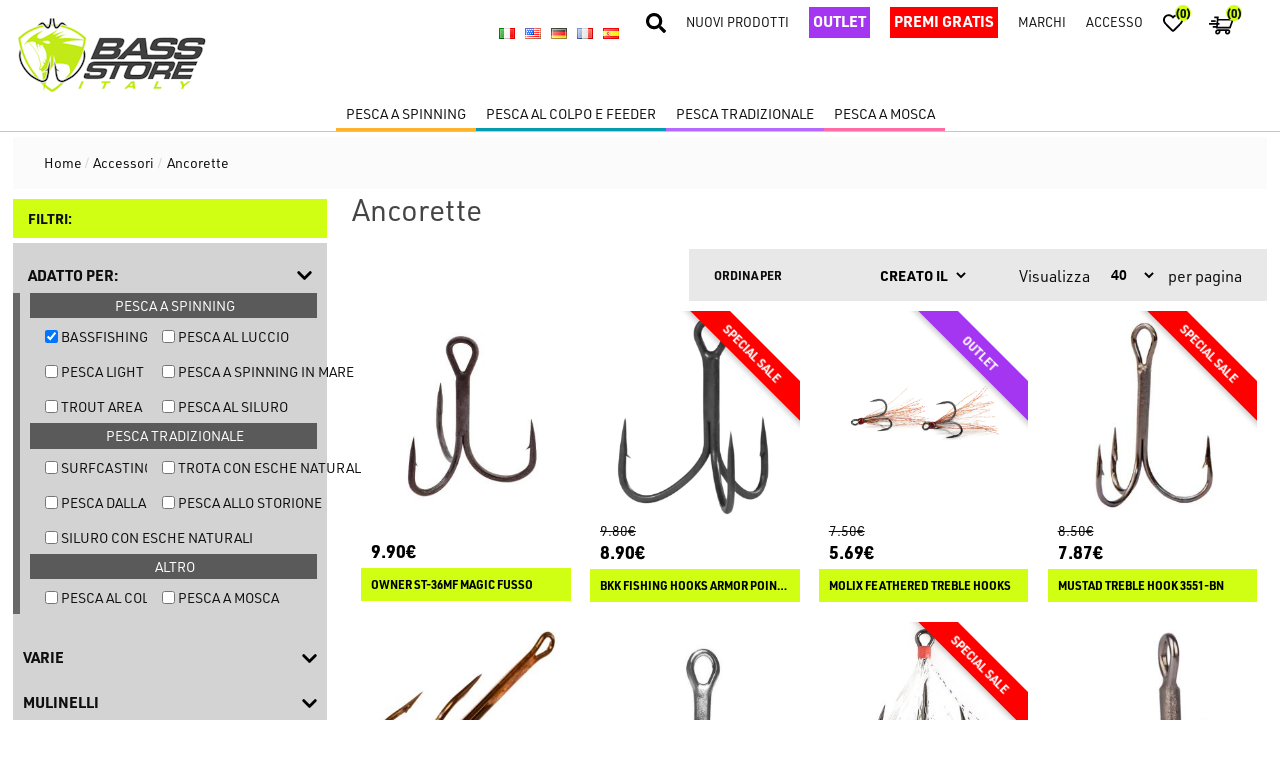

--- FILE ---
content_type: text/html; charset=utf-8
request_url: https://bassstoreitaly.com/it/categoriestag/Ancorette/bassfishing
body_size: 60574
content:
<!DOCTYPE html><html lang="it" dir="ltr" class="html-category-page"><head><title>Ancorette - Bass Store Italy: Oltre 50.000 Prodotti Pesca Sportiva in Pronta Consegna</title><meta charset="UTF-8"><meta name="description" content="BassStoreItaly è il tuo negozio di pesca con il più vasto catalogo online: più di 50.000 prodotti per la pesca sportiva subito disponibili nei nostri magazzini. Trovi i migliori marchi (Shimano, Daiwa, Jackall, Favorite, Fiiish, Megabass, Black Cat, Evergreen, St.Croix, G.Loomis e moltissimi altri) con focus su bassfishing, pike fishing, trout area, catfishing, pesca al colpo, feeder, pesca in mare, surfcasting, carpfishing e pesca a mosca. Se cerchi &#34;migliori canne da pesca online,&#34; &#34;mulinelli da spinning offerte&#34; o &#34;attrezzatura catfishing,&#34; Bass Store Italy garantisce prodotti originali, recensioni e feedback dei pescatori di tutta Europa e spedizione immediata. Confronta i &#34;prezzi bassi attrezzatura pesca&#34; e scopri l'ampio assortimento di canne, mulinelli, esche ed accessori!"><meta name="keywords" content="Negozi di pesca migliori,negozio di pesca online,negozio di pesca a spinning,negozi pesca online con spedizione gratuita,negozio di pesca online prezzi bassi,negozio pesca online,attrezzatura pesca sportiva,canne da pesca online,mulinelli da spinning offerte,carpfishing,catfishing,trout area,prezzi bassi attrezzatura pesca,50000 prodotti pesca,shimano,daiwa"><meta name="generator" content="nopCommerce"><meta name="viewport" content="width=device-width, initial-scale=1"><link rel="preconnect" href="https://img.bassstoreitaly.com"><link rel="preconnect" href="https://use.typekit.net"><link rel="icon" href="/favicon.ico"><link rel="stylesheet" href="/css/qjknmacs8w8zkqcj4rgfzw.styles.css?v=PFTgkqf96A64svxCqSOkutR54q0"><script>!function(n,t,i,r,u,f,e){n.fbq||(u=n.fbq=function(){u.callMethod?u.callMethod.apply(u,arguments):u.queue.push(arguments)},n._fbq||(n._fbq=u),u.push=u,u.loaded=!0,u.version="2.0",u.agent="plnopcommerce",u.queue=[],f=t.createElement(i),f.async=!0,f.src=r,e=t.getElementsByTagName(i)[0],e.parentNode.insertBefore(f,e))}(window,document,"script","https://connect.facebook.net/en_US/fbevents.js");fbq("init","634437716757423",{em:"builtin@search_engine_record.com",external_id:"200be86a-39c3-466c-a1f4-b8b3712cf2c6"});fbq("track","PageView")</script><script async src="https://www.googletagmanager.com/gtag/js?id=G-C1ZV2G96FS"></script><script>function gtag(){dataLayer.push(arguments)}window.dataLayer=window.dataLayer||[];gtag("js",new Date);gtag("config","G-C1ZV2G96FS")</script><link rel="canonical" href="https://bassstoreitaly.com/it/ancorette"><script>!function(n,t,i){function p(){i.onInit&&i.onInit(r)}var u=n.location,s="script",h="instrumentationKey",f="ingestionendpoint",c="disableExceptionTracking",l="ai.device.",a="toLowerCase",e="crossOrigin",v="POST",y="appInsightsSDK",o=i.name||"appInsights",r;(i.name||n[y])&&(n[y]=o);r=n[o]||function(r){function nt(n,t){var i={},r="Browser";return i[l+"id"]=r[a](),i[l+"type"]=r,i["ai.operation.name"]=u&&u.pathname||"_unknown_",i["ai.internal.sdkVersion"]="javascript:snippet_"+(o.sv||o.version),{time:function(){function t(n){var t=""+n;return 1===t.length&&(t="0"+t),t}var n=new Date;return n.getUTCFullYear()+"-"+t(1+n.getUTCMonth())+"-"+t(n.getUTCDate())+"T"+t(n.getUTCHours())+":"+t(n.getUTCMinutes())+":"+t(n.getUTCSeconds())+"."+((n.getUTCMilliseconds()/1e3).toFixed(3)+"").slice(2,5)+"Z"}(),iKey:n,name:"Microsoft.ApplicationInsights."+n.replace(/-/g,"")+"."+t,sampleRate:100,tags:i,data:{baseData:{ver:2}}}}function rt(n){for(;n.length;)!function(n){o[n]=function(){var t=arguments;g||o.queue.push(function(){o[n].apply(o,t)})}}(n.pop())}var g=!1,w=!1,o={initialize:!0,queue:[],sv:"5",version:2,config:r},b=r.url||i.src,k,et,p,d;if(b){function tt(){var e,s,k,d,tt,it,c,l,y,t,p;g=!0;o.queue=[];w||(w=!0,e=b,c=function(){var n={},s=r.connectionString,u,t,i,e,o;if(s)for(u=s.split(";"),t=0;t<u.length;t++)i=u[t].split("="),2===i.length&&(n[i[0][a]()]=i[1]);return n[f]||(e=n.endpointsuffix,o=e?n.location:null,n[f]="https://"+(o?o+".":"")+"dc."+(e||"services.visualstudio.com")),n}(),l=c[h]||r[h]||"",y=c[f],t=y?y+"/v2/track":r.endpointUrl,(p=[]).push((s="SDK LOAD Failure: Failed to load Application Insights SDK script (See stack for details)",k=e,d=t,(it=(tt=nt(l,"Exception")).data).baseType="ExceptionData",it.baseData.exceptions=[{typeName:"SDKLoadFailed",message:s.replace(/\./g,"-"),hasFullStack:!1,stack:s+"\nSnippet failed to load ["+k+"] -- Telemetry is disabled\nHelp Link: https://go.microsoft.com/fwlink/?linkid=2128109\nHost: "+(u&&u.pathname||"_unknown_")+"\nEndpoint: "+d,parsedStack:[]}],tt)),p.push(function(n,t,i,r){var f=nt(l,"Message"),e=f.data,u;return e.baseType="MessageData",u=e.baseData,u.message='AI (Internal): 99 message:"'+("SDK LOAD Failure: Failed to load Application Insights SDK script (See stack for details) ("+i+")").replace(/\"/g,"")+'"',u.properties={endpoint:r},f}(0,0,e,t)),function(t,r){var f,u;JSON&&(f=n.fetch,f&&!i.useXhr?f(r,{method:v,body:JSON.stringify(t),mode:"cors"}):XMLHttpRequest&&(u=new XMLHttpRequest,u.open(v,r),u.setRequestHeader("Content-type","application/json"),u.send(JSON.stringify(t))))}(p,t))}function it(n,t){w||setTimeout(function(){!t&&o.core||tt()},500)}k=function(){var n=t.createElement(s),r;return n.src=b,r=i[e],!r&&""!==r||"undefined"==n[e]||(n[e]=r),n.onload=it,n.onerror=tt,n.onreadystatechange=function(t,i){"loaded"!==n.readyState&&"complete"!==n.readyState||it(0,i)},n}();i.ld<0?t.getElementsByTagName("head")[0].appendChild(k):setTimeout(function(){t.getElementsByTagName(s)[0].parentNode.appendChild(k)},i.ld||0)}try{o.cookie=t.cookie}catch(ot){}var y="track",ut="TrackPage",ft="TrackEvent";return rt([y+"Event",y+"PageView",y+"Exception",y+"Trace",y+"DependencyData",y+"Metric",y+"PageViewPerformance","start"+ut,"stop"+ut,"start"+ft,"stop"+ft,"addTelemetryInitializer","setAuthenticatedUserContext","clearAuthenticatedUserContext","flush"]),o.SeverityLevel={Verbose:0,Information:1,Warning:2,Error:3,Critical:4},et=(r.extensionConfig||{}).ApplicationInsightsAnalytics||{},!0!==r[c]&&!0!==et[c]&&(p="onerror",rt(["_"+p]),d=n[p],n[p]=function(n,t,i,r,u){var f=d&&d(n,t,i,r,u);return!0!==f&&o["_"+p]({message:n,url:t,lineNumber:i,columnNumber:r,error:u}),f},r.autoExceptionInstrumented=!0),o}(i.cfg);(n[o]=r).queue&&0===r.queue.length?(r.queue.push(p),r.trackPageView({})):p()}(window,document,{src:"https://js.monitor.azure.com/scripts/b/ai.2.min.js",crossOrigin:"anonymous",cfg:{connectionString:"InstrumentationKey=95942cb8-4cbc-4372-b7ee-0b91ea5e0c99;IngestionEndpoint=https://westeurope-5.in.applicationinsights.azure.com/"}})</script><body class="body-b2c CustomCatalog_CategoriesTag"><input name="__RequestVerificationToken" type="hidden" value="CfDJ8Kj-R4OJgKxCpg12sU8uk5hCtwK_zLRR5Z5Y1oRuN_-rpH0FW8Dslfo-XpbNRNONHq77iBzJPuO7KWJ880vpwglHcGcY62jwNsYC0iRPFD2fAqoNEHDY92BdF-A1opJnxQ6VnmwJOvaT-DvnV0dPEU0"><div class="ajax-loading-block-window" style="display:none"></div><div id="dialog-notifications-success" role="status" aria-live="polite" aria-atomic="true" title="Notifica" style="display:none"></div><div id="dialog-notifications-error" role="alert" aria-live="assertive" aria-atomic="true" title="Errore" style="display:none"></div><div id="dialog-notifications-warning" role="alert" aria-live="assertive" aria-atomic="true" title="Avviso" style="display:none"></div><div id="bar-notification" class="bar-notification-container" role="status" aria-live="polite" aria-atomic="true" data-close="Chiudi"></div><div class="slider-bck" style="display:none"><div class="loader"></div></div><div class="master-wrapper-page"><div class="header"><div class="search-box store-search-box"><iframe id="searchIframeId" src="/dist/index.html?get=1" style="height:100%;width:100%"></iframe></div><div class="backdrop"></div><div class="header-upper"><div class="header-selectors-wrapper"><div class="language-selector"><ul class="language-list"><li><a href="https://bassstoreitaly.com/it/changelanguage/2?returnUrl=%2Fit%2Fcategoriestag%2FAncorette%2Fbassfishing" title="Italiano"> <img title="Italiano" alt="Italiano" class="selected" src="/images/flags/it.png"> </a><li><a href="https://bassstoreitaly.com/it/changelanguage/1?returnUrl=%2Fit%2Fcategoriestag%2FAncorette%2Fbassfishing" title="English"> <img title="English" alt="English" src="/images/flags/us.png"> </a><li><a href="https://bassstoreitaly.com/it/changelanguage/4?returnUrl=%2Fit%2Fcategoriestag%2FAncorette%2Fbassfishing" title="Deutsch"> <img title="Deutsch" alt="Deutsch" src="/images/flags/de.png"> </a><li><a href="https://bassstoreitaly.com/it/changelanguage/5?returnUrl=%2Fit%2Fcategoriestag%2FAncorette%2Fbassfishing" title="Français"> <img title="Français" alt="Français" src="/images/flags/fr.png"> </a><li><a href="https://bassstoreitaly.com/it/changelanguage/3?returnUrl=%2Fit%2Fcategoriestag%2FAncorette%2Fbassfishing" title="Español"> <img title="Español" alt="Español" src="/images/flags/es.png"> </a></ul></div></div><div class="header-links-wrapper"><div class="header-links"><ul><li class="search 11"><img class="search 11" src="https://img.bassstoreitaly.com/demobass/img/static/search-solid.svg" alt="Cerca" title="Cerca"><li class="links-new-product"><a href="/it/newproducts">Nuovi prodotti</a><li class="links-new-product outlet"><a href="/it/outlet">Outlet</a><li class="links-new-product outlet gift"><a href="/it/regali-in-base-al-valore-dordine">PREMI GRATIS</a><li class="links-brand"><a href="/it/manufacturer/all">marchi</a><li><a href="/it/login?returnUrl=%2Fit%2Fcategoriestag%2FAncorette%2Fbassfishing" class="ico-login">Accesso</a><li><a href="/it/wishlist" class="ico-wishlist"> <img src="https://img.bassstoreitaly.com/demobass/img/static/heart-regular.svg" alt="Lista dei desideri"> <span class="wishlist-qty">(0)</span> </a><li id="topcartlink"><a href="/it/cart"> <img src="https://img.bassstoreitaly.com/demobass/img/static/buy.svg" alt="Carrello" title="Carrello"> <span class="cart-qty">(0)</span> </a><li class="menu-bar-icon"><img src="https://img.bassstoreitaly.com/demobass/img/static/bars-solid.svg" alt="Menu"></ul></div><div id="flyout-cart" class="flyout-cart"><div class="mini-shopping-cart"><div class="count">Non ci sono articoli nel tuo carrello</div></div></div></div></div><div class="header-lower"><div class="header-logo"><a href="/it"> <img title="Bass Store Italy" alt="Bass Store Italy" src="https://bassstoreitaly.com/Themes/Bassstore/Content/images/logo.png" width="196" height="80"> </a></div><div class="header-mobile-actions"><ul><li class="menu-bar-icon"><img src="https://img.bassstoreitaly.com/demobass/img/static/bars-solid.svg" alt="Menu"><li><img class="search" src="https://img.bassstoreitaly.com/demobass/img/static/search-solid.svg" alt="Cerca" title="Cerca"></ul></div></div></div><div class="header-menu"><div class="menu-mobile-navigator"><div class="back-menu-mobile"><img src="https://img.bassstoreitaly.com/demobass/img/static/angle-double-right-solid.svg" alt="right" title="right"></div><div class="menu-mobile-breadcrumb">MENU</div><div class="close-mobile-menu"><img src="https://img.bassstoreitaly.com/demobass/img/static/times-solid.svg" alt="exit" title="exit"></div></div><ul class="top-menu notmobile"><li class="top-menu-product-tag product-tag-3"><span class="tag-name-label">Pesca a Spinning</span><ul class="top-menu notmobile submenu"><li class="top-menu-product-tag product-tag-7 subtag"><span class="tag-name-label">bassfishing</span><div class="category-wrapper category-wrapper-7"><div class="category-wrapper-hover"><ul class="top-menu-category-container category-container-7"><li class="top-menu-categories"><a class="category-name-btn" href="/it/categoriestag/minuteria-e-materiale-vario/bassfishing">Varie</a><ul class="sub-categories-ul sub-cat-7"><li class="top-menu-sub-categories"><a href="/it/categoriestag/siliconi-e-attacchi/bassfishing">Attacchi, stopper, accessori speciali</a></ul><li class="top-menu-categories"><a class="category-name-btn" href="/it/categoriestag/mulinelli/bassfishing">Mulinelli</a><ul class="sub-categories-ul sub-cat-7"><li class="top-menu-sub-categories"><a href="/it/categoriestag/spincast-reels/bassfishing">Mulinelli Spincast</a><li class="top-menu-sub-categories"><a href="/it/categoriestag/mulinelli-a-frizione-anteriore/bassfishing">Mulinelli a Frizione Anteriore</a><li class="top-menu-sub-categories"><a href="/it/categoriestag/mulinelli-a-frizione-posteriore/bassfishing">Mulinelli a Frizione Posteriore</a><li class="top-menu-sub-categories"><a href="/it/categoriestag/mulinelli-da-casting-low-profile/bassfishing">Mulinelli da Casting Low Profile</a><li class="top-menu-sub-categories"><a href="/it/categoriestag/mulinelli-da-casting-round/bassfishing">Mulinelli da Casting Round</a><li class="top-menu-sub-categories"><a href="/it/categoriestag/Bobine-e-Accessori/bassfishing">Bobine e Accessori</a></ul><li class="top-menu-categories"><a class="category-name-btn" href="/it/categoriestag/canne/bassfishing">Canne da pesca</a><ul class="sub-categories-ul sub-cat-7"><li class="top-menu-sub-categories"><a href="/it/categoriestag/canne-spinning-monopezzo/bassfishing">Canne Spinning Monopezzo</a><li class="top-menu-sub-categories"><a href="/it/categoriestag/canne-casting-monopezzo/bassfishing">Canne Casting Monopezzo</a><li class="top-menu-sub-categories"><a href="/it/categoriestag/canne-spinning-2-pezzi/bassfishing">Canne Spinning 2 Pezzi</a><li class="top-menu-sub-categories"><a href="/it/categoriestag/canne-casting-2-pezzi/bassfishing">Canne Casting 2 Pezzi</a><li class="top-menu-sub-categories"><a href="/it/categoriestag/canne-travel-e-telescopiche/bassfishing">Canne Travel e Telescopiche</a><li class="top-menu-sub-categories"><a href="/it/categoriestag/Combo/bassfishing">Combo</a></ul><li class="top-menu-categories"><a class="category-name-btn" href="/it/categoriestag/SoftBaits/bassfishing">SoftBaits</a><ul class="sub-categories-ul sub-cat-7"><li class="top-menu-sub-categories"><a href="/it/categoriestag/Terrestrial/bassfishing">Terrestrial</a><li class="top-menu-sub-categories"><a href="/it/categoriestag/light-game-softbaits/bassfishing">Light Game Softbaits</a><li class="top-menu-sub-categories"><a href="/it/categoriestag/Creature/bassfishing">Creature e Craw</a><li class="top-menu-sub-categories"><a href="/it/categoriestag/Grubs/bassfishing">Grub</a><li class="top-menu-sub-categories"><a href="/it/categoriestag/soft-jerk/bassfishing">Soft Jerk</a><li class="top-menu-sub-categories"><a href="/it/categoriestag/Swim/bassfishing">Swimbaits</a><li class="top-menu-sub-categories"><a href="/it/categoriestag/Trailer/bassfishing">Trailer</a><li class="top-menu-sub-categories"><a href="/it/categoriestag/Tube/bassfishing">Tube Jig</a><li class="top-menu-sub-categories"><a href="/it/categoriestag/Worms/bassfishing">Worms</a></ul><li class="top-menu-categories"><a class="category-name-btn" href="/it/categoriestag/HardBaits/bassfishing">HardBaits</a><ul class="sub-categories-ul sub-cat-7"><li class="top-menu-sub-categories"><a href="/it/categoriestag/Weedless-Frogs/bassfishing">Rane Antialga</a><li class="top-menu-sub-categories"><a href="/it/categoriestag/Crank/bassfishing">Crankbaits</a><li class="top-menu-sub-categories"><a href="/it/categoriestag/Lipless/bassfishing">Lipless</a><li class="top-menu-sub-categories"><a href="/it/categoriestag/Jerk-/bassfishing">Jerkbaits</a><li class="top-menu-sub-categories"><a href="/it/categoriestag/swimbaits/bassfishing">Swimbait</a><li class="top-menu-sub-categories"><a href="/it/categoriestag/topwater-negozio-di-pesca-online-/bassfishing">Topwater</a></ul><li class="top-menu-categories"><a class="category-name-btn" href="/it/categoriestag/WireBaits/bassfishing">WireBaits</a><ul class="sub-categories-ul sub-cat-7"><li class="top-menu-sub-categories"><a href="/it/categoriestag/trout-area-game-spoon-ondulanti-da-trota/bassfishing">Ondulanti</a><li class="top-menu-sub-categories"><a href="/it/categoriestag/Rotanti-Spinner/bassfishing">Rotanti</a><li class="top-menu-sub-categories"><a href="/it/categoriestag/Buzz/bassfishing">Buzzbait</a><li class="top-menu-sub-categories"><a href="/it/categoriestag/Chatter/bassfishing">Chatterbait</a><li class="top-menu-sub-categories"><a href="/it/categoriestag/Jig/bassfishing">Jig</a><li class="top-menu-sub-categories"><a href="/it/categoriestag/SpinnerBait/bassfishing">SpinnerBait</a></ul><li class="top-menu-categories"><a class="category-name-btn" href="/it/categoriestag/tackle-boxesbags/bassfishing">Scatole e borse</a><ul class="sub-categories-ul sub-cat-7"><li class="top-menu-sub-categories"><a href="/it/categoriestag/plastic-box/bassfishing">Scatole in plastica</a><li class="top-menu-sub-categories"><a href="/it/categoriestag/rod-bags/bassfishing">Foderi e borse per canne</a><li class="top-menu-sub-categories"><a href="/it/categoriestag/tackle-bags/bassfishing">Borse</a><li class="top-menu-sub-categories"><a href="/it/categoriestag/lure-wallet/bassfishing">Raccoglitori</a><li class="top-menu-sub-categories"><a href="/it/categoriestag/reel-cover/bassfishing">Copri mulinello</a></ul><li class="top-menu-categories"><a class="category-name-btn" href="/it/categoriestag/Accessori/bassfishing">Accessori</a><ul class="sub-categories-ul sub-cat-7"><li class="top-menu-sub-categories"><a href="/it/categoriestag/fili-trecciati-braided-lines/bassfishing">Fili Trecciati</a><li class="top-menu-sub-categories"><a href="/it/categoriestag/Fili-Fluorine/bassfishing">Fili Fluorine</a><li class="top-menu-sub-categories"><a href="/it/categoriestag/Fili-Fluorocarbon/bassfishing">Fili Fluorocarbon</a><li class="top-menu-sub-categories"><a href="/it/categoriestag/Fili-Nylon/bassfishing">Fili Nylon</a><li class="top-menu-sub-categories"><a href="/it/categoriestag/Manutenzione/bassfishing">Manutenzione</a><li class="top-menu-sub-categories"><a href="/it/categoriestag/grip-pinze-e-forbici/bassfishing">Grip Pinze e Forbici</a><li class="top-menu-sub-categories"><a href="/it/categoriestag/Guadini/bassfishing">Guadini</a><li class="top-menu-sub-categories"><a href="/it/categoriestag/Motori-Elettrici/bassfishing">Motori elettrici</a><li class="top-menu-sub-categories"><a href="/it/categoriestag/Occhiali/bassfishing">Occhiali</a><li class="top-menu-sub-categories"><a href="/it/categoriestag/Scent/bassfishing">Aromi</a><li class="top-menu-sub-categories"><a href="/it/categoriestag/Viaggi-Tours/bassfishing">Viaggi di pesca</a><li class="top-menu-sub-categories"><a href="/it/categoriestag/Rod-building/bassfishing">Costruzione Canne da pesca</a><li class="top-menu-sub-categories"><a href="/it/categoriestag/rod-stand/bassfishing">Porta canne</a><li class="top-menu-sub-categories"><a href="/it/categoriestag/fish-mat-and-measures/bassfishing">Materassini e misura pesci</a><li class="top-menu-sub-categories"><a href="/it/categoriestag/polesmanici-per-guadino/bassfishing">Manici per guadino</a><li class="top-menu-sub-categories"><a href="/it/categoriestag/batterie/bassfishing">Batterie</a><li class="top-menu-sub-categories"><a href="/it/categoriestag/Minuteria/bassfishing">Minuteria</a><li class="top-menu-sub-categories"><a href="/it/categoriestag/Ami/bassfishing">Ami</a><li class="top-menu-sub-categories"><a href="/it/categoriestag/Jighead/bassfishing">Jighead</a><li class="top-menu-sub-categories"><a href="/it/categoriestag/Ancorette/bassfishing">Ancorette</a><li class="top-menu-sub-categories"><a href="/it/categoriestag/Sinkers/bassfishing">Piombi e Sinkers</a><li class="top-menu-sub-categories"><a href="/it/categoriestag/Rig-Systems/bassfishing">Sistemi di innesco</a><li class="top-menu-sub-categories"><a href="/it/categoriestag/Abbigliamento/bassfishing">Abbigliamento</a><li class="top-menu-sub-categories"><a href="/it/categoriestag/Waders-e-Accessori/bassfishing">Waders e Accessori</a><li class="top-menu-sub-categories"><a href="/it/categoriestag/scarpe-da-wading/bassfishing">Scarpe da wading</a><li class="top-menu-sub-categories"><a href="/it/categoriestag/Belly-Boats-e-Accessori/bassfishing">Belly Boats</a><li class="top-menu-sub-categories"><a href="/it/categoriestag/kayak/bassfishing">Kayak</a><li class="top-menu-sub-categories"><a href="/it/categoriestag/Accessori-Belly-Boats/bassfishing">Accessori Belly Boats</a><li class="top-menu-sub-categories"><a href="/it/categoriestag/Varie/bassfishing">Varie</a><li class="top-menu-sub-categories"><a href="/it/categoriestag/idee-regalo-per-pescatori/bassfishing">Idee Regalo</a><li class="top-menu-sub-categories"><a href="/it/categoriestag/Elettronica/bassfishing">Elettronica</a><li class="top-menu-sub-categories"><a href="/it/categoriestag/online-fishing-store/bassfishing">Omaggi</a></ul></ul></div></div><li class="top-menu-product-tag product-tag-17 subtag"><span class="tag-name-label">Pesca al Luccio</span><div class="category-wrapper category-wrapper-17"><div class="category-wrapper-hover"><ul class="top-menu-category-container category-container-17"><li class="top-menu-categories"><a class="category-name-btn" href="/it/categoriestag/minuteria-e-materiale-vario/pesca-al-luccio">Varie</a><ul class="sub-categories-ul sub-cat-7"><li class="top-menu-sub-categories"><a href="/it/categoriestag/siliconi-e-attacchi/pesca-al-luccio">Attacchi, stopper, accessori speciali</a></ul><li class="top-menu-categories"><a class="category-name-btn" href="/it/categoriestag/mulinelli/pesca-al-luccio">Mulinelli</a><ul class="sub-categories-ul sub-cat-7"><li class="top-menu-sub-categories"><a href="/it/categoriestag/mulinelli-a-frizione-anteriore/pesca-al-luccio">Mulinelli a Frizione Anteriore</a><li class="top-menu-sub-categories"><a href="/it/categoriestag/mulinelli-a-frizione-posteriore/pesca-al-luccio">Mulinelli a Frizione Posteriore</a><li class="top-menu-sub-categories"><a href="/it/categoriestag/mulinelli-da-casting-low-profile/pesca-al-luccio">Mulinelli da Casting Low Profile</a><li class="top-menu-sub-categories"><a href="/it/categoriestag/mulinelli-da-casting-round/pesca-al-luccio">Mulinelli da Casting Round</a><li class="top-menu-sub-categories"><a href="/it/categoriestag/Bobine-e-Accessori/pesca-al-luccio">Bobine e Accessori</a></ul><li class="top-menu-categories"><a class="category-name-btn" href="/it/categoriestag/canne/pesca-al-luccio">Canne da pesca</a><ul class="sub-categories-ul sub-cat-7"><li class="top-menu-sub-categories"><a href="/it/categoriestag/canne-spinning-monopezzo/pesca-al-luccio">Canne Spinning Monopezzo</a><li class="top-menu-sub-categories"><a href="/it/categoriestag/canne-casting-monopezzo/pesca-al-luccio">Canne Casting Monopezzo</a><li class="top-menu-sub-categories"><a href="/it/categoriestag/canne-spinning-2-pezzi/pesca-al-luccio">Canne Spinning 2 Pezzi</a><li class="top-menu-sub-categories"><a href="/it/categoriestag/canne-casting-2-pezzi/pesca-al-luccio">Canne Casting 2 Pezzi</a><li class="top-menu-sub-categories"><a href="/it/categoriestag/canne-travel-e-telescopiche/pesca-al-luccio">Canne Travel e Telescopiche</a><li class="top-menu-sub-categories"><a href="/it/categoriestag/canne-da-traina/pesca-al-luccio">Canne da Traina</a><li class="top-menu-sub-categories"><a href="/it/categoriestag/Combo/pesca-al-luccio">Combo</a></ul><li class="top-menu-categories"><a class="category-name-btn" href="/it/categoriestag/SoftBaits/pesca-al-luccio">SoftBaits</a><ul class="sub-categories-ul sub-cat-7"><li class="top-menu-sub-categories"><a href="/it/categoriestag/Terrestrial/pesca-al-luccio">Terrestrial</a><li class="top-menu-sub-categories"><a href="/it/categoriestag/Creature/pesca-al-luccio">Creature e Craw</a><li class="top-menu-sub-categories"><a href="/it/categoriestag/Grubs/pesca-al-luccio">Grub</a><li class="top-menu-sub-categories"><a href="/it/categoriestag/soft-jerk/pesca-al-luccio">Soft Jerk</a><li class="top-menu-sub-categories"><a href="/it/categoriestag/Swim/pesca-al-luccio">Swimbaits</a><li class="top-menu-sub-categories"><a href="/it/categoriestag/Trailer/pesca-al-luccio">Trailer</a><li class="top-menu-sub-categories"><a href="/it/categoriestag/Worms/pesca-al-luccio">Worms</a></ul><li class="top-menu-categories"><a class="category-name-btn" href="/it/categoriestag/HardBaits/pesca-al-luccio">HardBaits</a><ul class="sub-categories-ul sub-cat-7"><li class="top-menu-sub-categories"><a href="/it/categoriestag/Metal-Jig/pesca-al-luccio">Metal Jig</a><li class="top-menu-sub-categories"><a href="/it/categoriestag/Weedless-Frogs/pesca-al-luccio">Rane Antialga</a><li class="top-menu-sub-categories"><a href="/it/categoriestag/Crank/pesca-al-luccio">Crankbaits</a><li class="top-menu-sub-categories"><a href="/it/categoriestag/Lipless/pesca-al-luccio">Lipless</a><li class="top-menu-sub-categories"><a href="/it/categoriestag/Jerk-/pesca-al-luccio">Jerkbaits</a><li class="top-menu-sub-categories"><a href="/it/categoriestag/swimbaits/pesca-al-luccio">Swimbait</a><li class="top-menu-sub-categories"><a href="/it/categoriestag/topwater-negozio-di-pesca-online-/pesca-al-luccio">Topwater</a></ul><li class="top-menu-categories"><a class="category-name-btn" href="/it/categoriestag/WireBaits/pesca-al-luccio">WireBaits</a><ul class="sub-categories-ul sub-cat-7"><li class="top-menu-sub-categories"><a href="/it/categoriestag/trout-area-game-spoon-ondulanti-da-trota/pesca-al-luccio">Ondulanti</a><li class="top-menu-sub-categories"><a href="/it/categoriestag/Rotanti-Spinner/pesca-al-luccio">Rotanti</a><li class="top-menu-sub-categories"><a href="/it/categoriestag/Buzz/pesca-al-luccio">Buzzbait</a><li class="top-menu-sub-categories"><a href="/it/categoriestag/Chatter/pesca-al-luccio">Chatterbait</a><li class="top-menu-sub-categories"><a href="/it/categoriestag/Jig/pesca-al-luccio">Jig</a><li class="top-menu-sub-categories"><a href="/it/categoriestag/SpinnerBait/pesca-al-luccio">SpinnerBait</a></ul><li class="top-menu-categories"><a class="category-name-btn" href="/it/categoriestag/tackle-boxesbags/pesca-al-luccio">Scatole e borse</a><ul class="sub-categories-ul sub-cat-7"><li class="top-menu-sub-categories"><a href="/it/categoriestag/plastic-box/pesca-al-luccio">Scatole in plastica</a><li class="top-menu-sub-categories"><a href="/it/categoriestag/rod-bags/pesca-al-luccio">Foderi e borse per canne</a><li class="top-menu-sub-categories"><a href="/it/categoriestag/scatole-portaesche/pesca-al-luccio">Scatole Porta Esche</a><li class="top-menu-sub-categories"><a href="/it/categoriestag/tackle-bags/pesca-al-luccio">Borse</a><li class="top-menu-sub-categories"><a href="/it/categoriestag/lure-wallet/pesca-al-luccio">Raccoglitori</a><li class="top-menu-sub-categories"><a href="/it/categoriestag/reel-cover/pesca-al-luccio">Copri mulinello</a></ul><li class="top-menu-categories"><a class="category-name-btn" href="/it/categoriestag/Accessori/pesca-al-luccio">Accessori</a><ul class="sub-categories-ul sub-cat-7"><li class="top-menu-sub-categories"><a href="/it/categoriestag/fili-trecciati-braided-lines/pesca-al-luccio">Fili Trecciati</a><li class="top-menu-sub-categories"><a href="/it/categoriestag/Fili-Fluorine/pesca-al-luccio">Fili Fluorine</a><li class="top-menu-sub-categories"><a href="/it/categoriestag/Fili-Fluorocarbon/pesca-al-luccio">Fili Fluorocarbon</a><li class="top-menu-sub-categories"><a href="/it/categoriestag/Fili-Nylon/pesca-al-luccio">Fili Nylon</a><li class="top-menu-sub-categories"><a href="/it/categoriestag/Manutenzione/pesca-al-luccio">Manutenzione</a><li class="top-menu-sub-categories"><a href="/it/categoriestag/grip-pinze-e-forbici/pesca-al-luccio">Grip Pinze e Forbici</a><li class="top-menu-sub-categories"><a href="/it/categoriestag/Guadini/pesca-al-luccio">Guadini</a><li class="top-menu-sub-categories"><a href="/it/categoriestag/Motori-Elettrici/pesca-al-luccio">Motori elettrici</a><li class="top-menu-sub-categories"><a href="/it/categoriestag/Occhiali/pesca-al-luccio">Occhiali</a><li class="top-menu-sub-categories"><a href="/it/categoriestag/Scent/pesca-al-luccio">Aromi</a><li class="top-menu-sub-categories"><a href="/it/categoriestag/Viaggi-Tours/pesca-al-luccio">Viaggi di pesca</a><li class="top-menu-sub-categories"><a href="/it/categoriestag/Rod-building/pesca-al-luccio">Costruzione Canne da pesca</a><li class="top-menu-sub-categories"><a href="/it/categoriestag/rod-stand/pesca-al-luccio">Porta canne</a><li class="top-menu-sub-categories"><a href="/it/categoriestag/fish-mat-and-measures/pesca-al-luccio">Materassini e misura pesci</a><li class="top-menu-sub-categories"><a href="/it/categoriestag/polesmanici-per-guadino/pesca-al-luccio">Manici per guadino</a><li class="top-menu-sub-categories"><a href="/it/categoriestag/batterie/pesca-al-luccio">Batterie</a><li class="top-menu-sub-categories"><a href="/it/categoriestag/Minuteria/pesca-al-luccio">Minuteria</a><li class="top-menu-sub-categories"><a href="/it/categoriestag/Ami/pesca-al-luccio">Ami</a><li class="top-menu-sub-categories"><a href="/it/categoriestag/Jighead/pesca-al-luccio">Jighead</a><li class="top-menu-sub-categories"><a href="/it/categoriestag/Ancorette/pesca-al-luccio">Ancorette</a><li class="top-menu-sub-categories"><a href="/it/categoriestag/Sinkers/pesca-al-luccio">Piombi e Sinkers</a><li class="top-menu-sub-categories"><a href="/it/categoriestag/Rig-Systems/pesca-al-luccio">Sistemi di innesco</a><li class="top-menu-sub-categories"><a href="/it/categoriestag/Abbigliamento/pesca-al-luccio">Abbigliamento</a><li class="top-menu-sub-categories"><a href="/it/categoriestag/Waders-e-Accessori/pesca-al-luccio">Waders e Accessori</a><li class="top-menu-sub-categories"><a href="/it/categoriestag/scarpe-da-wading/pesca-al-luccio">Scarpe da wading</a><li class="top-menu-sub-categories"><a href="/it/categoriestag/Belly-Boats-e-Accessori/pesca-al-luccio">Belly Boats</a><li class="top-menu-sub-categories"><a href="/it/categoriestag/kayak/pesca-al-luccio">Kayak</a><li class="top-menu-sub-categories"><a href="/it/categoriestag/Accessori-Belly-Boats/pesca-al-luccio">Accessori Belly Boats</a><li class="top-menu-sub-categories"><a href="/it/categoriestag/Varie/pesca-al-luccio">Varie</a><li class="top-menu-sub-categories"><a href="/it/categoriestag/idee-regalo-per-pescatori/pesca-al-luccio">Idee Regalo</a><li class="top-menu-sub-categories"><a href="/it/categoriestag/Elettronica/pesca-al-luccio">Elettronica</a><li class="top-menu-sub-categories"><a href="/it/categoriestag/online-fishing-store/pesca-al-luccio">Omaggi</a></ul></ul></div></div><li class="top-menu-product-tag product-tag-18 subtag"><span class="tag-name-label">Pesca Light Game</span><div class="category-wrapper category-wrapper-18"><div class="category-wrapper-hover"><ul class="top-menu-category-container category-container-18"><li class="top-menu-categories"><a class="category-name-btn" href="/it/categoriestag/minuteria-e-materiale-vario/pesca-light-game">Varie</a><ul class="sub-categories-ul sub-cat-7"><li class="top-menu-sub-categories"><a href="/it/categoriestag/siliconi-e-attacchi/pesca-light-game">Attacchi, stopper, accessori speciali</a><li class="top-menu-sub-categories"><a href="/it/categoriestag/avvolgilenza/pesca-light-game">Avvolgilenza / Porta Terminali</a></ul><li class="top-menu-categories"><a class="category-name-btn" href="/it/categoriestag/mulinelli/pesca-light-game">Mulinelli</a><ul class="sub-categories-ul sub-cat-7"><li class="top-menu-sub-categories"><a href="/it/categoriestag/spincast-reels/pesca-light-game">Mulinelli Spincast</a><li class="top-menu-sub-categories"><a href="/it/categoriestag/mulinelli-a-frizione-anteriore/pesca-light-game">Mulinelli a Frizione Anteriore</a><li class="top-menu-sub-categories"><a href="/it/categoriestag/mulinelli-a-frizione-posteriore/pesca-light-game">Mulinelli a Frizione Posteriore</a><li class="top-menu-sub-categories"><a href="/it/categoriestag/mulinelli-da-casting-low-profile/pesca-light-game">Mulinelli da Casting Low Profile</a><li class="top-menu-sub-categories"><a href="/it/categoriestag/Bobine-e-Accessori/pesca-light-game">Bobine e Accessori</a></ul><li class="top-menu-categories"><a class="category-name-btn" href="/it/categoriestag/canne/pesca-light-game">Canne da pesca</a><ul class="sub-categories-ul sub-cat-7"><li class="top-menu-sub-categories"><a href="/it/categoriestag/canne-spinning-monopezzo/pesca-light-game">Canne Spinning Monopezzo</a><li class="top-menu-sub-categories"><a href="/it/categoriestag/canne-casting-monopezzo/pesca-light-game">Canne Casting Monopezzo</a><li class="top-menu-sub-categories"><a href="/it/categoriestag/canne-spinning-2-pezzi/pesca-light-game">Canne Spinning 2 Pezzi</a><li class="top-menu-sub-categories"><a href="/it/categoriestag/canne-casting-2-pezzi/pesca-light-game">Canne Casting 2 Pezzi</a><li class="top-menu-sub-categories"><a href="/it/categoriestag/canne-travel-e-telescopiche/pesca-light-game">Canne Travel e Telescopiche</a><li class="top-menu-sub-categories"><a href="/it/categoriestag/Combo/pesca-light-game">Combo</a><li class="top-menu-sub-categories"><a href="/it/categoriestag/telescopic-trout-rods/pesca-light-game">Canne Telescopiche</a></ul><li class="top-menu-categories"><a class="category-name-btn" href="/it/categoriestag/SoftBaits/pesca-light-game">SoftBaits</a><ul class="sub-categories-ul sub-cat-7"><li class="top-menu-sub-categories"><a href="/it/categoriestag/Terrestrial/pesca-light-game">Terrestrial</a><li class="top-menu-sub-categories"><a href="/it/categoriestag/light-game-softbaits/pesca-light-game">Light Game Softbaits</a><li class="top-menu-sub-categories"><a href="/it/categoriestag/paste/pesca-light-game">Paste e Pellet</a><li class="top-menu-sub-categories"><a href="/it/categoriestag/Creature/pesca-light-game">Creature e Craw</a><li class="top-menu-sub-categories"><a href="/it/categoriestag/Grubs/pesca-light-game">Grub</a><li class="top-menu-sub-categories"><a href="/it/categoriestag/soft-jerk/pesca-light-game">Soft Jerk</a><li class="top-menu-sub-categories"><a href="/it/categoriestag/Swim/pesca-light-game">Swimbaits</a><li class="top-menu-sub-categories"><a href="/it/categoriestag/Tube/pesca-light-game">Tube Jig</a><li class="top-menu-sub-categories"><a href="/it/categoriestag/Worms/pesca-light-game">Worms</a></ul><li class="top-menu-categories"><a class="category-name-btn" href="/it/categoriestag/HardBaits/pesca-light-game">HardBaits</a><ul class="sub-categories-ul sub-cat-7"><li class="top-menu-sub-categories"><a href="/it/categoriestag/Metal-Jig/pesca-light-game">Metal Jig</a><li class="top-menu-sub-categories"><a href="/it/categoriestag/Crank/pesca-light-game">Crankbaits</a><li class="top-menu-sub-categories"><a href="/it/categoriestag/Lipless/pesca-light-game">Lipless</a><li class="top-menu-sub-categories"><a href="/it/categoriestag/Jerk-/pesca-light-game">Jerkbaits</a><li class="top-menu-sub-categories"><a href="/it/categoriestag/swimbaits/pesca-light-game">Swimbait</a><li class="top-menu-sub-categories"><a href="/it/categoriestag/topwater-negozio-di-pesca-online-/pesca-light-game">Topwater</a></ul><li class="top-menu-categories"><a class="category-name-btn" href="/it/categoriestag/mosche/pesca-light-game">Mosche</a><ul class="sub-categories-ul sub-cat-7"><li class="top-menu-sub-categories"><a href="/it/categoriestag/streamers/pesca-light-game">Streamer</a></ul><li class="top-menu-categories"><a class="category-name-btn" href="/it/categoriestag/WireBaits/pesca-light-game">WireBaits</a><ul class="sub-categories-ul sub-cat-7"><li class="top-menu-sub-categories"><a href="/it/categoriestag/trout-area-game-spoon-ondulanti-da-trota/pesca-light-game">Ondulanti</a><li class="top-menu-sub-categories"><a href="/it/categoriestag/Rotanti-Spinner/pesca-light-game">Rotanti</a><li class="top-menu-sub-categories"><a href="/it/categoriestag/Buzz/pesca-light-game">Buzzbait</a><li class="top-menu-sub-categories"><a href="/it/categoriestag/Chatter/pesca-light-game">Chatterbait</a><li class="top-menu-sub-categories"><a href="/it/categoriestag/Jig/pesca-light-game">Jig</a><li class="top-menu-sub-categories"><a href="/it/categoriestag/SpinnerBait/pesca-light-game">SpinnerBait</a></ul><li class="top-menu-categories"><a class="category-name-btn" href="/it/categoriestag/tackle-boxesbags/pesca-light-game">Scatole e borse</a><ul class="sub-categories-ul sub-cat-7"><li class="top-menu-sub-categories"><a href="/it/categoriestag/plastic-box/pesca-light-game">Scatole in plastica</a><li class="top-menu-sub-categories"><a href="/it/categoriestag/rod-bags/pesca-light-game">Foderi e borse per canne</a><li class="top-menu-sub-categories"><a href="/it/categoriestag/tackle-bags/pesca-light-game">Borse</a><li class="top-menu-sub-categories"><a href="/it/categoriestag/lure-wallet/pesca-light-game">Raccoglitori</a><li class="top-menu-sub-categories"><a href="/it/categoriestag/reel-cover/pesca-light-game">Copri mulinello</a></ul><li class="top-menu-categories"><a class="category-name-btn" href="/it/categoriestag/Accessori/pesca-light-game">Accessori</a><ul class="sub-categories-ul sub-cat-7"><li class="top-menu-sub-categories"><a href="/it/categoriestag/fili-trecciati-braided-lines/pesca-light-game">Fili Trecciati</a><li class="top-menu-sub-categories"><a href="/it/categoriestag/Fili-Fluorine/pesca-light-game">Fili Fluorine</a><li class="top-menu-sub-categories"><a href="/it/categoriestag/Fili-Fluorocarbon/pesca-light-game">Fili Fluorocarbon</a><li class="top-menu-sub-categories"><a href="/it/categoriestag/Fili-Nylon/pesca-light-game">Fili Nylon</a><li class="top-menu-sub-categories"><a href="/it/categoriestag/Manutenzione/pesca-light-game">Manutenzione</a><li class="top-menu-sub-categories"><a href="/it/categoriestag/grip-pinze-e-forbici/pesca-light-game">Grip Pinze e Forbici</a><li class="top-menu-sub-categories"><a href="/it/categoriestag/Guadini/pesca-light-game">Guadini</a><li class="top-menu-sub-categories"><a href="/it/categoriestag/Motori-Elettrici/pesca-light-game">Motori elettrici</a><li class="top-menu-sub-categories"><a href="/it/categoriestag/Occhiali/pesca-light-game">Occhiali</a><li class="top-menu-sub-categories"><a href="/it/categoriestag/Scent/pesca-light-game">Aromi</a><li class="top-menu-sub-categories"><a href="/it/categoriestag/Viaggi-Tours/pesca-light-game">Viaggi di pesca</a><li class="top-menu-sub-categories"><a href="/it/categoriestag/Rod-building/pesca-light-game">Costruzione Canne da pesca</a><li class="top-menu-sub-categories"><a href="/it/categoriestag/rod-stand/pesca-light-game">Porta canne</a><li class="top-menu-sub-categories"><a href="/it/categoriestag/fish-mat-and-measures/pesca-light-game">Materassini e misura pesci</a><li class="top-menu-sub-categories"><a href="/it/categoriestag/polesmanici-per-guadino/pesca-light-game">Manici per guadino</a><li class="top-menu-sub-categories"><a href="/it/categoriestag/batterie/pesca-light-game">Batterie</a><li class="top-menu-sub-categories"><a href="/it/categoriestag/teste-guadino/pesca-light-game">Teste Guadino</a><li class="top-menu-sub-categories"><a href="/it/categoriestag/Minuteria/pesca-light-game">Minuteria</a><li class="top-menu-sub-categories"><a href="/it/categoriestag/Ami/pesca-light-game">Ami</a><li class="top-menu-sub-categories"><a href="/it/categoriestag/Jighead/pesca-light-game">Jighead</a><li class="top-menu-sub-categories"><a href="/it/categoriestag/Ancorette/pesca-light-game">Ancorette</a><li class="top-menu-sub-categories"><a href="/it/categoriestag/Sinkers/pesca-light-game">Piombi e Sinkers</a><li class="top-menu-sub-categories"><a href="/it/categoriestag/Rig-Systems/pesca-light-game">Sistemi di innesco</a><li class="top-menu-sub-categories"><a href="/it/categoriestag/Abbigliamento/pesca-light-game">Abbigliamento</a><li class="top-menu-sub-categories"><a href="/it/categoriestag/Waders-e-Accessori/pesca-light-game">Waders e Accessori</a><li class="top-menu-sub-categories"><a href="/it/categoriestag/scarpe-da-wading/pesca-light-game">Scarpe da wading</a><li class="top-menu-sub-categories"><a href="/it/categoriestag/Belly-Boats-e-Accessori/pesca-light-game">Belly Boats</a><li class="top-menu-sub-categories"><a href="/it/categoriestag/kayak/pesca-light-game">Kayak</a><li class="top-menu-sub-categories"><a href="/it/categoriestag/Accessori-Belly-Boats/pesca-light-game">Accessori Belly Boats</a><li class="top-menu-sub-categories"><a href="/it/categoriestag/Varie/pesca-light-game">Varie</a><li class="top-menu-sub-categories"><a href="/it/categoriestag/idee-regalo-per-pescatori/pesca-light-game">Idee Regalo</a><li class="top-menu-sub-categories"><a href="/it/categoriestag/Elettronica/pesca-light-game">Elettronica</a><li class="top-menu-sub-categories"><a href="/it/categoriestag/online-fishing-store/pesca-light-game">Omaggi</a></ul></ul></div></div><li class="top-menu-product-tag product-tag-19 subtag"><span class="tag-name-label">pesca a spinning in mare</span><div class="category-wrapper category-wrapper-19"><div class="category-wrapper-hover"><ul class="top-menu-category-container category-container-19"><li class="top-menu-categories"><a class="category-name-btn" href="/it/categoriestag/galleggianti/pesca-a-spinning-in-mare">Galleggianti</a><ul class="sub-categories-ul sub-cat-7"><li class="top-menu-sub-categories"><a href="/it/categoriestag/galleggianti-piombati/pesca-a-spinning-in-mare">Galleggianti Piombati</a></ul><li class="top-menu-categories"><a class="category-name-btn" href="/it/categoriestag/minuteria-e-materiale-vario/pesca-a-spinning-in-mare">Varie</a><ul class="sub-categories-ul sub-cat-7"><li class="top-menu-sub-categories"><a href="/it/categoriestag/siliconi-e-attacchi/pesca-a-spinning-in-mare">Attacchi, stopper, accessori speciali</a></ul><li class="top-menu-categories"><a class="category-name-btn" href="/it/categoriestag/mulinelli/pesca-a-spinning-in-mare">Mulinelli</a><ul class="sub-categories-ul sub-cat-7"><li class="top-menu-sub-categories"><a href="/it/categoriestag/mulinelli-a-frizione-anteriore/pesca-a-spinning-in-mare">Mulinelli a Frizione Anteriore</a><li class="top-menu-sub-categories"><a href="/it/categoriestag/mulinelli-a-frizione-posteriore/pesca-a-spinning-in-mare">Mulinelli a Frizione Posteriore</a><li class="top-menu-sub-categories"><a href="/it/categoriestag/mulinelli-da-casting-low-profile/pesca-a-spinning-in-mare">Mulinelli da Casting Low Profile</a><li class="top-menu-sub-categories"><a href="/it/categoriestag/mulinelli-da-casting-round/pesca-a-spinning-in-mare">Mulinelli da Casting Round</a><li class="top-menu-sub-categories"><a href="/it/categoriestag/mulinelli-traina-frizione-a-leva/pesca-a-spinning-in-mare">Mulinelli Traina Frizione a Leva</a><li class="top-menu-sub-categories"><a href="/it/categoriestag/Bobine-e-Accessori/pesca-a-spinning-in-mare">Bobine e Accessori</a></ul><li class="top-menu-categories"><a class="category-name-btn" href="/it/categoriestag/canne/pesca-a-spinning-in-mare">Canne da pesca</a><ul class="sub-categories-ul sub-cat-7"><li class="top-menu-sub-categories"><a href="/it/categoriestag/canne-spinning-monopezzo/pesca-a-spinning-in-mare">Canne Spinning Monopezzo</a><li class="top-menu-sub-categories"><a href="/it/categoriestag/canne-casting-monopezzo/pesca-a-spinning-in-mare">Canne Casting Monopezzo</a><li class="top-menu-sub-categories"><a href="/it/categoriestag/canne-spinning-2-pezzi/pesca-a-spinning-in-mare">Canne Spinning 2 Pezzi</a><li class="top-menu-sub-categories"><a href="/it/categoriestag/canne-casting-2-pezzi/pesca-a-spinning-in-mare">Canne Casting 2 Pezzi</a><li class="top-menu-sub-categories"><a href="/it/categoriestag/canne-travel-e-telescopiche/pesca-a-spinning-in-mare">Canne Travel e Telescopiche</a><li class="top-menu-sub-categories"><a href="/it/categoriestag/canne-da-traina/pesca-a-spinning-in-mare">Canne da Traina</a><li class="top-menu-sub-categories"><a href="/it/categoriestag/Combo/pesca-a-spinning-in-mare">Combo</a><li class="top-menu-sub-categories"><a href="/it/categoriestag/canne-da-eging/pesca-a-spinning-in-mare">Canne da Eging</a></ul><li class="top-menu-categories"><a class="category-name-btn" href="/it/categoriestag/SoftBaits/pesca-a-spinning-in-mare">SoftBaits</a><ul class="sub-categories-ul sub-cat-7"><li class="top-menu-sub-categories"><a href="/it/categoriestag/Terrestrial/pesca-a-spinning-in-mare">Terrestrial</a><li class="top-menu-sub-categories"><a href="/it/categoriestag/light-game-softbaits/pesca-a-spinning-in-mare">Light Game Softbaits</a><li class="top-menu-sub-categories"><a href="/it/categoriestag/paste/pesca-a-spinning-in-mare">Paste e Pellet</a><li class="top-menu-sub-categories"><a href="/it/categoriestag/Creature/pesca-a-spinning-in-mare">Creature e Craw</a><li class="top-menu-sub-categories"><a href="/it/categoriestag/Grubs/pesca-a-spinning-in-mare">Grub</a><li class="top-menu-sub-categories"><a href="/it/categoriestag/soft-jerk/pesca-a-spinning-in-mare">Soft Jerk</a><li class="top-menu-sub-categories"><a href="/it/categoriestag/Swim/pesca-a-spinning-in-mare">Swimbaits</a><li class="top-menu-sub-categories"><a href="/it/categoriestag/Trailer/pesca-a-spinning-in-mare">Trailer</a><li class="top-menu-sub-categories"><a href="/it/categoriestag/Worms/pesca-a-spinning-in-mare">Worms</a><li class="top-menu-sub-categories"><a href="/it/categoriestag/squid/pesca-a-spinning-in-mare">Squids</a></ul><li class="top-menu-categories"><a class="category-name-btn" href="/it/categoriestag/HardBaits/pesca-a-spinning-in-mare">HardBaits</a><ul class="sub-categories-ul sub-cat-7"><li class="top-menu-sub-categories"><a href="/it/categoriestag/Metal-Jig/pesca-a-spinning-in-mare">Metal Jig</a><li class="top-menu-sub-categories"><a href="/it/categoriestag/totanare-squid-jig/pesca-a-spinning-in-mare">Totanare</a><li class="top-menu-sub-categories"><a href="/it/categoriestag/Vertical-inchicku/pesca-a-spinning-in-mare">Vertical/inchicku</a><li class="top-menu-sub-categories"><a href="/it/categoriestag/Crank/pesca-a-spinning-in-mare">Crankbaits</a><li class="top-menu-sub-categories"><a href="/it/categoriestag/Lipless/pesca-a-spinning-in-mare">Lipless</a><li class="top-menu-sub-categories"><a href="/it/categoriestag/Jerk-/pesca-a-spinning-in-mare">Jerkbaits</a><li class="top-menu-sub-categories"><a href="/it/categoriestag/swimbaits/pesca-a-spinning-in-mare">Swimbait</a><li class="top-menu-sub-categories"><a href="/it/categoriestag/topwater-negozio-di-pesca-online-/pesca-a-spinning-in-mare">Topwater</a></ul><li class="top-menu-categories"><a class="category-name-btn" href="/it/categoriestag/WireBaits/pesca-a-spinning-in-mare">WireBaits</a><ul class="sub-categories-ul sub-cat-7"><li class="top-menu-sub-categories"><a href="/it/categoriestag/trout-area-game-spoon-ondulanti-da-trota/pesca-a-spinning-in-mare">Ondulanti</a><li class="top-menu-sub-categories"><a href="/it/categoriestag/Buzz/pesca-a-spinning-in-mare">Buzzbait</a><li class="top-menu-sub-categories"><a href="/it/categoriestag/Chatter/pesca-a-spinning-in-mare">Chatterbait</a></ul><li class="top-menu-categories"><a class="category-name-btn" href="/it/categoriestag/tackle-boxesbags/pesca-a-spinning-in-mare">Scatole e borse</a><ul class="sub-categories-ul sub-cat-7"><li class="top-menu-sub-categories"><a href="/it/categoriestag/plastic-box/pesca-a-spinning-in-mare">Scatole in plastica</a><li class="top-menu-sub-categories"><a href="/it/categoriestag/rod-bags/pesca-a-spinning-in-mare">Foderi e borse per canne</a><li class="top-menu-sub-categories"><a href="/it/categoriestag/scatole-portaesche/pesca-a-spinning-in-mare">Scatole Porta Esche</a><li class="top-menu-sub-categories"><a href="/it/categoriestag/tackle-bags/pesca-a-spinning-in-mare">Borse</a><li class="top-menu-sub-categories"><a href="/it/categoriestag/lure-wallet/pesca-a-spinning-in-mare">Raccoglitori</a><li class="top-menu-sub-categories"><a href="/it/categoriestag/reel-cover/pesca-a-spinning-in-mare">Copri mulinello</a></ul><li class="top-menu-categories"><a class="category-name-btn" href="/it/categoriestag/Accessori/pesca-a-spinning-in-mare">Accessori</a><ul class="sub-categories-ul sub-cat-7"><li class="top-menu-sub-categories"><a href="/it/categoriestag/fili-trecciati-braided-lines/pesca-a-spinning-in-mare">Fili Trecciati</a><li class="top-menu-sub-categories"><a href="/it/categoriestag/Fili-Fluorine/pesca-a-spinning-in-mare">Fili Fluorine</a><li class="top-menu-sub-categories"><a href="/it/categoriestag/Fili-Fluorocarbon/pesca-a-spinning-in-mare">Fili Fluorocarbon</a><li class="top-menu-sub-categories"><a href="/it/categoriestag/Fili-Nylon/pesca-a-spinning-in-mare">Fili Nylon</a><li class="top-menu-sub-categories"><a href="/it/categoriestag/Manutenzione/pesca-a-spinning-in-mare">Manutenzione</a><li class="top-menu-sub-categories"><a href="/it/categoriestag/grip-pinze-e-forbici/pesca-a-spinning-in-mare">Grip Pinze e Forbici</a><li class="top-menu-sub-categories"><a href="/it/categoriestag/Guadini/pesca-a-spinning-in-mare">Guadini</a><li class="top-menu-sub-categories"><a href="/it/categoriestag/Motori-Elettrici/pesca-a-spinning-in-mare">Motori elettrici</a><li class="top-menu-sub-categories"><a href="/it/categoriestag/Occhiali/pesca-a-spinning-in-mare">Occhiali</a><li class="top-menu-sub-categories"><a href="/it/categoriestag/Scent/pesca-a-spinning-in-mare">Aromi</a><li class="top-menu-sub-categories"><a href="/it/categoriestag/Viaggi-Tours/pesca-a-spinning-in-mare">Viaggi di pesca</a><li class="top-menu-sub-categories"><a href="/it/categoriestag/Raffi/pesca-a-spinning-in-mare">Raffi</a><li class="top-menu-sub-categories"><a href="/it/categoriestag/Rod-building/pesca-a-spinning-in-mare">Costruzione Canne da pesca</a><li class="top-menu-sub-categories"><a href="/it/categoriestag/rod-stand/pesca-a-spinning-in-mare">Porta canne</a><li class="top-menu-sub-categories"><a href="/it/categoriestag/fish-mat-and-measures/pesca-a-spinning-in-mare">Materassini e misura pesci</a><li class="top-menu-sub-categories"><a href="/it/categoriestag/polesmanici-per-guadino/pesca-a-spinning-in-mare">Manici per guadino</a><li class="top-menu-sub-categories"><a href="/it/categoriestag/starlight/pesca-a-spinning-in-mare">Starlight</a><li class="top-menu-sub-categories"><a href="/it/categoriestag/batterie/pesca-a-spinning-in-mare">Batterie</a><li class="top-menu-sub-categories"><a href="/it/categoriestag/teste-guadino/pesca-a-spinning-in-mare">Teste Guadino</a><li class="top-menu-sub-categories"><a href="/it/categoriestag/Minuteria/pesca-a-spinning-in-mare">Minuteria</a><li class="top-menu-sub-categories"><a href="/it/categoriestag/Ami/pesca-a-spinning-in-mare">Ami</a><li class="top-menu-sub-categories"><a href="/it/categoriestag/Jighead/pesca-a-spinning-in-mare">Jighead</a><li class="top-menu-sub-categories"><a href="/it/categoriestag/Ancorette/pesca-a-spinning-in-mare">Ancorette</a><li class="top-menu-sub-categories"><a href="/it/categoriestag/Sinkers/pesca-a-spinning-in-mare">Piombi e Sinkers</a><li class="top-menu-sub-categories"><a href="/it/categoriestag/Rig-Systems/pesca-a-spinning-in-mare">Sistemi di innesco</a><li class="top-menu-sub-categories"><a href="/it/categoriestag/Abbigliamento/pesca-a-spinning-in-mare">Abbigliamento</a><li class="top-menu-sub-categories"><a href="/it/categoriestag/Waders-e-Accessori/pesca-a-spinning-in-mare">Waders e Accessori</a><li class="top-menu-sub-categories"><a href="/it/categoriestag/scarpe-da-wading/pesca-a-spinning-in-mare">Scarpe da wading</a><li class="top-menu-sub-categories"><a href="/it/categoriestag/Belly-Boats-e-Accessori/pesca-a-spinning-in-mare">Belly Boats</a><li class="top-menu-sub-categories"><a href="/it/categoriestag/kayak/pesca-a-spinning-in-mare">Kayak</a><li class="top-menu-sub-categories"><a href="/it/categoriestag/Accessori-Belly-Boats/pesca-a-spinning-in-mare">Accessori Belly Boats</a><li class="top-menu-sub-categories"><a href="/it/categoriestag/Varie/pesca-a-spinning-in-mare">Varie</a><li class="top-menu-sub-categories"><a href="/it/categoriestag/idee-regalo-per-pescatori/pesca-a-spinning-in-mare">Idee Regalo</a><li class="top-menu-sub-categories"><a href="/it/categoriestag/Elettronica/pesca-a-spinning-in-mare">Elettronica</a><li class="top-menu-sub-categories"><a href="/it/categoriestag/online-fishing-store/pesca-a-spinning-in-mare">Omaggi</a></ul></ul></div></div><li class="top-menu-product-tag product-tag-27 subtag"><span class="tag-name-label">trout area</span><div class="category-wrapper category-wrapper-27"><div class="category-wrapper-hover"><ul class="top-menu-category-container category-container-27"><li class="top-menu-categories"><a class="category-name-btn" href="/it/categoriestag/mulinelli/trout-area">Mulinelli</a><ul class="sub-categories-ul sub-cat-7"><li class="top-menu-sub-categories"><a href="/it/categoriestag/mulinelli-a-frizione-anteriore/trout-area">Mulinelli a Frizione Anteriore</a><li class="top-menu-sub-categories"><a href="/it/categoriestag/Bobine-e-Accessori/trout-area">Bobine e Accessori</a></ul><li class="top-menu-categories"><a class="category-name-btn" href="/it/categoriestag/canne/trout-area">Canne da pesca</a><ul class="sub-categories-ul sub-cat-7"><li class="top-menu-sub-categories"><a href="/it/categoriestag/canne-spinning-monopezzo/trout-area">Canne Spinning Monopezzo</a><li class="top-menu-sub-categories"><a href="/it/categoriestag/canne-spinning-2-pezzi/trout-area">Canne Spinning 2 Pezzi</a><li class="top-menu-sub-categories"><a href="/it/categoriestag/cimevette-di-ricambio/trout-area">Cime/Vette di ricambio</a></ul><li class="top-menu-categories"><a class="category-name-btn" href="/it/categoriestag/HardBaits/trout-area">HardBaits</a><ul class="sub-categories-ul sub-cat-7"><li class="top-menu-sub-categories"><a href="/it/categoriestag/Crank/trout-area">Crankbaits</a><li class="top-menu-sub-categories"><a href="/it/categoriestag/Lipless/trout-area">Lipless</a><li class="top-menu-sub-categories"><a href="/it/categoriestag/Jerk-/trout-area">Jerkbaits</a><li class="top-menu-sub-categories"><a href="/it/categoriestag/swimbaits/trout-area">Swimbait</a><li class="top-menu-sub-categories"><a href="/it/categoriestag/topwater-negozio-di-pesca-online-/trout-area">Topwater</a></ul><li class="top-menu-categories"><a class="category-name-btn" href="/it/categoriestag/WireBaits/trout-area">WireBaits</a><ul class="sub-categories-ul sub-cat-7"><li class="top-menu-sub-categories"><a href="/it/categoriestag/trout-area-game-spoon-ondulanti-da-trota/trout-area">Ondulanti</a><li class="top-menu-sub-categories"><a href="/it/categoriestag/Rotanti-Spinner/trout-area">Rotanti</a><li class="top-menu-sub-categories"><a href="/it/categoriestag/Jig/trout-area">Jig</a><li class="top-menu-sub-categories"><a href="/it/categoriestag/SpinnerBait/trout-area">SpinnerBait</a></ul><li class="top-menu-categories"><a class="category-name-btn" href="/it/categoriestag/tackle-boxesbags/trout-area">Scatole e borse</a><ul class="sub-categories-ul sub-cat-7"><li class="top-menu-sub-categories"><a href="/it/categoriestag/plastic-box/trout-area">Scatole in plastica</a><li class="top-menu-sub-categories"><a href="/it/categoriestag/rod-bags/trout-area">Foderi e borse per canne</a><li class="top-menu-sub-categories"><a href="/it/categoriestag/tackle-bags/trout-area">Borse</a><li class="top-menu-sub-categories"><a href="/it/categoriestag/lure-wallet/trout-area">Raccoglitori</a><li class="top-menu-sub-categories"><a href="/it/categoriestag/reel-cover/trout-area">Copri mulinello</a></ul><li class="top-menu-categories"><a class="category-name-btn" href="/it/categoriestag/Accessori/trout-area">Accessori</a><ul class="sub-categories-ul sub-cat-7"><li class="top-menu-sub-categories"><a href="/it/categoriestag/fili-trecciati-braided-lines/trout-area">Fili Trecciati</a><li class="top-menu-sub-categories"><a href="/it/categoriestag/Fili-Fluorine/trout-area">Fili Fluorine</a><li class="top-menu-sub-categories"><a href="/it/categoriestag/Fili-Fluorocarbon/trout-area">Fili Fluorocarbon</a><li class="top-menu-sub-categories"><a href="/it/categoriestag/Fili-Nylon/trout-area">Fili Nylon</a><li class="top-menu-sub-categories"><a href="/it/categoriestag/Manutenzione/trout-area">Manutenzione</a><li class="top-menu-sub-categories"><a href="/it/categoriestag/grip-pinze-e-forbici/trout-area">Grip Pinze e Forbici</a><li class="top-menu-sub-categories"><a href="/it/categoriestag/Guadini/trout-area">Guadini</a><li class="top-menu-sub-categories"><a href="/it/categoriestag/Motori-Elettrici/trout-area">Motori elettrici</a><li class="top-menu-sub-categories"><a href="/it/categoriestag/Occhiali/trout-area">Occhiali</a><li class="top-menu-sub-categories"><a href="/it/categoriestag/Viaggi-Tours/trout-area">Viaggi di pesca</a><li class="top-menu-sub-categories"><a href="/it/categoriestag/Rod-building/trout-area">Costruzione Canne da pesca</a><li class="top-menu-sub-categories"><a href="/it/categoriestag/rod-stand/trout-area">Porta canne</a><li class="top-menu-sub-categories"><a href="/it/categoriestag/polesmanici-per-guadino/trout-area">Manici per guadino</a><li class="top-menu-sub-categories"><a href="/it/categoriestag/Minuteria/trout-area">Minuteria</a><li class="top-menu-sub-categories"><a href="/it/categoriestag/Ami/trout-area">Ami</a><li class="top-menu-sub-categories"><a href="/it/categoriestag/Sinkers/trout-area">Piombi e Sinkers</a><li class="top-menu-sub-categories"><a href="/it/categoriestag/Rig-Systems/trout-area">Sistemi di innesco</a><li class="top-menu-sub-categories"><a href="/it/categoriestag/Abbigliamento/trout-area">Abbigliamento</a><li class="top-menu-sub-categories"><a href="/it/categoriestag/Waders-e-Accessori/trout-area">Waders e Accessori</a><li class="top-menu-sub-categories"><a href="/it/categoriestag/scarpe-da-wading/trout-area">Scarpe da wading</a><li class="top-menu-sub-categories"><a href="/it/categoriestag/Accessori-Belly-Boats/trout-area">Accessori Belly Boats</a><li class="top-menu-sub-categories"><a href="/it/categoriestag/Varie/trout-area">Varie</a><li class="top-menu-sub-categories"><a href="/it/categoriestag/idee-regalo-per-pescatori/trout-area">Idee Regalo</a><li class="top-menu-sub-categories"><a href="/it/categoriestag/Elettronica/trout-area">Elettronica</a><li class="top-menu-sub-categories"><a href="/it/categoriestag/online-fishing-store/trout-area">Omaggi</a></ul></ul></div></div><li class="top-menu-product-tag product-tag-22 subtag"><span class="tag-name-label">Pesca al Siluro</span><div class="category-wrapper category-wrapper-22"><div class="category-wrapper-hover"><ul class="top-menu-category-container category-container-22"><li class="top-menu-categories"><a class="category-name-btn" href="/it/categoriestag/galleggianti/pesca-al-siluro">Galleggianti</a><ul class="sub-categories-ul sub-cat-7"><li class="top-menu-sub-categories"><a href="/it/categoriestag/gallenggianti-tradizionali/pesca-al-siluro">Galleggianti Tradizionali</a></ul><li class="top-menu-categories"><a class="category-name-btn" href="/it/categoriestag/minuteria-e-materiale-vario/pesca-al-siluro">Varie</a><ul class="sub-categories-ul sub-cat-7"><li class="top-menu-sub-categories"><a href="/it/categoriestag/siliconi-e-attacchi/pesca-al-siluro">Attacchi, stopper, accessori speciali</a></ul><li class="top-menu-categories"><a class="category-name-btn" href="/it/categoriestag/mulinelli/pesca-al-siluro">Mulinelli</a><ul class="sub-categories-ul sub-cat-7"><li class="top-menu-sub-categories"><a href="/it/categoriestag/mulinelli-a-frizione-anteriore/pesca-al-siluro">Mulinelli a Frizione Anteriore</a><li class="top-menu-sub-categories"><a href="/it/categoriestag/mulinelli-a-frizione-posteriore/pesca-al-siluro">Mulinelli a Frizione Posteriore</a><li class="top-menu-sub-categories"><a href="/it/categoriestag/mulinelli-da-casting-low-profile/pesca-al-siluro">Mulinelli da Casting Low Profile</a><li class="top-menu-sub-categories"><a href="/it/categoriestag/mulinelli-da-casting-round/pesca-al-siluro">Mulinelli da Casting Round</a><li class="top-menu-sub-categories"><a href="/it/categoriestag/Bobine-e-Accessori/pesca-al-siluro">Bobine e Accessori</a></ul><li class="top-menu-categories"><a class="category-name-btn" href="/it/categoriestag/canne/pesca-al-siluro">Canne da pesca</a><ul class="sub-categories-ul sub-cat-7"><li class="top-menu-sub-categories"><a href="/it/categoriestag/canne-spinning-monopezzo/pesca-al-siluro">Canne Spinning Monopezzo</a><li class="top-menu-sub-categories"><a href="/it/categoriestag/canne-casting-monopezzo/pesca-al-siluro">Canne Casting Monopezzo</a><li class="top-menu-sub-categories"><a href="/it/categoriestag/canne-spinning-2-pezzi/pesca-al-siluro">Canne Spinning 2 Pezzi</a><li class="top-menu-sub-categories"><a href="/it/categoriestag/canne-casting-2-pezzi/pesca-al-siluro">Canne Casting 2 Pezzi</a><li class="top-menu-sub-categories"><a href="/it/categoriestag/canne-travel-e-telescopiche/pesca-al-siluro">Canne Travel e Telescopiche</a><li class="top-menu-sub-categories"><a href="/it/categoriestag/Combo/pesca-al-siluro">Combo</a></ul><li class="top-menu-categories"><a class="category-name-btn" href="/it/categoriestag/SoftBaits/pesca-al-siluro">SoftBaits</a><ul class="sub-categories-ul sub-cat-7"><li class="top-menu-sub-categories"><a href="/it/categoriestag/Terrestrial/pesca-al-siluro">Terrestrial</a><li class="top-menu-sub-categories"><a href="/it/categoriestag/Grubs/pesca-al-siluro">Grub</a><li class="top-menu-sub-categories"><a href="/it/categoriestag/soft-jerk/pesca-al-siluro">Soft Jerk</a><li class="top-menu-sub-categories"><a href="/it/categoriestag/Swim/pesca-al-siluro">Swimbaits</a><li class="top-menu-sub-categories"><a href="/it/categoriestag/Trailer/pesca-al-siluro">Trailer</a></ul><li class="top-menu-categories"><a class="category-name-btn" href="/it/categoriestag/HardBaits/pesca-al-siluro">HardBaits</a><ul class="sub-categories-ul sub-cat-7"><li class="top-menu-sub-categories"><a href="/it/categoriestag/Metal-Jig/pesca-al-siluro">Metal Jig</a><li class="top-menu-sub-categories"><a href="/it/categoriestag/Weedless-Frogs/pesca-al-siluro">Rane Antialga</a><li class="top-menu-sub-categories"><a href="/it/categoriestag/Crank/pesca-al-siluro">Crankbaits</a><li class="top-menu-sub-categories"><a href="/it/categoriestag/Lipless/pesca-al-siluro">Lipless</a><li class="top-menu-sub-categories"><a href="/it/categoriestag/Jerk-/pesca-al-siluro">Jerkbaits</a><li class="top-menu-sub-categories"><a href="/it/categoriestag/swimbaits/pesca-al-siluro">Swimbait</a><li class="top-menu-sub-categories"><a href="/it/categoriestag/topwater-negozio-di-pesca-online-/pesca-al-siluro">Topwater</a></ul><li class="top-menu-categories"><a class="category-name-btn" href="/it/categoriestag/WireBaits/pesca-al-siluro">WireBaits</a><ul class="sub-categories-ul sub-cat-7"><li class="top-menu-sub-categories"><a href="/it/categoriestag/trout-area-game-spoon-ondulanti-da-trota/pesca-al-siluro">Ondulanti</a><li class="top-menu-sub-categories"><a href="/it/categoriestag/Rotanti-Spinner/pesca-al-siluro">Rotanti</a><li class="top-menu-sub-categories"><a href="/it/categoriestag/Buzz/pesca-al-siluro">Buzzbait</a><li class="top-menu-sub-categories"><a href="/it/categoriestag/Chatter/pesca-al-siluro">Chatterbait</a><li class="top-menu-sub-categories"><a href="/it/categoriestag/Jig/pesca-al-siluro">Jig</a><li class="top-menu-sub-categories"><a href="/it/categoriestag/SpinnerBait/pesca-al-siluro">SpinnerBait</a></ul><li class="top-menu-categories"><a class="category-name-btn" href="/it/categoriestag/tackle-boxesbags/pesca-al-siluro">Scatole e borse</a><ul class="sub-categories-ul sub-cat-7"><li class="top-menu-sub-categories"><a href="/it/categoriestag/plastic-box/pesca-al-siluro">Scatole in plastica</a><li class="top-menu-sub-categories"><a href="/it/categoriestag/rod-bags/pesca-al-siluro">Foderi e borse per canne</a><li class="top-menu-sub-categories"><a href="/it/categoriestag/scatole-portaesche/pesca-al-siluro">Scatole Porta Esche</a><li class="top-menu-sub-categories"><a href="/it/categoriestag/tackle-bags/pesca-al-siluro">Borse</a><li class="top-menu-sub-categories"><a href="/it/categoriestag/lure-wallet/pesca-al-siluro">Raccoglitori</a><li class="top-menu-sub-categories"><a href="/it/categoriestag/reel-cover/pesca-al-siluro">Copri mulinello</a></ul><li class="top-menu-categories"><a class="category-name-btn" href="/it/categoriestag/Accessori/pesca-al-siluro">Accessori</a><ul class="sub-categories-ul sub-cat-7"><li class="top-menu-sub-categories"><a href="/it/categoriestag/fili-trecciati-braided-lines/pesca-al-siluro">Fili Trecciati</a><li class="top-menu-sub-categories"><a href="/it/categoriestag/Fili-Fluorine/pesca-al-siluro">Fili Fluorine</a><li class="top-menu-sub-categories"><a href="/it/categoriestag/Fili-Fluorocarbon/pesca-al-siluro">Fili Fluorocarbon</a><li class="top-menu-sub-categories"><a href="/it/categoriestag/Fili-Nylon/pesca-al-siluro">Fili Nylon</a><li class="top-menu-sub-categories"><a href="/it/categoriestag/Manutenzione/pesca-al-siluro">Manutenzione</a><li class="top-menu-sub-categories"><a href="/it/categoriestag/grip-pinze-e-forbici/pesca-al-siluro">Grip Pinze e Forbici</a><li class="top-menu-sub-categories"><a href="/it/categoriestag/Guadini/pesca-al-siluro">Guadini</a><li class="top-menu-sub-categories"><a href="/it/categoriestag/Motori-Elettrici/pesca-al-siluro">Motori elettrici</a><li class="top-menu-sub-categories"><a href="/it/categoriestag/Occhiali/pesca-al-siluro">Occhiali</a><li class="top-menu-sub-categories"><a href="/it/categoriestag/Scent/pesca-al-siluro">Aromi</a><li class="top-menu-sub-categories"><a href="/it/categoriestag/Viaggi-Tours/pesca-al-siluro">Viaggi di pesca</a><li class="top-menu-sub-categories"><a href="/it/categoriestag/Rod-building/pesca-al-siluro">Costruzione Canne da pesca</a><li class="top-menu-sub-categories"><a href="/it/categoriestag/rod-stand/pesca-al-siluro">Porta canne</a><li class="top-menu-sub-categories"><a href="/it/categoriestag/fish-mat-and-measures/pesca-al-siluro">Materassini e misura pesci</a><li class="top-menu-sub-categories"><a href="/it/categoriestag/batterie/pesca-al-siluro">Batterie</a><li class="top-menu-sub-categories"><a href="/it/categoriestag/Minuteria/pesca-al-siluro">Minuteria</a><li class="top-menu-sub-categories"><a href="/it/categoriestag/Ami/pesca-al-siluro">Ami</a><li class="top-menu-sub-categories"><a href="/it/categoriestag/Jighead/pesca-al-siluro">Jighead</a><li class="top-menu-sub-categories"><a href="/it/categoriestag/Ancorette/pesca-al-siluro">Ancorette</a><li class="top-menu-sub-categories"><a href="/it/categoriestag/Sinkers/pesca-al-siluro">Piombi e Sinkers</a><li class="top-menu-sub-categories"><a href="/it/categoriestag/Rig-Systems/pesca-al-siluro">Sistemi di innesco</a><li class="top-menu-sub-categories"><a href="/it/categoriestag/Abbigliamento/pesca-al-siluro">Abbigliamento</a><li class="top-menu-sub-categories"><a href="/it/categoriestag/Waders-e-Accessori/pesca-al-siluro">Waders e Accessori</a><li class="top-menu-sub-categories"><a href="/it/categoriestag/scarpe-da-wading/pesca-al-siluro">Scarpe da wading</a><li class="top-menu-sub-categories"><a href="/it/categoriestag/Belly-Boats-e-Accessori/pesca-al-siluro">Belly Boats</a><li class="top-menu-sub-categories"><a href="/it/categoriestag/kayak/pesca-al-siluro">Kayak</a><li class="top-menu-sub-categories"><a href="/it/categoriestag/Accessori-Belly-Boats/pesca-al-siluro">Accessori Belly Boats</a><li class="top-menu-sub-categories"><a href="/it/categoriestag/Varie/pesca-al-siluro">Varie</a><li class="top-menu-sub-categories"><a href="/it/categoriestag/idee-regalo-per-pescatori/pesca-al-siluro">Idee Regalo</a><li class="top-menu-sub-categories"><a href="/it/categoriestag/Elettronica/pesca-al-siluro">Elettronica</a><li class="top-menu-sub-categories"><a href="/it/categoriestag/online-fishing-store/pesca-al-siluro">Omaggi</a></ul></ul></div></div></ul><div class="category-wrapper category-wrapper-7"><div class="category-wrapper-hover"><ul class="top-menu-category-container category-container-7"></ul></div></div><li class="top-menu-product-tag product-tag-34"><span class="tag-name-label">Pesca al Colpo e Feeder</span><ul class="top-menu notmobile submenu"></ul><div class="category-wrapper category-wrapper-34"><div class="category-wrapper-hover"><ul class="top-menu-category-container category-container-34"><li class="top-menu-categories"><a class="category-name-btn" href="/it/categoriestag/pasture/pesca-al-colpo-e-feeder">Pasture, Esche, Additivi</a><ul class="sub-categories-ul sub-cat-34"><li class="top-menu-sub-categories"><a href="/it/categoriestag/pasture-2/pesca-al-colpo-e-feeder">Pasture Pesca al colpo</a><li class="top-menu-sub-categories"><a href="/it/categoriestag/pasture-da-mare/pesca-al-colpo-e-feeder">Pasture da Mare</a><li class="top-menu-sub-categories"><a href="/it/categoriestag/promo-kit-pasture/pesca-al-colpo-e-feeder">Promo Kit Pasture</a><li class="top-menu-sub-categories"><a href="/it/categoriestag/pasture-feeder/pesca-al-colpo-e-feeder">Pasture Feeder</a><li class="top-menu-sub-categories"><a href="/it/categoriestag/pellet/pesca-al-colpo-e-feeder">Pellet</a><li class="top-menu-sub-categories"><a href="/it/categoriestag/paste-da-innesco/pesca-al-colpo-e-feeder">Paste da Innesco</a><li class="top-menu-sub-categories"><a href="/it/categoriestag/boiles/pesca-al-colpo-e-feeder">Boiles</a><li class="top-menu-sub-categories"><a href="/it/categoriestag/additivi-liquidi/pesca-al-colpo-e-feeder">Additivi Liquidi</a><li class="top-menu-sub-categories"><a href="/it/categoriestag/additivi-in-polvere/pesca-al-colpo-e-feeder">Additivi in Polvere</a><li class="top-menu-sub-categories"><a href="/it/categoriestag/terre-e-argille/pesca-al-colpo-e-feeder">Terre e Argille</a><li class="top-menu-sub-categories"><a href="/it/categoriestag/granaglie/pesca-al-colpo-e-feeder">Granaglie</a><li class="top-menu-sub-categories"><a href="/it/categoriestag/ingredienti/pesca-al-colpo-e-feeder">Ingredienti</a><li class="top-menu-sub-categories"><a href="/it/categoriestag/esche-naturali/pesca-al-colpo-e-feeder">Esche lunga conservazione</a><li class="top-menu-sub-categories"><a href="/it/categoriestag/esche-vive/pesca-al-colpo-e-feeder">Esche Vive</a></ul><li class="top-menu-categories"><a class="category-name-btn" href="/it/categoriestag/galleggianti/pesca-al-colpo-e-feeder">Galleggianti</a><ul class="sub-categories-ul sub-cat-34"><li class="top-menu-sub-categories"><a href="/it/categoriestag/gallenggianti-tradizionali/pesca-al-colpo-e-feeder">Galleggianti Tradizionali</a><li class="top-menu-sub-categories"><a href="/it/categoriestag/galleggianti-allinglese/pesca-al-colpo-e-feeder">Galleggianti all&#x27;Inglese</a><li class="top-menu-sub-categories"><a href="/it/categoriestag/galleggianti-scorrevoli/pesca-al-colpo-e-feeder">Galleggianti Scorrevoli</a><li class="top-menu-sub-categories"><a href="/it/categoriestag/galleggianti-piombati/pesca-al-colpo-e-feeder">Galleggianti Piombati</a><li class="top-menu-sub-categories"><a href="/it/categoriestag/guaine/pesca-al-colpo-e-feeder">Guaine</a><li class="top-menu-sub-categories"><a href="/it/categoriestag/accessori-galleggianti/pesca-al-colpo-e-feeder">Accessori Galleggianti</a></ul><li class="top-menu-categories"><a class="category-name-btn" href="/it/categoriestag/minuteria-e-materiale-vario/pesca-al-colpo-e-feeder">Varie</a><ul class="sub-categories-ul sub-cat-34"><li class="top-menu-sub-categories"><a href="/it/categoriestag/siliconi-e-attacchi/pesca-al-colpo-e-feeder">Attacchi, stopper, accessori speciali</a><li class="top-menu-sub-categories"><a href="/it/categoriestag/method-feeder/pesca-al-colpo-e-feeder">Pasturatori</a><li class="top-menu-sub-categories"><a href="/it/categoriestag/elastici/pesca-al-colpo-e-feeder">Elastici</a><li class="top-menu-sub-categories"><a href="/it/categoriestag/accessori-montaggio-manutenzione/pesca-al-colpo-e-feeder">Costruzione Lenza</a><li class="top-menu-sub-categories"><a href="/it/categoriestag/avvolgilenza/pesca-al-colpo-e-feeder">Avvolgilenza / Porta Terminali</a><li class="top-menu-sub-categories"><a href="/it/categoriestag/slamatori/pesca-al-colpo-e-feeder">Slamatori</a><li class="top-menu-sub-categories"><a href="/it/categoriestag/boccole/pesca-al-colpo-e-feeder">Boccole</a><li class="top-menu-sub-categories"><a href="/it/categoriestag/bombarde-e-maracas/pesca-al-colpo-e-feeder">Bombarde, Maracas e Vetrini</a><li class="top-menu-sub-categories"><a href="/it/categoriestag/fionde-ed-accessori/pesca-al-colpo-e-feeder">Fionde e accessori</a></ul><li class="top-menu-categories"><a class="category-name-btn" href="/it/categoriestag/panieri-e-accessori/pesca-al-colpo-e-feeder">Panieri e Accessori</a><ul class="sub-categories-ul sub-cat-34"><li class="top-menu-sub-categories"><a href="/it/categoriestag/sedie-panieri-serie-match/pesca-al-colpo-e-feeder">Panieri</a><li class="top-menu-sub-categories"><a href="/it/categoriestag/ombrelloni/pesca-al-colpo-e-feeder">Ombrelloni</a><li class="top-menu-sub-categories"><a href="/it/categoriestag/set-e-accessori/pesca-al-colpo-e-feeder">Accessori per panieri</a><li class="top-menu-sub-categories"><a href="/it/categoriestag/piatti/pesca-al-colpo-e-feeder">Piatti</a><li class="top-menu-sub-categories"><a href="/it/categoriestag/supporti-canne/pesca-al-colpo-e-feeder">Supporti Canne</a><li class="top-menu-sub-categories"><a href="/it/categoriestag/rulli/pesca-al-colpo-e-feeder">Rulli</a><li class="top-menu-sub-categories"><a href="/it/categoriestag/picchetti/pesca-al-colpo-e-feeder">Picchetti</a></ul><li class="top-menu-categories"><a class="category-name-btn" href="/it/categoriestag/mulinelli/pesca-al-colpo-e-feeder">Mulinelli</a><ul class="sub-categories-ul sub-cat-34"><li class="top-menu-sub-categories"><a href="/it/categoriestag/mulinelli-a-frizione-anteriore/pesca-al-colpo-e-feeder">Mulinelli a Frizione Anteriore</a><li class="top-menu-sub-categories"><a href="/it/categoriestag/mulinelli-a-frizione-posteriore/pesca-al-colpo-e-feeder">Mulinelli a Frizione Posteriore</a><li class="top-menu-sub-categories"><a href="/it/categoriestag/Bobine-e-Accessori/pesca-al-colpo-e-feeder">Bobine e Accessori</a></ul><li class="top-menu-categories"><a class="category-name-btn" href="/it/categoriestag/canne/pesca-al-colpo-e-feeder">Canne da pesca</a><ul class="sub-categories-ul sub-cat-34"><li class="top-menu-sub-categories"><a href="/it/categoriestag/roubasienne/pesca-al-colpo-e-feeder">Roubasienne</a><li class="top-menu-sub-categories"><a href="/it/categoriestag/canne-da-feeder/pesca-al-colpo-e-feeder">Canne da Feeder</a><li class="top-menu-sub-categories"><a href="/it/categoriestag/canne-fisse/pesca-al-colpo-e-feeder">Canne Fisse</a><li class="top-menu-sub-categories"><a href="/it/categoriestag/canne-da-pesca-allinglese/pesca-al-colpo-e-feeder">Canne all&#x27;Inglese</a><li class="top-menu-sub-categories"><a href="/it/categoriestag/canne-bolognesi/pesca-al-colpo-e-feeder">Canne Bolognesi</a><li class="top-menu-sub-categories"><a href="/it/categoriestag/telescopic-trout-rods/pesca-al-colpo-e-feeder">Canne Telescopiche</a><li class="top-menu-sub-categories"><a href="/it/categoriestag/cimevette-di-ricambio/pesca-al-colpo-e-feeder">Cime/Vette di ricambio</a></ul><li class="top-menu-categories"><a class="category-name-btn" href="/it/categoriestag/SoftBaits/pesca-al-colpo-e-feeder">SoftBaits</a><ul class="sub-categories-ul sub-cat-34"><li class="top-menu-sub-categories"><a href="/it/categoriestag/light-game-softbaits/pesca-al-colpo-e-feeder">Light Game Softbaits</a></ul><li class="top-menu-categories"><a class="category-name-btn" href="/it/categoriestag/tackle-boxesbags/pesca-al-colpo-e-feeder">Scatole e borse</a><ul class="sub-categories-ul sub-cat-34"><li class="top-menu-sub-categories"><a href="/it/categoriestag/plastic-box/pesca-al-colpo-e-feeder">Scatole in plastica</a><li class="top-menu-sub-categories"><a href="/it/categoriestag/rod-bags/pesca-al-colpo-e-feeder">Foderi e borse per canne</a><li class="top-menu-sub-categories"><a href="/it/categoriestag/scatole-portaesche/pesca-al-colpo-e-feeder">Scatole Porta Esche</a><li class="top-menu-sub-categories"><a href="/it/categoriestag/tackle-bags/pesca-al-colpo-e-feeder">Borse</a><li class="top-menu-sub-categories"><a href="/it/categoriestag/reel-cover/pesca-al-colpo-e-feeder">Copri mulinello</a></ul><li class="top-menu-categories"><a class="category-name-btn" href="/it/categoriestag/Accessori/pesca-al-colpo-e-feeder">Accessori</a><ul class="sub-categories-ul sub-cat-34"><li class="top-menu-sub-categories"><a href="/it/categoriestag/fili-trecciati-braided-lines/pesca-al-colpo-e-feeder">Fili Trecciati</a><li class="top-menu-sub-categories"><a href="/it/categoriestag/Fili-Fluorine/pesca-al-colpo-e-feeder">Fili Fluorine</a><li class="top-menu-sub-categories"><a href="/it/categoriestag/Fili-Fluorocarbon/pesca-al-colpo-e-feeder">Fili Fluorocarbon</a><li class="top-menu-sub-categories"><a href="/it/categoriestag/Fili-Nylon/pesca-al-colpo-e-feeder">Fili Nylon</a><li class="top-menu-sub-categories"><a href="/it/categoriestag/Manutenzione/pesca-al-colpo-e-feeder">Manutenzione</a><li class="top-menu-sub-categories"><a href="/it/categoriestag/grip-pinze-e-forbici/pesca-al-colpo-e-feeder">Grip Pinze e Forbici</a><li class="top-menu-sub-categories"><a href="/it/categoriestag/Guadini/pesca-al-colpo-e-feeder">Guadini</a><li class="top-menu-sub-categories"><a href="/it/categoriestag/Occhiali/pesca-al-colpo-e-feeder">Occhiali</a><li class="top-menu-sub-categories"><a href="/it/categoriestag/Scent/pesca-al-colpo-e-feeder">Aromi</a><li class="top-menu-sub-categories"><a href="/it/categoriestag/Rod-building/pesca-al-colpo-e-feeder">Costruzione Canne da pesca</a><li class="top-menu-sub-categories"><a href="/it/categoriestag/rod-stand/pesca-al-colpo-e-feeder">Porta canne</a><li class="top-menu-sub-categories"><a href="/it/categoriestag/polesmanici-per-guadino/pesca-al-colpo-e-feeder">Manici per guadino</a><li class="top-menu-sub-categories"><a href="/it/categoriestag/starlight/pesca-al-colpo-e-feeder">Starlight</a><li class="top-menu-sub-categories"><a href="/it/categoriestag/accessori-per-pasture/pesca-al-colpo-e-feeder">Accessori Per Pasture</a><li class="top-menu-sub-categories"><a href="/it/categoriestag/teste-guadino/pesca-al-colpo-e-feeder">Teste Guadino</a><li class="top-menu-sub-categories"><a href="/it/categoriestag/ami-montati/pesca-al-colpo-e-feeder">Ami Montati</a><li class="top-menu-sub-categories"><a href="/it/categoriestag/nasse/pesca-al-colpo-e-feeder">Nasse</a><li class="top-menu-sub-categories"><a href="/it/categoriestag/Minuteria/pesca-al-colpo-e-feeder">Minuteria</a><li class="top-menu-sub-categories"><a href="/it/categoriestag/Ami/pesca-al-colpo-e-feeder">Ami</a><li class="top-menu-sub-categories"><a href="/it/categoriestag/Sinkers/pesca-al-colpo-e-feeder">Piombi e Sinkers</a><li class="top-menu-sub-categories"><a href="/it/categoriestag/Abbigliamento/pesca-al-colpo-e-feeder">Abbigliamento</a><li class="top-menu-sub-categories"><a href="/it/categoriestag/Waders-e-Accessori/pesca-al-colpo-e-feeder">Waders e Accessori</a><li class="top-menu-sub-categories"><a href="/it/categoriestag/Varie/pesca-al-colpo-e-feeder">Varie</a><li class="top-menu-sub-categories"><a href="/it/categoriestag/idee-regalo-per-pescatori/pesca-al-colpo-e-feeder">Idee Regalo</a><li class="top-menu-sub-categories"><a href="/it/categoriestag/Elettronica/pesca-al-colpo-e-feeder">Elettronica</a><li class="top-menu-sub-categories"><a href="/it/categoriestag/online-fishing-store/pesca-al-colpo-e-feeder">Omaggi</a></ul></ul></div></div><li class="top-menu-product-tag product-tag-5"><span class="tag-name-label">Pesca Tradizionale</span><ul class="top-menu notmobile submenu"><li class="top-menu-product-tag product-tag-35 subtag"><span class="tag-name-label">surfcasting</span><div class="category-wrapper category-wrapper-35"><div class="category-wrapper-hover"><ul class="top-menu-category-container category-container-35"><li class="top-menu-categories"><a class="category-name-btn" href="/it/categoriestag/pasture/surfcasting-2">Pasture, Esche, Additivi</a><ul class="sub-categories-ul sub-cat-35"><li class="top-menu-sub-categories"><a href="/it/categoriestag/pasture-da-mare/surfcasting-2">Pasture da Mare</a></ul><li class="top-menu-categories"><a class="category-name-btn" href="/it/categoriestag/minuteria-e-materiale-vario/surfcasting-2">Varie</a><ul class="sub-categories-ul sub-cat-35"><li class="top-menu-sub-categories"><a href="/it/categoriestag/siliconi-e-attacchi/surfcasting-2">Attacchi, stopper, accessori speciali</a><li class="top-menu-sub-categories"><a href="/it/categoriestag/accessori-montaggio-manutenzione/surfcasting-2">Costruzione Lenza</a><li class="top-menu-sub-categories"><a href="/it/categoriestag/avvolgilenza/surfcasting-2">Avvolgilenza / Porta Terminali</a><li class="top-menu-sub-categories"><a href="/it/categoriestag/slamatori/surfcasting-2">Slamatori</a></ul><li class="top-menu-categories"><a class="category-name-btn" href="/it/categoriestag/panieri-e-accessori/surfcasting-2">Panieri e Accessori</a><ul class="sub-categories-ul sub-cat-35"><li class="top-menu-sub-categories"><a href="/it/categoriestag/sedie-panieri-serie-match/surfcasting-2">Panieri</a><li class="top-menu-sub-categories"><a href="/it/categoriestag/set-e-accessori/surfcasting-2">Accessori per panieri</a><li class="top-menu-sub-categories"><a href="/it/categoriestag/supporti-canne/surfcasting-2">Supporti Canne</a><li class="top-menu-sub-categories"><a href="/it/categoriestag/picchetti/surfcasting-2">Picchetti</a></ul><li class="top-menu-categories"><a class="category-name-btn" href="/it/categoriestag/mulinelli/surfcasting-2">Mulinelli</a><ul class="sub-categories-ul sub-cat-35"><li class="top-menu-sub-categories"><a href="/it/categoriestag/mulinelli-a-frizione-anteriore/surfcasting-2">Mulinelli a Frizione Anteriore</a><li class="top-menu-sub-categories"><a href="/it/categoriestag/Bobine-e-Accessori/surfcasting-2">Bobine e Accessori</a></ul><li class="top-menu-categories"><a class="category-name-btn" href="/it/categoriestag/canne/surfcasting-2">Canne da pesca</a><ul class="sub-categories-ul sub-cat-35"><li class="top-menu-sub-categories"><a href="/it/categoriestag/canne-da-feeder/surfcasting-2">Canne da Feeder</a><li class="top-menu-sub-categories"><a href="/it/categoriestag/telescopic-trout-rods/surfcasting-2">Canne Telescopiche</a><li class="top-menu-sub-categories"><a href="/it/categoriestag/surfcasting/surfcasting-2">Canne Surfcasting</a></ul><li class="top-menu-categories"><a class="category-name-btn" href="/it/categoriestag/SoftBaits/surfcasting-2">SoftBaits</a><ul class="sub-categories-ul sub-cat-35"><li class="top-menu-sub-categories"><a href="/it/categoriestag/Terrestrial/surfcasting-2">Terrestrial</a><li class="top-menu-sub-categories"><a href="/it/categoriestag/light-game-softbaits/surfcasting-2">Light Game Softbaits</a><li class="top-menu-sub-categories"><a href="/it/categoriestag/Worms/surfcasting-2">Worms</a></ul><li class="top-menu-categories"><a class="category-name-btn" href="/it/categoriestag/tackle-boxesbags/surfcasting-2">Scatole e borse</a><ul class="sub-categories-ul sub-cat-35"><li class="top-menu-sub-categories"><a href="/it/categoriestag/plastic-box/surfcasting-2">Scatole in plastica</a><li class="top-menu-sub-categories"><a href="/it/categoriestag/rod-bags/surfcasting-2">Foderi e borse per canne</a><li class="top-menu-sub-categories"><a href="/it/categoriestag/tackle-bags/surfcasting-2">Borse</a><li class="top-menu-sub-categories"><a href="/it/categoriestag/reel-cover/surfcasting-2">Copri mulinello</a></ul><li class="top-menu-categories"><a class="category-name-btn" href="/it/categoriestag/Accessori/surfcasting-2">Accessori</a><ul class="sub-categories-ul sub-cat-35"><li class="top-menu-sub-categories"><a href="/it/categoriestag/fili-trecciati-braided-lines/surfcasting-2">Fili Trecciati</a><li class="top-menu-sub-categories"><a href="/it/categoriestag/Fili-Fluorine/surfcasting-2">Fili Fluorine</a><li class="top-menu-sub-categories"><a href="/it/categoriestag/Fili-Fluorocarbon/surfcasting-2">Fili Fluorocarbon</a><li class="top-menu-sub-categories"><a href="/it/categoriestag/Fili-Nylon/surfcasting-2">Fili Nylon</a><li class="top-menu-sub-categories"><a href="/it/categoriestag/Manutenzione/surfcasting-2">Manutenzione</a><li class="top-menu-sub-categories"><a href="/it/categoriestag/grip-pinze-e-forbici/surfcasting-2">Grip Pinze e Forbici</a><li class="top-menu-sub-categories"><a href="/it/categoriestag/Occhiali/surfcasting-2">Occhiali</a><li class="top-menu-sub-categories"><a href="/it/categoriestag/Raffi/surfcasting-2">Raffi</a><li class="top-menu-sub-categories"><a href="/it/categoriestag/Rod-building/surfcasting-2">Costruzione Canne da pesca</a><li class="top-menu-sub-categories"><a href="/it/categoriestag/rod-stand/surfcasting-2">Porta canne</a><li class="top-menu-sub-categories"><a href="/it/categoriestag/bite-alarm/surfcasting-2">Segnalatori</a><li class="top-menu-sub-categories"><a href="/it/categoriestag/starlight/surfcasting-2">Starlight</a><li class="top-menu-sub-categories"><a href="/it/categoriestag/Minuteria/surfcasting-2">Minuteria</a><li class="top-menu-sub-categories"><a href="/it/categoriestag/Ami/surfcasting-2">Ami</a><li class="top-menu-sub-categories"><a href="/it/categoriestag/Sinkers/surfcasting-2">Piombi e Sinkers</a><li class="top-menu-sub-categories"><a href="/it/categoriestag/Rig-Systems/surfcasting-2">Sistemi di innesco</a><li class="top-menu-sub-categories"><a href="/it/categoriestag/Abbigliamento/surfcasting-2">Abbigliamento</a><li class="top-menu-sub-categories"><a href="/it/categoriestag/Waders-e-Accessori/surfcasting-2">Waders e Accessori</a><li class="top-menu-sub-categories"><a href="/it/categoriestag/Varie/surfcasting-2">Varie</a><li class="top-menu-sub-categories"><a href="/it/categoriestag/Elettronica/surfcasting-2">Elettronica</a><li class="top-menu-sub-categories"><a href="/it/categoriestag/online-fishing-store/surfcasting-2">Omaggi</a></ul></ul></div></div><li class="top-menu-product-tag product-tag-36 subtag"><span class="tag-name-label">Trota con Esche Naturali</span><div class="category-wrapper category-wrapper-36"><div class="category-wrapper-hover"><ul class="top-menu-category-container category-container-36"><li class="top-menu-categories"><a class="category-name-btn" href="/it/categoriestag/pasture/trota-con-esche-naturali">Pasture, Esche, Additivi</a><ul class="sub-categories-ul sub-cat-35"><li class="top-menu-sub-categories"><a href="/it/categoriestag/granaglie/trota-con-esche-naturali">Granaglie</a></ul><li class="top-menu-categories"><a class="category-name-btn" href="/it/categoriestag/galleggianti/trota-con-esche-naturali">Galleggianti</a><ul class="sub-categories-ul sub-cat-35"><li class="top-menu-sub-categories"><a href="/it/categoriestag/gallenggianti-tradizionali/trota-con-esche-naturali">Galleggianti Tradizionali</a><li class="top-menu-sub-categories"><a href="/it/categoriestag/galleggianti-allinglese/trota-con-esche-naturali">Galleggianti all&#x27;Inglese</a><li class="top-menu-sub-categories"><a href="/it/categoriestag/galleggianti-scorrevoli/trota-con-esche-naturali">Galleggianti Scorrevoli</a><li class="top-menu-sub-categories"><a href="/it/categoriestag/galleggianti-piombati/trota-con-esche-naturali">Galleggianti Piombati</a><li class="top-menu-sub-categories"><a href="/it/categoriestag/guaine/trota-con-esche-naturali">Guaine</a><li class="top-menu-sub-categories"><a href="/it/categoriestag/accessori-galleggianti/trota-con-esche-naturali">Accessori Galleggianti</a></ul><li class="top-menu-categories"><a class="category-name-btn" href="/it/categoriestag/minuteria-e-materiale-vario/trota-con-esche-naturali">Varie</a><ul class="sub-categories-ul sub-cat-35"><li class="top-menu-sub-categories"><a href="/it/categoriestag/siliconi-e-attacchi/trota-con-esche-naturali">Attacchi, stopper, accessori speciali</a><li class="top-menu-sub-categories"><a href="/it/categoriestag/accessori-montaggio-manutenzione/trota-con-esche-naturali">Costruzione Lenza</a><li class="top-menu-sub-categories"><a href="/it/categoriestag/avvolgilenza/trota-con-esche-naturali">Avvolgilenza / Porta Terminali</a><li class="top-menu-sub-categories"><a href="/it/categoriestag/slamatori/trota-con-esche-naturali">Slamatori</a><li class="top-menu-sub-categories"><a href="/it/categoriestag/bombarde-e-maracas/trota-con-esche-naturali">Bombarde, Maracas e Vetrini</a></ul><li class="top-menu-categories"><a class="category-name-btn" href="/it/categoriestag/panieri-e-accessori/trota-con-esche-naturali">Panieri e Accessori</a><ul class="sub-categories-ul sub-cat-35"><li class="top-menu-sub-categories"><a href="/it/categoriestag/set-e-accessori/trota-con-esche-naturali">Accessori per panieri</a><li class="top-menu-sub-categories"><a href="/it/categoriestag/picchetti/trota-con-esche-naturali">Picchetti</a></ul><li class="top-menu-categories"><a class="category-name-btn" href="/it/categoriestag/mulinelli/trota-con-esche-naturali">Mulinelli</a><ul class="sub-categories-ul sub-cat-35"><li class="top-menu-sub-categories"><a href="/it/categoriestag/mulinelli-a-frizione-anteriore/trota-con-esche-naturali">Mulinelli a Frizione Anteriore</a><li class="top-menu-sub-categories"><a href="/it/categoriestag/mulinelli-a-frizione-posteriore/trota-con-esche-naturali">Mulinelli a Frizione Posteriore</a></ul><li class="top-menu-categories"><a class="category-name-btn" href="/it/categoriestag/canne/trota-con-esche-naturali">Canne da pesca</a><ul class="sub-categories-ul sub-cat-35"><li class="top-menu-sub-categories"><a href="/it/categoriestag/canne-spinning-2-pezzi/trota-con-esche-naturali">Canne Spinning 2 Pezzi</a><li class="top-menu-sub-categories"><a href="/it/categoriestag/telescopic-trout-rods/trota-con-esche-naturali">Canne Telescopiche</a></ul><li class="top-menu-categories"><a class="category-name-btn" href="/it/categoriestag/SoftBaits/trota-con-esche-naturali">SoftBaits</a><ul class="sub-categories-ul sub-cat-35"><li class="top-menu-sub-categories"><a href="/it/categoriestag/light-game-softbaits/trota-con-esche-naturali">Light Game Softbaits</a><li class="top-menu-sub-categories"><a href="/it/categoriestag/paste/trota-con-esche-naturali">Paste e Pellet</a><li class="top-menu-sub-categories"><a href="/it/categoriestag/Grubs/trota-con-esche-naturali">Grub</a><li class="top-menu-sub-categories"><a href="/it/categoriestag/Worms/trota-con-esche-naturali">Worms</a></ul><li class="top-menu-categories"><a class="category-name-btn" href="/it/categoriestag/HardBaits/trota-con-esche-naturali">HardBaits</a><ul class="sub-categories-ul sub-cat-35"><li class="top-menu-sub-categories"><a href="/it/categoriestag/Jerk-/trota-con-esche-naturali">Jerkbaits</a></ul><li class="top-menu-categories"><a class="category-name-btn" href="/it/categoriestag/tackle-boxesbags/trota-con-esche-naturali">Scatole e borse</a><ul class="sub-categories-ul sub-cat-35"><li class="top-menu-sub-categories"><a href="/it/categoriestag/plastic-box/trota-con-esche-naturali">Scatole in plastica</a><li class="top-menu-sub-categories"><a href="/it/categoriestag/rod-bags/trota-con-esche-naturali">Foderi e borse per canne</a><li class="top-menu-sub-categories"><a href="/it/categoriestag/tackle-bags/trota-con-esche-naturali">Borse</a><li class="top-menu-sub-categories"><a href="/it/categoriestag/reel-cover/trota-con-esche-naturali">Copri mulinello</a></ul><li class="top-menu-categories"><a class="category-name-btn" href="/it/categoriestag/Accessori/trota-con-esche-naturali">Accessori</a><ul class="sub-categories-ul sub-cat-35"><li class="top-menu-sub-categories"><a href="/it/categoriestag/fili-trecciati-braided-lines/trota-con-esche-naturali">Fili Trecciati</a><li class="top-menu-sub-categories"><a href="/it/categoriestag/Fili-Fluorine/trota-con-esche-naturali">Fili Fluorine</a><li class="top-menu-sub-categories"><a href="/it/categoriestag/Fili-Fluorocarbon/trota-con-esche-naturali">Fili Fluorocarbon</a><li class="top-menu-sub-categories"><a href="/it/categoriestag/Fili-Nylon/trota-con-esche-naturali">Fili Nylon</a><li class="top-menu-sub-categories"><a href="/it/categoriestag/Manutenzione/trota-con-esche-naturali">Manutenzione</a><li class="top-menu-sub-categories"><a href="/it/categoriestag/grip-pinze-e-forbici/trota-con-esche-naturali">Grip Pinze e Forbici</a><li class="top-menu-sub-categories"><a href="/it/categoriestag/Guadini/trota-con-esche-naturali">Guadini</a><li class="top-menu-sub-categories"><a href="/it/categoriestag/Occhiali/trota-con-esche-naturali">Occhiali</a><li class="top-menu-sub-categories"><a href="/it/categoriestag/Rod-building/trota-con-esche-naturali">Costruzione Canne da pesca</a><li class="top-menu-sub-categories"><a href="/it/categoriestag/rod-stand/trota-con-esche-naturali">Porta canne</a><li class="top-menu-sub-categories"><a href="/it/categoriestag/polesmanici-per-guadino/trota-con-esche-naturali">Manici per guadino</a><li class="top-menu-sub-categories"><a href="/it/categoriestag/starlight/trota-con-esche-naturali">Starlight</a><li class="top-menu-sub-categories"><a href="/it/categoriestag/teste-guadino/trota-con-esche-naturali">Teste Guadino</a><li class="top-menu-sub-categories"><a href="/it/categoriestag/ami-montati/trota-con-esche-naturali">Ami Montati</a><li class="top-menu-sub-categories"><a href="/it/categoriestag/Minuteria/trota-con-esche-naturali">Minuteria</a><li class="top-menu-sub-categories"><a href="/it/categoriestag/Ami/trota-con-esche-naturali">Ami</a><li class="top-menu-sub-categories"><a href="/it/categoriestag/Sinkers/trota-con-esche-naturali">Piombi e Sinkers</a><li class="top-menu-sub-categories"><a href="/it/categoriestag/Abbigliamento/trota-con-esche-naturali">Abbigliamento</a><li class="top-menu-sub-categories"><a href="/it/categoriestag/Waders-e-Accessori/trota-con-esche-naturali">Waders e Accessori</a><li class="top-menu-sub-categories"><a href="/it/categoriestag/Varie/trota-con-esche-naturali">Varie</a><li class="top-menu-sub-categories"><a href="/it/categoriestag/Elettronica/trota-con-esche-naturali">Elettronica</a><li class="top-menu-sub-categories"><a href="/it/categoriestag/online-fishing-store/trota-con-esche-naturali">Omaggi</a></ul></ul></div></div><li class="top-menu-product-tag product-tag-37 subtag"><span class="tag-name-label">Pesca dalla Barca</span><div class="category-wrapper category-wrapper-37"><div class="category-wrapper-hover"><ul class="top-menu-category-container category-container-37"><li class="top-menu-categories"><a class="category-name-btn" href="/it/categoriestag/pasture/pesca-dalla-barca">Pasture, Esche, Additivi</a><ul class="sub-categories-ul sub-cat-35"><li class="top-menu-sub-categories"><a href="/it/categoriestag/pasture-da-mare/pesca-dalla-barca">Pasture da Mare</a></ul><li class="top-menu-categories"><a class="category-name-btn" href="/it/categoriestag/galleggianti/pesca-dalla-barca">Galleggianti</a><ul class="sub-categories-ul sub-cat-35"><li class="top-menu-sub-categories"><a href="/it/categoriestag/galleggianti-piombati/pesca-dalla-barca">Galleggianti Piombati</a><li class="top-menu-sub-categories"><a href="/it/categoriestag/guaine/pesca-dalla-barca">Guaine</a><li class="top-menu-sub-categories"><a href="/it/categoriestag/accessori-galleggianti/pesca-dalla-barca">Accessori Galleggianti</a></ul><li class="top-menu-categories"><a class="category-name-btn" href="/it/categoriestag/minuteria-e-materiale-vario/pesca-dalla-barca">Varie</a><ul class="sub-categories-ul sub-cat-35"><li class="top-menu-sub-categories"><a href="/it/categoriestag/siliconi-e-attacchi/pesca-dalla-barca">Attacchi, stopper, accessori speciali</a><li class="top-menu-sub-categories"><a href="/it/categoriestag/method-feeder/pesca-dalla-barca">Pasturatori</a><li class="top-menu-sub-categories"><a href="/it/categoriestag/accessori-montaggio-manutenzione/pesca-dalla-barca">Costruzione Lenza</a><li class="top-menu-sub-categories"><a href="/it/categoriestag/avvolgilenza/pesca-dalla-barca">Avvolgilenza / Porta Terminali</a><li class="top-menu-sub-categories"><a href="/it/categoriestag/slamatori/pesca-dalla-barca">Slamatori</a><li class="top-menu-sub-categories"><a href="/it/categoriestag/bombarde-e-maracas/pesca-dalla-barca">Bombarde, Maracas e Vetrini</a></ul><li class="top-menu-categories"><a class="category-name-btn" href="/it/categoriestag/mulinelli/pesca-dalla-barca">Mulinelli</a><ul class="sub-categories-ul sub-cat-35"><li class="top-menu-sub-categories"><a href="/it/categoriestag/mulinelli-a-frizione-anteriore/pesca-dalla-barca">Mulinelli a Frizione Anteriore</a><li class="top-menu-sub-categories"><a href="/it/categoriestag/mulinelli-a-frizione-posteriore/pesca-dalla-barca">Mulinelli a Frizione Posteriore</a><li class="top-menu-sub-categories"><a href="/it/categoriestag/mulinelli-da-casting-low-profile/pesca-dalla-barca">Mulinelli da Casting Low Profile</a><li class="top-menu-sub-categories"><a href="/it/categoriestag/mulinelli-da-casting-round/pesca-dalla-barca">Mulinelli da Casting Round</a><li class="top-menu-sub-categories"><a href="/it/categoriestag/mulinelli-traina-frizione-a-leva/pesca-dalla-barca">Mulinelli Traina Frizione a Leva</a><li class="top-menu-sub-categories"><a href="/it/categoriestag/mulinelli-traina-frizione-a-stella/pesca-dalla-barca">Mulinelli Traina Frizione a Stella</a><li class="top-menu-sub-categories"><a href="/it/categoriestag/Bobine-e-Accessori/pesca-dalla-barca">Bobine e Accessori</a></ul><li class="top-menu-categories"><a class="category-name-btn" href="/it/categoriestag/canne/pesca-dalla-barca">Canne da pesca</a><ul class="sub-categories-ul sub-cat-35"><li class="top-menu-sub-categories"><a href="/it/categoriestag/canne-spinning-monopezzo/pesca-dalla-barca">Canne Spinning Monopezzo</a><li class="top-menu-sub-categories"><a href="/it/categoriestag/canne-casting-monopezzo/pesca-dalla-barca">Canne Casting Monopezzo</a><li class="top-menu-sub-categories"><a href="/it/categoriestag/canne-spinning-2-pezzi/pesca-dalla-barca">Canne Spinning 2 Pezzi</a><li class="top-menu-sub-categories"><a href="/it/categoriestag/canne-casting-2-pezzi/pesca-dalla-barca">Canne Casting 2 Pezzi</a><li class="top-menu-sub-categories"><a href="/it/categoriestag/canne-da-traina/pesca-dalla-barca">Canne da Traina</a><li class="top-menu-sub-categories"><a href="/it/categoriestag/canne-da-eging/pesca-dalla-barca">Canne da Eging</a><li class="top-menu-sub-categories"><a href="/it/categoriestag/telescopic-trout-rods/pesca-dalla-barca">Canne Telescopiche</a><li class="top-menu-sub-categories"><a href="/it/categoriestag/canne-da-bolentino/pesca-dalla-barca">Canne Da Bolentino</a></ul><li class="top-menu-categories"><a class="category-name-btn" href="/it/categoriestag/SoftBaits/pesca-dalla-barca">SoftBaits</a><ul class="sub-categories-ul sub-cat-35"><li class="top-menu-sub-categories"><a href="/it/categoriestag/paste/pesca-dalla-barca">Paste e Pellet</a><li class="top-menu-sub-categories"><a href="/it/categoriestag/soft-jerk/pesca-dalla-barca">Soft Jerk</a><li class="top-menu-sub-categories"><a href="/it/categoriestag/Swim/pesca-dalla-barca">Swimbaits</a><li class="top-menu-sub-categories"><a href="/it/categoriestag/squid/pesca-dalla-barca">Squids</a></ul><li class="top-menu-categories"><a class="category-name-btn" href="/it/categoriestag/HardBaits/pesca-dalla-barca">HardBaits</a><ul class="sub-categories-ul sub-cat-35"><li class="top-menu-sub-categories"><a href="/it/categoriestag/Metal-Jig/pesca-dalla-barca">Metal Jig</a><li class="top-menu-sub-categories"><a href="/it/categoriestag/totanare-squid-jig/pesca-dalla-barca">Totanare</a><li class="top-menu-sub-categories"><a href="/it/categoriestag/Vertical-inchicku/pesca-dalla-barca">Vertical/inchicku</a><li class="top-menu-sub-categories"><a href="/it/categoriestag/Crank/pesca-dalla-barca">Crankbaits</a><li class="top-menu-sub-categories"><a href="/it/categoriestag/Lipless/pesca-dalla-barca">Lipless</a><li class="top-menu-sub-categories"><a href="/it/categoriestag/Jerk-/pesca-dalla-barca">Jerkbaits</a><li class="top-menu-sub-categories"><a href="/it/categoriestag/topwater-negozio-di-pesca-online-/pesca-dalla-barca">Topwater</a></ul><li class="top-menu-categories"><a class="category-name-btn" href="/it/categoriestag/WireBaits/pesca-dalla-barca">WireBaits</a><ul class="sub-categories-ul sub-cat-35"><li class="top-menu-sub-categories"><a href="/it/categoriestag/trout-area-game-spoon-ondulanti-da-trota/pesca-dalla-barca">Ondulanti</a></ul><li class="top-menu-categories"><a class="category-name-btn" href="/it/categoriestag/tackle-boxesbags/pesca-dalla-barca">Scatole e borse</a><ul class="sub-categories-ul sub-cat-35"><li class="top-menu-sub-categories"><a href="/it/categoriestag/plastic-box/pesca-dalla-barca">Scatole in plastica</a><li class="top-menu-sub-categories"><a href="/it/categoriestag/rod-bags/pesca-dalla-barca">Foderi e borse per canne</a><li class="top-menu-sub-categories"><a href="/it/categoriestag/tackle-bags/pesca-dalla-barca">Borse</a><li class="top-menu-sub-categories"><a href="/it/categoriestag/reel-cover/pesca-dalla-barca">Copri mulinello</a></ul><li class="top-menu-categories"><a class="category-name-btn" href="/it/categoriestag/Accessori/pesca-dalla-barca">Accessori</a><ul class="sub-categories-ul sub-cat-35"><li class="top-menu-sub-categories"><a href="/it/categoriestag/fili-trecciati-braided-lines/pesca-dalla-barca">Fili Trecciati</a><li class="top-menu-sub-categories"><a href="/it/categoriestag/Fili-Fluorine/pesca-dalla-barca">Fili Fluorine</a><li class="top-menu-sub-categories"><a href="/it/categoriestag/Fili-Fluorocarbon/pesca-dalla-barca">Fili Fluorocarbon</a><li class="top-menu-sub-categories"><a href="/it/categoriestag/Fili-Nylon/pesca-dalla-barca">Fili Nylon</a><li class="top-menu-sub-categories"><a href="/it/categoriestag/Manutenzione/pesca-dalla-barca">Manutenzione</a><li class="top-menu-sub-categories"><a href="/it/categoriestag/grip-pinze-e-forbici/pesca-dalla-barca">Grip Pinze e Forbici</a><li class="top-menu-sub-categories"><a href="/it/categoriestag/Guadini/pesca-dalla-barca">Guadini</a><li class="top-menu-sub-categories"><a href="/it/categoriestag/Motori-Elettrici/pesca-dalla-barca">Motori elettrici</a><li class="top-menu-sub-categories"><a href="/it/categoriestag/Occhiali/pesca-dalla-barca">Occhiali</a><li class="top-menu-sub-categories"><a href="/it/categoriestag/Raffi/pesca-dalla-barca">Raffi</a><li class="top-menu-sub-categories"><a href="/it/categoriestag/Rod-building/pesca-dalla-barca">Costruzione Canne da pesca</a><li class="top-menu-sub-categories"><a href="/it/categoriestag/rod-stand/pesca-dalla-barca">Porta canne</a><li class="top-menu-sub-categories"><a href="/it/categoriestag/starlight/pesca-dalla-barca">Starlight</a><li class="top-menu-sub-categories"><a href="/it/categoriestag/teste-guadino/pesca-dalla-barca">Teste Guadino</a><li class="top-menu-sub-categories"><a href="/it/categoriestag/Minuteria/pesca-dalla-barca">Minuteria</a><li class="top-menu-sub-categories"><a href="/it/categoriestag/Ami/pesca-dalla-barca">Ami</a><li class="top-menu-sub-categories"><a href="/it/categoriestag/Jighead/pesca-dalla-barca">Jighead</a><li class="top-menu-sub-categories"><a href="/it/categoriestag/Ancorette/pesca-dalla-barca">Ancorette</a><li class="top-menu-sub-categories"><a href="/it/categoriestag/Sinkers/pesca-dalla-barca">Piombi e Sinkers</a><li class="top-menu-sub-categories"><a href="/it/categoriestag/Rig-Systems/pesca-dalla-barca">Sistemi di innesco</a><li class="top-menu-sub-categories"><a href="/it/categoriestag/Abbigliamento/pesca-dalla-barca">Abbigliamento</a><li class="top-menu-sub-categories"><a href="/it/categoriestag/Waders-e-Accessori/pesca-dalla-barca">Waders e Accessori</a><li class="top-menu-sub-categories"><a href="/it/categoriestag/Accessori-Belly-Boats/pesca-dalla-barca">Accessori Belly Boats</a><li class="top-menu-sub-categories"><a href="/it/categoriestag/Varie/pesca-dalla-barca">Varie</a><li class="top-menu-sub-categories"><a href="/it/categoriestag/Elettronica/pesca-dalla-barca">Elettronica</a><li class="top-menu-sub-categories"><a href="/it/categoriestag/online-fishing-store/pesca-dalla-barca">Omaggi</a></ul></ul></div></div><li class="top-menu-product-tag product-tag-38 subtag"><span class="tag-name-label">Pesca allo Storione</span><div class="category-wrapper category-wrapper-38"><div class="category-wrapper-hover"><ul class="top-menu-category-container category-container-38"><li class="top-menu-categories"><a class="category-name-btn" href="/it/categoriestag/pasture/pesca-allo-storione">Pasture, Esche, Additivi</a><ul class="sub-categories-ul sub-cat-35"><li class="top-menu-sub-categories"><a href="/it/categoriestag/paste-da-innesco/pesca-allo-storione">Paste da Innesco</a></ul><li class="top-menu-categories"><a class="category-name-btn" href="/it/categoriestag/galleggianti/pesca-allo-storione">Galleggianti</a><ul class="sub-categories-ul sub-cat-35"><li class="top-menu-sub-categories"><a href="/it/categoriestag/galleggianti-scorrevoli/pesca-allo-storione">Galleggianti Scorrevoli</a><li class="top-menu-sub-categories"><a href="/it/categoriestag/galleggianti-da-storione/pesca-allo-storione">Galleggianti da storione</a><li class="top-menu-sub-categories"><a href="/it/categoriestag/accessori-galleggianti/pesca-allo-storione">Accessori Galleggianti</a></ul><li class="top-menu-categories"><a class="category-name-btn" href="/it/categoriestag/minuteria-e-materiale-vario/pesca-allo-storione">Varie</a><ul class="sub-categories-ul sub-cat-35"><li class="top-menu-sub-categories"><a href="/it/categoriestag/siliconi-e-attacchi/pesca-allo-storione">Attacchi, stopper, accessori speciali</a></ul><li class="top-menu-categories"><a class="category-name-btn" href="/it/categoriestag/panieri-e-accessori/pesca-allo-storione">Panieri e Accessori</a><ul class="sub-categories-ul sub-cat-35"><li class="top-menu-sub-categories"><a href="/it/categoriestag/picchetti/pesca-allo-storione">Picchetti</a></ul><li class="top-menu-categories"><a class="category-name-btn" href="/it/categoriestag/mulinelli/pesca-allo-storione">Mulinelli</a><ul class="sub-categories-ul sub-cat-35"><li class="top-menu-sub-categories"><a href="/it/categoriestag/mulinelli-a-frizione-anteriore/pesca-allo-storione">Mulinelli a Frizione Anteriore</a><li class="top-menu-sub-categories"><a href="/it/categoriestag/mulinelli-da-casting-round/pesca-allo-storione">Mulinelli da Casting Round</a><li class="top-menu-sub-categories"><a href="/it/categoriestag/Bobine-e-Accessori/pesca-allo-storione">Bobine e Accessori</a></ul><li class="top-menu-categories"><a class="category-name-btn" href="/it/categoriestag/canne/pesca-allo-storione">Canne da pesca</a><ul class="sub-categories-ul sub-cat-35"><li class="top-menu-sub-categories"><a href="/it/categoriestag/canne-spinning-2-pezzi/pesca-allo-storione">Canne Spinning 2 Pezzi</a><li class="top-menu-sub-categories"><a href="/it/categoriestag/roubasienne/pesca-allo-storione">Roubasienne</a><li class="top-menu-sub-categories"><a href="/it/categoriestag/telescopic-trout-rods/pesca-allo-storione">Canne Telescopiche</a></ul><li class="top-menu-categories"><a class="category-name-btn" href="/it/categoriestag/SoftBaits/pesca-allo-storione">SoftBaits</a><ul class="sub-categories-ul sub-cat-35"><li class="top-menu-sub-categories"><a href="/it/categoriestag/paste/pesca-allo-storione">Paste e Pellet</a></ul><li class="top-menu-categories"><a class="category-name-btn" href="/it/categoriestag/tackle-boxesbags/pesca-allo-storione">Scatole e borse</a><ul class="sub-categories-ul sub-cat-35"><li class="top-menu-sub-categories"><a href="/it/categoriestag/plastic-box/pesca-allo-storione">Scatole in plastica</a><li class="top-menu-sub-categories"><a href="/it/categoriestag/rod-bags/pesca-allo-storione">Foderi e borse per canne</a><li class="top-menu-sub-categories"><a href="/it/categoriestag/tackle-bags/pesca-allo-storione">Borse</a><li class="top-menu-sub-categories"><a href="/it/categoriestag/reel-cover/pesca-allo-storione">Copri mulinello</a></ul><li class="top-menu-categories"><a class="category-name-btn" href="/it/categoriestag/Accessori/pesca-allo-storione">Accessori</a><ul class="sub-categories-ul sub-cat-35"><li class="top-menu-sub-categories"><a href="/it/categoriestag/fili-trecciati-braided-lines/pesca-allo-storione">Fili Trecciati</a><li class="top-menu-sub-categories"><a href="/it/categoriestag/Fili-Fluorocarbon/pesca-allo-storione">Fili Fluorocarbon</a><li class="top-menu-sub-categories"><a href="/it/categoriestag/Fili-Nylon/pesca-allo-storione">Fili Nylon</a><li class="top-menu-sub-categories"><a href="/it/categoriestag/Manutenzione/pesca-allo-storione">Manutenzione</a><li class="top-menu-sub-categories"><a href="/it/categoriestag/grip-pinze-e-forbici/pesca-allo-storione">Grip Pinze e Forbici</a><li class="top-menu-sub-categories"><a href="/it/categoriestag/Occhiali/pesca-allo-storione">Occhiali</a><li class="top-menu-sub-categories"><a href="/it/categoriestag/Rod-building/pesca-allo-storione">Costruzione Canne da pesca</a><li class="top-menu-sub-categories"><a href="/it/categoriestag/rod-stand/pesca-allo-storione">Porta canne</a><li class="top-menu-sub-categories"><a href="/it/categoriestag/bite-alarm/pesca-allo-storione">Segnalatori</a><li class="top-menu-sub-categories"><a href="/it/categoriestag/starlight/pesca-allo-storione">Starlight</a><li class="top-menu-sub-categories"><a href="/it/categoriestag/Minuteria/pesca-allo-storione">Minuteria</a><li class="top-menu-sub-categories"><a href="/it/categoriestag/Ami/pesca-allo-storione">Ami</a><li class="top-menu-sub-categories"><a href="/it/categoriestag/Ancorette/pesca-allo-storione">Ancorette</a><li class="top-menu-sub-categories"><a href="/it/categoriestag/Sinkers/pesca-allo-storione">Piombi e Sinkers</a><li class="top-menu-sub-categories"><a href="/it/categoriestag/Abbigliamento/pesca-allo-storione">Abbigliamento</a><li class="top-menu-sub-categories"><a href="/it/categoriestag/Varie/pesca-allo-storione">Varie</a><li class="top-menu-sub-categories"><a href="/it/categoriestag/Elettronica/pesca-allo-storione">Elettronica</a><li class="top-menu-sub-categories"><a href="/it/categoriestag/online-fishing-store/pesca-allo-storione">Omaggi</a></ul></ul></div></div><li class="top-menu-product-tag product-tag-39 subtag"><span class="tag-name-label">Siluro con Esche Naturali</span><div class="category-wrapper category-wrapper-39"><div class="category-wrapper-hover"><ul class="top-menu-category-container category-container-39"><li class="top-menu-categories"><a class="category-name-btn" href="/it/categoriestag/galleggianti/siluro-con-esche-naturali">Galleggianti</a><ul class="sub-categories-ul sub-cat-35"><li class="top-menu-sub-categories"><a href="/it/categoriestag/gallenggianti-tradizionali/siluro-con-esche-naturali">Galleggianti Tradizionali</a><li class="top-menu-sub-categories"><a href="/it/categoriestag/galleggianti-scorrevoli/siluro-con-esche-naturali">Galleggianti Scorrevoli</a><li class="top-menu-sub-categories"><a href="/it/categoriestag/accessori-galleggianti/siluro-con-esche-naturali">Accessori Galleggianti</a></ul><li class="top-menu-categories"><a class="category-name-btn" href="/it/categoriestag/minuteria-e-materiale-vario/siluro-con-esche-naturali">Varie</a><ul class="sub-categories-ul sub-cat-35"><li class="top-menu-sub-categories"><a href="/it/categoriestag/siliconi-e-attacchi/siluro-con-esche-naturali">Attacchi, stopper, accessori speciali</a><li class="top-menu-sub-categories"><a href="/it/categoriestag/accessori-montaggio-manutenzione/siluro-con-esche-naturali">Costruzione Lenza</a></ul><li class="top-menu-categories"><a class="category-name-btn" href="/it/categoriestag/panieri-e-accessori/siluro-con-esche-naturali">Panieri e Accessori</a><ul class="sub-categories-ul sub-cat-35"><li class="top-menu-sub-categories"><a href="/it/categoriestag/set-e-accessori/siluro-con-esche-naturali">Accessori per panieri</a><li class="top-menu-sub-categories"><a href="/it/categoriestag/picchetti/siluro-con-esche-naturali">Picchetti</a></ul><li class="top-menu-categories"><a class="category-name-btn" href="/it/categoriestag/mulinelli/siluro-con-esche-naturali">Mulinelli</a><ul class="sub-categories-ul sub-cat-35"><li class="top-menu-sub-categories"><a href="/it/categoriestag/mulinelli-a-frizione-anteriore/siluro-con-esche-naturali">Mulinelli a Frizione Anteriore</a><li class="top-menu-sub-categories"><a href="/it/categoriestag/mulinelli-da-casting-low-profile/siluro-con-esche-naturali">Mulinelli da Casting Low Profile</a><li class="top-menu-sub-categories"><a href="/it/categoriestag/mulinelli-da-casting-round/siluro-con-esche-naturali">Mulinelli da Casting Round</a><li class="top-menu-sub-categories"><a href="/it/categoriestag/mulinelli-traina-frizione-a-leva/siluro-con-esche-naturali">Mulinelli Traina Frizione a Leva</a><li class="top-menu-sub-categories"><a href="/it/categoriestag/mulinelli-traina-frizione-a-stella/siluro-con-esche-naturali">Mulinelli Traina Frizione a Stella</a><li class="top-menu-sub-categories"><a href="/it/categoriestag/Bobine-e-Accessori/siluro-con-esche-naturali">Bobine e Accessori</a></ul><li class="top-menu-categories"><a class="category-name-btn" href="/it/categoriestag/canne/siluro-con-esche-naturali">Canne da pesca</a><ul class="sub-categories-ul sub-cat-35"><li class="top-menu-sub-categories"><a href="/it/categoriestag/canne-spinning-monopezzo/siluro-con-esche-naturali">Canne Spinning Monopezzo</a><li class="top-menu-sub-categories"><a href="/it/categoriestag/canne-casting-monopezzo/siluro-con-esche-naturali">Canne Casting Monopezzo</a><li class="top-menu-sub-categories"><a href="/it/categoriestag/canne-spinning-2-pezzi/siluro-con-esche-naturali">Canne Spinning 2 Pezzi</a><li class="top-menu-sub-categories"><a href="/it/categoriestag/roubasienne/siluro-con-esche-naturali">Roubasienne</a></ul><li class="top-menu-categories"><a class="category-name-btn" href="/it/categoriestag/SoftBaits/siluro-con-esche-naturali">SoftBaits</a><ul class="sub-categories-ul sub-cat-35"><li class="top-menu-sub-categories"><a href="/it/categoriestag/paste/siluro-con-esche-naturali">Paste e Pellet</a></ul><li class="top-menu-categories"><a class="category-name-btn" href="/it/categoriestag/HardBaits/siluro-con-esche-naturali">HardBaits</a><ul class="sub-categories-ul sub-cat-35"><li class="top-menu-sub-categories"><a href="/it/categoriestag/Lipless/siluro-con-esche-naturali">Lipless</a></ul><li class="top-menu-categories"><a class="category-name-btn" href="/it/categoriestag/WireBaits/siluro-con-esche-naturali">WireBaits</a><ul class="sub-categories-ul sub-cat-35"><li class="top-menu-sub-categories"><a href="/it/categoriestag/Jig/siluro-con-esche-naturali">Jig</a></ul><li class="top-menu-categories"><a class="category-name-btn" href="/it/categoriestag/tackle-boxesbags/siluro-con-esche-naturali">Scatole e borse</a><ul class="sub-categories-ul sub-cat-35"><li class="top-menu-sub-categories"><a href="/it/categoriestag/plastic-box/siluro-con-esche-naturali">Scatole in plastica</a><li class="top-menu-sub-categories"><a href="/it/categoriestag/rod-bags/siluro-con-esche-naturali">Foderi e borse per canne</a><li class="top-menu-sub-categories"><a href="/it/categoriestag/tackle-bags/siluro-con-esche-naturali">Borse</a><li class="top-menu-sub-categories"><a href="/it/categoriestag/reel-cover/siluro-con-esche-naturali">Copri mulinello</a></ul><li class="top-menu-categories"><a class="category-name-btn" href="/it/categoriestag/Accessori/siluro-con-esche-naturali">Accessori</a><ul class="sub-categories-ul sub-cat-35"><li class="top-menu-sub-categories"><a href="/it/categoriestag/fili-trecciati-braided-lines/siluro-con-esche-naturali">Fili Trecciati</a><li class="top-menu-sub-categories"><a href="/it/categoriestag/Fili-Fluorocarbon/siluro-con-esche-naturali">Fili Fluorocarbon</a><li class="top-menu-sub-categories"><a href="/it/categoriestag/Fili-Nylon/siluro-con-esche-naturali">Fili Nylon</a><li class="top-menu-sub-categories"><a href="/it/categoriestag/Manutenzione/siluro-con-esche-naturali">Manutenzione</a><li class="top-menu-sub-categories"><a href="/it/categoriestag/grip-pinze-e-forbici/siluro-con-esche-naturali">Grip Pinze e Forbici</a><li class="top-menu-sub-categories"><a href="/it/categoriestag/Motori-Elettrici/siluro-con-esche-naturali">Motori elettrici</a><li class="top-menu-sub-categories"><a href="/it/categoriestag/Occhiali/siluro-con-esche-naturali">Occhiali</a><li class="top-menu-sub-categories"><a href="/it/categoriestag/Rod-building/siluro-con-esche-naturali">Costruzione Canne da pesca</a><li class="top-menu-sub-categories"><a href="/it/categoriestag/rod-stand/siluro-con-esche-naturali">Porta canne</a><li class="top-menu-sub-categories"><a href="/it/categoriestag/bite-alarm/siluro-con-esche-naturali">Segnalatori</a><li class="top-menu-sub-categories"><a href="/it/categoriestag/pellet-rig/siluro-con-esche-naturali">Pellet Rig</a><li class="top-menu-sub-categories"><a href="/it/categoriestag/Minuteria/siluro-con-esche-naturali">Minuteria</a><li class="top-menu-sub-categories"><a href="/it/categoriestag/Ami/siluro-con-esche-naturali">Ami</a><li class="top-menu-sub-categories"><a href="/it/categoriestag/Ancorette/siluro-con-esche-naturali">Ancorette</a><li class="top-menu-sub-categories"><a href="/it/categoriestag/Rig-Systems/siluro-con-esche-naturali">Sistemi di innesco</a><li class="top-menu-sub-categories"><a href="/it/categoriestag/Abbigliamento/siluro-con-esche-naturali">Abbigliamento</a><li class="top-menu-sub-categories"><a href="/it/categoriestag/Waders-e-Accessori/siluro-con-esche-naturali">Waders e Accessori</a><li class="top-menu-sub-categories"><a href="/it/categoriestag/Accessori-Belly-Boats/siluro-con-esche-naturali">Accessori Belly Boats</a><li class="top-menu-sub-categories"><a href="/it/categoriestag/Varie/siluro-con-esche-naturali">Varie</a><li class="top-menu-sub-categories"><a href="/it/categoriestag/Elettronica/siluro-con-esche-naturali">Elettronica</a><li class="top-menu-sub-categories"><a href="/it/categoriestag/online-fishing-store/siluro-con-esche-naturali">Omaggi</a></ul></ul></div></div></ul><div class="category-wrapper category-wrapper-35"><div class="category-wrapper-hover"><ul class="top-menu-category-container category-container-35"></ul></div></div><li class="top-menu-product-tag product-tag-41"><span class="tag-name-label">Pesca a Mosca</span><ul class="top-menu notmobile submenu"></ul><div class="category-wrapper category-wrapper-41"><div class="category-wrapper-hover"><ul class="top-menu-category-container category-container-41"><li class="top-menu-categories"><a class="category-name-btn" href="/it/categoriestag/minuteria-e-materiale-vario/pesca-a-mosca">Varie</a><ul class="sub-categories-ul sub-cat-41"><li class="top-menu-sub-categories"><a href="/it/categoriestag/siliconi-e-attacchi/pesca-a-mosca">Attacchi, stopper, accessori speciali</a></ul><li class="top-menu-categories"><a class="category-name-btn" href="/it/categoriestag/mulinelli/pesca-a-mosca">Mulinelli</a><ul class="sub-categories-ul sub-cat-41"><li class="top-menu-sub-categories"><a href="/it/categoriestag/fly-fishing-reels-3/pesca-a-mosca">Mulinelli Pesca a mosca</a></ul><li class="top-menu-categories"><a class="category-name-btn" href="/it/categoriestag/canne/pesca-a-mosca">Canne da pesca</a><ul class="sub-categories-ul sub-cat-41"><li class="top-menu-sub-categories"><a href="/it/categoriestag/Combo/pesca-a-mosca">Combo</a><li class="top-menu-sub-categories"><a href="/it/categoriestag/fly-fishing-rods/pesca-a-mosca">Canne pesca a mosca</a></ul><li class="top-menu-categories"><a class="category-name-btn" href="/it/categoriestag/mosche/pesca-a-mosca">Mosche</a><ul class="sub-categories-ul sub-cat-41"><li class="top-menu-sub-categories"><a href="/it/categoriestag/mosche-secche/pesca-a-mosca">Mosche secche</a><li class="top-menu-sub-categories"><a href="/it/categoriestag/ninfe-e-sommerse/pesca-a-mosca">Ninfe e Sommerse</a><li class="top-menu-sub-categories"><a href="/it/categoriestag/streamers/pesca-a-mosca">Streamer</a></ul><li class="top-menu-categories"><a class="category-name-btn" href="/it/categoriestag/tackle-boxesbags/pesca-a-mosca">Scatole e borse</a><ul class="sub-categories-ul sub-cat-41"><li class="top-menu-sub-categories"><a href="/it/categoriestag/plastic-box/pesca-a-mosca">Scatole in plastica</a><li class="top-menu-sub-categories"><a href="/it/categoriestag/rod-bags/pesca-a-mosca">Foderi e borse per canne</a><li class="top-menu-sub-categories"><a href="/it/categoriestag/tackle-bags/pesca-a-mosca">Borse</a><li class="top-menu-sub-categories"><a href="/it/categoriestag/lure-wallet/pesca-a-mosca">Raccoglitori</a></ul><li class="top-menu-categories"><a class="category-name-btn" href="/it/categoriestag/montaggio-mosche/pesca-a-mosca">Montaggio mosche</a><ul class="sub-categories-ul sub-cat-41"><li class="top-menu-sub-categories"><a href="/it/categoriestag/materiali/pesca-a-mosca">Materiale</a><li class="top-menu-sub-categories"><a href="/it/categoriestag/strumenti/pesca-a-mosca">Strumenti</a></ul><li class="top-menu-categories"><a class="category-name-btn" href="/it/categoriestag/Accessori/pesca-a-mosca">Accessori</a><ul class="sub-categories-ul sub-cat-41"><li class="top-menu-sub-categories"><a href="/it/categoriestag/Fili-Fluorocarbon/pesca-a-mosca">Fili Fluorocarbon</a><li class="top-menu-sub-categories"><a href="/it/categoriestag/Fili-Nylon/pesca-a-mosca">Fili Nylon</a><li class="top-menu-sub-categories"><a href="/it/categoriestag/Manutenzione/pesca-a-mosca">Manutenzione</a><li class="top-menu-sub-categories"><a href="/it/categoriestag/grip-pinze-e-forbici/pesca-a-mosca">Grip Pinze e Forbici</a><li class="top-menu-sub-categories"><a href="/it/categoriestag/Guadini/pesca-a-mosca">Guadini</a><li class="top-menu-sub-categories"><a href="/it/categoriestag/Occhiali/pesca-a-mosca">Occhiali</a><li class="top-menu-sub-categories"><a href="/it/categoriestag/Viaggi-Tours/pesca-a-mosca">Viaggi di pesca</a><li class="top-menu-sub-categories"><a href="/it/categoriestag/Rod-building/pesca-a-mosca">Costruzione Canne da pesca</a><li class="top-menu-sub-categories"><a href="/it/categoriestag/rod-stand/pesca-a-mosca">Porta canne</a><li class="top-menu-sub-categories"><a href="/it/categoriestag/code-di-topo-e-backing/pesca-a-mosca">Code Di Topo e Backing</a><li class="top-menu-sub-categories"><a href="/it/categoriestag/Ami/pesca-a-mosca">Ami</a><li class="top-menu-sub-categories"><a href="/it/categoriestag/Sinkers/pesca-a-mosca">Piombi e Sinkers</a><li class="top-menu-sub-categories"><a href="/it/categoriestag/Rig-Systems/pesca-a-mosca">Sistemi di innesco</a><li class="top-menu-sub-categories"><a href="/it/categoriestag/Abbigliamento/pesca-a-mosca">Abbigliamento</a><li class="top-menu-sub-categories"><a href="/it/categoriestag/Waders-e-Accessori/pesca-a-mosca">Waders e Accessori</a><li class="top-menu-sub-categories"><a href="/it/categoriestag/scarpe-da-wading/pesca-a-mosca">Scarpe da wading</a><li class="top-menu-sub-categories"><a href="/it/categoriestag/Accessori-Belly-Boats/pesca-a-mosca">Accessori Belly Boats</a><li class="top-menu-sub-categories"><a href="/it/categoriestag/Varie/pesca-a-mosca">Varie</a><li class="top-menu-sub-categories"><a href="/it/categoriestag/online-fishing-store/pesca-a-mosca">Omaggi</a></ul></ul></div></div></ul></div><div class="master-wrapper-content"><div class="master-column-wrapper"><div class="breadcrumb"><ul itemscope itemtype="http://schema.org/BreadcrumbList"><li><a href="/it" title="Home">Home</a> <span class="delimiter">/</span><li itemprop="itemListElement" itemscope itemtype="http://schema.org/ListItem"><a href="/it/Accessori" title="Accessori" itemprop="item"> <span itemprop="name">Accessori</span> </a> <span class="delimiter">/</span><meta itemprop="position" content="1"><li itemprop="itemListElement" itemscope itemtype="http://schema.org/ListItem"><strong class="current-item" itemprop="name">Ancorette</strong> <span itemprop="item" itemscope itemtype="http://schema.org/Thing" id="/it/Ancorette"> </span><meta itemprop="position" content="2"></ul></div><div class="side-2"><span id="mobile-filter"> <svg xmlns="http://www.w3.org/2000/svg" width="24" height="24" viewBox="0 0 24 24"><path d="M10 18h4v-2h-4zm-7-12v2h18v-2zm3 7h12v-2H6z" /></svg> </span><div class="attribute-filters container-mobile" id="attribute-filters-container-mobile"></div><div class="attribute-filters"><form method="post" id="filterattributes-form" action="/it/CustomerCatalog/Searchh"><div id="save-form" class="filter btn"><span>FILTRI:</span></div><div class="category-filter-menu"><div class="filter-menu-cover" style="display:none"><div class="filter-menu-cover-content"><p><picture><source srcset="https://img.bassstoreitaly.com/demobass/img/less-than.png.avif" type="image/avif"><img src="https://img.bassstoreitaly.com/demobass/img/less-than.png" width="14" height="14" alt="less then" title="less then"></picture><p><picture><source srcset="https://img.bassstoreitaly.com/demobass/img/less-than.png.avif" type="image/avif"><img src="https://img.bassstoreitaly.com/demobass/img/less-than.png" width="14" height="14" alt="less then" title="less then"></picture><p><picture><source srcset="https://img.bassstoreitaly.com/demobass/img/less-than.png.avif" type="image/avif"><img src="https://img.bassstoreitaly.com/demobass/img/less-than.png" width="14" height="14" alt="less then" title="less then"></picture></p><br><p>STAI VISUALIZZANDO LA LISTA PRODOTTI NON FILTRATA.<p>PER FILTRARE I PRODOTTI IN BASE ALLA TUA TECNICA DI PESCA SELEZIONA LE TAB</p><button type="button" onclick="$(&#34;.filter-menu-cover&#34;).hide()">OK</button></div></div><input type="hidden" name="catId" id="catId" value="51"><div class="attribute-box-head light-grey" style="background-color:#d3d3d3;padding-bottom:0"><span id="spanTags">ADATTO PER:</span> <img src="https://img.bassstoreitaly.com/demobass/img/static/chevron-down-solid.svg" width="15" height="35" title="open" alt="open"></div><div class="attribute-box-body dark-grey" style="background-color:#d3d3d3;display:block"><ul class="left-menu notmobile" id="tagsmenulaterale"><li class="parent"><div><h4>Pesca a Spinning</h4></div><li class="top-menu-product-tag menu-section category-wrapper-7 sidemenu" style="background-color:#d3d3d3"><input type="checkbox" id="tag-7" name="tag-7" value="Bike" checked> <label for="tag-7"> <span id="left-menu-prod-tag-7" data-id="7">bassfishing</span> </label><li class="top-menu-product-tag menu-section category-wrapper-17 sidemenu" style="background-color:#d3d3d3"><input type="checkbox" id="tag-17" name="tag-17" value="Bike"> <label for="tag-17"> <span id="left-menu-prod-tag-17" data-id="17">Pesca al Luccio</span> </label><li class="top-menu-product-tag menu-section category-wrapper-18 sidemenu" style="background-color:#d3d3d3"><input type="checkbox" id="tag-18" name="tag-18" value="Bike"> <label for="tag-18"> <span id="left-menu-prod-tag-18" data-id="18">Pesca Light Game</span> </label><li class="top-menu-product-tag menu-section category-wrapper-19 sidemenu" style="background-color:#d3d3d3"><input type="checkbox" id="tag-19" name="tag-19" value="Bike"> <label for="tag-19"> <span id="left-menu-prod-tag-19" data-id="19">pesca a spinning in mare</span> </label><li class="top-menu-product-tag menu-section category-wrapper-27 sidemenu" style="background-color:#d3d3d3"><input type="checkbox" id="tag-27" name="tag-27" value="Bike"> <label for="tag-27"> <span id="left-menu-prod-tag-27" data-id="27">trout area</span> </label><li class="top-menu-product-tag menu-section category-wrapper-22 sidemenu" style="background-color:#d3d3d3"><input type="checkbox" id="tag-22" name="tag-22" value="Bike"> <label for="tag-22"> <span id="left-menu-prod-tag-22" data-id="22">Pesca al Siluro</span> </label><li class="parent"><div><h4>Pesca Tradizionale</h4></div><li class="top-menu-product-tag menu-section category-wrapper-35 sidemenu" style="background-color:#d3d3d3"><input type="checkbox" id="tag-35" name="tag-35" value="Bike"> <label for="tag-35"> <span id="left-menu-prod-tag-35" data-id="35">surfcasting</span> </label><li class="top-menu-product-tag menu-section category-wrapper-36 sidemenu" style="background-color:#d3d3d3"><input type="checkbox" id="tag-36" name="tag-36" value="Bike"> <label for="tag-36"> <span id="left-menu-prod-tag-36" data-id="36">Trota con Esche Naturali</span> </label><li class="top-menu-product-tag menu-section category-wrapper-37 sidemenu" style="background-color:#d3d3d3"><input type="checkbox" id="tag-37" name="tag-37" value="Bike"> <label for="tag-37"> <span id="left-menu-prod-tag-37" data-id="37">Pesca dalla Barca</span> </label><li class="top-menu-product-tag menu-section category-wrapper-38 sidemenu" style="background-color:#d3d3d3"><input type="checkbox" id="tag-38" name="tag-38" value="Bike"> <label for="tag-38"> <span id="left-menu-prod-tag-38" data-id="38">Pesca allo Storione</span> </label><li class="top-menu-product-tag menu-section category-wrapper-39 sidemenu" style="background-color:#d3d3d3"><input type="checkbox" id="tag-39" name="tag-39" value="Bike"> <label for="tag-39"> <span id="left-menu-prod-tag-39" data-id="39">Siluro con Esche Naturali</span> </label><li class="parent"><div><h4>Altro</h4></div><li class="top-menu-product-tag menu-section category-wrapper-34 sidemenu" style="background-color:#d3d3d3"><input type="checkbox" id="tag-34" name="tag-34" value="Bike"> <label for="tag-34"> <span id="left-menu-prod-tag-34" data-id="34">Pesca al Colpo e Feeder</span> </label><li class="top-menu-product-tag menu-section category-wrapper-41 sidemenu" style="background-color:#d3d3d3"><input type="checkbox" id="tag-41" name="tag-41" value="Bike"> <label for="tag-41"> <span id="left-menu-prod-tag-41" data-id="41">Pesca a Mosca</span> </label></ul></div><ul><li class="menu-section menu-section-cat"><ul class="category-tab"><li><span class="left-menu-categories" data-url="/minuteria-e-materiale-vario">Varie <img src="https://img.bassstoreitaly.com/demobass/img/static/chevron-down-solid.svg" width="15" height="35" title="open" alt="open"></span><ul class="sub-categories-tab" style="display:none"><li><a href="/it/siliconi-e-attacchi" data-tagid-7="7" data-tagid-41="41" data-tagid-17="17" data-tagid-22="22" data-tagid-19="19" data-tagid-34="34" data-tagid-38="38" data-tagid-37="37" data-tagid-18="18" data-tagid-39="39" data-tagid-35="35" data-tagid-36="36" data-url="/siliconi-e-attacchi">Attacchi, stopper, accessori speciali</a><li><a href="/it/method-feeder" data-tagid-34="34" data-tagid-37="37" data-url="/method-feeder">Pasturatori</a><li><a href="/it/elastici" data-tagid-34="34" data-url="/elastici">Elastici</a><li><a href="/it/accessori-montaggio-manutenzione" data-tagid-34="34" data-tagid-37="37" data-tagid-39="39" data-tagid-35="35" data-tagid-36="36" data-url="/accessori-montaggio-manutenzione">Costruzione Lenza</a><li><a href="/it/avvolgilenza" data-tagid-34="34" data-tagid-37="37" data-tagid-18="18" data-tagid-35="35" data-tagid-36="36" data-url="/avvolgilenza">Avvolgilenza / Porta Terminali</a><li><a href="/it/slamatori" data-tagid-34="34" data-tagid-37="37" data-tagid-35="35" data-tagid-36="36" data-url="/slamatori">Slamatori</a><li><a href="/it/boccole" data-tagid-34="34" data-url="/boccole">Boccole</a><li><a href="/it/bombarde-e-maracas" data-tagid-34="34" data-tagid-37="37" data-tagid-36="36" data-url="/bombarde-e-maracas">Bombarde, Maracas e Vetrini</a><li><a href="/it/fionde-ed-accessori" data-tagid-34="34" data-url="/fionde-ed-accessori">Fionde e accessori</a></ul></ul><ul class="category-tab"><li><span class="left-menu-categories" data-url="/mulinelli">Mulinelli <img src="https://img.bassstoreitaly.com/demobass/img/static/chevron-down-solid.svg" width="15" height="35" title="open" alt="open"></span><ul class="sub-categories-tab" style="display:none"><li><a href="/it/spincast-reels" data-tagid-7="7" data-tagid-18="18" data-url="/spincast-reels">Mulinelli Spincast</a><li><a href="/it/mulinelli-a-frizione-anteriore" data-tagid-7="7" data-tagid-17="17" data-tagid-22="22" data-tagid-19="19" data-tagid-34="34" data-tagid-38="38" data-tagid-37="37" data-tagid-18="18" data-tagid-39="39" data-tagid-35="35" data-tagid-36="36" data-tagid-27="27" data-url="/mulinelli-a-frizione-anteriore">Mulinelli a Frizione Anteriore</a><li><a href="/it/mulinelli-a-frizione-posteriore" data-tagid-7="7" data-tagid-17="17" data-tagid-22="22" data-tagid-19="19" data-tagid-34="34" data-tagid-37="37" data-tagid-18="18" data-tagid-36="36" data-url="/mulinelli-a-frizione-posteriore">Mulinelli a Frizione Posteriore</a><li><a href="/it/mulinelli-da-casting-low-profile" data-tagid-7="7" data-tagid-17="17" data-tagid-22="22" data-tagid-19="19" data-tagid-37="37" data-tagid-18="18" data-tagid-39="39" data-url="/mulinelli-da-casting-low-profile">Mulinelli da Casting Low Profile</a><li><a href="/it/mulinelli-da-casting-round" data-tagid-7="7" data-tagid-17="17" data-tagid-22="22" data-tagid-19="19" data-tagid-38="38" data-tagid-37="37" data-tagid-39="39" data-url="/mulinelli-da-casting-round">Mulinelli da Casting Round</a><li><a href="/it/Bobine-e-Accessori" data-tagid-7="7" data-tagid-17="17" data-tagid-22="22" data-tagid-19="19" data-tagid-34="34" data-tagid-38="38" data-tagid-37="37" data-tagid-18="18" data-tagid-39="39" data-tagid-35="35" data-tagid-27="27" data-url="/Bobine-e-Accessori">Bobine e Accessori</a><li><a href="/it/fly-fishing-reels-3" data-tagid-41="41" data-url="/fly-fishing-reels-3">Mulinelli Pesca a mosca</a><li><a href="/it/mulinelli-traina-frizione-a-leva" data-tagid-19="19" data-tagid-37="37" data-tagid-39="39" data-url="/mulinelli-traina-frizione-a-leva">Mulinelli Traina Frizione a Leva</a><li><a href="/it/mulinelli-traina-frizione-a-stella" data-tagid-37="37" data-tagid-39="39" data-url="/mulinelli-traina-frizione-a-stella">Mulinelli Traina Frizione a Stella</a></ul></ul><ul class="category-tab"><li><span class="left-menu-categories" data-url="/canne">Canne da pesca <img src="https://img.bassstoreitaly.com/demobass/img/static/chevron-down-solid.svg" width="15" height="35" title="open" alt="open"></span><ul class="sub-categories-tab" style="display:none"><li><a href="/it/canne-spinning-monopezzo" data-tagid-7="7" data-tagid-17="17" data-tagid-22="22" data-tagid-19="19" data-tagid-37="37" data-tagid-18="18" data-tagid-39="39" data-tagid-27="27" data-url="/canne-spinning-monopezzo">Canne Spinning Monopezzo</a><li><a href="/it/canne-casting-monopezzo" data-tagid-7="7" data-tagid-17="17" data-tagid-22="22" data-tagid-19="19" data-tagid-37="37" data-tagid-18="18" data-tagid-39="39" data-url="/canne-casting-monopezzo">Canne Casting Monopezzo</a><li><a href="/it/canne-spinning-2-pezzi" data-tagid-7="7" data-tagid-17="17" data-tagid-22="22" data-tagid-19="19" data-tagid-38="38" data-tagid-37="37" data-tagid-18="18" data-tagid-39="39" data-tagid-36="36" data-tagid-27="27" data-url="/canne-spinning-2-pezzi">Canne Spinning 2 Pezzi</a><li><a href="/it/canne-casting-2-pezzi" data-tagid-7="7" data-tagid-17="17" data-tagid-22="22" data-tagid-19="19" data-tagid-37="37" data-tagid-18="18" data-url="/canne-casting-2-pezzi">Canne Casting 2 Pezzi</a><li><a href="/it/canne-travel-e-telescopiche" data-tagid-7="7" data-tagid-17="17" data-tagid-22="22" data-tagid-19="19" data-tagid-18="18" data-url="/canne-travel-e-telescopiche">Canne Travel e Telescopiche</a><li><a href="/it/Combo" data-tagid-7="7" data-tagid-41="41" data-tagid-17="17" data-tagid-22="22" data-tagid-19="19" data-tagid-18="18" data-url="/Combo">Combo</a><li><a href="/it/fly-fishing-rods" data-tagid-41="41" data-url="/fly-fishing-rods">Canne pesca a mosca</a><li><a href="/it/canne-da-traina" data-tagid-17="17" data-tagid-19="19" data-tagid-37="37" data-url="/canne-da-traina">Canne da Traina</a><li><a href="/it/canne-da-eging" data-tagid-19="19" data-tagid-37="37" data-url="/canne-da-eging">Canne da Eging</a><li><a href="/it/roubasienne" data-tagid-34="34" data-tagid-38="38" data-tagid-39="39" data-url="/roubasienne">Roubasienne</a><li><a href="/it/canne-da-feeder" data-tagid-34="34" data-tagid-35="35" data-url="/canne-da-feeder">Canne da Feeder</a><li><a href="/it/canne-fisse" data-tagid-34="34" data-url="/canne-fisse">Canne Fisse</a><li><a href="/it/canne-da-pesca-allinglese" data-tagid-34="34" data-url="/canne-da-pesca-allinglese">Canne all&#x27;Inglese</a><li><a href="/it/canne-bolognesi" data-tagid-34="34" data-url="/canne-bolognesi">Canne Bolognesi</a><li><a href="/it/telescopic-trout-rods" data-tagid-34="34" data-tagid-38="38" data-tagid-37="37" data-tagid-18="18" data-tagid-35="35" data-tagid-36="36" data-url="/telescopic-trout-rods">Canne Telescopiche</a><li><a href="/it/cimevette-di-ricambio" data-tagid-34="34" data-tagid-27="27" data-url="/cimevette-di-ricambio">Cime/Vette di ricambio</a><li><a href="/it/canne-da-bolentino" data-tagid-37="37" data-url="/canne-da-bolentino">Canne Da Bolentino</a><li><a href="/it/surfcasting" data-tagid-35="35" data-url="/surfcasting">Canne Surfcasting</a></ul></ul><ul class="category-tab"><li><span class="left-menu-categories" data-url="/SoftBaits">SoftBaits <img src="https://img.bassstoreitaly.com/demobass/img/static/chevron-down-solid.svg" width="15" height="35" title="open" alt="open"></span><ul class="sub-categories-tab" style="display:none"><li><a href="/it/Terrestrial" data-tagid-7="7" data-tagid-17="17" data-tagid-22="22" data-tagid-19="19" data-tagid-18="18" data-tagid-35="35" data-url="/Terrestrial">Terrestrial</a><li><a href="/it/light-game-softbaits" data-tagid-7="7" data-tagid-19="19" data-tagid-34="34" data-tagid-18="18" data-tagid-35="35" data-tagid-36="36" data-url="/light-game-softbaits">Light Game Softbaits</a><li><a href="/it/Creature" data-tagid-7="7" data-tagid-17="17" data-tagid-19="19" data-tagid-18="18" data-url="/Creature">Creature e Craw</a><li><a href="/it/Grubs" data-tagid-7="7" data-tagid-17="17" data-tagid-22="22" data-tagid-19="19" data-tagid-18="18" data-tagid-36="36" data-url="/Grubs">Grub</a><li><a href="/it/soft-jerk" data-tagid-7="7" data-tagid-17="17" data-tagid-22="22" data-tagid-19="19" data-tagid-37="37" data-tagid-18="18" data-url="/soft-jerk">Soft Jerk</a><li><a href="/it/Swim" data-tagid-7="7" data-tagid-17="17" data-tagid-22="22" data-tagid-19="19" data-tagid-37="37" data-tagid-18="18" data-url="/Swim">Swimbaits</a><li><a href="/it/Trailer" data-tagid-7="7" data-tagid-17="17" data-tagid-22="22" data-tagid-19="19" data-url="/Trailer">Trailer</a><li><a href="/it/Tube" data-tagid-7="7" data-tagid-18="18" data-url="/Tube">Tube Jig</a><li><a href="/it/Worms" data-tagid-7="7" data-tagid-17="17" data-tagid-19="19" data-tagid-18="18" data-tagid-35="35" data-tagid-36="36" data-url="/Worms">Worms</a><li><a href="/it/paste" data-tagid-19="19" data-tagid-38="38" data-tagid-37="37" data-tagid-18="18" data-tagid-39="39" data-tagid-36="36" data-url="/paste">Paste e Pellet</a><li><a href="/it/squid" data-tagid-19="19" data-tagid-37="37" data-url="/squid">Squids</a></ul></ul><ul class="category-tab"><li><span class="left-menu-categories" data-url="/HardBaits">HardBaits <img src="https://img.bassstoreitaly.com/demobass/img/static/chevron-down-solid.svg" width="15" height="35" title="open" alt="open"></span><ul class="sub-categories-tab" style="display:none"><li><a href="/it/Weedless-Frogs" data-tagid-7="7" data-tagid-17="17" data-tagid-22="22" data-url="/Weedless-Frogs">Rane Antialga</a><li><a href="/it/Crank" data-tagid-7="7" data-tagid-17="17" data-tagid-22="22" data-tagid-19="19" data-tagid-37="37" data-tagid-18="18" data-tagid-27="27" data-url="/Crank">Crankbaits</a><li><a href="/it/Lipless" data-tagid-7="7" data-tagid-17="17" data-tagid-22="22" data-tagid-19="19" data-tagid-37="37" data-tagid-18="18" data-tagid-39="39" data-tagid-27="27" data-url="/Lipless">Lipless</a><li><a href="/it/Jerk-" data-tagid-7="7" data-tagid-17="17" data-tagid-22="22" data-tagid-19="19" data-tagid-37="37" data-tagid-18="18" data-tagid-36="36" data-tagid-27="27" data-url="/Jerk-">Jerkbaits</a><li><a href="/it/swimbaits" data-tagid-7="7" data-tagid-17="17" data-tagid-22="22" data-tagid-19="19" data-tagid-18="18" data-tagid-27="27" data-url="/swimbaits">Swimbait</a><li><a href="/it/topwater-negozio-di-pesca-online-" data-tagid-7="7" data-tagid-17="17" data-tagid-22="22" data-tagid-19="19" data-tagid-37="37" data-tagid-18="18" data-tagid-27="27" data-url="/topwater-negozio-di-pesca-online-">Topwater</a><li><a href="/it/Metal-Jig" data-tagid-17="17" data-tagid-22="22" data-tagid-19="19" data-tagid-37="37" data-tagid-18="18" data-url="/Metal-Jig">Metal Jig</a><li><a href="/it/totanare-squid-jig" data-tagid-19="19" data-tagid-37="37" data-url="/totanare-squid-jig">Totanare</a><li><a href="/it/Vertical-inchicku" data-tagid-19="19" data-tagid-37="37" data-url="/Vertical-inchicku">Vertical/inchicku</a></ul></ul><ul class="category-tab"><li><span class="left-menu-categories" data-url="/WireBaits">WireBaits <img src="https://img.bassstoreitaly.com/demobass/img/static/chevron-down-solid.svg" width="15" height="35" title="open" alt="open"></span><ul class="sub-categories-tab" style="display:none"><li><a href="/it/trout-area-game-spoon-ondulanti-da-trota" data-tagid-7="7" data-tagid-17="17" data-tagid-22="22" data-tagid-19="19" data-tagid-37="37" data-tagid-18="18" data-tagid-27="27" data-url="/trout-area-game-spoon-ondulanti-da-trota">Ondulanti</a><li><a href="/it/Rotanti-Spinner" data-tagid-7="7" data-tagid-17="17" data-tagid-22="22" data-tagid-18="18" data-tagid-27="27" data-url="/Rotanti-Spinner">Rotanti</a><li><a href="/it/Buzz" data-tagid-7="7" data-tagid-17="17" data-tagid-22="22" data-tagid-19="19" data-tagid-18="18" data-url="/Buzz">Buzzbait</a><li><a href="/it/Chatter" data-tagid-7="7" data-tagid-17="17" data-tagid-22="22" data-tagid-19="19" data-tagid-18="18" data-url="/Chatter">Chatterbait</a><li><a href="/it/Jig" data-tagid-7="7" data-tagid-17="17" data-tagid-22="22" data-tagid-18="18" data-tagid-39="39" data-tagid-27="27" data-url="/Jig">Jig</a><li><a href="/it/SpinnerBait" data-tagid-7="7" data-tagid-17="17" data-tagid-22="22" data-tagid-18="18" data-tagid-27="27" data-url="/SpinnerBait">SpinnerBait</a></ul></ul><ul class="category-tab"><li><span class="left-menu-categories" data-url="/tackle-boxesbags">Scatole e borse <img src="https://img.bassstoreitaly.com/demobass/img/static/chevron-down-solid.svg" width="15" height="35" title="open" alt="open"></span><ul class="sub-categories-tab" style="display:none"><li><a href="/it/plastic-box" data-tagid-7="7" data-tagid-41="41" data-tagid-17="17" data-tagid-22="22" data-tagid-19="19" data-tagid-34="34" data-tagid-38="38" data-tagid-37="37" data-tagid-18="18" data-tagid-39="39" data-tagid-35="35" data-tagid-36="36" data-tagid-27="27" data-url="/plastic-box">Scatole in plastica</a><li><a href="/it/rod-bags" data-tagid-7="7" data-tagid-41="41" data-tagid-17="17" data-tagid-22="22" data-tagid-19="19" data-tagid-34="34" data-tagid-38="38" data-tagid-37="37" data-tagid-18="18" data-tagid-39="39" data-tagid-35="35" data-tagid-36="36" data-tagid-27="27" data-url="/rod-bags">Foderi e borse per canne</a><li><a href="/it/tackle-bags" data-tagid-7="7" data-tagid-41="41" data-tagid-17="17" data-tagid-22="22" data-tagid-19="19" data-tagid-34="34" data-tagid-38="38" data-tagid-37="37" data-tagid-18="18" data-tagid-39="39" data-tagid-35="35" data-tagid-36="36" data-tagid-27="27" data-url="/tackle-bags">Borse</a><li><a href="/it/lure-wallet" data-tagid-7="7" data-tagid-41="41" data-tagid-17="17" data-tagid-22="22" data-tagid-19="19" data-tagid-18="18" data-tagid-27="27" data-url="/lure-wallet">Raccoglitori</a><li><a href="/it/reel-cover" data-tagid-7="7" data-tagid-17="17" data-tagid-22="22" data-tagid-19="19" data-tagid-34="34" data-tagid-38="38" data-tagid-37="37" data-tagid-18="18" data-tagid-39="39" data-tagid-35="35" data-tagid-36="36" data-tagid-27="27" data-url="/reel-cover">Copri mulinello</a><li><a href="/it/scatole-portaesche" data-tagid-17="17" data-tagid-22="22" data-tagid-19="19" data-tagid-34="34" data-url="/scatole-portaesche">Scatole Porta Esche</a></ul></ul><ul class="category-tab"><li><span class="left-menu-categories" data-url="/Accessori">Accessori <img src="https://img.bassstoreitaly.com/demobass/img/static/chevron-down-solid.svg" width="15" height="35" title="open" alt="open"></span><ul class="sub-categories-tab" style="display:block"><li><a href="/it/fili-trecciati-braided-lines" data-tagid-7="7" data-tagid-17="17" data-tagid-22="22" data-tagid-19="19" data-tagid-34="34" data-tagid-38="38" data-tagid-37="37" data-tagid-18="18" data-tagid-39="39" data-tagid-35="35" data-tagid-36="36" data-tagid-27="27" data-url="/fili-trecciati-braided-lines">Fili Trecciati</a><li><a href="/it/Fili-Fluorine" data-tagid-7="7" data-tagid-17="17" data-tagid-22="22" data-tagid-19="19" data-tagid-34="34" data-tagid-37="37" data-tagid-18="18" data-tagid-35="35" data-tagid-36="36" data-tagid-27="27" data-url="/Fili-Fluorine">Fili Fluorine</a><li><a href="/it/Fili-Fluorocarbon" data-tagid-7="7" data-tagid-41="41" data-tagid-17="17" data-tagid-22="22" data-tagid-19="19" data-tagid-34="34" data-tagid-38="38" data-tagid-37="37" data-tagid-18="18" data-tagid-39="39" data-tagid-35="35" data-tagid-36="36" data-tagid-27="27" data-url="/Fili-Fluorocarbon">Fili Fluorocarbon</a><li><a href="/it/Fili-Nylon" data-tagid-7="7" data-tagid-41="41" data-tagid-17="17" data-tagid-22="22" data-tagid-19="19" data-tagid-34="34" data-tagid-38="38" data-tagid-37="37" data-tagid-18="18" data-tagid-39="39" data-tagid-35="35" data-tagid-36="36" data-tagid-27="27" data-url="/Fili-Nylon">Fili Nylon</a><li><a href="/it/Manutenzione" data-tagid-7="7" data-tagid-41="41" data-tagid-17="17" data-tagid-22="22" data-tagid-19="19" data-tagid-34="34" data-tagid-38="38" data-tagid-37="37" data-tagid-18="18" data-tagid-39="39" data-tagid-35="35" data-tagid-36="36" data-tagid-27="27" data-url="/Manutenzione">Manutenzione</a><li><a href="/it/grip-pinze-e-forbici" data-tagid-7="7" data-tagid-41="41" data-tagid-17="17" data-tagid-22="22" data-tagid-19="19" data-tagid-34="34" data-tagid-38="38" data-tagid-37="37" data-tagid-18="18" data-tagid-39="39" data-tagid-35="35" data-tagid-36="36" data-tagid-27="27" data-url="/grip-pinze-e-forbici">Grip Pinze e Forbici</a><li><a href="/it/Guadini" data-tagid-7="7" data-tagid-41="41" data-tagid-17="17" data-tagid-22="22" data-tagid-19="19" data-tagid-34="34" data-tagid-37="37" data-tagid-18="18" data-tagid-36="36" data-tagid-27="27" data-url="/Guadini">Guadini</a><li><a href="/it/Motori-Elettrici" data-tagid-7="7" data-tagid-17="17" data-tagid-22="22" data-tagid-19="19" data-tagid-37="37" data-tagid-18="18" data-tagid-39="39" data-tagid-27="27" data-url="/Motori-Elettrici">Motori elettrici</a><li><a href="/it/Occhiali" data-tagid-7="7" data-tagid-41="41" data-tagid-17="17" data-tagid-22="22" data-tagid-19="19" data-tagid-34="34" data-tagid-38="38" data-tagid-37="37" data-tagid-18="18" data-tagid-39="39" data-tagid-35="35" data-tagid-36="36" data-tagid-27="27" data-url="/Occhiali">Occhiali</a><li><a href="/it/Scent" data-tagid-7="7" data-tagid-17="17" data-tagid-22="22" data-tagid-19="19" data-tagid-34="34" data-tagid-18="18" data-url="/Scent">Aromi</a><li><a href="/it/Viaggi-Tours" data-tagid-7="7" data-tagid-41="41" data-tagid-17="17" data-tagid-22="22" data-tagid-19="19" data-tagid-18="18" data-tagid-27="27" data-url="/Viaggi-Tours">Viaggi di pesca</a><li><a href="/it/Rod-building" data-tagid-7="7" data-tagid-41="41" data-tagid-17="17" data-tagid-22="22" data-tagid-19="19" data-tagid-34="34" data-tagid-38="38" data-tagid-37="37" data-tagid-18="18" data-tagid-39="39" data-tagid-35="35" data-tagid-36="36" data-tagid-27="27" data-url="/Rod-building">Costruzione Canne da pesca</a><li><a href="/it/rod-stand" data-tagid-7="7" data-tagid-41="41" data-tagid-17="17" data-tagid-22="22" data-tagid-19="19" data-tagid-34="34" data-tagid-38="38" data-tagid-37="37" data-tagid-18="18" data-tagid-39="39" data-tagid-35="35" data-tagid-36="36" data-tagid-27="27" data-url="/rod-stand">Porta canne</a><li><a href="/it/fish-mat-and-measures" data-tagid-7="7" data-tagid-17="17" data-tagid-22="22" data-tagid-19="19" data-tagid-18="18" data-url="/fish-mat-and-measures">Materassini e misura pesci</a><li><a href="/it/polesmanici-per-guadino" data-tagid-7="7" data-tagid-17="17" data-tagid-19="19" data-tagid-34="34" data-tagid-18="18" data-tagid-36="36" data-tagid-27="27" data-url="/polesmanici-per-guadino">Manici per guadino</a><li><a href="/it/batterie" data-tagid-7="7" data-tagid-17="17" data-tagid-22="22" data-tagid-19="19" data-tagid-18="18" data-url="/batterie">Batterie</a><li><a href="/it/Minuteria" data-tagid-7="7" data-tagid-17="17" data-tagid-22="22" data-tagid-19="19" data-tagid-34="34" data-tagid-38="38" data-tagid-37="37" data-tagid-18="18" data-tagid-39="39" data-tagid-35="35" data-tagid-36="36" data-tagid-27="27" data-url="/Minuteria">Minuteria</a><li><a href="/it/Ami" data-tagid-7="7" data-tagid-41="41" data-tagid-17="17" data-tagid-22="22" data-tagid-19="19" data-tagid-34="34" data-tagid-38="38" data-tagid-37="37" data-tagid-18="18" data-tagid-39="39" data-tagid-35="35" data-tagid-36="36" data-tagid-27="27" data-url="/Ami">Ami</a><li><a href="/it/Jighead" data-tagid-7="7" data-tagid-17="17" data-tagid-22="22" data-tagid-19="19" data-tagid-37="37" data-tagid-18="18" data-url="/Jighead">Jighead</a><li class="selected"><a href="/it/Ancorette" data-tagid-7="7" data-tagid-17="17" data-tagid-22="22" data-tagid-19="19" data-tagid-38="38" data-tagid-37="37" data-tagid-18="18" data-tagid-39="39" data-url="/Ancorette">Ancorette</a><li><a href="/it/Sinkers" data-tagid-7="7" data-tagid-41="41" data-tagid-17="17" data-tagid-22="22" data-tagid-19="19" data-tagid-34="34" data-tagid-38="38" data-tagid-37="37" data-tagid-18="18" data-tagid-35="35" data-tagid-36="36" data-tagid-27="27" data-url="/Sinkers">Piombi e Sinkers</a><li><a href="/it/Rig-Systems" data-tagid-7="7" data-tagid-41="41" data-tagid-17="17" data-tagid-22="22" data-tagid-19="19" data-tagid-37="37" data-tagid-18="18" data-tagid-39="39" data-tagid-35="35" data-tagid-27="27" data-url="/Rig-Systems">Sistemi di innesco</a><li><a href="/it/Abbigliamento" data-tagid-7="7" data-tagid-41="41" data-tagid-17="17" data-tagid-22="22" data-tagid-19="19" data-tagid-34="34" data-tagid-38="38" data-tagid-37="37" data-tagid-18="18" data-tagid-39="39" data-tagid-35="35" data-tagid-36="36" data-tagid-27="27" data-url="/Abbigliamento">Abbigliamento</a><li><a href="/it/Waders-e-Accessori" data-tagid-7="7" data-tagid-41="41" data-tagid-17="17" data-tagid-22="22" data-tagid-19="19" data-tagid-34="34" data-tagid-37="37" data-tagid-18="18" data-tagid-39="39" data-tagid-35="35" data-tagid-36="36" data-tagid-27="27" data-url="/Waders-e-Accessori">Waders e Accessori</a><li><a href="/it/scarpe-da-wading" data-tagid-7="7" data-tagid-41="41" data-tagid-17="17" data-tagid-22="22" data-tagid-19="19" data-tagid-18="18" data-tagid-27="27" data-url="/scarpe-da-wading">Scarpe da wading</a><li><a href="/it/Belly-Boats-e-Accessori" data-tagid-7="7" data-tagid-17="17" data-tagid-22="22" data-tagid-19="19" data-tagid-18="18" data-url="/Belly-Boats-e-Accessori">Belly Boats</a><li><a href="/it/kayak" data-tagid-7="7" data-tagid-17="17" data-tagid-22="22" data-tagid-19="19" data-tagid-18="18" data-url="/kayak">Kayak</a><li><a href="/it/Accessori-Belly-Boats" data-tagid-7="7" data-tagid-41="41" data-tagid-17="17" data-tagid-22="22" data-tagid-19="19" data-tagid-37="37" data-tagid-18="18" data-tagid-39="39" data-tagid-27="27" data-url="/Accessori-Belly-Boats">Accessori Belly Boats</a><li><a href="/it/Varie" data-tagid-7="7" data-tagid-41="41" data-tagid-17="17" data-tagid-22="22" data-tagid-19="19" data-tagid-34="34" data-tagid-38="38" data-tagid-37="37" data-tagid-18="18" data-tagid-39="39" data-tagid-35="35" data-tagid-36="36" data-tagid-27="27" data-url="/Varie">Varie</a><li><a href="/it/idee-regalo-per-pescatori" data-tagid-7="7" data-tagid-17="17" data-tagid-22="22" data-tagid-19="19" data-tagid-34="34" data-tagid-18="18" data-tagid-27="27" data-url="/idee-regalo-per-pescatori">Idee Regalo</a><li><a href="/it/Elettronica" data-tagid-7="7" data-tagid-17="17" data-tagid-22="22" data-tagid-19="19" data-tagid-34="34" data-tagid-38="38" data-tagid-37="37" data-tagid-18="18" data-tagid-39="39" data-tagid-35="35" data-tagid-36="36" data-tagid-27="27" data-url="/Elettronica">Elettronica</a><li><a href="/it/online-fishing-store" data-tagid-7="7" data-tagid-41="41" data-tagid-17="17" data-tagid-22="22" data-tagid-19="19" data-tagid-34="34" data-tagid-38="38" data-tagid-37="37" data-tagid-18="18" data-tagid-39="39" data-tagid-35="35" data-tagid-36="36" data-tagid-27="27" data-url="/online-fishing-store">Omaggi</a><li><a href="/it/code-di-topo-e-backing" data-tagid-41="41" data-url="/code-di-topo-e-backing">Code Di Topo e Backing</a><li><a href="/it/Raffi" data-tagid-19="19" data-tagid-37="37" data-tagid-35="35" data-url="/Raffi">Raffi</a><li><a href="/it/starlight" data-tagid-19="19" data-tagid-34="34" data-tagid-38="38" data-tagid-37="37" data-tagid-35="35" data-tagid-36="36" data-url="/starlight">Starlight</a><li><a href="/it/teste-guadino" data-tagid-19="19" data-tagid-34="34" data-tagid-37="37" data-tagid-18="18" data-tagid-36="36" data-url="/teste-guadino">Teste Guadino</a><li><a href="/it/accessori-per-pasture" data-tagid-34="34" data-url="/accessori-per-pasture">Accessori Per Pasture</a><li><a href="/it/ami-montati" data-tagid-34="34" data-tagid-36="36" data-url="/ami-montati">Ami Montati</a><li><a href="/it/nasse" data-tagid-34="34" data-url="/nasse">Nasse</a><li><a href="/it/bite-alarm" data-tagid-38="38" data-tagid-39="39" data-tagid-35="35" data-url="/bite-alarm">Segnalatori</a><li><a href="/it/pellet-rig" data-tagid-39="39" data-url="/pellet-rig">Pellet Rig</a></ul></ul><ul class="category-tab"><li><span class="left-menu-categories" data-url="/mosche">Mosche <img src="https://img.bassstoreitaly.com/demobass/img/static/chevron-down-solid.svg" width="15" height="35" title="open" alt="open"></span><ul class="sub-categories-tab" style="display:none"><li><a href="/it/mosche-secche" data-tagid-41="41" data-url="/mosche-secche">Mosche secche</a><li><a href="/it/ninfe-e-sommerse" data-tagid-41="41" data-url="/ninfe-e-sommerse">Ninfe e Sommerse</a><li><a href="/it/streamers" data-tagid-41="41" data-tagid-18="18" data-url="/streamers">Streamer</a></ul></ul><ul class="category-tab"><li><span class="left-menu-categories" data-url="/montaggio-mosche">Montaggio mosche <img src="https://img.bassstoreitaly.com/demobass/img/static/chevron-down-solid.svg" width="15" height="35" title="open" alt="open"></span><ul class="sub-categories-tab" style="display:none"><li><a href="/it/materiali" data-tagid-41="41" data-url="/materiali">Materiale</a><li><a href="/it/strumenti" data-tagid-41="41" data-url="/strumenti">Strumenti</a></ul></ul><ul class="category-tab"><li><span class="left-menu-categories" data-url="/galleggianti">Galleggianti <img src="https://img.bassstoreitaly.com/demobass/img/static/chevron-down-solid.svg" width="15" height="35" title="open" alt="open"></span><ul class="sub-categories-tab" style="display:none"><li><a href="/it/gallenggianti-tradizionali" data-tagid-22="22" data-tagid-34="34" data-tagid-39="39" data-tagid-36="36" data-url="/gallenggianti-tradizionali">Galleggianti Tradizionali</a><li><a href="/it/galleggianti-piombati" data-tagid-19="19" data-tagid-34="34" data-tagid-37="37" data-tagid-36="36" data-url="/galleggianti-piombati">Galleggianti Piombati</a><li><a href="/it/galleggianti-allinglese" data-tagid-34="34" data-tagid-36="36" data-url="/galleggianti-allinglese">Galleggianti all&#x27;Inglese</a><li><a href="/it/galleggianti-scorrevoli" data-tagid-34="34" data-tagid-38="38" data-tagid-39="39" data-tagid-36="36" data-url="/galleggianti-scorrevoli">Galleggianti Scorrevoli</a><li><a href="/it/guaine" data-tagid-34="34" data-tagid-37="37" data-tagid-36="36" data-url="/guaine">Guaine</a><li><a href="/it/accessori-galleggianti" data-tagid-34="34" data-tagid-38="38" data-tagid-37="37" data-tagid-39="39" data-tagid-36="36" data-url="/accessori-galleggianti">Accessori Galleggianti</a><li><a href="/it/galleggianti-da-storione" data-tagid-38="38" data-url="/galleggianti-da-storione">Galleggianti da storione</a></ul></ul><ul class="category-tab"><li><span class="left-menu-categories" data-url="/pasture">Pasture, Esche, Additivi <img src="https://img.bassstoreitaly.com/demobass/img/static/chevron-down-solid.svg" width="15" height="35" title="open" alt="open"></span><ul class="sub-categories-tab" style="display:none"><li><a href="/it/pasture-2" data-tagid-34="34" data-url="/pasture-2">Pasture Pesca al colpo</a><li><a href="/it/pasture-da-mare" data-tagid-34="34" data-tagid-37="37" data-tagid-35="35" data-url="/pasture-da-mare">Pasture da Mare</a><li><a href="/it/promo-kit-pasture" data-tagid-34="34" data-url="/promo-kit-pasture">Promo Kit Pasture</a><li><a href="/it/pasture-feeder" data-tagid-34="34" data-url="/pasture-feeder">Pasture Feeder</a><li><a href="/it/pellet" data-tagid-34="34" data-url="/pellet">Pellet</a><li><a href="/it/paste-da-innesco" data-tagid-34="34" data-tagid-38="38" data-url="/paste-da-innesco">Paste da Innesco</a><li><a href="/it/boiles" data-tagid-34="34" data-url="/boiles">Boiles</a><li><a href="/it/additivi-liquidi" data-tagid-34="34" data-url="/additivi-liquidi">Additivi Liquidi</a><li><a href="/it/additivi-in-polvere" data-tagid-34="34" data-url="/additivi-in-polvere">Additivi in Polvere</a><li><a href="/it/terre-e-argille" data-tagid-34="34" data-url="/terre-e-argille">Terre e Argille</a><li><a href="/it/granaglie" data-tagid-34="34" data-tagid-36="36" data-url="/granaglie">Granaglie</a><li><a href="/it/ingredienti" data-tagid-34="34" data-url="/ingredienti">Ingredienti</a><li><a href="/it/esche-naturali" data-tagid-34="34" data-url="/esche-naturali">Esche lunga conservazione</a><li><a href="/it/esche-vive" data-tagid-34="34" data-url="/esche-vive">Esche Vive</a></ul></ul><ul class="category-tab"><li><span class="left-menu-categories" data-url="/panieri-e-accessori">Panieri e Accessori <img src="https://img.bassstoreitaly.com/demobass/img/static/chevron-down-solid.svg" width="15" height="35" title="open" alt="open"></span><ul class="sub-categories-tab" style="display:none"><li><a href="/it/sedie-panieri-serie-match" data-tagid-34="34" data-tagid-35="35" data-url="/sedie-panieri-serie-match">Panieri</a><li><a href="/it/ombrelloni" data-tagid-34="34" data-url="/ombrelloni">Ombrelloni</a><li><a href="/it/set-e-accessori" data-tagid-34="34" data-tagid-39="39" data-tagid-35="35" data-tagid-36="36" data-url="/set-e-accessori">Accessori per panieri</a><li><a href="/it/piatti" data-tagid-34="34" data-url="/piatti">Piatti</a><li><a href="/it/supporti-canne" data-tagid-34="34" data-tagid-35="35" data-url="/supporti-canne">Supporti Canne</a><li><a href="/it/rulli" data-tagid-34="34" data-url="/rulli">Rulli</a><li><a href="/it/picchetti" data-tagid-34="34" data-tagid-38="38" data-tagid-39="39" data-tagid-35="35" data-tagid-36="36" data-url="/picchetti">Picchetti</a></ul></ul></ul></div><div class="filter-title-wrapper"><button class="btn reset-btn" type="reset" style="visibility:hidden"> <img src="https://img.bassstoreitaly.com/demobass/img/static/times-solid.svg" alt="exit" title="exit"> <span>Reimposta</span> </button></div><div class="measure-unit-wrapper"><div class="title"><span>Unità di misura</span></div><div class="selector-unit-measure"><label class="switch minify"> <input type="checkbox" onchange="setMeasureUnit(this.checked)"> <span class="slider round" data-metric="CM/GR"></span> </label></div></div><div class="attribute-box-head light-grey"><span>Pcs/Pack</span> <span>DA <span class="slider-18-min">2,00</span> pcs a <span class="slider-18-max">26,00</span> pcs</span> <img src="https://img.bassstoreitaly.com/demobass/img/static/chevron-down-solid.svg" width="15" height="35" title="open" alt="open"></div><div class="attribute-box-body dark-grey"><div class="d-flex"><span><span class="slider-18-min-fixed">2,00</span> pcs</span><div id="slider-18" class="slider-starter slider-toReset" data-attributeid="18" data-measureunit="15" data-min="2.00" data-max="26.00"><div class="ui-slider-handle"><span class="slider-18-min"></span></div><div class="ui-slider-handle"><span class="slider-18-max"></span></div></div><span><span class="slider-18-max-fixed">26,00</span> pcs</span></div></div><div class="attribute-box-head light-grey"><span>Misura Ancoretta</span> <span><span class="filter-selected" id="filter-selected-124">0</span> Selezionati</span> <img src="https://img.bassstoreitaly.com/demobass/img/static/chevron-down-solid.svg" width="15" height="35" title="open" alt="open"></div><div class="attribute-box-body dark-grey"><ul class="filter-list" id="filter-list-124" data-attributeid="124"><li><input type="checkbox" name="filter-checkbox" id="filter-#1" value="#1"> <label for="filter-#1">#1</label><li><input type="checkbox" name="filter-checkbox" id="filter-#1/0" value="#1/0"> <label for="filter-#1/0">#1/0</label><li><input type="checkbox" name="filter-checkbox" id="filter-#10" value="#10"> <label for="filter-#10">#10</label><li><input type="checkbox" name="filter-checkbox" id="filter-#12" value="#12"> <label for="filter-#12">#12</label><li><input type="checkbox" name="filter-checkbox" id="filter-#14" value="#14"> <label for="filter-#14">#14</label><li><input type="checkbox" name="filter-checkbox" id="filter-#16" value="#16"> <label for="filter-#16">#16</label><li><input type="checkbox" name="filter-checkbox" id="filter-#18" value="#18"> <label for="filter-#18">#18</label><li><input type="checkbox" name="filter-checkbox" id="filter-#2" value="#2"> <label for="filter-#2">#2</label><li><input type="checkbox" name="filter-checkbox" id="filter-#2/0" value="#2/0"> <label for="filter-#2/0">#2/0</label><li><input type="checkbox" name="filter-checkbox" id="filter-#3/0" value="#3/0"> <label for="filter-#3/0">#3/0</label><li><input type="checkbox" name="filter-checkbox" id="filter-#4" value="#4"> <label for="filter-#4">#4</label><li><input type="checkbox" name="filter-checkbox" id="filter-#4/0" value="#4/0"> <label for="filter-#4/0">#4/0</label><li><input type="checkbox" name="filter-checkbox" id="filter-#5" value="#5"> <label for="filter-#5">#5</label><li><input type="checkbox" name="filter-checkbox" id="filter-#5/0" value="#5/0"> <label for="filter-#5/0">#5/0</label><li><input type="checkbox" name="filter-checkbox" id="filter-#6" value="#6"> <label for="filter-#6">#6</label><li><input type="checkbox" name="filter-checkbox" id="filter-#8" value="#8"> <label for="filter-#8">#8</label></ul></div><div class="attribute-box-head light-grey"><span>Prezzo</span> <span>DA <span class="slider-price-min">4</span> EURO a <span class="slider-price-max">14</span> EURO</span> <img src="https://img.bassstoreitaly.com/demobass/img/static/chevron-down-solid.svg" width="15" height="35" title="open" alt="open"></div><div class="attribute-box-body dark-grey"><div class="d-flex"><span><span class="slider-price-min">4</span> &euro;</span><div id="slider-price" class="slider-starter slider-toReset" data-attributeid="price" data-min="4" data-max="14"><div class="ui-slider-handle"><span class="slider-price-min"></span></div><div class="ui-slider-handle"><span class="slider-price-max"></span></div></div><span><span class="slider-price-max">14</span> &euro;</span></div></div><div class="attribute-box-head light-grey"><span>Brand</span> <span><span id="brand-selected">0</span> Selezionati</span> <img src="https://img.bassstoreitaly.com/demobass/img/static/chevron-down-solid.svg" width="15" height="35" title="open" alt="open"></div><div class="attribute-box-body dark-grey"><ul id="manufacturers-list" class="filter-list"><li><input type="checkbox" name="manufacturers" id="manufacturer-211" value="211"> <label for="manufacturer-211">Asari</label><li><input type="checkbox" name="manufacturers" id="manufacturer-71" value="71"> <label for="manufacturer-71">Behr</label><li><input type="checkbox" name="manufacturers" id="manufacturer-103" value="103"> <label for="manufacturer-103">BKK FISHING HOOKS</label><li><input type="checkbox" name="manufacturers" id="manufacturer-229" value="229"> <label for="manufacturer-229">Black Cat</label><li><input type="checkbox" name="manufacturers" id="manufacturer-99" value="99"> <label for="manufacturer-99">Daiichi</label><li><input type="checkbox" name="manufacturers" id="manufacturer-176" value="176"> <label for="manufacturer-176">DAM</label><li><input type="checkbox" name="manufacturers" id="manufacturer-84" value="84"> <label for="manufacturer-84">Gamakatsu</label><li><input type="checkbox" name="manufacturers" id="manufacturer-24" value="24"> <label for="manufacturer-24">Game by Laboratorio</label><li><input type="checkbox" name="manufacturers" id="manufacturer-270" value="270"> <label for="manufacturer-270">Mikado</label><li><input type="checkbox" name="manufacturers" id="manufacturer-9" value="9"> <label for="manufacturer-9">Molix</label><li><input type="checkbox" name="manufacturers" id="manufacturer-313" value="313"> <label for="manufacturer-313">Mustad</label><li><input type="checkbox" name="manufacturers" id="manufacturer-52" value="52"> <label for="manufacturer-52">Owner</label><li><input type="checkbox" name="manufacturers" id="manufacturer-62" value="62"> <label for="manufacturer-62">Savage Gear</label><li><input type="checkbox" name="manufacturers" id="manufacturer-22" value="22"> <label for="manufacturer-22">T-Fishing Extreme</label><li><input type="checkbox" name="manufacturers" id="manufacturer-79" value="79"> <label for="manufacturer-79">VMC</label><li><input type="checkbox" name="manufacturers" id="manufacturer-227" value="227"> <label for="manufacturer-227">Yo-zuri</label></ul></div><div id="visualizza-container" class="attribute-box-head light-grey"><span>Visualizza</span> <span></span> <img src="https://img.bassstoreitaly.com/demobass/img/static/chevron-down-solid.svg" width="15" height="35" title="open" alt="open"></div><div id="visualizza-values" class="attribute-box-body dark-grey"><ul><li><input type="checkbox" name="offer" id="offer" value="true"> <label>Offerte e outlet</label><li><input type="checkbox" name="newproduct" id="newproduct" value="true"> <label>Nuovi prodotti</label><li><input type="checkbox" name="stock" id="stock" value="true"> <label>Solo prodotti in stock</label></ul></div><div class="save-filter-mobile" onclick="executeMobileRequest=!0;getData()"><svg xmlns="http://www.w3.org/2000/svg" width="24" height="24" viewBox="0 0 24 24"><path d="M10 18h4v-2h-4zm-7-12v2h18v-2zm3 7h12v-2H6z" /></svg> <span>APPLICA FILTRI</span></div><input name="__RequestVerificationToken" type="hidden" value="CfDJ8Kj-R4OJgKxCpg12sU8uk5hCtwK_zLRR5Z5Y1oRuN_-rpH0FW8Dslfo-XpbNRNONHq77iBzJPuO7KWJ880vpwglHcGcY62jwNsYC0iRPFD2fAqoNEHDY92BdF-A1opJnxQ6VnmwJOvaT-DvnV0dPEU0"></form></div><template id="template">{{#Products}}<div class="item-box"><div id="slider-{{Id}}" data-productid="{{Id}}" class="product-item"><div class="picture slider">{{#Pictures}}<figure><div class="{{#IsSpecialSale}}offer-special-sale{{/IsSpecialSale}} {{#IsOutlet}}offer-outlet{{/IsOutlet}}"></div><a href="{{ProdUrl}}" title="{{Nome}}" data-baseproducturl="{{ProdUrl}}"> <img src="{{Url}}" title="{{Nome}}" alt="{{Nome}}"> </a></figure>{{/Pictures}}</div>{{#Colori}} {{/Colori}}<div class="details"><div class="description">{{ShortDescription}}</div><div class="add-info"><div class="other-info-wrapper"><div class="prices"><div class="old-product-price"><span>{{OldPrice}}</span></div><span class="price actual-price">{{Price}}</span></div><div class="other-info">{{#Combinazioni}} <span>{{Combinazioni}} VARIANTI</span> {{/Combinazioni}} {{#Colori}} <span>{{Colori}} COLORI DISPONIBILI</span> {{/Colori}}</div></div><h2 class="product-title"><a href="{{ProdUrl}}" data-baseproducturl="{{ProdUrl}}">{{Name}}</a></h2></div></div>{{#Colori}}<div class="arrows-wrapper" style="display:none"><div class="arrow arrow-left"><div class="arrow-container"><img src="https://img.bassstoreitaly.com/demobass/img/static/chevron-down-solid.svg" width="15" height="35" title="open" alt="open"></div></div><div class="arrow arrow-right"><div class="arrow-container"><img src="https://img.bassstoreitaly.com/demobass/img/static/chevron-down-solid.svg" width="15" height="35" title="open" alt="open"></div></div></div>{{/Colori}}</div></div>{{/Products}}</template></div><div class="center-2"><div class="page category-page"><div class="page-title mobile"><h1>Ancorette</h1></div><div class="page-title"><h2>Ancorette</h2></div><div class="page-body"><div class="product-selectors"><div class="product-sorting"><span>Ordina per</span> <select aria-label="Seleziona l'ordine dei prodotti" id="products-orderby" name="products-orderby" onchange="getData(!1,!0,!0)"><option selected value="15">Creato il<option value="0">Posizione<option value="5">Nome: dalla A alla Z<option value="6">Nome: dalla Z alla A<option value="10">Prezzo: crescente<option value="11">Prezzo: decrescente</select></div><div class="product-page-size"><span>Visualizza</span> <select aria-label="Seleziona il numero di prodotti per pagina" id="products-pagesize" name="products-pagesize" onchange="getData(!1,!0,!0)"><option selected value="40">40<option value="80">80<option value="120">120</select> <span>per pagina</span></div></div><div class="product-filters"></div><div class="product-grid"><div class="item-grid"><div class="item-box"><div id="slider-14693" class="product-item" data-productid="14693"><div class="picture slider"><figure><div></div><a href="/it/owner-st-36mf-magic-fusso" title="Visualizza i dettagli per Owner  ST-36MF Magic Fusso" data-baseproducturl="/it/owner-st-36mf-magic-fusso"> <picture><source media="(max-width: 460px)" srcset="https://img.bassstoreitaly.com/demobass/0060364_234_200.jpeg.avif" type="image/avif"><source media="(max-width: 460px)" srcset="https://img.bassstoreitaly.com/demobass/0060364_234_200.jpeg" type="image/jpeg"><source media="(min-width: 461px) and (max-width:2000px)" srcset="https://img.bassstoreitaly.com/demobass/0060364_234_300.jpeg.avif" type="image/avif"><source media="(min-width: 461px) and (max-width:2000px)" srcset="https://img.bassstoreitaly.com/demobass/0060364_234_300.jpeg" type="image/jpeg"><source media="(min-width: 2001px)" srcset="https://img.bassstoreitaly.com/demobass/0060364_234.jpeg.avif" type="image/avif"><source media="(min-width: 2001px)" srcset="https://img.bassstoreitaly.com/demobass/0060364_234.jpeg" type="image/jpeg"><img fetchpriority="high" src="https://img.bassstoreitaly.com/demobass/0060364_234_300.jpeg" title="Visualizza i dettagli per Owner  ST-36MF Magic Fusso" alt="Immagine di Owner  ST-36MF Magic Fusso"> </picture> </a></figure></div><div class="details"><div class="description">ST-36MF Magic Fusso</div><div class="add-info"><div class="other-info-wrapper"><div class="prices"><span class="price actual-price">9.90&#x20AC;</span></div><div class="other-info"></div></div><h2 class="product-title"><a href="/it/owner-st-36mf-magic-fusso" data-baseproducturl="/it/owner-st-36mf-magic-fusso">Owner ST-36MF Magic Fusso</a></h2></div></div></div></div><div class="item-box"><div id="slider-14207" class="product-item" data-productid="14207"><div class="picture slider"><figure><div class="offer-special-sale"></div><a href="/it/bkk-fishing-hooks-armor-point-hyperlatch-70-ss-ul" title="BKK FISHING HOOKS Armor Point Hyperlatch 70-SS UL" data-baseproducturl="/it/bkk-fishing-hooks-armor-point-hyperlatch-70-ss-ul"> <picture><source media="(max-width: 460px)" srcset="https://img.bassstoreitaly.com/demobass/0058327_0_200.gif.avif" type="image/avif"><source media="(max-width: 460px)" srcset="https://img.bassstoreitaly.com/demobass/0058327_0_200.gif" type="image/jpeg"><source media="(min-width: 461px) and (max-width:2000px)" srcset="https://img.bassstoreitaly.com/demobass/0058327_0_300.gif.avif" type="image/avif"><source media="(min-width: 461px) and (max-width:2000px)" srcset="https://img.bassstoreitaly.com/demobass/0058327_0_300.gif" type="image/jpeg"><source media="(min-width: 2001px)" srcset="https://img.bassstoreitaly.com/demobass/0058327_0.gif.avif" type="image/avif"><source media="(min-width: 2001px)" srcset="https://img.bassstoreitaly.com/demobass/0058327_0.gif" type="image/jpeg"><img fetchpriority="low" src="https://img.bassstoreitaly.com/demobass/0058327_0_300.gif" title="BKK FISHING HOOKS Armor Point Hyperlatch 70-SS UL" alt="BKK FISHING HOOKS Armor Point Hyperlatch 70-SS UL"> </picture> </a></figure></div><div class="details"><div class="description">Armor Point Hyperlatch 70-SS UL</div><div class="add-info"><div class="other-info-wrapper"><div class="prices"><div class="old-product-price"><span>9.80&#x20AC;</span></div><span class="price actual-price">8.90&#x20AC;</span></div><div class="other-info"></div></div><h2 class="product-title"><a href="/it/bkk-fishing-hooks-armor-point-hyperlatch-70-ss-ul" data-baseproducturl="/it/bkk-fishing-hooks-armor-point-hyperlatch-70-ss-ul">BKK FISHING HOOKS Armor Point Hyperlatch 70-SS UL</a></h2></div></div></div></div><div class="item-box"><div id="slider-14167" class="product-item" data-productid="14167"><div class="picture slider"><figure><div class="offer-outlet"></div><a href="/it/molix-feathered-treble-hooks" title="Molix Feathered Treble Hooks" data-baseproducturl="/it/molix-feathered-treble-hooks"> <picture><source media="(max-width: 460px)" srcset="https://img.bassstoreitaly.com/demobass/0058212_989_200.gif.avif" type="image/avif"><source media="(max-width: 460px)" srcset="https://img.bassstoreitaly.com/demobass/0058212_989_200.gif" type="image/jpeg"><source media="(min-width: 461px) and (max-width:2000px)" srcset="https://img.bassstoreitaly.com/demobass/0058212_989_300.gif.avif" type="image/avif"><source media="(min-width: 461px) and (max-width:2000px)" srcset="https://img.bassstoreitaly.com/demobass/0058212_989_300.gif" type="image/jpeg"><source media="(min-width: 2001px)" srcset="https://img.bassstoreitaly.com/demobass/0058212_989.gif.avif" type="image/avif"><source media="(min-width: 2001px)" srcset="https://img.bassstoreitaly.com/demobass/0058212_989.gif" type="image/jpeg"><img fetchpriority="low" src="https://img.bassstoreitaly.com/demobass/0058212_989_300.gif" title="Molix Feathered Treble Hooks" alt="Molix Feathered Treble Hooks"> </picture> </a></figure></div><div class="details"><div class="description">Feathered Treble Hooks</div><div class="add-info"><div class="other-info-wrapper"><div class="prices"><div class="old-product-price"><span>7.50&#x20AC;</span></div><span class="price actual-price">5.69&#x20AC;</span></div><div class="other-info"></div></div><h2 class="product-title"><a href="/it/molix-feathered-treble-hooks" data-baseproducturl="/it/molix-feathered-treble-hooks">Molix Feathered Treble Hooks</a></h2></div></div></div></div><div class="item-box"><div id="slider-13527" class="product-item" data-productid="13527"><div class="picture slider"><figure><div class="offer-special-sale"></div><a href="/it/mustad-treble-hook-3551-bn" title="Mustad Treble Hook 3551-BN" data-baseproducturl="/it/mustad-treble-hook-3551-bn"> <picture><source media="(max-width: 460px)" srcset="https://img.bassstoreitaly.com/demobass/0055240_bn_200.jpeg.avif" type="image/avif"><source media="(max-width: 460px)" srcset="https://img.bassstoreitaly.com/demobass/0055240_bn_200.jpeg" type="image/jpeg"><source media="(min-width: 461px) and (max-width:2000px)" srcset="https://img.bassstoreitaly.com/demobass/0055240_bn_300.jpeg.avif" type="image/avif"><source media="(min-width: 461px) and (max-width:2000px)" srcset="https://img.bassstoreitaly.com/demobass/0055240_bn_300.jpeg" type="image/jpeg"><source media="(min-width: 2001px)" srcset="https://img.bassstoreitaly.com/demobass/0055240_bn.jpeg.avif" type="image/avif"><source media="(min-width: 2001px)" srcset="https://img.bassstoreitaly.com/demobass/0055240_bn.jpeg" type="image/jpeg"><img fetchpriority="low" src="https://img.bassstoreitaly.com/demobass/0055240_bn_300.jpeg" title="Mustad Treble Hook 3551-BN" alt="Mustad Treble Hook 3551-BN"> </picture> </a></figure></div><div class="details"><div class="description">Treble Hook 3551-BN</div><div class="add-info"><div class="other-info-wrapper"><div class="prices"><div class="old-product-price"><span>8.50&#x20AC;</span></div><span class="price actual-price">7.87&#x20AC;</span></div><div class="other-info"></div></div><h2 class="product-title"><a href="/it/mustad-treble-hook-3551-bn" data-baseproducturl="/it/mustad-treble-hook-3551-bn">Mustad Treble Hook 3551-BN</a></h2></div></div></div></div><div class="item-box"><div id="slider-13526" class="product-item" data-productid="13526"><div class="picture slider"><figure><div></div><a href="/it/mustad-treble-hook-3551-br" title="Mustad Treble Hook 3551-BR" data-baseproducturl="/it/mustad-treble-hook-3551-br"> <picture><source media="(max-width: 460px)" srcset="https://img.bassstoreitaly.com/demobass/0055238_HSRTHDH_200.jpeg.avif" type="image/avif"><source media="(max-width: 460px)" srcset="https://img.bassstoreitaly.com/demobass/0055238_HSRTHDH_200.jpeg" type="image/jpeg"><source media="(min-width: 461px) and (max-width:2000px)" srcset="https://img.bassstoreitaly.com/demobass/0055238_HSRTHDH_300.jpeg.avif" type="image/avif"><source media="(min-width: 461px) and (max-width:2000px)" srcset="https://img.bassstoreitaly.com/demobass/0055238_HSRTHDH_300.jpeg" type="image/jpeg"><source media="(min-width: 2001px)" srcset="https://img.bassstoreitaly.com/demobass/0055238_HSRTHDH.jpeg.avif" type="image/avif"><source media="(min-width: 2001px)" srcset="https://img.bassstoreitaly.com/demobass/0055238_HSRTHDH.jpeg" type="image/jpeg"><img fetchpriority="low" src="https://img.bassstoreitaly.com/demobass/0055238_HSRTHDH_300.jpeg" title="Mustad Treble Hook 3551-BR" alt="Mustad Treble Hook 3551-BR"> </picture> </a></figure></div><div class="details"><div class="description">Treble Hook 3551-BR</div><div class="add-info"><div class="other-info-wrapper"><div class="prices"><span class="price actual-price">6.09&#x20AC;</span></div><div class="other-info"></div></div><h2 class="product-title"><a href="/it/mustad-treble-hook-3551-br" data-baseproducturl="/it/mustad-treble-hook-3551-br">Mustad Treble Hook 3551-BR</a></h2></div></div></div></div><div class="item-box"><div id="slider-13110" class="product-item" data-productid="13110"><div class="picture slider"><figure><div></div><a href="/it/vmc-7547-hybrid-1x-strong" title="VMC 7547 Hybrid 1X Strong" data-baseproducturl="/it/vmc-7547-hybrid-1x-strong"> <picture><source media="(max-width: 460px)" srcset="https://img.bassstoreitaly.com/demobass/0052352_tin_200.jpeg.avif" type="image/avif"><source media="(max-width: 460px)" srcset="https://img.bassstoreitaly.com/demobass/0052352_tin_200.jpeg" type="image/jpeg"><source media="(min-width: 461px) and (max-width:2000px)" srcset="https://img.bassstoreitaly.com/demobass/0052352_tin_300.jpeg.avif" type="image/avif"><source media="(min-width: 461px) and (max-width:2000px)" srcset="https://img.bassstoreitaly.com/demobass/0052352_tin_300.jpeg" type="image/jpeg"><source media="(min-width: 2001px)" srcset="https://img.bassstoreitaly.com/demobass/0052352_tin.jpeg.avif" type="image/avif"><source media="(min-width: 2001px)" srcset="https://img.bassstoreitaly.com/demobass/0052352_tin.jpeg" type="image/jpeg"><img fetchpriority="low" src="https://img.bassstoreitaly.com/demobass/0052352_tin_300.jpeg" title="VMC 7547 Hybrid 1X Strong" alt="VMC 7547 Hybrid 1X Strong"> </picture> </a></figure></div><div class="details"><div class="description">7547 Hybrid 1X Strong</div><div class="add-info"><div class="other-info-wrapper"><div class="prices"><span class="price actual-price">6.25&#x20AC;</span></div><div class="other-info"></div></div><h2 class="product-title"><a href="/it/vmc-7547-hybrid-1x-strong" data-baseproducturl="/it/vmc-7547-hybrid-1x-strong">VMC 7547 Hybrid 1X Strong</a></h2></div></div></div></div><div class="item-box"><div id="slider-12868" class="product-item" data-productid="12868"><div class="picture slider"><figure><div class="offer-special-sale"></div><a href="/it/mustad-in-line-triple-grip-feathered-hook" title="Mustad In-Line Triple Grip Feathered Hook" data-baseproducturl="/it/mustad-in-line-triple-grip-feathered-hook"> <picture><source media="(max-width: 460px)" srcset="https://img.bassstoreitaly.com/demobass/0051418_dressed_200.jpeg.avif" type="image/avif"><source media="(max-width: 460px)" srcset="https://img.bassstoreitaly.com/demobass/0051418_dressed_200.jpeg" type="image/jpeg"><source media="(min-width: 461px) and (max-width:2000px)" srcset="https://img.bassstoreitaly.com/demobass/0051418_dressed_300.jpeg.avif" type="image/avif"><source media="(min-width: 461px) and (max-width:2000px)" srcset="https://img.bassstoreitaly.com/demobass/0051418_dressed_300.jpeg" type="image/jpeg"><source media="(min-width: 2001px)" srcset="https://img.bassstoreitaly.com/demobass/0051418_dressed.jpeg.avif" type="image/avif"><source media="(min-width: 2001px)" srcset="https://img.bassstoreitaly.com/demobass/0051418_dressed.jpeg" type="image/jpeg"><img fetchpriority="low" src="https://img.bassstoreitaly.com/demobass/0051418_dressed_300.jpeg" title="Mustad In-Line Triple Grip Feathered Hook" alt="Mustad In-Line Triple Grip Feathered Hook"> </picture> </a></figure></div><div class="details"><div class="description">In-Line Triple Grip Feathered Hook</div><div class="add-info"><div class="other-info-wrapper"><div class="prices"><div class="old-product-price"><span>6.99&#x20AC;</span></div><span class="price actual-price">4.32&#x20AC;</span></div><div class="other-info"></div></div><h2 class="product-title"><a href="/it/mustad-in-line-triple-grip-feathered-hook" data-baseproducturl="/it/mustad-in-line-triple-grip-feathered-hook">Mustad In-Line Triple Grip Feathered Hook</a></h2></div></div></div></div><div class="item-box"><div id="slider-12867" class="product-item" data-productid="12867"><div class="picture slider"><figure><div></div><a href="/it/mustad-alpha-point-in-line-triple-grip-treble-hook" title="Mustad Alpha Point In-Line Triple Grip Treble Hook" data-baseproducturl="/it/mustad-alpha-point-in-line-triple-grip-treble-hook"> <picture><source media="(max-width: 460px)" srcset="https://img.bassstoreitaly.com/demobass/0051408_treble_200.jpeg.avif" type="image/avif"><source media="(max-width: 460px)" srcset="https://img.bassstoreitaly.com/demobass/0051408_treble_200.jpeg" type="image/jpeg"><source media="(min-width: 461px) and (max-width:2000px)" srcset="https://img.bassstoreitaly.com/demobass/0051408_treble_300.jpeg.avif" type="image/avif"><source media="(min-width: 461px) and (max-width:2000px)" srcset="https://img.bassstoreitaly.com/demobass/0051408_treble_300.jpeg" type="image/jpeg"><source media="(min-width: 2001px)" srcset="https://img.bassstoreitaly.com/demobass/0051408_treble.jpeg.avif" type="image/avif"><source media="(min-width: 2001px)" srcset="https://img.bassstoreitaly.com/demobass/0051408_treble.jpeg" type="image/jpeg"><img fetchpriority="low" src="https://img.bassstoreitaly.com/demobass/0051408_treble_300.jpeg" title="Mustad Alpha Point In-Line Triple Grip Treble Hook" alt="Mustad Alpha Point In-Line Triple Grip Treble Hook"> </picture> </a></figure></div><div class="details"><div class="description">Alpha Point In-Line Triple Grip Treble Hook</div><div class="add-info"><div class="other-info-wrapper"><div class="prices"><span class="price actual-price">6.99&#x20AC;</span></div><div class="other-info"></div></div><h2 class="product-title"><a href="/it/mustad-alpha-point-in-line-triple-grip-treble-hook" data-baseproducturl="/it/mustad-alpha-point-in-line-triple-grip-treble-hook">Mustad Alpha Point In-Line Triple Grip Treble Hook</a></h2></div></div></div></div><div class="item-box"><div id="slider-11752" class="product-item" data-productid="11752"><div class="picture slider"><figure><div></div><a href="/it/vmc-7554-ti-tin-1x" title="VMC 7554 TI Tin 1X" data-baseproducturl="/it/vmc-7554-ti-tin-1x"> <picture><source media="(max-width: 460px)" srcset="https://img.bassstoreitaly.com/demobass/0047394_7554_200.jpeg.avif" type="image/avif"><source media="(max-width: 460px)" srcset="https://img.bassstoreitaly.com/demobass/0047394_7554_200.jpeg" type="image/jpeg"><source media="(min-width: 461px) and (max-width:2000px)" srcset="https://img.bassstoreitaly.com/demobass/0047394_7554_300.jpeg.avif" type="image/avif"><source media="(min-width: 461px) and (max-width:2000px)" srcset="https://img.bassstoreitaly.com/demobass/0047394_7554_300.jpeg" type="image/jpeg"><source media="(min-width: 2001px)" srcset="https://img.bassstoreitaly.com/demobass/0047394_7554.jpeg.avif" type="image/avif"><source media="(min-width: 2001px)" srcset="https://img.bassstoreitaly.com/demobass/0047394_7554.jpeg" type="image/jpeg"><img fetchpriority="low" src="https://img.bassstoreitaly.com/demobass/0047394_7554_300.jpeg" title="VMC 7554 TI Tin 1X" alt="VMC 7554 TI Tin 1X"> </picture> </a></figure></div><div class="details"><div class="description">7554 TI Tin 1X</div><div class="add-info"><div class="other-info-wrapper"><div class="prices"><span class="price actual-price">5.49&#x20AC;</span></div><div class="other-info"></div></div><h2 class="product-title"><a href="/it/vmc-7554-ti-tin-1x" data-baseproducturl="/it/vmc-7554-ti-tin-1x">VMC 7554 TI Tin 1X</a></h2></div></div></div></div><div class="item-box"><div id="slider-11071" class="product-item" data-productid="11071"><div class="picture slider"><figure><div></div><a href="/it/bkk-fishing-hooks-spear-21-ss" title="BKK FISHING HOOKS Spear 21-SS" data-baseproducturl="/it/bkk-fishing-hooks-spear-21-ss"> <picture><source media="(max-width: 460px)" srcset="https://img.bassstoreitaly.com/demobass/0045208_Spear-21-SS_200.jpeg.avif" type="image/avif"><source media="(max-width: 460px)" srcset="https://img.bassstoreitaly.com/demobass/0045208_Spear-21-SS_200.jpeg" type="image/jpeg"><source media="(min-width: 461px) and (max-width:2000px)" srcset="https://img.bassstoreitaly.com/demobass/0045208_Spear-21-SS_300.jpeg.avif" type="image/avif"><source media="(min-width: 461px) and (max-width:2000px)" srcset="https://img.bassstoreitaly.com/demobass/0045208_Spear-21-SS_300.jpeg" type="image/jpeg"><source media="(min-width: 2001px)" srcset="https://img.bassstoreitaly.com/demobass/0045208_Spear-21-SS.jpeg.avif" type="image/avif"><source media="(min-width: 2001px)" srcset="https://img.bassstoreitaly.com/demobass/0045208_Spear-21-SS.jpeg" type="image/jpeg"><img fetchpriority="low" src="https://img.bassstoreitaly.com/demobass/0045208_Spear-21-SS_300.jpeg" title="BKK FISHING HOOKS Spear 21-SS" alt="BKK FISHING HOOKS Spear 21-SS"> </picture> </a></figure></div><div class="details"><div class="description">Spear 21-SS</div><div class="add-info"><div class="other-info-wrapper"><div class="prices"><span class="price actual-price">8.20&#x20AC;</span></div><div class="other-info"></div></div><h2 class="product-title"><a href="/it/bkk-fishing-hooks-spear-21-ss" data-baseproducturl="/it/bkk-fishing-hooks-spear-21-ss">BKK FISHING HOOKS Spear 21-SS</a></h2></div></div></div></div><div class="item-box"><div id="slider-10015" class="product-item" data-productid="10015"><div class="picture slider"><figure><div></div><a href="/it/vmc-7554-bn-2x-strong" title="VMC 7554 BN 2X Strong" data-baseproducturl="/it/vmc-7554-bn-2x-strong"> <picture><source media="(max-width: 460px)" srcset="https://img.bassstoreitaly.com/demobass/0041961_anc_200.jpeg.avif" type="image/avif"><source media="(max-width: 460px)" srcset="https://img.bassstoreitaly.com/demobass/0041961_anc_200.jpeg" type="image/jpeg"><source media="(min-width: 461px) and (max-width:2000px)" srcset="https://img.bassstoreitaly.com/demobass/0041961_anc_300.jpeg.avif" type="image/avif"><source media="(min-width: 461px) and (max-width:2000px)" srcset="https://img.bassstoreitaly.com/demobass/0041961_anc_300.jpeg" type="image/jpeg"><source media="(min-width: 2001px)" srcset="https://img.bassstoreitaly.com/demobass/0041961_anc.jpeg.avif" type="image/avif"><source media="(min-width: 2001px)" srcset="https://img.bassstoreitaly.com/demobass/0041961_anc.jpeg" type="image/jpeg"><img fetchpriority="low" src="https://img.bassstoreitaly.com/demobass/0041961_anc_300.jpeg" title="VMC 7554 BN 2X Strong" alt="VMC 7554 BN 2X Strong"> </picture> </a></figure></div><div class="details"><div class="description">7554 BN 2X Strong</div><div class="add-info"><div class="other-info-wrapper"><div class="prices"><span class="price actual-price">5.99&#x20AC;</span></div><div class="other-info"></div></div><h2 class="product-title"><a href="/it/vmc-7554-bn-2x-strong" data-baseproducturl="/it/vmc-7554-bn-2x-strong">VMC 7554 BN 2X Strong</a></h2></div></div></div></div><div class="item-box"><div id="slider-5498" class="product-item" data-productid="5498"><div class="picture slider"><figure><div class="offer-special-sale"></div><a href="/it/savage-gear-carbon49-corkscrew-stinger-with-screw" title="Savage Gear Carbon49 Corkscrew Stinger with Screw" data-baseproducturl="/it/savage-gear-carbon49-corkscrew-stinger-with-screw"> <picture><source media="(max-width: 460px)" srcset="https://img.bassstoreitaly.com/demobass/0023446_savage-gear-carbon49-corkscrew-stinger-with-screw_200.jpeg.avif" type="image/avif"><source media="(max-width: 460px)" srcset="https://img.bassstoreitaly.com/demobass/0023446_savage-gear-carbon49-corkscrew-stinger-with-screw_200.jpeg" type="image/jpeg"><source media="(min-width: 461px) and (max-width:2000px)" srcset="https://img.bassstoreitaly.com/demobass/0023446_savage-gear-carbon49-corkscrew-stinger-with-screw_300.jpeg.avif" type="image/avif"><source media="(min-width: 461px) and (max-width:2000px)" srcset="https://img.bassstoreitaly.com/demobass/0023446_savage-gear-carbon49-corkscrew-stinger-with-screw_300.jpeg" type="image/jpeg"><source media="(min-width: 2001px)" srcset="https://img.bassstoreitaly.com/demobass/0023446_savage-gear-carbon49-corkscrew-stinger-with-screw.jpeg.avif" type="image/avif"><source media="(min-width: 2001px)" srcset="https://img.bassstoreitaly.com/demobass/0023446_savage-gear-carbon49-corkscrew-stinger-with-screw.jpeg" type="image/jpeg"><img fetchpriority="low" src="https://img.bassstoreitaly.com/demobass/0023446_savage-gear-carbon49-corkscrew-stinger-with-screw_300.jpeg" title="Savage Gear Carbon49 Corkscrew Stinger with Screw" alt="Savage Gear Carbon49 Corkscrew Stinger with Screw"> </picture> </a></figure></div><div class="details"><div class="description">Carbon49 Corkscrew Stinger with Screw</div><div class="add-info"><div class="other-info-wrapper"><div class="prices"><div class="old-product-price"><span>10.00&#x20AC;</span></div><span class="price actual-price">8.99&#x20AC;</span></div><div class="other-info"></div></div><h2 class="product-title"><a href="/it/savage-gear-carbon49-corkscrew-stinger-with-screw" data-baseproducturl="/it/savage-gear-carbon49-corkscrew-stinger-with-screw">Savage Gear Carbon49 Corkscrew Stinger with Screw</a></h2></div></div></div></div><div class="item-box"><div id="slider-5360" class="product-item" data-productid="5360"><div class="picture slider"><figure><div class="offer-special-sale"></div><a href="/it/ancorette-owner-senza-ardiglione-st36" title="Owner STBL-36BC Barbless Treble Hooks" data-baseproducturl="/it/ancorette-owner-senza-ardiglione-st36"> <picture><source media="(max-width: 460px)" srcset="https://img.bassstoreitaly.com/demobass/0022834_owner-stbl-36bc-barbless-treble-hooks_200.jpeg.avif" type="image/avif"><source media="(max-width: 460px)" srcset="https://img.bassstoreitaly.com/demobass/0022834_owner-stbl-36bc-barbless-treble-hooks_200.jpeg" type="image/jpeg"><source media="(min-width: 461px) and (max-width:2000px)" srcset="https://img.bassstoreitaly.com/demobass/0022834_owner-stbl-36bc-barbless-treble-hooks_300.jpeg.avif" type="image/avif"><source media="(min-width: 461px) and (max-width:2000px)" srcset="https://img.bassstoreitaly.com/demobass/0022834_owner-stbl-36bc-barbless-treble-hooks_300.jpeg" type="image/jpeg"><source media="(min-width: 2001px)" srcset="https://img.bassstoreitaly.com/demobass/0022834_owner-stbl-36bc-barbless-treble-hooks.jpeg.avif" type="image/avif"><source media="(min-width: 2001px)" srcset="https://img.bassstoreitaly.com/demobass/0022834_owner-stbl-36bc-barbless-treble-hooks.jpeg" type="image/jpeg"><img fetchpriority="low" src="https://img.bassstoreitaly.com/demobass/0022834_owner-stbl-36bc-barbless-treble-hooks_300.jpeg" title="Owner STBL-36BC Barbless Treble Hooks" alt="Owner STBL-36BC Barbless Treble Hooks"> </picture> </a></figure></div><div class="details"><div class="description">STBL-36BC Barbless Treble Hooks</div><div class="add-info"><div class="other-info-wrapper"><div class="prices"><div class="old-product-price"><span>8.19&#x20AC;</span></div><span class="price actual-price">7.99&#x20AC;</span></div><div class="other-info"></div></div><h2 class="product-title"><a href="/it/ancorette-owner-senza-ardiglione-st36" data-baseproducturl="/it/ancorette-owner-senza-ardiglione-st36">Owner STBL-36BC Barbless Treble Hooks</a></h2></div></div></div></div><div class="item-box"><div id="slider-5359" class="product-item" data-productid="5359"><div class="picture slider"><figure><div class="offer-special-sale"></div><a href="/it/owner-stinger-treble-st-26tn-ancorette" title="Owner Stinger Treble ST-26TN" data-baseproducturl="/it/owner-stinger-treble-st-26tn-ancorette"> <picture><source media="(max-width: 460px)" srcset="https://img.bassstoreitaly.com/demobass/0022833_owner-stinger-treble-st-26tn_200.jpeg.avif" type="image/avif"><source media="(max-width: 460px)" srcset="https://img.bassstoreitaly.com/demobass/0022833_owner-stinger-treble-st-26tn_200.jpeg" type="image/jpeg"><source media="(min-width: 461px) and (max-width:2000px)" srcset="https://img.bassstoreitaly.com/demobass/0022833_owner-stinger-treble-st-26tn_300.jpeg.avif" type="image/avif"><source media="(min-width: 461px) and (max-width:2000px)" srcset="https://img.bassstoreitaly.com/demobass/0022833_owner-stinger-treble-st-26tn_300.jpeg" type="image/jpeg"><source media="(min-width: 2001px)" srcset="https://img.bassstoreitaly.com/demobass/0022833_owner-stinger-treble-st-26tn.jpeg.avif" type="image/avif"><source media="(min-width: 2001px)" srcset="https://img.bassstoreitaly.com/demobass/0022833_owner-stinger-treble-st-26tn.jpeg" type="image/jpeg"><img fetchpriority="low" src="https://img.bassstoreitaly.com/demobass/0022833_owner-stinger-treble-st-26tn_300.jpeg" title="Owner Stinger Treble ST-26TN" alt="Owner Stinger Treble ST-26TN"> </picture> </a></figure></div><div class="details"><div class="description">Stinger Treble ST-26TN</div><div class="add-info"><div class="other-info-wrapper"><div class="prices"><div class="old-product-price"><span>7.99&#x20AC;</span></div><span class="price actual-price">7.40&#x20AC;</span></div><div class="other-info"></div></div><h2 class="product-title"><a href="/it/owner-stinger-treble-st-26tn-ancorette" data-baseproducturl="/it/owner-stinger-treble-st-26tn-ancorette">Owner Stinger Treble ST-26TN</a></h2></div></div></div></div><div class="item-box"><div id="slider-4811" class="product-item" data-productid="4811"><div class="picture slider"><figure><div></div><a href="/it/game-by-laboratorio-tridente-2x" title="Game By Laboratorio Tridente 2X" data-baseproducturl="/it/game-by-laboratorio-tridente-2x"> <picture><source media="(max-width: 460px)" srcset="https://img.bassstoreitaly.com/demobass/0019078_game-by-laboratorio-tridente-2x_200.jpeg.avif" type="image/avif"><source media="(max-width: 460px)" srcset="https://img.bassstoreitaly.com/demobass/0019078_game-by-laboratorio-tridente-2x_200.jpeg" type="image/jpeg"><source media="(min-width: 461px) and (max-width:2000px)" srcset="https://img.bassstoreitaly.com/demobass/0019078_game-by-laboratorio-tridente-2x_300.jpeg.avif" type="image/avif"><source media="(min-width: 461px) and (max-width:2000px)" srcset="https://img.bassstoreitaly.com/demobass/0019078_game-by-laboratorio-tridente-2x_300.jpeg" type="image/jpeg"><source media="(min-width: 2001px)" srcset="https://img.bassstoreitaly.com/demobass/0019078_game-by-laboratorio-tridente-2x.jpeg.avif" type="image/avif"><source media="(min-width: 2001px)" srcset="https://img.bassstoreitaly.com/demobass/0019078_game-by-laboratorio-tridente-2x.jpeg" type="image/jpeg"><img fetchpriority="low" src="https://img.bassstoreitaly.com/demobass/0019078_game-by-laboratorio-tridente-2x_300.jpeg" title="Game By Laboratorio Tridente 2X" alt="Game By Laboratorio Tridente 2X"> </picture> </a></figure></div><div class="details"><div class="description">Tridente 2X</div><div class="add-info"><div class="other-info-wrapper"><div class="prices"><span class="price actual-price">5.49&#x20AC;</span></div><div class="other-info"></div></div><h2 class="product-title"><a href="/it/game-by-laboratorio-tridente-2x" data-baseproducturl="/it/game-by-laboratorio-tridente-2x">Game By Laboratorio Tridente 2X</a></h2></div></div></div></div><div class="item-box"><div id="slider-4275" class="product-item" data-productid="4275"><div class="picture slider"><figure><div></div><a href="/it/vmc-o-shaughnessy-treble-4x-9626" title="VMC O'Shaughnessy Treble 4x 9626" data-baseproducturl="/it/vmc-o-shaughnessy-treble-4x-9626"> <picture><source media="(max-width: 460px)" srcset="https://img.bassstoreitaly.com/demobass/0016597_vmc-oshaughnessy-treble-4x-9626_200.jpeg.avif" type="image/avif"><source media="(max-width: 460px)" srcset="https://img.bassstoreitaly.com/demobass/0016597_vmc-oshaughnessy-treble-4x-9626_200.jpeg" type="image/jpeg"><source media="(min-width: 461px) and (max-width:2000px)" srcset="https://img.bassstoreitaly.com/demobass/0016597_vmc-oshaughnessy-treble-4x-9626_300.jpeg.avif" type="image/avif"><source media="(min-width: 461px) and (max-width:2000px)" srcset="https://img.bassstoreitaly.com/demobass/0016597_vmc-oshaughnessy-treble-4x-9626_300.jpeg" type="image/jpeg"><source media="(min-width: 2001px)" srcset="https://img.bassstoreitaly.com/demobass/0016597_vmc-oshaughnessy-treble-4x-9626.jpeg.avif" type="image/avif"><source media="(min-width: 2001px)" srcset="https://img.bassstoreitaly.com/demobass/0016597_vmc-oshaughnessy-treble-4x-9626.jpeg" type="image/jpeg"><img fetchpriority="low" src="https://img.bassstoreitaly.com/demobass/0016597_vmc-oshaughnessy-treble-4x-9626_300.jpeg" title="VMC O'Shaughnessy Treble 4x 9626" alt="VMC O'Shaughnessy Treble 4x 9626"> </picture> </a></figure></div><div class="details"><div class="description">O'Shaughnessy Treble 4x 9626</div><div class="add-info"><div class="other-info-wrapper"><div class="prices"><span class="price actual-price">13.99&#x20AC;</span></div><div class="other-info"></div></div><h2 class="product-title"><a href="/it/vmc-o-shaughnessy-treble-4x-9626" data-baseproducturl="/it/vmc-o-shaughnessy-treble-4x-9626">VMC O&#x27;Shaughnessy Treble 4x 9626</a></h2></div></div></div></div><div class="item-box"><div id="slider-4074" class="product-item" data-productid="4074"><div class="picture slider"><figure><div></div><a href="/it/ancorette-owner-stinger-treble-st-36-bc" title="Owner Stinger Treble ST-36BC" data-baseproducturl="/it/ancorette-owner-stinger-treble-st-36-bc"> <picture><source media="(max-width: 460px)" srcset="https://img.bassstoreitaly.com/demobass/0015715_owner-stinger-treble-st-36bc_200.jpeg.avif" type="image/avif"><source media="(max-width: 460px)" srcset="https://img.bassstoreitaly.com/demobass/0015715_owner-stinger-treble-st-36bc_200.jpeg" type="image/jpeg"><source media="(min-width: 461px) and (max-width:2000px)" srcset="https://img.bassstoreitaly.com/demobass/0015715_owner-stinger-treble-st-36bc_300.jpeg.avif" type="image/avif"><source media="(min-width: 461px) and (max-width:2000px)" srcset="https://img.bassstoreitaly.com/demobass/0015715_owner-stinger-treble-st-36bc_300.jpeg" type="image/jpeg"><source media="(min-width: 2001px)" srcset="https://img.bassstoreitaly.com/demobass/0015715_owner-stinger-treble-st-36bc.jpeg.avif" type="image/avif"><source media="(min-width: 2001px)" srcset="https://img.bassstoreitaly.com/demobass/0015715_owner-stinger-treble-st-36bc.jpeg" type="image/jpeg"><img fetchpriority="low" src="https://img.bassstoreitaly.com/demobass/0015715_owner-stinger-treble-st-36bc_300.jpeg" title="Owner Stinger Treble ST-36BC" alt="Owner Stinger Treble ST-36BC"> </picture> </a></figure></div><div class="details"><div class="description">Stinger Treble ST-36BC</div><div class="add-info"><div class="other-info-wrapper"><div class="prices"><span class="price actual-price">6.99&#x20AC;</span></div><div class="other-info"></div></div><h2 class="product-title"><a href="/it/ancorette-owner-stinger-treble-st-36-bc" data-baseproducturl="/it/ancorette-owner-stinger-treble-st-36-bc">Owner Stinger Treble ST-36BC</a></h2></div></div></div></div><div class="item-box"><div id="slider-4000" class="product-item" data-productid="4000"><div class="picture slider"><figure><div></div><a href="/it/savage-gear-carbon-49-stinger" title="Savage Gear Carbon49 Stinger" data-baseproducturl="/it/savage-gear-carbon-49-stinger"> <picture><source media="(max-width: 460px)" srcset="https://img.bassstoreitaly.com/demobass/0015219_savage-gear-carbon49-stinger_200.jpeg.avif" type="image/avif"><source media="(max-width: 460px)" srcset="https://img.bassstoreitaly.com/demobass/0015219_savage-gear-carbon49-stinger_200.jpeg" type="image/jpeg"><source media="(min-width: 461px) and (max-width:2000px)" srcset="https://img.bassstoreitaly.com/demobass/0015219_savage-gear-carbon49-stinger_300.jpeg.avif" type="image/avif"><source media="(min-width: 461px) and (max-width:2000px)" srcset="https://img.bassstoreitaly.com/demobass/0015219_savage-gear-carbon49-stinger_300.jpeg" type="image/jpeg"><source media="(min-width: 2001px)" srcset="https://img.bassstoreitaly.com/demobass/0015219_savage-gear-carbon49-stinger.jpeg.avif" type="image/avif"><source media="(min-width: 2001px)" srcset="https://img.bassstoreitaly.com/demobass/0015219_savage-gear-carbon49-stinger.jpeg" type="image/jpeg"><img fetchpriority="low" src="https://img.bassstoreitaly.com/demobass/0015219_savage-gear-carbon49-stinger_300.jpeg" title="Savage Gear Carbon49 Stinger" alt="Savage Gear Carbon49 Stinger"> </picture> </a></figure></div><div class="details"><div class="description">Carbon49 Stinger</div><div class="add-info"><div class="other-info-wrapper"><div class="prices"><span class="price actual-price">6.49&#x20AC;</span></div><div class="other-info"></div></div><h2 class="product-title"><a href="/it/savage-gear-carbon-49-stinger" data-baseproducturl="/it/savage-gear-carbon-49-stinger">Savage Gear Carbon49 Stinger</a></h2></div></div></div></div><div class="item-box"><div id="slider-3998" class="product-item" data-productid="3998"><div class="picture slider"><figure><div class="offer-special-sale"></div><a href="/it/savage-gear-spinshad-stinger" title="Savage Gear SpinShad Stinger" data-baseproducturl="/it/savage-gear-spinshad-stinger"> <picture><source media="(max-width: 460px)" srcset="https://img.bassstoreitaly.com/demobass/0015218_savage-gear-spinshad-stinger_200.jpeg.avif" type="image/avif"><source media="(max-width: 460px)" srcset="https://img.bassstoreitaly.com/demobass/0015218_savage-gear-spinshad-stinger_200.jpeg" type="image/jpeg"><source media="(min-width: 461px) and (max-width:2000px)" srcset="https://img.bassstoreitaly.com/demobass/0015218_savage-gear-spinshad-stinger_300.jpeg.avif" type="image/avif"><source media="(min-width: 461px) and (max-width:2000px)" srcset="https://img.bassstoreitaly.com/demobass/0015218_savage-gear-spinshad-stinger_300.jpeg" type="image/jpeg"><source media="(min-width: 2001px)" srcset="https://img.bassstoreitaly.com/demobass/0015218_savage-gear-spinshad-stinger.jpeg.avif" type="image/avif"><source media="(min-width: 2001px)" srcset="https://img.bassstoreitaly.com/demobass/0015218_savage-gear-spinshad-stinger.jpeg" type="image/jpeg"><img fetchpriority="low" src="https://img.bassstoreitaly.com/demobass/0015218_savage-gear-spinshad-stinger_300.jpeg" title="Savage Gear SpinShad Stinger" alt="Savage Gear SpinShad Stinger"> </picture> </a></figure></div><div class="details"><div class="description">SpinShad Stinger</div><div class="add-info"><div class="other-info-wrapper"><div class="prices"><div class="old-product-price"><span>7.55&#x20AC;</span></div><span class="price actual-price">6.49&#x20AC;</span></div><div class="other-info"></div></div><h2 class="product-title"><a href="/it/savage-gear-spinshad-stinger" data-baseproducturl="/it/savage-gear-spinshad-stinger">Savage Gear SpinShad Stinger</a></h2></div></div></div></div><div class="item-box"><div id="slider-3800" class="product-item" data-productid="3800"><div class="picture slider"><figure><div class="offer-special-sale"></div><a href="/it/vmc-7556-ti-3x-strong" title="VMC 7556 3X Strong" data-baseproducturl="/it/vmc-7556-ti-3x-strong"> <picture><source media="(max-width: 460px)" srcset="https://img.bassstoreitaly.com/demobass/0014445_vmc-7556-3x-strong_200.jpeg.avif" type="image/avif"><source media="(max-width: 460px)" srcset="https://img.bassstoreitaly.com/demobass/0014445_vmc-7556-3x-strong_200.jpeg" type="image/jpeg"><source media="(min-width: 461px) and (max-width:2000px)" srcset="https://img.bassstoreitaly.com/demobass/0014445_vmc-7556-3x-strong_300.jpeg.avif" type="image/avif"><source media="(min-width: 461px) and (max-width:2000px)" srcset="https://img.bassstoreitaly.com/demobass/0014445_vmc-7556-3x-strong_300.jpeg" type="image/jpeg"><source media="(min-width: 2001px)" srcset="https://img.bassstoreitaly.com/demobass/0014445_vmc-7556-3x-strong.jpeg.avif" type="image/avif"><source media="(min-width: 2001px)" srcset="https://img.bassstoreitaly.com/demobass/0014445_vmc-7556-3x-strong.jpeg" type="image/jpeg"><img fetchpriority="low" src="https://img.bassstoreitaly.com/demobass/0014445_vmc-7556-3x-strong_300.jpeg" title="VMC 7556 3X Strong" alt="VMC 7556 3X Strong"> </picture> </a></figure></div><div class="details"><div class="description">7556 3X Strong</div><div class="add-info"><div class="other-info-wrapper"><div class="prices"><div class="old-product-price"><span>6.99&#x20AC;</span></div><span class="price actual-price">5.69&#x20AC;</span></div><div class="other-info"></div></div><h2 class="product-title"><a href="/it/vmc-7556-ti-3x-strong" data-baseproducturl="/it/vmc-7556-ti-3x-strong">VMC 7556 3X Strong</a></h2></div></div></div></div><div class="item-box"><div id="slider-3708" class="product-item" data-productid="3708"><div class="picture slider"><figure><div class="offer-special-sale"></div><a href="/it/savage-gear-carbon49-double-stinger" title="Savage Gear Carbon49 Double Stinger" data-baseproducturl="/it/savage-gear-carbon49-double-stinger"> <picture><source media="(max-width: 460px)" srcset="https://img.bassstoreitaly.com/demobass/0013997_savage-gear-carbon49-double-stinger_200.jpeg.avif" type="image/avif"><source media="(max-width: 460px)" srcset="https://img.bassstoreitaly.com/demobass/0013997_savage-gear-carbon49-double-stinger_200.jpeg" type="image/jpeg"><source media="(min-width: 461px) and (max-width:2000px)" srcset="https://img.bassstoreitaly.com/demobass/0013997_savage-gear-carbon49-double-stinger_300.jpeg.avif" type="image/avif"><source media="(min-width: 461px) and (max-width:2000px)" srcset="https://img.bassstoreitaly.com/demobass/0013997_savage-gear-carbon49-double-stinger_300.jpeg" type="image/jpeg"><source media="(min-width: 2001px)" srcset="https://img.bassstoreitaly.com/demobass/0013997_savage-gear-carbon49-double-stinger.jpeg.avif" type="image/avif"><source media="(min-width: 2001px)" srcset="https://img.bassstoreitaly.com/demobass/0013997_savage-gear-carbon49-double-stinger.jpeg" type="image/jpeg"><img fetchpriority="low" src="https://img.bassstoreitaly.com/demobass/0013997_savage-gear-carbon49-double-stinger_300.jpeg" title="Savage Gear Carbon49 Double Stinger" alt="Savage Gear Carbon49 Double Stinger"> </picture> </a></figure></div><div class="details"><div class="description">Carbon49 Double Stinger</div><div class="add-info"><div class="other-info-wrapper"><div class="prices"><div class="old-product-price"><span>9.99&#x20AC;</span></div><span class="price actual-price">8.99&#x20AC;</span></div><div class="other-info"></div></div><h2 class="product-title"><a href="/it/savage-gear-carbon49-double-stinger" data-baseproducturl="/it/savage-gear-carbon49-double-stinger">Savage Gear Carbon49 Double Stinger</a></h2></div></div></div></div><div class="item-box"><div id="slider-3432" class="product-item" data-productid="3432"><div class="picture slider"><figure><div></div><a href="/it/vmc-7556bn-spark-point-4x-strong-treble" title="VMC 7556 BN Spark Point 4X Strong Treble" data-baseproducturl="/it/vmc-7556bn-spark-point-4x-strong-treble"> <picture><source media="(max-width: 460px)" srcset="https://img.bassstoreitaly.com/demobass/0012705_vmc-7556-bn-spark-point-4x-strong-treble_200.jpeg.avif" type="image/avif"><source media="(max-width: 460px)" srcset="https://img.bassstoreitaly.com/demobass/0012705_vmc-7556-bn-spark-point-4x-strong-treble_200.jpeg" type="image/jpeg"><source media="(min-width: 461px) and (max-width:2000px)" srcset="https://img.bassstoreitaly.com/demobass/0012705_vmc-7556-bn-spark-point-4x-strong-treble_300.jpeg.avif" type="image/avif"><source media="(min-width: 461px) and (max-width:2000px)" srcset="https://img.bassstoreitaly.com/demobass/0012705_vmc-7556-bn-spark-point-4x-strong-treble_300.jpeg" type="image/jpeg"><source media="(min-width: 2001px)" srcset="https://img.bassstoreitaly.com/demobass/0012705_vmc-7556-bn-spark-point-4x-strong-treble.jpeg.avif" type="image/avif"><source media="(min-width: 2001px)" srcset="https://img.bassstoreitaly.com/demobass/0012705_vmc-7556-bn-spark-point-4x-strong-treble.jpeg" type="image/jpeg"><img fetchpriority="low" src="https://img.bassstoreitaly.com/demobass/0012705_vmc-7556-bn-spark-point-4x-strong-treble_300.jpeg" title="VMC 7556 BN Spark Point 4X Strong Treble" alt="VMC 7556 BN Spark Point 4X Strong Treble"> </picture> </a></figure></div><div class="details"><div class="description">7556 BN Spark Point 4X Strong Treble</div><div class="add-info"><div class="other-info-wrapper"><div class="prices"><span class="price actual-price">5.55&#x20AC;</span></div><div class="other-info"></div></div><h2 class="product-title"><a href="/it/vmc-7556bn-spark-point-4x-strong-treble" data-baseproducturl="/it/vmc-7556bn-spark-point-4x-strong-treble">VMC 7556 BN Spark Point 4X Strong Treble</a></h2></div></div></div></div><div class="item-box"><div id="slider-3247" class="product-item" data-productid="3247"><div class="picture slider"><figure><div class="offer-special-sale"></div><a href="/it/vmc-7554-ti-2x-strong" title="VMC 7554 TI Predator/ 2X Strong" data-baseproducturl="/it/vmc-7554-ti-2x-strong"> <picture><source media="(max-width: 460px)" srcset="https://img.bassstoreitaly.com/demobass/0011787_vmc-7554-ti-predator-2x-strong_200.jpeg.avif" type="image/avif"><source media="(max-width: 460px)" srcset="https://img.bassstoreitaly.com/demobass/0011787_vmc-7554-ti-predator-2x-strong_200.jpeg" type="image/jpeg"><source media="(min-width: 461px) and (max-width:2000px)" srcset="https://img.bassstoreitaly.com/demobass/0011787_vmc-7554-ti-predator-2x-strong_300.jpeg.avif" type="image/avif"><source media="(min-width: 461px) and (max-width:2000px)" srcset="https://img.bassstoreitaly.com/demobass/0011787_vmc-7554-ti-predator-2x-strong_300.jpeg" type="image/jpeg"><source media="(min-width: 2001px)" srcset="https://img.bassstoreitaly.com/demobass/0011787_vmc-7554-ti-predator-2x-strong.jpeg.avif" type="image/avif"><source media="(min-width: 2001px)" srcset="https://img.bassstoreitaly.com/demobass/0011787_vmc-7554-ti-predator-2x-strong.jpeg" type="image/jpeg"><img fetchpriority="low" src="https://img.bassstoreitaly.com/demobass/0011787_vmc-7554-ti-predator-2x-strong_300.jpeg" title="VMC 7554 TI Predator/ 2X Strong" alt="VMC 7554 TI Predator/ 2X Strong"> </picture> </a></figure></div><div class="details"><div class="description">7554 TI Predator/ 2X Strong</div><div class="add-info"><div class="other-info-wrapper"><div class="prices"><div class="old-product-price"><span>6.25&#x20AC;</span></div><span class="price actual-price">4.79&#x20AC;</span></div><div class="other-info"></div></div><h2 class="product-title"><a href="/it/vmc-7554-ti-2x-strong" data-baseproducturl="/it/vmc-7554-ti-2x-strong">VMC 7554 TI Predator/ 2X Strong</a></h2></div></div></div></div><div class="item-box"><div id="slider-3183" class="product-item" data-productid="3183"><div class="picture slider"><figure><div></div><a href="/it/black-cat-curved-point-treble-hook" title="Black Cat Curved Point Treble Hook" data-baseproducturl="/it/black-cat-curved-point-treble-hook"> <picture><source media="(max-width: 460px)" srcset="https://img.bassstoreitaly.com/demobass/0011505_black-cat-curved-point-treble-hook_200.jpeg.avif" type="image/avif"><source media="(max-width: 460px)" srcset="https://img.bassstoreitaly.com/demobass/0011505_black-cat-curved-point-treble-hook_200.jpeg" type="image/jpeg"><source media="(min-width: 461px) and (max-width:2000px)" srcset="https://img.bassstoreitaly.com/demobass/0011505_black-cat-curved-point-treble-hook_300.jpeg.avif" type="image/avif"><source media="(min-width: 461px) and (max-width:2000px)" srcset="https://img.bassstoreitaly.com/demobass/0011505_black-cat-curved-point-treble-hook_300.jpeg" type="image/jpeg"><source media="(min-width: 2001px)" srcset="https://img.bassstoreitaly.com/demobass/0011505_black-cat-curved-point-treble-hook.jpeg.avif" type="image/avif"><source media="(min-width: 2001px)" srcset="https://img.bassstoreitaly.com/demobass/0011505_black-cat-curved-point-treble-hook.jpeg" type="image/jpeg"><img fetchpriority="low" src="https://img.bassstoreitaly.com/demobass/0011505_black-cat-curved-point-treble-hook_300.jpeg" title="Black Cat Curved Point Treble Hook" alt="Black Cat Curved Point Treble Hook"> </picture> </a></figure></div><div class="details"><div class="description">Curved Point Treble Hook</div><div class="add-info"><div class="other-info-wrapper"><div class="prices"><span class="price actual-price">7.99&#x20AC;</span></div><div class="other-info"></div></div><h2 class="product-title"><a href="/it/black-cat-curved-point-treble-hook" data-baseproducturl="/it/black-cat-curved-point-treble-hook">Black Cat Curved Point Treble Hook</a></h2></div></div></div></div></div></div></div></div></div></div></div><div class="footer custom-bass"><div class="footer-upper upper"><div class="box-newsletter"><div class="clerk-sign-up"><div class="sconto-5"><svg xmlns="http://www.w3.org/2000/svg" xmlns:xlink="http://www.w3.org/1999/xlink" width="40" height="32" viewBox="0 0 40 32"><defs><pattern id="pattern" preserveAspectRatio="none" width="100%" height="100%" viewBox="0 0 40 32"><image width="40" height="32" xlink:href="[data-uri]" /></pattern></defs><g id="outline_email_black_24dp" stroke="#707070" stroke-width="1" fill="url(#pattern)"><rect width="40" height="32" stroke="none" /><rect x="0.5" y="0.5" width="39" height="31" fill="none" /></g></svg> <span>Iscriviti alla Newsletter per ottenere un <br><span>buono sconto di 5 €</span></span></div><div class="clerk-input-wrapper"><input type="text" id="clerk-add-subscriber-input" placeholder="Inserisci la tua email"> <button id="clerk-add-subscriber-btn" onclick="add_subscriber()">Iscriviti</button></div><div id="clerk-subscribe-message"></div></div></div><div class="social desktop"><div class="title"><strong>Social</strong></div><ul class="networks"><li class="youtube"><a href="https://www.youtube.com/channel/UC4OlRx50n-8NIUHoY_FS44Q" target="_blank"> <svg xmlns="http://www.w3.org/2000/svg" xmlns:xlink="http://www.w3.org/1999/xlink" width="46" height="46" viewBox="0 0 46 46"><image width="46" height="46" xlink:href="[data-uri]" /></svg> </a><li class="facebook"><a href="https://www.facebook.com/BassStoreItaly" target="_blank"> <svg xmlns="http://www.w3.org/2000/svg" xmlns:xlink="http://www.w3.org/1999/xlink" width="46" height="45" viewBox="0 0 46 45"><image width="46" height="45" xlink:href="[data-uri]" /></svg> </a><li class="instagram"><a href="https://www.instagram.com/bassstoreitaly" target="_blank" rel="noopener noreferrer"> <picture><source srcset="https://img.bassstoreitaly.com/demobass/img/loghi/instagram.png.avif" type="image/avif"><img src="https://img.bassstoreitaly.com/demobass/img/loghi/instagram.png" width="46" height="46" title="Instagram" alt="Instagram"></picture> </a></ul></div></div><div class="footer-upper"><div class="footer-block customer-service"><div class="title"><strong>Servizio Clienti</strong></div><ul class="list-custom"><li><a href="tel:0744.281987" target="_blank">Telefono<br><span>0744.281987</span></a><li><a href="mailto:ordini@bassstoreitaly.com">Assistenza via email<br><span>ordini@bassstoreitaly.com</span></a><li><a href="https://api.whatsapp.com/send?phone=390744281987" target="_blank">Assistenza via WhatsApp<br><span>0744.281987</span></a><li>Assistenza Lun-Sab 10.00-13.00 / 15.00-17.00<li><a href="/it/blog">Blog</a></ul></div><div class="footer-block information"><div class="title"><strong>Informazioni</strong></div><ul class="list-custom"><li><a href="/conditions-of-use">Condizioni di vendita</a><li><a href="/metodi-di-pagamento">Metodi di pagamento</a><li><a href="/shipping-returns">Spedizioni</a></ul></div><div class="footer-block where-we-are"><div class="title"><strong>Dove siamo</strong></div><ul><li><iframe src="https://www.google.com/maps/embed?pb=!1m14!1m8!1m3!1d11755.938549106928!2d12.6419403!3d42.5556191!3m2!1i1024!2i768!4f13.1!3m3!1m2!1s0x0%3A0x34e56af213d9ee8c!2sBass%20Store%20Italy!5e0!3m2!1sit!2sit!4v1630414080627!5m2!1sit!2sit" width="600" height="200" style="border:0" allowfullscreen loading="lazy" title="Posizione Negozio"></iframe><li>Orari del negozio: Lun-Sab 9.00-13.00 / 15.00-19.00<br>Bass and Pike Tackle P.Iva 01361610551</ul></div><div class="footer-block social mobile"><div class="title"><strong>Social</strong></div><ul class="networks"><li class="youtube"><a href="https://www.youtube.com/channel/UC4OlRx50n-8NIUHoY_FS44Q" target="_blank"> <svg xmlns="http://www.w3.org/2000/svg" xmlns:xlink="http://www.w3.org/1999/xlink" width="46" height="46" viewBox="0 0 46 46"><image width="46" height="46" xlink:href="[data-uri]" /></svg> </a><li class="facebook"><a href="https://www.facebook.com/BassStoreItaly" target="_blank"> <svg xmlns="http://www.w3.org/2000/svg" xmlns:xlink="http://www.w3.org/1999/xlink" width="46" height="45" viewBox="0 0 46 45"><image width="46" height="45" xlink:href="[data-uri]" /></svg> </a><li class="instagram"><a href="https://www.instagram.com/bassstoreitaly" target="_blank" rel="noopener noreferrer"> <picture><source srcset="https://img.bassstoreitaly.com/demobass/img/loghi/instagram.png.avif" type="image/avif"><img src="https://img.bassstoreitaly.com/demobass/img/loghi/instagram.png" width="46" height="46" title="Instagram" alt="Instagram"></picture> </a></ul></div></div><div class="footer-lower"><div class="footer-info"><span class="footer-disclaimer">Copyright &copy; 2026 Bass Store Italy. Tutti i diritti riservati</span></div><div class="footer-powered-by">Powered by <a href="https://www.nopcommerce.com/" target="_blank" rel="nofollow">nopCommerce</a></div></div></div></div><script src="/js/ugb2rim6qtxni-qfi-iama.scripts.js?v=5l4u-aF7ldXv0sNUC5YkFKIPdqk"></script><script src="/lib/slick/foundation.min.js?v=-aO4ChQoszsJYjP8WDic1c3vqiM"></script><script src="/lib/slick/slick.min.js?v=78k5UcSK_Nx5XF2tNI9y06weeuw"></script><script src="/Utility.js?v=FT_qo3qbkC5XCVXAsQc9j539Rkk"></script><script src="https://unpkg.com/mustache@4.0.1/mustache.min.js"></script><script src="/lib/jquery-ui/jquery-ui-1.12.1.custom/jquery-ui.min.js?v=cDe0PvZWHQDEir-fXKFGuuas0-0"></script><script>function setMeasureUnit(n){n=n==!0?"true":"false";window.location.href=window.location.origin+window.location.pathname+"?imperial="+n}</script><script>function checkVisualizza(){const n=document.getElementById("offer").checked||document.getElementById("offer").checked||document.getElementById("offer").checked;changeFilterContainerState($("#visualizza-values"),n,!1);changeFilterContainerState($("#visualizza-container"),n,!0)}function set_tag_cat(n,t,i){const r=$(n).data().url,u=n.text;if($(".product-grid").length<1){window.location.href=window.location.origin+r;return}$("#tagId").val(t);$("#catId").val(i);$(".sub-categories-tab li").removeClass("selected");$(n.parentNode).addClass("selected");$("#id-category-grid").html("");$("#id-clerk-category").html("");getData(!0);$('.breadcrumb [itemprop="itemListElement"]').remove();const f=$(n).parent().parent()[0].previousElementSibling,e=f.text,s=f.dataset.url;let o='<li itemprop="itemListElement" itemscope="" itemtype="http://schema.org/ListItem"><a href="'+s+'" title="'+e+'" itemprop="item"><span itemprop="name">'+e+'<\/span><\/a><span class="delimiter">/<\/span><meta itemprop="position" content="1"><\/li>';o+='<li itemprop="itemListElement" itemscope="" itemtype="http://schema.org/ListItem"><strong class="current-item" itemprop="name">'+u+'<\/strong><span itemprop="item" itemscope="" itemtype="http://schema.org/Thing" id="'+r+'"><\/span><meta itemprop="position" content="2"><\/li>';$(".breadcrumb ul").append(o);$(".page-title h1").text(u)}function changeUrlTag(){$("[data-baseproducturl]").each(function(){var i=$("#tagId").val(),n=$("#left-menu-prod-tag-"+i).text(),t="";n.trim()!==""&&(t="?tag="+n.trim());this.href=this.dataset.baseproducturl+t})}function getTagIdsChecked(){var t=$('#filterattributes-form .left-menu li input[type="checkbox"]:checked'),n=[];return t.each(function(t,i){n.push(i.id.replace("tag-",""))}),n}function getData(n,t=true,i=false){if(!getDataStarted&&(i||!($(window).width()<=768)||executeMobileRequest)){getDataStarted=!0;executeMobileRequest=!1;sliderOn();let r=cleanUrl();if(n){var u="";getTagIdsChecked().forEach(n=>u+="&tagId="+n);r+="?catId="+$("#catId").val()+u;r=getBaseFilter(r,n);toReset=!0}else r=getUrlWithParameters(r,n,t);window.history.pushState("","",window.location.pathname+r.substring(cleanUrl().length));fetch(r).then(n=>n.json()).then(n=>{var i=document.getElementById("template").innerHTML,t=Mustache.render(i,n);n.Products&&n.Products.length==0&&(t="<h2>Nessun risultato<\/h2>");$(".product-grid .item-grid").html(t);set_sliderFilters(n);set_selectInputs(n);set_brand(n);set_visualizza(n);set_color(n);printPager(n.Filters.ActiveFilters.PagingFilteringContext);$(".attribute-filters.container-mobile").hide();sliderOff();checkVisualizza();changeUrlTag();toReset=!1;getDataStarted=!1;$("html, body").animate({scrollTop:0},"slow")}).catch(()=>{toReset=!1,getDataStarted=!1,sliderOff()})}}function getBaseFilter(n){var r=$("#search-text").val(),t,i;return r!=undefined&&(n+="&q="+r),$("#products-pagesize").length>0&&(t=$("#products-pagesize").val(),t!=null&&t!==""&&(n+="&pagesize="+t)),$("#products-orderby").length>0&&(i=$("#products-orderby").val(),i!=null&&i!==""&&(n+="&orderby="+i)),n}function getUrlWithParameters(n,t,i){var r,u,f,e;return $("#filterattributes-form").find("[name='__RequestVerificationToken']").prop("disabled",!0),r=n+"?"+$("#filterattributes-form").serialize(),getTagIdsChecked().forEach(n=>r+="&tagId="+n),u=[],$(".slider-starter").each(function(n,t){const e=$(t),o=e.data().uiSlider.options;var h=e.data().uiSlider.options.min,c=e.data().uiSlider.options.max,i=e.slider("values",0),f=e.slider("values",1);i=i==h?undefined:i;f=f==c?undefined:f;const s=["price"];if(s.includes(t.dataset.attributeid))s.forEach(function(){i!==undefined&&i!==o.min&&(r+="&priceMin="+i);f!==undefined&&f!==o.max&&(r+="&priceMax="+f)});else{if(i===undefined&&f===undefined)return;u.push({attributeId:t.dataset.attributeid,measureUnitId:t.dataset.measureunit,min:i===o.min?undefined:i,max:f===o.max?undefined:f})}}),r=getBaseFilter(r,t),u.length>0&&u.forEach(function(n,t){r+="&sliderFilters["+t+"].attributeId="+n.attributeId;n.min!==undefined&&(r+="&sliderFilters["+t+"].min="+n.min);n.max!==undefined&&(r+="&sliderFilters["+t+"].max="+n.max);n.measureUnitId!==undefined&&(r+="&sliderFilters["+t+"].measureUnitId="+n.measureUnitId)}),f=0,$(".filter-list").each(function(n,t){var i="";($.each($(t).find('[type="checkbox"]:checked'),function(n){i+="&selectFilters["+f+"].values["+n+"]="+$(this).val()}),i.length!==0)&&(r+="&selectFilters["+f+"].attributeId="+t.dataset.attributeid+i,f++)}),e=window.Pager.pageNumber,e!==0&&((t||i)&&(e=1),r+="&pagenumber="+e),r}function set_slider(){}function set_visualizza(){$("#offer").change(function(){getData()});$("#newproduct").change(function(){getData()});$("#stock").change(function(){getData()})}function set_sliderFilters(n){var u=n.Filters.Filters.filter(n=>n.RangeVal!==null),i,r;$(".slider-starter").each((n,t)=>{var i=t.dataset.attributeid;i!=="price"&&u.filter(n=>n.AttributeId==i).length==0&&($("#slider-"+i).parent().parent().remove(),$(".slider-"+i+"-min").parent().parent().remove())});u.forEach(n=>{var t=n.AttributeId,u="slider-"+n.AttributeId,i=n.RangeVal.Min,r=n.RangeVal.Max,f;if($("#"+u).length===0){f=n.AttributeName;const e='<div class="attribute-box-head light-grey"><span>'+f+"<\/span><span>"+filtersRangeFromText+' <span class="slider-'+t+'-min">'+i+"<\/span> "+n.MeasureUnit+" "+filtersRangeToText+' <span class="slider-'+t+'-max">'+r+"<\/span> "+n.MeasureUnit+'<\/span><img src="https://img.bassstoreitaly.com/demobass/img/static/chevron-down-solid.svg" width="15" height="35" title="open" alt="open" /><\/div><div class="attribute-box-body dark-grey"><div class="d-flex"><span><span class="slider-'+t+'-min">'+i+"<\/span> "+n.MeasureUnit+'<\/span><div id="slider-'+t+'" class="slider-starter slider-toReset" data-attributeid="'+t+'" data-min="'+i+'" data-max="'+r+'"><div class="ui-slider-handle"><span class="slider-'+t+'-min"><\/span><\/div><div class="ui-slider-handle"><span class="slider-'+t+'-max"><\/span><\/div><\/div><span><span class="slider-'+t+'-max">'+r+"<\/span> "+n.MeasureUnit+"<\/span><\/div><\/div>";$($(".attribute-box-body.dark-grey")[0]).after(e);createSliderFilter(u,i,r,i,r)}toReset||(i=$("#"+u).data().uiSlider.values()[0],r=$("#"+u).data().uiSlider.values()[1]);createSliderFilter(u,i,r,n.RangeVal.Min,n.RangeVal.Max)});const t="slider-price";if($("#"+t).length!==0){const u=n.Filters.Price;i=u.Max;r=u.Min;toReset||(i=$("#"+t).data().uiSlider.values()[1],r=$("#"+t).data().uiSlider.values()[0]);createSliderFilter(t,r,i,u.Min,u.Max)}}function set_selectInputs(n){var t=n.Filters.Filters.filter(n=>n.Options!==null);$(".filter-list").each((n,i)=>{var r=i.dataset.attributeid;t.filter(n=>n.AttributeId==r).length==0&&($("#filter-selected-"+r).parent().parent().remove(),$("#filter-list-"+r).parent().remove())});t.forEach(function(n){var t=n.AttributeId,r;const i="#filter-list-"+t;if($(i).length===0){const i='<div class="attribute-box-head light-grey"><span>'+n.AttributeName+'<\/span><span><span class="filter-selected" id="filter-selected-'+t+'">0<\/span> '+filtersSelectedSuffixText+'<\/span><img src="https://img.bassstoreitaly.com/demobass/img/static/chevron-down-solid.svg" width="15" height="35" title="open" alt="open" /><\/div><div class="attribute-box-body dark-grey"><ul class="filter-list" id="filter-list-'+t+'" data-attributeid="'+t+'"><\/ul><\/div>';$($(".attribute-box-body.dark-grey")[0]).after(i)}r=[];$(i+' [type="checkbox"]:checked').each(function(n,t){r.push(t.value)});$(i).html("");handleVisibilityResetButton(t,toReset);changeFilterContainerState($("#filter-selected-"+t).parent().parent(),!toReset&&r.length>0,!0);changeFilterContainerState($(i).parent(),!toReset&&r.length>0,!1);$.each(n.Options,function(n,t){const u=t.Name;var f=!toReset&&r.includes(u)?'checked="checked"':"";$(i).append('<li><input type="checkbox" name="filter-checkbox" id="filter-'+u+'" '+f+' value="'+u+'"><label for="filter-'+u+'">'+u+"<\/label><\/li>")});$("#filter-selected-"+t).text($("#filter-list-"+t+' [type="checkbox"]:checked').length);$(i+' [type="checkbox"]').change(function(){getData()})})}function set_brand(n){var t=[];$('#manufacturers-list [type="checkbox"]:checked').each(function(n,i){t.push(i.value)});$("#manufacturers-list").html("");handleVisibilityResetButton("manufacturers",toReset);changeFilterContainerState($("#brand-selected").parent().parent(),!toReset&&t.length>0,!0);changeFilterContainerState($("#manufacturers-list").parent(),!toReset&&t.length>0,!1);$.each(n.Filters.Manufacturers,function(n,i){var r=!toReset&&t.includes(i.Id.toString())?'checked="checked"':"";$("#manufacturers-list").append('<li><input type="checkbox" name="manufacturers" id="manufacturer-'+i.Id+'" '+r+' value="'+i.Id+'"><label for="manufacturer-'+i.Id+'">'+i.Name+"<\/label><\/li>")});$('#manufacturers-list [type="checkbox"]').change(function(){getData()})}function set_color(n){var i,t;if($("#filter-color").length===0){const n='<div id="filter-color-container" class="attribute-box-head light-grey"><span>'+filtersColorText+'<\/span><span><span id="color-selected">0<\/span> '+filtersSelectedSuffixText+'<\/span><img src="https://img.bassstoreitaly.com/demobass/img/static/chevron-down-solid.svg" width="15" height="35" /><\/div><div class="attribute-box-body dark-grey" style="display: block;"><ul id="filter-color" class="filter-color-container"><\/ul><\/div>';$($(".attribute-box-body.dark-grey")[0]).after(n)}const r=n.Filters.Colors;if(r.length==0){$("#filter-color-container").hide();$("#filter-color").parent().hide();return}$("#filter-color-container").show();$("#filter-color").show();i=[];$('#filter-color [type="checkbox"]:checked').each(function(n,t){i.push(t.value)});$("#filter-color").html("");$.each(r,function(n,t){var r=!toReset&&i.includes(t.Id.toString())?'checked="checked"':"";$("#filter-color").append('<li class="filter-color-item" style="background: '+t.HexName+'"> <input style="display:none;" type="checkbox" name="colors" id="colors-'+t.Id+'" value="'+t.Id+'" '+r+'><label for="colors-'+t.Id+'"><\/label><\/li>')});t=$("#filter-color li").children('[type="checkbox"]:checked').length;changeFilterContainerState($("#filter-color-container"),t>0,!0);changeFilterContainerState($("#filter-color").parent(),t>0,!1);$("#color-selected").html(t);$("#filter-color li").click(function(){const n=$(this).children('[type="checkbox"]');n.prop("checked",!n.prop("checked"));getData()})}function cleanUrl(){return"/it/ajaxsearch"}var toReset=!1,isMobile,click;const tags=[{Key:7,Value:"bassfishing"},{Key:41,Value:"Pesca a Mosca"},{Key:17,Value:"Pesca al Luccio"},{Key:22,Value:"Pesca al Siluro"},{Key:19,Value:"pesca a spinning in mare"},{Key:34,Value:"Pesca al Colpo e Feeder"},{Key:38,Value:"Pesca allo Storione"},{Key:37,Value:"Pesca dalla Barca"},{Key:18,Value:"Pesca Light Game"},{Key:39,Value:"Siluro con Esche Naturali"},{Key:35,Value:"surfcasting"},{Key:36,Value:"Trota con Esche Naturali"},{Key:27,Value:"trout area"}],filtersRangeFromText="DA",filtersRangeToText="a",filtersSelectedSuffixText="Selezionati",filtersColorText="Colore",changeFilterContainerState=function(n,t,i){let r="light-green",u="light-grey",f="dark-green",e="dark-grey";t?($(n).removeClass(i?u:e),$(n).addClass(i?r:f)):($(n).removeClass(i?r:f),$(n).addClass(i?u:e))};isMobile=function(){return $(window).width()<=1e3};click="Click1";$(document).on("click",".category-wrapper-36",function(){isMobile()||($(".figli-flyfishing").css({display:"none"}),$(".figli-carpfishing").css({display:"none"}),$(".figli-conventionaltroutfishing").css({display:"none"}),$(".figli-surfcasting").css({display:"none"}),$(".figli-feeder").css({display:"none"}),$(".figli-lurefishing").css({display:"block"}));$(".attribute-box-head.figli-lurefishing").css({display:"flex"})});$(document).on("click",".category-wrapper-37",function(){isMobile()||($(".figli-flyfishing").css({display:"none"}),$(".figli-carpfishing").css({display:"none"}),$(".figli-conventionaltroutfishing").css({display:"none"}),$(".figli-surfcasting").css({display:"none"}),$(".figli-feeder").css({display:"block"}),$(".attribute-box-head.figli-feeder").css({display:"flex"}),$(".figli-lurefishing").css({display:"none"}))});$(document).on("click",".category-wrapper-38",function(){isMobile()||($(".figli-flyfishing").css({display:"none"}),$(".figli-carpfishing").css({display:"none"}),$(".figli-conventionaltroutfishing").css({display:"none"}),$(".figli-surfcasting").css({display:"block"}),$(".attribute-box-head.figli-surfcasting").css({display:"flex"}),$(".figli-feeder").css({display:"none"}),$(".figli-lurefishing").css({display:"none"}))});$(document).on("click",".category-wrapper-39",function(){isMobile()||($(".figli-flyfishing").css({display:"none"}),$(".figli-carpfishing").css({display:"none"}),$(".figli-conventionaltroutfishing").css({display:"block"}),$(".attribute-box-head.figli-conventionaltroutfishing").css({display:"flex"}),$(".figli-surfcasting").css({display:"none"}),$(".figli-feeder").css({display:"none"}),$(".figli-lurefishing").css({display:"none"}))});$(document).on("click",".category-wrapper-40",function(){isMobile()||($(".figli-flyfishing").css({display:"none"}),$(".figli-carpfishing").css({display:"block"}),$(".attribute-box-head.figli-carpfishing").css({display:"flex"}),$(".figli-conventionaltroutfishing").css({display:"none"}),$(".figli-surfcasting").css({display:"none"}),$(".figli-feeder").css({display:"none"}),$(".figli-lurefishing").css({display:"none"}))});$(document).on("click",".category-wrapper-41",function(){isMobile()||($(".figli-flyfishing").css({display:"block"}),$(".attribute-box-head.figli-flyfishing").css({display:"flex"}),$(".figli-carpfishing").css({display:"none"}),$(".figli-conventionaltroutfishing").css({display:"none"}),$(".figli-surfcasting").css({display:"none"}),$(".figli-feeder").css({display:"none"}),$(".figli-lurefishing").css({display:"none"}))});$(document).ready(function(){$(".product-grid").length<1&&($(".filter-title-wrapper").hide(),$(".attribute-box-head").hide(),$(".attribute-box-body").hide());$("#filterattributes-form .left-menu li").click(function(){var n=getTagIdsChecked();n.length===0?$(".menu-section.menu-section-cat .category-tab").each(function(n,t){$(t).find("ul.sub-categories-tab a").each(function(n,t){$(t).removeClass("disactive")});$(t).removeClass("disactive")}):$(".menu-section.menu-section-cat .category-tab").each(function(t,i){var r=!1;$(i).find("ul.sub-categories-tab a").each(function(t,i){var u=!1;n.forEach(n=>{var t=$(i).attr("data-tagid-"+n);if(t)return r=u=!0,!0});u?$(i).removeClass("disactive"):$(i).addClass("disactive")});r?$(i).removeClass("disactive"):$(i).addClass("disactive")});getData()});$(".left-menu-categories").on("click",function(){$(this).siblings(".sub-categories-tab").slideToggle("slow")})});$(document).ready(function(){$(document).on("click",".attribute-box-head",function(){$(this).next(".attribute-box-body").slideToggle("400")});$(document).on("click",'input[name="sinking"]',function(){const n=$('input[name="sinking"]:checked').length,t="#sinking-selected";$(t).text(n);changeFilterContainerState($(t).parent().parent(),n>0,!0);changeFilterContainerState($("#sinking-list").parent(),n>0,!1);handleVisibilityResetButton("sinking",n==0)});$(document).on("click",'input[name="manufacturers"]',function(){const n=$('input[name="manufacturers"]:checked').length,t="#brand-selected";$(t).text(n);changeFilterContainerState($(t).parent().parent(),n>0,!0);changeFilterContainerState($("#manufacturers-list").parent(),n>0,!1);handleVisibilityResetButton("manufacturers",n==0)});$(document).on("click",'input[name="colors"]',function(){$("#colors-selected").text($('input[name="colors"]:checked').length)});$(document).ready(function(){$(".slider-starter").each((n,t)=>{createSliderFilter(t.id,t.dataset.min,t.dataset.max,t.dataset.min,t.dataset.max)});window.addEventListener(window.Pager.eventName,function(){getData(!1,!1,!0)},!1);$(".ui-slider").on("slidestop",function(){getData()});$('[type="reset"]').click(function(){getData(!0)});$('.filter-list [type="checkbox"]').change(function(){getData()});$("#offer").change(function(){getData()});$("#newproduct").change(function(){getData()});$("#stock").change(function(){getData()});$("#filter-color li").click(function(){const n=$(this).children('[type="checkbox"]');n.prop("checked",!n.prop("checked"));getData(!1,!0)});printPager({PageNumber:1,TotalPages:1})});$('button[type="reset"]').click(function(){$(".slider-starter").each(function(n,t){const i=$(t);i.slider("values",0,i.slider("option","min"));i.slider("values",1,i.slider("option","max"))});$('input[type="checkbox"]').prop("checked",!1);$(".filter-selected").each((n,t)=>{$(t).text(0)});$(".slider-toReset").each(function(){var t=$(this),n=$(this).slider("option");$(this).slider("values",[n.min,n.max]);t.slider("option","slide").call(t,null,{handle:$(".ui-slider-handle",t),values:[n.min,n.max]})})})});let getDataStarted=!1,executeMobileRequest=!1;$(document).ready(function(){$(window).width()<=768&&($(".page-title.mobile h1").append($("#mobile-filter")),$("#attribute-filters-container-mobile").append($(".attribute-filters")),$("div[class='attribute-filters']").css({display:"block"}));$("#mobile-filter").on("click",function(){$("#attribute-filters-container-mobile").show()});changeUrlTag()})</script><script>$(document).ready(function(){$("iframe#searchIframeId").attr("src","/dist/index.html");$("iframe#searchIframeId").load(function(){$("iframe#searchIframeId").contents().find("body").css("--main-color","#d0ff14")})})</script><script>$(document).ready(function(){$(document).on("click",".search",function(){$(".search-box").fadeIn();$(".backdrop").fadeIn();!1&&($("#small-searchterms").click(),$("#small-searchterms").focus())});$(document).on("click",".backdrop",function(){$(".search-box").fadeOut();$(".backdrop").fadeOut()});$(".header").on("mouseenter","#topcartlink",function(){$("#flyout-cart").addClass("active")});$(".header").on("mouseleave","#topcartlink",function(){$("#flyout-cart").removeClass("active")});$(".header").on("mouseenter","#flyout-cart",function(){$("#flyout-cart").addClass("active")});$(".header").on("mouseleave","#flyout-cart",function(){$("#flyout-cart").removeClass("active")})})</script><script>var localized_data={AjaxCartFailure:"Impossibile aggiungere il prodotto. Aggiorna la pagina e prova ancora una volta."};AjaxCart.init(!1,".header-links .cart-qty",".header-links .wishlist-qty","#flyout-cart",localized_data)</script><script>$(document).ready(function(){var n=function(){return $(window).width()<=1e3},t="Click1";$(document).on("click",".top-menu-product-tag",function(t){n()||$(this).children(".category-wrapper").hasClass("selected")||$(this).hasClass("product-tag-3")||$(this).hasClass("product-tag-5")||$(this).hasClass("sidemenu")?n()||($(".category-wrapper").removeClass("selected"),$(".master-wrapper-content").removeClass("obscure")):($(".category-wrapper").removeClass("selected"),$(this).children(".category-wrapper").addClass("selected"),$(".master-wrapper-content").addClass("obscure"));t.stopPropagation()});$(document).on("click",".top-menu-product-tag",function(){n()||$(this).hasClass("subtag")||($(this).children(".submenu").css("display")==="flex"?$(this).children(".submenu").css({display:"none"}):($(".submenu").css({display:"none"}),$(this).children(".submenu").css({display:"flex"})))});$(document).on("click",".master-wrapper-content",function(){n()||($(".category-wrapper").removeClass("selected"),$(".master-wrapper-content.obscure").removeClass("obscure"),$(".submenu").css({display:"none"}))});$(document).on("click",".header-lower",function(){n()||($(".category-wrapper").removeClass("selected"),$(".master-wrapper-content.obscure").removeClass("obscure"))});$(document).on("click",".menu-bar-icon",function(){$(".header-menu").show("slide",200,"swing");$(".category-name-btn").removeAttr("href");$("body").css("height","100vh").css("overflow-y","hidden")});$(document).on("click",".close-mobile-menu",function(){$(".category-wrapper").slideUp(200,"swing");$(".header-menu").slideUp(200,"swing");$(".sub-categories-ul").slideUp(200,"swing");$(this).children(".submenu").css({display:"none"});$("body").removeAttr("style");setTimeout(function(){$(".menu-mobile-breadcrumb").removeAttr("style").text("MENU")},300)});$(document).on("click",".top-menu-product-tag",function(){if(!n()||$(this).hasClass("product-tag-3")||$(this).hasClass("product-tag-5"))n()&&($(".menu-mobile-navigator").css({"z-index":"999999999"}),$(this).children(".submenu").css({top:"0",left:"0",margin:"0","padding-top":"92px",width:"100%",position:"fixed",height:"100%","z-index":"899999999","background-color":"#686868"}).show("slide",200,"swing"),$(".back-menu-mobile img").show("slide",200,"swing"));else{t="Click1";$(this).find(".category-wrapper").show("slide",200,"swing");var i=$(this).find(".tag-name-label").text();$(".menu-mobile-breadcrumb").text(i).css("color","white");$(".back-menu-mobile img").show("slide",200,"swing")}});$(document).on("click",".top-menu-categories",function(i){if(n()){t="Click2";$(this).find(".sub-categories-ul").show("slide",200,"swing");var r=$(this).find(".category-name-btn").text();$(".category-label-mobile").text(r);i.stopPropagation()}});$(document).on("click",".back-menu-mobile",function(){n()&&(t=="Click1"&&($(this).children("img").hide("slide",200,"swing"),$(".category-wrapper").fadeOut(200),$(".submenu").fadeOut(200),setTimeout(function(){$(".menu-mobile-breadcrumb").removeAttr("style").text("MENU")},100)),t=="Click2"&&($(".sub-categories-ul").fadeOut(200),t="Click1"))});$(document).on("click",".category-label-mobile",function(i){n()&&($(".sub-categories-ul").fadeOut(200),t="Click1");i.stopPropagation()})})</script><script>function add_subscriber(){const i="Iscrizione completata!",r="Iscritto!",u="Impossibile completare l'iscrizione. Riprova.";var t=document.getElementById("clerk-add-subscriber-btn"),f=document.getElementById("clerk-add-subscriber-input"),n=document.getElementById("clerk-subscribe-message");Clerk("call","subscriber/subscribe",{email:f.value},function(){n.style.color="#008001";n.innerText=i;t.innerText=r;t.style.opacity="0.5";t.disabled=!0},function(){n.style.color="#EE360E";n.innerText=u})}</script>

--- FILE ---
content_type: text/css; charset=UTF-8
request_url: https://bassstoreitaly.com/css/qjknmacs8w8zkqcj4rgfzw.styles.css?v=PFTgkqf96A64svxCqSOkutR54q0
body_size: 53123
content:
@font-face{font-family:"urw-din";src:url("https://use.typekit.net/af/570b14/00000000000000003b9b0ee3/27/l?primer=7cdcb44be4a7db8877ffa5c0007b8dd865b3bbc383831fe2ea177f62257a9191&fvd=i4&v=3") format("woff2"),url("https://use.typekit.net/af/570b14/00000000000000003b9b0ee3/27/d?primer=7cdcb44be4a7db8877ffa5c0007b8dd865b3bbc383831fe2ea177f62257a9191&fvd=i4&v=3") format("woff"),url("https://use.typekit.net/af/570b14/00000000000000003b9b0ee3/27/a?primer=7cdcb44be4a7db8877ffa5c0007b8dd865b3bbc383831fe2ea177f62257a9191&fvd=i4&v=3") format("opentype");font-display:auto;font-style:italic;font-weight:400;font-stretch:normal}@font-face{font-family:"urw-din";src:url("https://use.typekit.net/af/3bd84d/00000000000000003b9b0ee4/27/l?primer=7cdcb44be4a7db8877ffa5c0007b8dd865b3bbc383831fe2ea177f62257a9191&fvd=n4&v=3") format("woff2"),url("https://use.typekit.net/af/3bd84d/00000000000000003b9b0ee4/27/d?primer=7cdcb44be4a7db8877ffa5c0007b8dd865b3bbc383831fe2ea177f62257a9191&fvd=n4&v=3") format("woff"),url("https://use.typekit.net/af/3bd84d/00000000000000003b9b0ee4/27/a?primer=7cdcb44be4a7db8877ffa5c0007b8dd865b3bbc383831fe2ea177f62257a9191&fvd=n4&v=3") format("opentype");font-display:auto;font-style:normal;font-weight:400;font-stretch:normal}@font-face{font-family:"urw-din";src:url("https://use.typekit.net/af/c196c0/00000000000000003b9b0ee9/27/l?primer=7cdcb44be4a7db8877ffa5c0007b8dd865b3bbc383831fe2ea177f62257a9191&fvd=i7&v=3") format("woff2"),url("https://use.typekit.net/af/c196c0/00000000000000003b9b0ee9/27/d?primer=7cdcb44be4a7db8877ffa5c0007b8dd865b3bbc383831fe2ea177f62257a9191&fvd=i7&v=3") format("woff"),url("https://use.typekit.net/af/c196c0/00000000000000003b9b0ee9/27/a?primer=7cdcb44be4a7db8877ffa5c0007b8dd865b3bbc383831fe2ea177f62257a9191&fvd=i7&v=3") format("opentype");font-display:auto;font-style:italic;font-weight:700;font-stretch:normal}@font-face{font-family:"urw-din";src:url("https://use.typekit.net/af/359d41/00000000000000003b9b0eea/27/l?primer=7cdcb44be4a7db8877ffa5c0007b8dd865b3bbc383831fe2ea177f62257a9191&fvd=n7&v=3") format("woff2"),url("https://use.typekit.net/af/359d41/00000000000000003b9b0eea/27/d?primer=7cdcb44be4a7db8877ffa5c0007b8dd865b3bbc383831fe2ea177f62257a9191&fvd=n7&v=3") format("woff"),url("https://use.typekit.net/af/359d41/00000000000000003b9b0eea/27/a?primer=7cdcb44be4a7db8877ffa5c0007b8dd865b3bbc383831fe2ea177f62257a9191&fvd=n7&v=3") format("opentype");font-display:auto;font-style:normal;font-weight:700;font-stretch:normal}@font-face{font-family:"urw-din-condensed";src:url("https://use.typekit.net/af/f8ae76/00000000000000003b9b0ef3/27/l?primer=7cdcb44be4a7db8877ffa5c0007b8dd865b3bbc383831fe2ea177f62257a9191&fvd=i4&v=3") format("woff2"),url("https://use.typekit.net/af/f8ae76/00000000000000003b9b0ef3/27/d?primer=7cdcb44be4a7db8877ffa5c0007b8dd865b3bbc383831fe2ea177f62257a9191&fvd=i4&v=3") format("woff"),url("https://use.typekit.net/af/f8ae76/00000000000000003b9b0ef3/27/a?primer=7cdcb44be4a7db8877ffa5c0007b8dd865b3bbc383831fe2ea177f62257a9191&fvd=i4&v=3") format("opentype");font-display:auto;font-style:italic;font-weight:400;font-stretch:normal}@font-face{font-family:"urw-din-condensed";src:url("https://use.typekit.net/af/dc81c6/00000000000000003b9b0ef4/27/l?primer=7cdcb44be4a7db8877ffa5c0007b8dd865b3bbc383831fe2ea177f62257a9191&fvd=n4&v=3") format("woff2"),url("https://use.typekit.net/af/dc81c6/00000000000000003b9b0ef4/27/d?primer=7cdcb44be4a7db8877ffa5c0007b8dd865b3bbc383831fe2ea177f62257a9191&fvd=n4&v=3") format("woff"),url("https://use.typekit.net/af/dc81c6/00000000000000003b9b0ef4/27/a?primer=7cdcb44be4a7db8877ffa5c0007b8dd865b3bbc383831fe2ea177f62257a9191&fvd=n4&v=3") format("opentype");font-display:auto;font-style:normal;font-weight:400;font-stretch:normal}@font-face{font-family:"urw-din-condensed";src:url("https://use.typekit.net/af/d3af1d/00000000000000003b9b0ef9/27/l?primer=7cdcb44be4a7db8877ffa5c0007b8dd865b3bbc383831fe2ea177f62257a9191&fvd=n7&v=3") format("woff2"),url("https://use.typekit.net/af/d3af1d/00000000000000003b9b0ef9/27/d?primer=7cdcb44be4a7db8877ffa5c0007b8dd865b3bbc383831fe2ea177f62257a9191&fvd=n7&v=3") format("woff"),url("https://use.typekit.net/af/d3af1d/00000000000000003b9b0ef9/27/a?primer=7cdcb44be4a7db8877ffa5c0007b8dd865b3bbc383831fe2ea177f62257a9191&fvd=n7&v=3") format("opentype");font-display:auto;font-style:normal;font-weight:700;font-stretch:normal}@font-face{font-family:"urw-din-condensed";src:url("https://use.typekit.net/af/a2b1ca/00000000000000003b9b0efa/27/l?primer=7cdcb44be4a7db8877ffa5c0007b8dd865b3bbc383831fe2ea177f62257a9191&fvd=i7&v=3") format("woff2"),url("https://use.typekit.net/af/a2b1ca/00000000000000003b9b0efa/27/d?primer=7cdcb44be4a7db8877ffa5c0007b8dd865b3bbc383831fe2ea177f62257a9191&fvd=i7&v=3") format("woff"),url("https://use.typekit.net/af/a2b1ca/00000000000000003b9b0efa/27/a?primer=7cdcb44be4a7db8877ffa5c0007b8dd865b3bbc383831fe2ea177f62257a9191&fvd=i7&v=3") format("opentype");font-display:auto;font-style:italic;font-weight:700;font-stretch:normal}@font-face{font-family:"urw-din-semi-condensed";src:url("https://use.typekit.net/af/d1b9a7/00000000000000003b9b0f03/27/l?primer=7cdcb44be4a7db8877ffa5c0007b8dd865b3bbc383831fe2ea177f62257a9191&fvd=n4&v=3") format("woff2"),url("https://use.typekit.net/af/d1b9a7/00000000000000003b9b0f03/27/d?primer=7cdcb44be4a7db8877ffa5c0007b8dd865b3bbc383831fe2ea177f62257a9191&fvd=n4&v=3") format("woff"),url("https://use.typekit.net/af/d1b9a7/00000000000000003b9b0f03/27/a?primer=7cdcb44be4a7db8877ffa5c0007b8dd865b3bbc383831fe2ea177f62257a9191&fvd=n4&v=3") format("opentype");font-display:auto;font-style:normal;font-weight:400;font-stretch:normal}@font-face{font-family:"urw-din-semi-condensed";src:url("https://use.typekit.net/af/624d03/00000000000000003b9b0f04/27/l?primer=7cdcb44be4a7db8877ffa5c0007b8dd865b3bbc383831fe2ea177f62257a9191&fvd=i4&v=3") format("woff2"),url("https://use.typekit.net/af/624d03/00000000000000003b9b0f04/27/d?primer=7cdcb44be4a7db8877ffa5c0007b8dd865b3bbc383831fe2ea177f62257a9191&fvd=i4&v=3") format("woff"),url("https://use.typekit.net/af/624d03/00000000000000003b9b0f04/27/a?primer=7cdcb44be4a7db8877ffa5c0007b8dd865b3bbc383831fe2ea177f62257a9191&fvd=i4&v=3") format("opentype");font-display:auto;font-style:italic;font-weight:400;font-stretch:normal}@font-face{font-family:"urw-din-semi-condensed";src:url("https://use.typekit.net/af/b6a996/00000000000000003b9b0f09/27/l?primer=7cdcb44be4a7db8877ffa5c0007b8dd865b3bbc383831fe2ea177f62257a9191&fvd=n7&v=3") format("woff2"),url("https://use.typekit.net/af/b6a996/00000000000000003b9b0f09/27/d?primer=7cdcb44be4a7db8877ffa5c0007b8dd865b3bbc383831fe2ea177f62257a9191&fvd=n7&v=3") format("woff"),url("https://use.typekit.net/af/b6a996/00000000000000003b9b0f09/27/a?primer=7cdcb44be4a7db8877ffa5c0007b8dd865b3bbc383831fe2ea177f62257a9191&fvd=n7&v=3") format("opentype");font-display:auto;font-style:normal;font-weight:700;font-stretch:normal}@font-face{font-family:"urw-din-semi-condensed";src:url("https://use.typekit.net/af/bf5c8f/00000000000000003b9b0f0a/27/l?primer=7cdcb44be4a7db8877ffa5c0007b8dd865b3bbc383831fe2ea177f62257a9191&fvd=i7&v=3") format("woff2"),url("https://use.typekit.net/af/bf5c8f/00000000000000003b9b0f0a/27/d?primer=7cdcb44be4a7db8877ffa5c0007b8dd865b3bbc383831fe2ea177f62257a9191&fvd=i7&v=3") format("woff"),url("https://use.typekit.net/af/bf5c8f/00000000000000003b9b0f0a/27/a?primer=7cdcb44be4a7db8877ffa5c0007b8dd865b3bbc383831fe2ea177f62257a9191&fvd=i7&v=3") format("opentype");font-display:auto;font-style:italic;font-weight:700;font-stretch:normal}.tk-urw-din{font-family:"urw-din",sans-serif}.tk-urw-din-condensed{font-family:"urw-din-condensed",sans-serif}.tk-urw-din-semi-condensed{font-family:"urw-din-semi-condensed",sans-serif}
/*! jQuery UI - v1.12.1 - 2018-06-15
* http://jqueryui.com
* Includes: draggable.css, core.css, resizable.css, selectable.css, sortable.css, accordion.css, autocomplete.css, menu.css, button.css, controlgroup.css, checkboxradio.css, datepicker.css, dialog.css, progressbar.css, selectmenu.css, slider.css, spinner.css, tabs.css, tooltip.css, theme.css
* To view and modify this theme, visit http://jqueryui.com/themeroller/?scope=&folderName=smoothness&cornerRadiusShadow=8px&offsetLeftShadow=-8px&offsetTopShadow=-8px&thicknessShadow=8px&opacityShadow=30&bgImgOpacityShadow=0&bgTextureShadow=flat&bgColorShadow=aaaaaa&opacityOverlay=30&bgImgOpacityOverlay=0&bgTextureOverlay=flat&bgColorOverlay=aaaaaa&iconColorError=cd0a0a&fcError=cd0a0a&borderColorError=cd0a0a&bgImgOpacityError=95&bgTextureError=glass&bgColorError=fef1ec&iconColorHighlight=2e83ff&fcHighlight=363636&borderColorHighlight=fcefa1&bgImgOpacityHighlight=55&bgTextureHighlight=glass&bgColorHighlight=fbf9ee&iconColorActive=454545&fcActive=212121&borderColorActive=aaaaaa&bgImgOpacityActive=65&bgTextureActive=glass&bgColorActive=ffffff&iconColorHover=454545&fcHover=212121&borderColorHover=999999&bgImgOpacityHover=75&bgTextureHover=glass&bgColorHover=dadada&iconColorDefault=888888&fcDefault=555555&borderColorDefault=d3d3d3&bgImgOpacityDefault=75&bgTextureDefault=glass&bgColorDefault=e6e6e6&iconColorContent=222222&fcContent=222222&borderColorContent=aaaaaa&bgImgOpacityContent=75&bgTextureContent=flat&bgColorContent=ffffff&iconColorHeader=222222&fcHeader=222222&borderColorHeader=aaaaaa&bgImgOpacityHeader=75&bgTextureHeader=highlight_soft&bgColorHeader=cccccc&cornerRadius=4px&fsDefault=1.1em&fwDefault=normal&ffDefault=Verdana%2CArial%2Csans-serif
* Copyright jQuery Foundation and other contributors; Licensed MIT */

.ui-draggable-handle{-ms-touch-action:none;touch-action:none}.ui-helper-hidden{display:none}.ui-helper-hidden-accessible{border:0;clip:rect(0 0 0 0);height:1px;margin:-1px;overflow:hidden;padding:0;position:absolute;width:1px}.ui-helper-reset{margin:0;padding:0;border:0;outline:0;line-height:1.3;text-decoration:none;font-size:100%;list-style:none}.ui-helper-clearfix:before,.ui-helper-clearfix:after{content:"";display:table;border-collapse:collapse}.ui-helper-clearfix:after{clear:both}.ui-helper-zfix{width:100%;height:100%;top:0;left:0;position:absolute;opacity:0;filter:Alpha(Opacity=0)}.ui-front{z-index:100}.ui-state-disabled{cursor:default!important;pointer-events:none}.ui-icon{display:inline-block;vertical-align:middle;margin-top:-.25em;position:relative;text-indent:-99999px;overflow:hidden;background-repeat:no-repeat}.ui-widget-icon-block{left:50%;margin-left:-8px;display:block}.ui-widget-overlay{position:fixed;top:0;left:0;width:100%;height:100%}.ui-resizable{position:relative}.ui-resizable-handle{position:absolute;font-size:0.1px;display:block;-ms-touch-action:none;touch-action:none}.ui-resizable-disabled .ui-resizable-handle,.ui-resizable-autohide .ui-resizable-handle{display:none}.ui-resizable-n{cursor:n-resize;height:7px;width:100%;top:-5px;left:0}.ui-resizable-s{cursor:s-resize;height:7px;width:100%;bottom:-5px;left:0}.ui-resizable-e{cursor:e-resize;width:7px;right:-5px;top:0;height:100%}.ui-resizable-w{cursor:w-resize;width:7px;left:-5px;top:0;height:100%}.ui-resizable-se{cursor:se-resize;width:12px;height:12px;right:1px;bottom:1px}.ui-resizable-sw{cursor:sw-resize;width:9px;height:9px;left:-5px;bottom:-5px}.ui-resizable-nw{cursor:nw-resize;width:9px;height:9px;left:-5px;top:-5px}.ui-resizable-ne{cursor:ne-resize;width:9px;height:9px;right:-5px;top:-5px}.ui-selectable{-ms-touch-action:none;touch-action:none}.ui-selectable-helper{position:absolute;z-index:100;border:1px dotted black}.ui-sortable-handle{-ms-touch-action:none;touch-action:none}.ui-accordion .ui-accordion-header{display:block;cursor:pointer;position:relative;margin:2px 0 0 0;padding:.5em .5em .5em .7em;font-size:100%}.ui-accordion .ui-accordion-content{padding:1em 2.2em;border-top:0;overflow:auto}.ui-autocomplete{position:absolute;top:0;left:0;cursor:default}.ui-menu{list-style:none;padding:0;margin:0;display:block;outline:0}.ui-menu .ui-menu{position:absolute}.ui-menu .ui-menu-item{margin:0;cursor:pointer;list-style-image:url("[data-uri]")}.ui-menu .ui-menu-item-wrapper{position:relative;padding:3px 1em 3px .4em}.ui-menu .ui-menu-divider{margin:5px 0;height:0;font-size:0;line-height:0;border-width:1px 0 0 0}.ui-menu .ui-state-focus,.ui-menu .ui-state-active{margin:-1px}.ui-menu-icons{position:relative}.ui-menu-icons .ui-menu-item-wrapper{padding-left:2em}.ui-menu .ui-icon{position:absolute;top:0;bottom:0;left:.2em;margin:auto 0}.ui-menu .ui-menu-icon{left:auto;right:0}.ui-button{padding:.4em 1em;display:inline-block;position:relative;line-height:normal;margin-right:.1em;cursor:pointer;vertical-align:middle;text-align:center;-webkit-user-select:none;-moz-user-select:none;-ms-user-select:none;user-select:none;overflow:visible}.ui-button,.ui-button:link,.ui-button:visited,.ui-button:hover,.ui-button:active{text-decoration:none}.ui-button-icon-only{width:2em;box-sizing:border-box;text-indent:-9999px;white-space:nowrap}input.ui-button.ui-button-icon-only{text-indent:0}.ui-button-icon-only .ui-icon{position:absolute;top:50%;left:50%;margin-top:-8px;margin-left:-8px}.ui-button.ui-icon-notext .ui-icon{padding:0;width:2.1em;height:2.1em;text-indent:-9999px;white-space:nowrap}input.ui-button.ui-icon-notext .ui-icon{width:auto;height:auto;text-indent:0;white-space:normal;padding:.4em 1em}input.ui-button::-moz-focus-inner,button.ui-button::-moz-focus-inner{border:0;padding:0}.ui-controlgroup{vertical-align:middle;display:inline-block}.ui-controlgroup > .ui-controlgroup-item{float:left;margin-left:0;margin-right:0}.ui-controlgroup > .ui-controlgroup-item:focus,.ui-controlgroup > .ui-controlgroup-item.ui-visual-focus{z-index:9999}.ui-controlgroup-vertical > .ui-controlgroup-item{display:block;float:none;width:100%;margin-top:0;margin-bottom:0;text-align:left}.ui-controlgroup-vertical .ui-controlgroup-item{box-sizing:border-box}.ui-controlgroup .ui-controlgroup-label{padding:.4em 1em}.ui-controlgroup .ui-controlgroup-label span{font-size:80%}.ui-controlgroup-horizontal .ui-controlgroup-label + .ui-controlgroup-item{border-left:none}.ui-controlgroup-vertical .ui-controlgroup-label + .ui-controlgroup-item{border-top:none}.ui-controlgroup-horizontal .ui-controlgroup-label.ui-widget-content{border-right:none}.ui-controlgroup-vertical .ui-controlgroup-label.ui-widget-content{border-bottom:none}.ui-controlgroup-vertical .ui-spinner-input{width:75%;width:calc( 100% - 2.4em )}.ui-controlgroup-vertical .ui-spinner .ui-spinner-up{border-top-style:solid}.ui-checkboxradio-label .ui-icon-background{box-shadow:inset 1px 1px 1px #ccc;border-radius:.12em;border:none}.ui-checkboxradio-radio-label .ui-icon-background{width:16px;height:16px;border-radius:1em;overflow:visible;border:none}.ui-checkboxradio-radio-label.ui-checkboxradio-checked .ui-icon,.ui-checkboxradio-radio-label.ui-checkboxradio-checked:hover .ui-icon{background-image:none;width:8px;height:8px;border-width:4px;border-style:solid}.ui-checkboxradio-disabled{pointer-events:none}.ui-datepicker{width:17em;padding:.2em .2em 0;display:none}.ui-datepicker .ui-datepicker-header{position:relative;padding:.2em 0}.ui-datepicker .ui-datepicker-prev,.ui-datepicker .ui-datepicker-next{position:absolute;top:2px;width:1.8em;height:1.8em}.ui-datepicker .ui-datepicker-prev-hover,.ui-datepicker .ui-datepicker-next-hover{top:1px}.ui-datepicker .ui-datepicker-prev{left:2px}.ui-datepicker .ui-datepicker-next{right:2px}.ui-datepicker .ui-datepicker-prev-hover{left:1px}.ui-datepicker .ui-datepicker-next-hover{right:1px}.ui-datepicker .ui-datepicker-prev span,.ui-datepicker .ui-datepicker-next span{display:block;position:absolute;left:50%;margin-left:-8px;top:50%;margin-top:-8px}.ui-datepicker .ui-datepicker-title{margin:0 2.3em;line-height:1.8em;text-align:center}.ui-datepicker .ui-datepicker-title select{font-size:1em;margin:1px 0}.ui-datepicker select.ui-datepicker-month,.ui-datepicker select.ui-datepicker-year{width:45%}.ui-datepicker table{width:100%;font-size:.9em;border-collapse:collapse;margin:0 0 .4em}.ui-datepicker th{padding:.7em .3em;text-align:center;font-weight:bold;border:0}.ui-datepicker td{border:0;padding:1px}.ui-datepicker td span,.ui-datepicker td a{display:block;padding:.2em;text-align:right;text-decoration:none}.ui-datepicker .ui-datepicker-buttonpane{background-image:none;margin:.7em 0 0 0;padding:0 .2em;border-left:0;border-right:0;border-bottom:0}.ui-datepicker .ui-datepicker-buttonpane button{float:right;margin:.5em .2em .4em;cursor:pointer;padding:.2em .6em .3em .6em;width:auto;overflow:visible}.ui-datepicker .ui-datepicker-buttonpane button.ui-datepicker-current{float:left}.ui-datepicker.ui-datepicker-multi{width:auto}.ui-datepicker-multi .ui-datepicker-group{float:left}.ui-datepicker-multi .ui-datepicker-group table{width:95%;margin:0 auto .4em}.ui-datepicker-multi-2 .ui-datepicker-group{width:50%}.ui-datepicker-multi-3 .ui-datepicker-group{width:33.3%}.ui-datepicker-multi-4 .ui-datepicker-group{width:25%}.ui-datepicker-multi .ui-datepicker-group-last .ui-datepicker-header,.ui-datepicker-multi .ui-datepicker-group-middle .ui-datepicker-header{border-left-width:0}.ui-datepicker-multi .ui-datepicker-buttonpane{clear:left}.ui-datepicker-row-break{clear:both;width:100%;font-size:0}.ui-datepicker-rtl{direction:rtl}.ui-datepicker-rtl .ui-datepicker-prev{right:2px;left:auto}.ui-datepicker-rtl .ui-datepicker-next{left:2px;right:auto}.ui-datepicker-rtl .ui-datepicker-prev:hover{right:1px;left:auto}.ui-datepicker-rtl .ui-datepicker-next:hover{left:1px;right:auto}.ui-datepicker-rtl .ui-datepicker-buttonpane{clear:right}.ui-datepicker-rtl .ui-datepicker-buttonpane button{float:left}.ui-datepicker-rtl .ui-datepicker-buttonpane button.ui-datepicker-current,.ui-datepicker-rtl .ui-datepicker-group{float:right}.ui-datepicker-rtl .ui-datepicker-group-last .ui-datepicker-header,.ui-datepicker-rtl .ui-datepicker-group-middle .ui-datepicker-header{border-right-width:0;border-left-width:1px}.ui-datepicker .ui-icon{display:block;text-indent:-99999px;overflow:hidden;background-repeat:no-repeat;left:.5em;top:.3em}.ui-dialog{position:absolute;top:0;left:0;padding:.2em;outline:0}.ui-dialog .ui-dialog-titlebar{padding:.4em 1em;position:relative}.ui-dialog .ui-dialog-title{float:left;margin:.1em 0;white-space:nowrap;width:90%;overflow:hidden;text-overflow:ellipsis}.ui-dialog .ui-dialog-titlebar-close{position:absolute;right:.3em;top:50%;width:20px;margin:-10px 0 0 0;padding:1px;height:20px}.ui-dialog .ui-dialog-content{position:relative;border:0;padding:.5em 1em;background:none;overflow:auto}.ui-dialog .ui-dialog-buttonpane{text-align:left;border-width:1px 0 0 0;background-image:none;margin-top:.5em;padding:.3em 1em .5em .4em}.ui-dialog .ui-dialog-buttonpane .ui-dialog-buttonset{float:right}.ui-dialog .ui-dialog-buttonpane button{margin:.5em .4em .5em 0;cursor:pointer}.ui-dialog .ui-resizable-n{height:2px;top:0}.ui-dialog .ui-resizable-e{width:2px;right:0}.ui-dialog .ui-resizable-s{height:2px;bottom:0}.ui-dialog .ui-resizable-w{width:2px;left:0}.ui-dialog .ui-resizable-se,.ui-dialog .ui-resizable-sw,.ui-dialog .ui-resizable-ne,.ui-dialog .ui-resizable-nw{width:7px;height:7px}.ui-dialog .ui-resizable-se{right:0;bottom:0}.ui-dialog .ui-resizable-sw{left:0;bottom:0}.ui-dialog .ui-resizable-ne{right:0;top:0}.ui-dialog .ui-resizable-nw{left:0;top:0}.ui-draggable .ui-dialog-titlebar{cursor:move}.ui-progressbar{height:2em;text-align:left;overflow:hidden}.ui-progressbar .ui-progressbar-value{margin:-1px;height:100%}.ui-progressbar .ui-progressbar-overlay{background:url("[data-uri]");height:100%;filter:alpha(opacity=25);opacity:0.25}.ui-progressbar-indeterminate .ui-progressbar-value{background-image:none}.ui-selectmenu-menu{padding:0;margin:0;position:absolute;top:0;left:0;display:none}.ui-selectmenu-menu .ui-menu{overflow:auto;overflow-x:hidden;padding-bottom:1px}.ui-selectmenu-menu .ui-menu .ui-selectmenu-optgroup{font-size:1em;font-weight:bold;line-height:1.5;padding:2px 0.4em;margin:0.5em 0 0 0;height:auto;border:0}.ui-selectmenu-open{display:block}.ui-selectmenu-text{display:block;margin-right:20px;overflow:hidden;text-overflow:ellipsis}.ui-selectmenu-button.ui-button{text-align:left;white-space:nowrap;width:14em}.ui-selectmenu-icon.ui-icon{float:right;margin-top:0}.ui-slider{position:relative;text-align:left}.ui-slider .ui-slider-handle{position:absolute;z-index:2;width:1.2em;height:1.2em;cursor:default;-ms-touch-action:none;touch-action:none}.ui-slider .ui-slider-range{position:absolute;z-index:1;font-size:.7em;display:block;border:0;background-position:0 0}.ui-slider.ui-state-disabled .ui-slider-handle,.ui-slider.ui-state-disabled .ui-slider-range{filter:inherit}.ui-slider-horizontal{height:.8em}.ui-slider-horizontal .ui-slider-handle{top:-.3em;margin-left:-.6em}.ui-slider-horizontal .ui-slider-range{top:0;height:100%}.ui-slider-horizontal .ui-slider-range-min{left:0}.ui-slider-horizontal .ui-slider-range-max{right:0}.ui-slider-vertical{width:.8em;height:100px}.ui-slider-vertical .ui-slider-handle{left:-.3em;margin-left:0;margin-bottom:-.6em}.ui-slider-vertical .ui-slider-range{left:0;width:100%}.ui-slider-vertical .ui-slider-range-min{bottom:0}.ui-slider-vertical .ui-slider-range-max{top:0}.ui-spinner{position:relative;display:inline-block;overflow:hidden;padding:0;vertical-align:middle}.ui-spinner-input{border:none;background:none;color:inherit;padding:.222em 0;margin:.2em 0;vertical-align:middle;margin-left:.4em;margin-right:2em}.ui-spinner-button{width:1.6em;height:50%;font-size:.5em;padding:0;margin:0;text-align:center;position:absolute;cursor:default;display:block;overflow:hidden;right:0}.ui-spinner a.ui-spinner-button{border-top-style:none;border-bottom-style:none;border-right-style:none}.ui-spinner-up{top:0}.ui-spinner-down{bottom:0}.ui-tabs{position:relative;padding:.2em}.ui-tabs .ui-tabs-nav{margin:0;padding:.2em .2em 0}.ui-tabs .ui-tabs-nav li{list-style:none;float:left;position:relative;top:0;margin:1px .2em 0 0;border-bottom-width:0;padding:0;white-space:nowrap}.ui-tabs .ui-tabs-nav .ui-tabs-anchor{float:left;padding:.5em 1em;text-decoration:none}.ui-tabs .ui-tabs-nav li.ui-tabs-active{margin-bottom:-1px;padding-bottom:1px}.ui-tabs .ui-tabs-nav li.ui-tabs-active .ui-tabs-anchor,.ui-tabs .ui-tabs-nav li.ui-state-disabled .ui-tabs-anchor,.ui-tabs .ui-tabs-nav li.ui-tabs-loading .ui-tabs-anchor{cursor:text}.ui-tabs-collapsible .ui-tabs-nav li.ui-tabs-active .ui-tabs-anchor{cursor:pointer}.ui-tabs .ui-tabs-panel{display:block;border-width:0;padding:1em 1.4em;background:none}.ui-tooltip{padding:8px;position:absolute;z-index:9999;max-width:300px}body .ui-tooltip{border-width:2px}.ui-widget{font-family:Verdana,Arial,sans-serif;font-size:1.1em}.ui-widget .ui-widget{font-size:1em}.ui-widget input,.ui-widget select,.ui-widget textarea,.ui-widget button{font-family:Verdana,Arial,sans-serif;font-size:1em}.ui-widget.ui-widget-content{border:1px solid #d3d3d3}.ui-widget-content{border:1px solid #aaa;background:#fff;color:#222}.ui-widget-content a{color:#222}.ui-widget-header{border:1px solid #aaa;background:#ccc url("../lib/jquery-ui/jquery-ui-1.12.1.custom/images/ui-bg_highlight-soft_75_cccccc_1x100.png") 50% 50% repeat-x;color:#222;font-weight:bold}.ui-widget-header a{color:#222}.ui-state-default,.ui-widget-content .ui-state-default,.ui-widget-header .ui-state-default,.ui-button,html .ui-button.ui-state-disabled:hover,html .ui-button.ui-state-disabled:active{border:1px solid #d3d3d3;background:#e6e6e6 url("../lib/jquery-ui/jquery-ui-1.12.1.custom/images/ui-bg_glass_75_e6e6e6_1x400.png") 50% 50% repeat-x;font-weight:normal;color:#555}.ui-state-default a,.ui-state-default a:link,.ui-state-default a:visited,a.ui-button,a:link.ui-button,a:visited.ui-button,.ui-button{color:#555;text-decoration:none}.ui-state-hover,.ui-widget-content .ui-state-hover,.ui-widget-header .ui-state-hover,.ui-state-focus,.ui-widget-content .ui-state-focus,.ui-widget-header .ui-state-focus,.ui-button:hover,.ui-button:focus{border:1px solid #999;background:#dadada url("../lib/jquery-ui/jquery-ui-1.12.1.custom/images/ui-bg_glass_75_dadada_1x400.png") 50% 50% repeat-x;font-weight:normal;color:#212121}.ui-state-hover a,.ui-state-hover a:hover,.ui-state-hover a:link,.ui-state-hover a:visited,.ui-state-focus a,.ui-state-focus a:hover,.ui-state-focus a:link,.ui-state-focus a:visited,a.ui-button:hover,a.ui-button:focus{color:#212121;text-decoration:none}.ui-visual-focus{box-shadow:0 0 3px 1px rgb(94,158,214)}.ui-state-active,.ui-widget-content .ui-state-active,.ui-widget-header .ui-state-active,a.ui-button:active,.ui-button:active,.ui-button.ui-state-active:hover{border:1px solid #aaa;background:#fff url("../lib/jquery-ui/jquery-ui-1.12.1.custom/images/ui-bg_glass_65_ffffff_1x400.png") 50% 50% repeat-x;font-weight:normal;color:#212121}.ui-icon-background,.ui-state-active .ui-icon-background{border:#aaa;background-color:#212121}.ui-state-active a,.ui-state-active a:link,.ui-state-active a:visited{color:#212121;text-decoration:none}.ui-state-highlight,.ui-widget-content .ui-state-highlight,.ui-widget-header .ui-state-highlight{border:1px solid #fcefa1;background:#fbf9ee url("../lib/jquery-ui/jquery-ui-1.12.1.custom/images/ui-bg_glass_55_fbf9ee_1x400.png") 50% 50% repeat-x;color:#363636}.ui-state-checked{border:1px solid #fcefa1;background:#fbf9ee}.ui-state-highlight a,.ui-widget-content .ui-state-highlight a,.ui-widget-header .ui-state-highlight a{color:#363636}.ui-state-error,.ui-widget-content .ui-state-error,.ui-widget-header .ui-state-error{border:1px solid #cd0a0a;background:#fef1ec url("../lib/jquery-ui/jquery-ui-1.12.1.custom/images/ui-bg_glass_95_fef1ec_1x400.png") 50% 50% repeat-x;color:#cd0a0a}.ui-state-error a,.ui-widget-content .ui-state-error a,.ui-widget-header .ui-state-error a{color:#cd0a0a}.ui-state-error-text,.ui-widget-content .ui-state-error-text,.ui-widget-header .ui-state-error-text{color:#cd0a0a}.ui-priority-primary,.ui-widget-content .ui-priority-primary,.ui-widget-header .ui-priority-primary{font-weight:bold}.ui-priority-secondary,.ui-widget-content .ui-priority-secondary,.ui-widget-header .ui-priority-secondary{opacity:.7;filter:Alpha(Opacity=70);font-weight:normal}.ui-state-disabled,.ui-widget-content .ui-state-disabled,.ui-widget-header .ui-state-disabled{opacity:.35;filter:Alpha(Opacity=35);background-image:none}.ui-state-disabled .ui-icon{filter:Alpha(Opacity=35)}.ui-icon{width:16px;height:16px}.ui-icon,.ui-widget-content .ui-icon{background-image:url("../lib/jquery-ui/jquery-ui-1.12.1.custom/images/ui-icons_222222_256x240.png")}.ui-widget-header .ui-icon{background-image:url("../lib/jquery-ui/jquery-ui-1.12.1.custom/images/ui-icons_222222_256x240.png")}.ui-state-hover .ui-icon,.ui-state-focus .ui-icon,.ui-button:hover .ui-icon,.ui-button:focus .ui-icon{background-image:url("../lib/jquery-ui/jquery-ui-1.12.1.custom/images/ui-icons_454545_256x240.png")}.ui-state-active .ui-icon,.ui-button:active .ui-icon{background-image:url("../lib/jquery-ui/jquery-ui-1.12.1.custom/images/ui-icons_454545_256x240.png")}.ui-state-highlight .ui-icon,.ui-button .ui-state-highlight.ui-icon{background-image:url("../lib/jquery-ui/jquery-ui-1.12.1.custom/images/ui-icons_2e83ff_256x240.png")}.ui-state-error .ui-icon,.ui-state-error-text .ui-icon{background-image:url("../lib/jquery-ui/jquery-ui-1.12.1.custom/images/ui-icons_cd0a0a_256x240.png")}.ui-button .ui-icon{background-image:url("../lib/jquery-ui/jquery-ui-1.12.1.custom/images/ui-icons_888888_256x240.png")}.ui-icon-blank{background-position:16px 16px}.ui-icon-caret-1-n{background-position:0 0}.ui-icon-caret-1-ne{background-position:-16px 0}.ui-icon-caret-1-e{background-position:-32px 0}.ui-icon-caret-1-se{background-position:-48px 0}.ui-icon-caret-1-s{background-position:-65px 0}.ui-icon-caret-1-sw{background-position:-80px 0}.ui-icon-caret-1-w{background-position:-96px 0}.ui-icon-caret-1-nw{background-position:-112px 0}.ui-icon-caret-2-n-s{background-position:-128px 0}.ui-icon-caret-2-e-w{background-position:-144px 0}.ui-icon-triangle-1-n{background-position:0 -16px}.ui-icon-triangle-1-ne{background-position:-16px -16px}.ui-icon-triangle-1-e{background-position:-32px -16px}.ui-icon-triangle-1-se{background-position:-48px -16px}.ui-icon-triangle-1-s{background-position:-65px -16px}.ui-icon-triangle-1-sw{background-position:-80px -16px}.ui-icon-triangle-1-w{background-position:-96px -16px}.ui-icon-triangle-1-nw{background-position:-112px -16px}.ui-icon-triangle-2-n-s{background-position:-128px -16px}.ui-icon-triangle-2-e-w{background-position:-144px -16px}.ui-icon-arrow-1-n{background-position:0 -32px}.ui-icon-arrow-1-ne{background-position:-16px -32px}.ui-icon-arrow-1-e{background-position:-32px -32px}.ui-icon-arrow-1-se{background-position:-48px -32px}.ui-icon-arrow-1-s{background-position:-65px -32px}.ui-icon-arrow-1-sw{background-position:-80px -32px}.ui-icon-arrow-1-w{background-position:-96px -32px}.ui-icon-arrow-1-nw{background-position:-112px -32px}.ui-icon-arrow-2-n-s{background-position:-128px -32px}.ui-icon-arrow-2-ne-sw{background-position:-144px -32px}.ui-icon-arrow-2-e-w{background-position:-160px -32px}.ui-icon-arrow-2-se-nw{background-position:-176px -32px}.ui-icon-arrowstop-1-n{background-position:-192px -32px}.ui-icon-arrowstop-1-e{background-position:-208px -32px}.ui-icon-arrowstop-1-s{background-position:-224px -32px}.ui-icon-arrowstop-1-w{background-position:-240px -32px}.ui-icon-arrowthick-1-n{background-position:1px -48px}.ui-icon-arrowthick-1-ne{background-position:-16px -48px}.ui-icon-arrowthick-1-e{background-position:-32px -48px}.ui-icon-arrowthick-1-se{background-position:-48px -48px}.ui-icon-arrowthick-1-s{background-position:-64px -48px}.ui-icon-arrowthick-1-sw{background-position:-80px -48px}.ui-icon-arrowthick-1-w{background-position:-96px -48px}.ui-icon-arrowthick-1-nw{background-position:-112px -48px}.ui-icon-arrowthick-2-n-s{background-position:-128px -48px}.ui-icon-arrowthick-2-ne-sw{background-position:-144px -48px}.ui-icon-arrowthick-2-e-w{background-position:-160px -48px}.ui-icon-arrowthick-2-se-nw{background-position:-176px -48px}.ui-icon-arrowthickstop-1-n{background-position:-192px -48px}.ui-icon-arrowthickstop-1-e{background-position:-208px -48px}.ui-icon-arrowthickstop-1-s{background-position:-224px -48px}.ui-icon-arrowthickstop-1-w{background-position:-240px -48px}.ui-icon-arrowreturnthick-1-w{background-position:0 -64px}.ui-icon-arrowreturnthick-1-n{background-position:-16px -64px}.ui-icon-arrowreturnthick-1-e{background-position:-32px -64px}.ui-icon-arrowreturnthick-1-s{background-position:-48px -64px}.ui-icon-arrowreturn-1-w{background-position:-64px -64px}.ui-icon-arrowreturn-1-n{background-position:-80px -64px}.ui-icon-arrowreturn-1-e{background-position:-96px -64px}.ui-icon-arrowreturn-1-s{background-position:-112px -64px}.ui-icon-arrowrefresh-1-w{background-position:-128px -64px}.ui-icon-arrowrefresh-1-n{background-position:-144px -64px}.ui-icon-arrowrefresh-1-e{background-position:-160px -64px}.ui-icon-arrowrefresh-1-s{background-position:-176px -64px}.ui-icon-arrow-4{background-position:0 -80px}.ui-icon-arrow-4-diag{background-position:-16px -80px}.ui-icon-extlink{background-position:-32px -80px}.ui-icon-newwin{background-position:-48px -80px}.ui-icon-refresh{background-position:-64px -80px}.ui-icon-shuffle{background-position:-80px -80px}.ui-icon-transfer-e-w{background-position:-96px -80px}.ui-icon-transferthick-e-w{background-position:-112px -80px}.ui-icon-folder-collapsed{background-position:0 -96px}.ui-icon-folder-open{background-position:-16px -96px}.ui-icon-document{background-position:-32px -96px}.ui-icon-document-b{background-position:-48px -96px}.ui-icon-note{background-position:-64px -96px}.ui-icon-mail-closed{background-position:-80px -96px}.ui-icon-mail-open{background-position:-96px -96px}.ui-icon-suitcase{background-position:-112px -96px}.ui-icon-comment{background-position:-128px -96px}.ui-icon-person{background-position:-144px -96px}.ui-icon-print{background-position:-160px -96px}.ui-icon-trash{background-position:-176px -96px}.ui-icon-locked{background-position:-192px -96px}.ui-icon-unlocked{background-position:-208px -96px}.ui-icon-bookmark{background-position:-224px -96px}.ui-icon-tag{background-position:-240px -96px}.ui-icon-home{background-position:0 -112px}.ui-icon-flag{background-position:-16px -112px}.ui-icon-calendar{background-position:-32px -112px}.ui-icon-cart{background-position:-48px -112px}.ui-icon-pencil{background-position:-64px -112px}.ui-icon-clock{background-position:-80px -112px}.ui-icon-disk{background-position:-96px -112px}.ui-icon-calculator{background-position:-112px -112px}.ui-icon-zoomin{background-position:-128px -112px}.ui-icon-zoomout{background-position:-144px -112px}.ui-icon-search{background-position:-160px -112px}.ui-icon-wrench{background-position:-176px -112px}.ui-icon-gear{background-position:-192px -112px}.ui-icon-heart{background-position:-208px -112px}.ui-icon-star{background-position:-224px -112px}.ui-icon-link{background-position:-240px -112px}.ui-icon-cancel{background-position:0 -128px}.ui-icon-plus{background-position:-16px -128px}.ui-icon-plusthick{background-position:-32px -128px}.ui-icon-minus{background-position:-48px -128px}.ui-icon-minusthick{background-position:-64px -128px}.ui-icon-close{background-position:-80px -128px}.ui-icon-closethick{background-position:-96px -128px}.ui-icon-key{background-position:-112px -128px}.ui-icon-lightbulb{background-position:-128px -128px}.ui-icon-scissors{background-position:-144px -128px}.ui-icon-clipboard{background-position:-160px -128px}.ui-icon-copy{background-position:-176px -128px}.ui-icon-contact{background-position:-192px -128px}.ui-icon-image{background-position:-208px -128px}.ui-icon-video{background-position:-224px -128px}.ui-icon-script{background-position:-240px -128px}.ui-icon-alert{background-position:0 -144px}.ui-icon-info{background-position:-16px -144px}.ui-icon-notice{background-position:-32px -144px}.ui-icon-help{background-position:-48px -144px}.ui-icon-check{background-position:-64px -144px}.ui-icon-bullet{background-position:-80px -144px}.ui-icon-radio-on{background-position:-96px -144px}.ui-icon-radio-off{background-position:-112px -144px}.ui-icon-pin-w{background-position:-128px -144px}.ui-icon-pin-s{background-position:-144px -144px}.ui-icon-play{background-position:0 -160px}.ui-icon-pause{background-position:-16px -160px}.ui-icon-seek-next{background-position:-32px -160px}.ui-icon-seek-prev{background-position:-48px -160px}.ui-icon-seek-end{background-position:-64px -160px}.ui-icon-seek-start{background-position:-80px -160px}.ui-icon-seek-first{background-position:-80px -160px}.ui-icon-stop{background-position:-96px -160px}.ui-icon-eject{background-position:-112px -160px}.ui-icon-volume-off{background-position:-128px -160px}.ui-icon-volume-on{background-position:-144px -160px}.ui-icon-power{background-position:0 -176px}.ui-icon-signal-diag{background-position:-16px -176px}.ui-icon-signal{background-position:-32px -176px}.ui-icon-battery-0{background-position:-48px -176px}.ui-icon-battery-1{background-position:-64px -176px}.ui-icon-battery-2{background-position:-80px -176px}.ui-icon-battery-3{background-position:-96px -176px}.ui-icon-circle-plus{background-position:0 -192px}.ui-icon-circle-minus{background-position:-16px -192px}.ui-icon-circle-close{background-position:-32px -192px}.ui-icon-circle-triangle-e{background-position:-48px -192px}.ui-icon-circle-triangle-s{background-position:-64px -192px}.ui-icon-circle-triangle-w{background-position:-80px -192px}.ui-icon-circle-triangle-n{background-position:-96px -192px}.ui-icon-circle-arrow-e{background-position:-112px -192px}.ui-icon-circle-arrow-s{background-position:-128px -192px}.ui-icon-circle-arrow-w{background-position:-144px -192px}.ui-icon-circle-arrow-n{background-position:-160px -192px}.ui-icon-circle-zoomin{background-position:-176px -192px}.ui-icon-circle-zoomout{background-position:-192px -192px}.ui-icon-circle-check{background-position:-208px -192px}.ui-icon-circlesmall-plus{background-position:0 -208px}.ui-icon-circlesmall-minus{background-position:-16px -208px}.ui-icon-circlesmall-close{background-position:-32px -208px}.ui-icon-squaresmall-plus{background-position:-48px -208px}.ui-icon-squaresmall-minus{background-position:-64px -208px}.ui-icon-squaresmall-close{background-position:-80px -208px}.ui-icon-grip-dotted-vertical{background-position:0 -224px}.ui-icon-grip-dotted-horizontal{background-position:-16px -224px}.ui-icon-grip-solid-vertical{background-position:-32px -224px}.ui-icon-grip-solid-horizontal{background-position:-48px -224px}.ui-icon-gripsmall-diagonal-se{background-position:-64px -224px}.ui-icon-grip-diagonal-se{background-position:-80px -224px}.ui-corner-all,.ui-corner-top,.ui-corner-left,.ui-corner-tl{border-top-left-radius:4px}.ui-corner-all,.ui-corner-top,.ui-corner-right,.ui-corner-tr{border-top-right-radius:4px}.ui-corner-all,.ui-corner-bottom,.ui-corner-left,.ui-corner-bl{border-bottom-left-radius:4px}.ui-corner-all,.ui-corner-bottom,.ui-corner-right,.ui-corner-br{border-bottom-right-radius:4px}.ui-widget-overlay{background:#aaa;opacity:.3;filter:Alpha(Opacity=30)}.ui-widget-shadow{-webkit-box-shadow:-8px -8px 8px #aaa;box-shadow:-8px -8px 8px #aaa}
@font-face{font-family:BebasNeue;src:url("../Themes/Bassstore/Content/fonts/BebasNeue-Regular.ttf")}@media(min-width:768px){#payment-method-block div.method-name{margin-top:14%}}body.body-b2b{--main-color:#dadada}body.body-b2c{--main-color:#d0ff14}*{margin:0;outline:0;padding:0;text-decoration:none}*,*:before,*:after{-webkit-box-sizing:border-box;-moz-box-sizing:border-box;box-sizing:border-box}html{margin:0;-webkit-text-size-adjust:none}ol,ul{list-style:none}a img{border:0}a:active{outline:0}input[type="button"]::-moz-focus-inner,input[type="submit"]::-moz-focus-inner,input[type="reset"]::-moz-focus-inner,input[type="file"]>input[type="button"]::-moz-focus-inner{margin:0;border:0;padding:0}input[type="button"],input[type="submit"],input[type="reset"],input[type="text"],input[type="email"],input[type="tel"],input[type="password"],textarea{border-radius:0}input[type="button"],input[type="submit"],input[type="reset"]{-webkit-appearance:none}input:-webkit-autofill{-webkit-box-shadow:inset 0 0 0 1000px #fff}script{display:none!important}body{max-width:100%;overflow-x:hidden;background-color:#fff;font:normal 14px Arial,Helvetica,sans-serif;color:#777}h1,h2,h3,h4,h5,h6{color:#444}a{color:inherit;cursor:pointer}a img{opacity:.99}table{width:100%;border-collapse:collapse}input[type="text"],input[type="email"],input[type="tel"],input[type="password"],textarea,select{height:36px;border:1px solid #ddd;padding:8px;vertical-align:middle}input,textarea,select,button{font-size:14px;font-family:Arial,Helvetica,sans-serif;color:#777}textarea{min-height:150px}select{min-width:50px;height:32px;padding:6px}input[type="text"]:focus,input[type="email"]:focus,input[type="tel"]:focus,input[type="password"]:focus,textarea:focus,select:focus{border-color:#ccc;color:#444}input[type="checkbox"],input[type="radio"],input[type="checkbox"]+*,input[type="radio"]+*{vertical-align:middle}input[type="button"],input[type="submit"],button,.button-1,.button-2{cursor:pointer}label,label+*{vertical-align:middle}.master-wrapper-content{position:relative;width:90%;margin:0 auto}.master-column-wrapper{position:relative}.master-column-wrapper:after{content:"";display:block;clear:both}.center-1{margin:0 0 100px}.center-2,.side-2{margin:0 0 50px}.side-2:after{content:"";display:block;clear:both}.page{min-height:200px;text-align:center}.page-title{min-height:50px;margin:0 0 25px;border-bottom:1px solid #ddd;padding:6px 10px}.page-title h1,.page-title h2{font-size:30px;font-weight:normal}.page:after,.page-title:after,.page-body:after{content:"";display:block;clear:both}.center-1 .page-title,.center-1 .title{text-align:center}.buttons{margin:0 0 30px}.link-rss{display:none;width:24px;height:24px;background:url(https://img.bassstoreitaly.com/demobass/img/rss.png) center no-repeat;font-size:0!important}.category-description ul,.manufacturer-description ul,.full-description ul,.topic-block ul,.topic-page ul,.post-body ul{margin:12px 0;padding:0 0 0 36px;list-style:disc}.category-description ol,.manufacturer-description ol,.full-description ol,.topic-block ol,.topic-page ol,.post-body ol{margin:12px 0;padding:0 0 0 36px;list-style:decimal}.category-description p,.manufacturer-description p,.full-description p,.topic-block p,.topic-page p,.post-body p,.news-body p{margin:10px 0;text-align:justify}.flyout-cart{display:none}.fieldset,.section{position:relative;margin:0 0 40px}.fieldset .title,.section .title{margin:0 0 15px;padding:0 10px;font-size:20px;color:#444}.fieldset .title strong,.section .title strong{font-weight:normal}.form-fields{position:relative;border-top:1px solid #e6e6e6;background-color:#f9f9f9;padding:30px 15px}.inputs{position:relative;margin:0 0 15px;text-align:center;white-space:nowrap;font-size:0}.inputs:after{content:"";display:block;clear:both}.inputs label{display:block;width:100%;margin:0 0 10px;text-align:center;font-size:14px;color:#444}.inputs input[type="text"],.inputs input[type="email"],.inputs input[type="tel"],.inputs input[type="password"],.inputs select,.inputs textarea{width:400px;max-width:100%;background-color:#fff}.inputs.custom-attributes{white-space:normal}.inputs .option-list{display:inline-block;max-width:95%;vertical-align:middle}.inputs .option-list li{display:inline-block;margin:5px;border:1px solid #ddd;background-color:#fff;padding:8px 10px}.inputs .option-list label{display:inline-block;width:auto!important;margin:0 0 0 5px}.inputs.reversed{margin:0 0 20px;text-align:center}.required{margin:0 -8px 0 3px;vertical-align:top;font-size:20px;font-weight:normal;color:#e4434b}.message-error,.field-validation-error,.username-not-available-status,.poll-vote-error,.password-error{display:block;text-align:center;font-size:13px;color:#e4434b;margin-top:5px}.field-validation-valid,.username-available-status{display:block;text-align:center;font-size:13px;color:#4cb17c}.captcha-box{text-align:center;line-height:0}.captcha-box>div{display:inline-block;max-width:100%}.captcha-box input{height:auto}.table-wrapper{overflow-x:auto}.data-table .hidden-row{height:1px;border:0}.data-table tr.hidden-row th{padding:0;border-top:0}.data-table tr.hidden-row th>span{height:1px;width:1px;position:absolute;overflow:hidden;top:-10px}.cart th,.data-table th,.forum-table th{border-width:1px 1px 0;border-style:solid;border-color:#ddd;background-color:#f6f6f6;padding:10px;white-space:nowrap;font-weight:normal}.forum-table th.replies,.forum-table th.views,.forum-table th.votes,.forum-table th.latest-post,.forum-table th.topics,.forum-table th.posts,.forum-table td.replies,.forum-table td.views,.forum-table td.votes,.forum-table td.latest-post,.forum-table td.topics,.forum-table td.posts{display:none}.forum-table td.image{min-width:0}.cart td,.data-table td,.forum-table td{min-width:50px;border-width:1px;border-style:solid;border-color:transparent #ddd #ddd;background-color:#fff;padding:20px;color:#444}.forum-table td{min-width:90px;padding:10px}.cart a,.data-table a,.forum-table a{font-weight:normal;color:#4ab2f1}.cart a:hover,.data-table a:hover,.forum-table a:hover{text-decoration:underline}.cart .product,.data-table .product,.data-table .message,.data-table .info,.data-table .name{min-width:225px;text-align:left}.forum-table .forum-details,.forum-table .topic-details{text-align:left}.cart .product a,.data-table .product a,.data-table .info a{font-weight:bold;color:#444}.cart .product a:hover,.data-table .product a:hover,.data-table .info a:hover{color:#4ab2f1;text-decoration:none}.cart .product .edit-item{margin:10px 0 0}.cart .product .edit-item a{font-weight:normal;color:#4ab2f1}.cart .product .edit-item a:hover{text-decoration:underline}.cart .remove-from-cart,.cart .add-to-cart,.data-table .select-boxes,.data-table .order{text-align:center}.cart td.unit-price,.data-table td.unit-price{white-space:nowrap}.cart td.quantity input{width:50px;text-align:center}.cart td.subtotal,.data-table td.total{white-space:nowrap;color:#444}.cart td.subtotal .discount,.cart td.subtotal .discount-additional-info{font-style:italic;color:#4ab2f1}.data-table em a{font-weight:bold;color:#444}.data-table div.download{margin:10px 0 0}.bar-notification-container{position:fixed;bottom:0;right:20%;z-index:9999;line-height:16px;color:#fff;opacity:.95;width:60%}.bar-notification .content div{width:50%}.bar-notification .content div:first-child{display:flex}.bar-notification.success{background-color:var(--main-color);padding:1vw}@media all and (max-width:480px){.bar-notification-container{width:75%;right:12%}.bar-notification .content div{width:63%}.bar-notification.success p.content{font-size:12pt}.bar-notification.success p.content div{width:48%;padding-left:9%}.bar-notification.success p.content>div span{width:80%}.bar-notification.success img{display:none!important}}.bar-notification.error{background-color:#e4444c;padding:18px 31px 20px 75px}.bar-notification.warning{background-color:#f39c12}.bar-notification{position:relative;padding:18px 30px 0 75px;width:100%;height:100%;display:none}.bar-notification .content{margin:0 10px 0 0;font-family:urw-din,sans-serif;font-weight:700;font-size:20px;text-transform:uppercase;display:flex;justify-content:space-between;align-items:center}.bar-notification.success img{height:60px}.bar-notification .content div{width:47%}.bar-notification .content div:first-child{display:flex;justify-content:space-around;align-items:center}.bar-notification .content div:last-child{width:20%}.bar-notification.success .content div p{font-size:1.2em;font-weight:bold;line-height:1em;padding:0 30% 0 5%}.bar-notification .content div:last-child span{display:block;font-size:.7em;text-align:center;border:1px solid;padding:10px;margin:5px 0 0}.bar-notification .content a{font-weight:700}.bar-notification .close{position:absolute;top:0;right:0;width:32px;height:32px;margin:7px;background:#fff url(https://img.bassstoreitaly.com/demobass/img/close.png) center no-repeat;cursor:pointer}.popup-notification{border-radius:5px;padding:3px;margin:5px 0}.popup-notification.success{border:2px rgba(75,176,122,.5) solid}.popup-notification.error{border:2px rgba(228,68,76,.5) solid}.popup-notification.warning{border:2px rgba(243,156,18,.5) solid}.bar-notification.success .close{display:none}.noscript{border-bottom:1px solid #333;background-color:#ff9;padding:30px 15px;text-align:center;line-height:22px;color:#444}.ajax-loading-block-window{position:fixed;top:50%;left:50%;z-index:999;width:32px;height:32px;margin:-16px 0 0 -16px;background:url(https://img.bassstoreitaly.com/demobass/img/loading.gif) center no-repeat}.please-wait{background:url(https://img.bassstoreitaly.com/demobass/img/ajax-loader-small.gif) no-repeat;padding-left:20px;font-size:14px}.ui-dialog{max-width:90%;border:1px solid #ddd;box-shadow:0 0 2px rgba(0,0,0,.15);overflow:hidden;background-color:#fff;border-radius:0;padding:0;font:normal 14px Arial,Helvetica,sans-serif}.ui-dialog:before{content:"";position:fixed;top:0;left:0;width:100%;height:100%;background-color:rgba(0,0,0,.5)}.ui-dialog-titlebar{border-bottom:1px solid #ddd;overflow:hidden;background-color:#eee;padding:10px 15px;border-width:0 0 1px;border-radius:0;background-image:none;padding:10px 15px!important;font-weight:normal;cursor:auto!important}.ui-dialog-titlebar>span{float:left;font-size:18px;color:#444;margin:0!important}.ui-dialog-titlebar button{position:absolute;top:0;right:0;width:42px;height:42px;border:0;overflow:hidden;background:url(https://img.bassstoreitaly.com/demobass/img/close.png) center no-repeat;font-size:0;top:0!important;right:0!important;width:42px!important;height:42px!important;margin:0!important;border:0!important;border-radius:0;background:url(https://img.bassstoreitaly.com/demobass/img/close.png) center no-repeat!important;padding:0!important}.ui-dialog-titlebar button span{display:none!important}.ui-dialog-content{padding:15px;line-height:20px;background-color:#fff!important;padding:15px 15px 20px 15px!important;color:#777}.ui-dialog-content .page{min-height:0}.ui-dialog-content .page-title{min-height:0;margin:0 0 15px;padding:0 10px 10px 10px;text-align:center}.ui-dialog-content .page-title h1{font-size:24px;line-height:30px}.ui-dialog-content .back-in-stock-subscription-page{text-align:center}.ui-dialog-content .back-in-stock-subscription-page .tooltip{margin-bottom:10px}.ui-dialog-content .back-in-stock-subscription-page .button-1{border:0;background-color:#4ab2f1;padding:10px 15px;font-size:15px;color:#fff;text-transform:uppercase}.ui-dialog-content .back-in-stock-subscription-page .button-1:hover{background-color:#248ece}.eu-cookie-bar-notification{position:fixed;top:50%;left:50%;z-index:1050;width:320px;height:180px;margin:-90px 0 0 -160px;border:1px solid #ccc;box-shadow:0 0 2px rgba(0,0,0,.15);background-color:#fff;padding:20px;text-align:center}.eu-cookie-bar-notification .text{margin-bottom:20px;line-height:20px}.eu-cookie-bar-notification button{min-width:60px;margin:5px 0 10px;border:0;background-color:#4ab2f1;padding:8px 12px;font-size:14px;color:#fff}.eu-cookie-bar-notification button:hover{background-color:#248ece}.eu-cookie-bar-notification a{display:block;color:#4ab2f1}.eu-cookie-bar-notification a:hover{text-decoration:underline}.admin-header-links{background-color:#333;text-align:center;color:#eee;position:initial;width:100%;top:0;z-index:100}.admin-header-links *{display:inline-block;margin:0 10px;line-height:35px;font-size:12px;font-weight:bold}.admin-header-links .impersonate{display:inline-block}.admin-header-links .impersonate a{background-color:#555;padding:0 15px}.admin-header-links .impersonate a:hover{background-color:#666}.header{position:relative;width:95%;margin:auto;text-align:center}.header-upper{position:relative;z-index:1;border-bottom:1px solid #ddd}.header-selectors-wrapper{border-bottom:1px solid #ddd;padding:10px 0}.header-selectors-wrapper>div{display:block;width:50%;margin:0 auto;vertical-align:middle}.header-selectors-wrapper select{width:100%}.language-list{max-width:100%;font-size:0}.language-list li{display:inline-block;margin:0 1px;vertical-align:middle}.language-list a{display:block;position:relative;width:24px;height:32px;line-height:0}.language-list img{position:absolute;top:0;right:0;bottom:0;left:0;margin:auto}.header-links-wrapper{position:relative;padding:20px 0}.header-links ul{font-size:0}.header-links li{display:inline-block;margin:0 10px}.header-links span,.header-links a{display:inline-block;font-size:12px;line-height:36px;text-transform:uppercase}.header-links a:hover{color:#4ab2f1}#topcartlink{display:block;width:70%;max-width:400px;margin:0 auto 0;background-color:#f6f6f6;padding:0 20px}#topcartlink a{background:url(https://img.bassstoreitaly.com/demobass/img/shopping-bag.png) left center no-repeat;padding:0 0 0 20px}.header-lower{position:relative;z-index:0;padding:35px 0}.header-logo{margin:0 0 20px;text-align:center;padding-top:15px}.header-logo a{display:inline-block;line-height:0}.header-logo a img{max-width:100%;opacity:1;height:80px}.search-box form{display:inline-block}.search-box form:after{content:"";display:block;clear:both}.search-box input.search-box-text{float:left;width:200px;height:36px;margin:0 -1px 0 0}.search-box .search-box-button{float:left;min-width:86px;height:36px;border:0;background-color:#4ab2f1;padding:0 15px;text-align:center;color:#fff;text-transform:uppercase}.search-box .search-box-button:hover{background-color:#248ece}.search-box .ui-autocomplete-loading{background:#fff url(https://img.bassstoreitaly.com/demobass/img/ajax-loader-small.gif) right center no-repeat}.ui-helper-hidden-accessible{display:none!important}.ui-autocomplete li{border-top:1px solid #ddd}.ui-autocomplete li:first-child{border-top:0}.ui-autocomplete a{display:block;font-size:14px;margin:0!important;border:0!important;border-radius:0!important;background:none!important;padding:4px!important;line-height:normal!important;color:#777!important}.ui-autocomplete a:hover,.ui-autocomplete a.ui-state-focus{background-color:transparent!important}.footer{background-color:#eee;text-align:center}.footer-upper{width:95%;margin:auto;border-bottom:1px solid #ddd;overflow:hidden;padding:40px 0;font-size:0}.footer-block{width:95%;margin:1px auto;text-align:left;font-size:12px}.footer-block .title{margin:0 0 1px;background:#4ab2f1 url(https://img.bassstoreitaly.com/demobass/img/toggle-white.png) right center no-repeat;padding:10px 15px;font-size:20px;color:#fff;cursor:pointer}.footer-block .title strong{font-weight:normal}.footer-block .list{display:none;margin:0 0 20px;background-color:#fff;padding:10px 15px}.footer-block .list a{display:block;padding:10px 15px;line-height:20px}.footer-block .list a:hover{color:#4ab2f1}.follow-us{margin:30px auto 0;text-align:center}.follow-us .title{margin:0 0 10px;background:none;color:#444;cursor:auto}.follow-us .social ul{margin:0 0 30px;border-bottom:1px solid #ddd;padding:0 0 30px;font-size:0}.follow-us .social li{display:inline-block;margin:0 5px}.follow-us .social a{display:block;width:38px;height:38px;background:url(https://img.bassstoreitaly.com/demobass/img/social-sprite.png) no-repeat;font-size:0}.follow-us .social .facebook a{background-position:0 0}.follow-us .social .twitter a{background-position:-38px 0}.follow-us .social .rss a{background-position:-76px 0}.follow-us .social .youtube a{background-position:-114px 0}.follow-us .social .google-plus a{background-position:-152px 0}.newsletter-email{display:inline-block;overflow:hidden}#clerk-add-subscriber-input{height:28px;width:90%;padding:0 0 0 6px;border:1px solid #d3d3d3}#clerk-add-subscriber-btn{height:30px;width:auto;background-color:#686868;margin-top:5px;color:#fff;cursor:pointer;padding-left:5px;padding-right:5px}#clerk-subscribe-message{height:20px;margin:auto;text-align:center}.clerk-sign-up{display:flex;padding:10px 10px 10px 0;max-width:800px;min-width:500px;background-color:#fefaf4}.clerk-sign-up-headline{margin:0 14px 14px 14px;text-align:center}.clerk-sign-up-subtitle{margin:14px 14px 28px 14px;text-align:center;color:#808080}.clerk-input-wrapper{margin:10px auto 10px auto;text-align:center}.clerk-input-label{margin:5px 0 5px 0}@media(max-width:500px){.clerk-sign-up{display:block!important}}@media(max-width:769px){.clerk-sign-up{max-width:769px;min-width:0;width:100%}}.newsletter-email input[type="email"]{float:left;width:180px;height:36px;margin:0 -1px 0 0}.newsletter-subscribe-button{float:left;height:36px;border:0;background-color:#4ab2f1;padding:0 15px;text-align:center;color:#fff;text-transform:uppercase}.newsletter-subscribe-button:hover{background-color:#248ece}.newsletter-email .options{clear:both;padding:10px 0 0}.newsletter-validation,.newsletter-result{width:100%;overflow:hidden;line-height:28px}.footer-lower{width:95%;margin:auto;overflow:hidden;padding:25px 0;font-size:12px}.footer-tax-shipping a{font-weight:bold;color:#4ab2f1}.footer-tax-shipping a:hover{text-decoration:underline}.footer-powered-by{margin:10px 0 0}.footer-powered-by a{font-weight:bold}.footer-powered-by a:hover{text-decoration:underline}.theme-selector{margin:10px 0 0}.theme-selector select{width:170px}.list-custom li{line-height:1.7em}.list-custom li a span{font-size:1.7em}.measure-unit-wrapper{display:flex;justify-content:space-between}.measure-unit-wrapper .title{background-color:#e8e8e8;width:calc(100% - 190px);display:flex;align-items:center;padding-left:15px}.measure-unit-wrapper .title span{font-weight:bold}.block{max-width:600px;min-height:50px;margin:auto;text-align:left}.block .title{position:relative;margin:0 0 10px;border-bottom:1px solid #ddd;background:#f6f6f6 url(https://img.bassstoreitaly.com/demobass/img/toggle-gray.png) right 14px no-repeat;padding:12px 30px 12px 10px;font-size:20px;color:#444;cursor:pointer;text-transform:uppercase}.block .title strong{font-weight:normal}.block .listbox{display:none;border-bottom:1px solid #ddd;padding:10px 5px}.block .list li{padding:5px 0 5px 15px}.block .list a{display:inline-block;position:relative;padding:5px 0;font-size:16px;color:#444;-webkit-transition:all .1s ease;transition:all .1s ease}.block .list a:before{content:"";position:absolute;top:12px;left:-15px;width:5px;height:5px;background-color:#ddd}.block .list .active>a{color:#4ab2f1}.block .list a:hover{color:#4ab2f1}.block a.product-picture{display:none}.block a.product-picture:before{display:none}.block .sublist{margin:15px 0 5px}.block .sublist a{font-size:14px}.block .view-all{margin:10px 0 0}.block .view-all a{display:inline-block;padding:10px 15px;font-size:16px;color:#4ab2f1}.block .view-all a:hover{text-decoration:underline}.block .tags{margin:5px 0 10px}.block .tags ul{font-size:0}.block .tags li,.product-tags-all-page li{display:inline-block;position:relative;margin:0 10px;overflow:hidden;font-size:17px!important}.block .tags li a,.product-tags-all-page li a{float:left;line-height:30px;color:#444}.block .tags li a:hover,.product-tags-all-page li a:hover{color:#4ab2f1}.poll strong{display:block;margin:10px 0;background-color:#f6f6f6;padding:10px 15px;font-size:15px;font-weight:normal;color:#444;text-transform:uppercase}.poll-options,.poll-results{margin:10px 0 15px;overflow:hidden;font-size:15px;color:#444}.poll-options li,.poll-results li{margin:10px 0}.poll-options li>input{margin:0 5px 0 0;cursor:pointer}.poll-options li>label{display:inline-block;font-size:16px;cursor:pointer}.poll .buttons input{border:0;background-color:#aaa;padding:10px 20px;font-size:13px;color:#fff;text-transform:uppercase}.poll .buttons input:hover{background-color:#bbb}.poll-total-votes{display:block;margin:10px 0 0;font-weight:bold;font-style:italic;color:#444}.home-page-polls{text-align:center}.home-page-polls .title{border-bottom:1px solid #ddd;color:#444;font-size:30px;font-weight:normal;margin:0 0 30px;padding:0 0 15px}.home-page-polls .title strong{font-weight:normal}.home-page-polls li{display:inline-block;margin:10px}.breadcrumb{background-color:#f6f6f6;padding:5px 10px;margin-top:7px}.breadcrumb ul{font-size:0}.breadcrumb li{display:inline-block}.breadcrumb li *{display:inline-block;margin:0 5px;font-size:14px;line-height:32px}.breadcrumb strong{font-weight:normal}.breadcrumb a:hover{color:#4ab2f1}.category-description,.manufacturer-description,.vendor-description{margin:0 0 25px;line-height:22px}.contact-vendor{margin:0 0 30px}.contact-vendor .button-2{border:0;background-color:#4ab2f1;padding:10px 15px;font-size:14px;color:#fff;text-transform:uppercase}.contact-vendor .button-2:hover{background-color:#248ece}.product-selectors{margin:0 0 20px;border-top:1px solid #ddd;border-bottom:1px solid #ddd}.product-page-size,.product-sorting{margin:10px 0 5px!important}.product-selectors:first-child{border-top:0}.product-selectors:after{content:"";display:block;clear:both}.product-selectors>div{display:inline-block;margin:5px}.product-selectors span{vertical-align:middle;font-size:16px}.product-selectors select{margin:0 8px}.product-selectors .product-viewmode{display:none;font-size:0}.product-filters{display:table;width:100%;margin:-20px 0 20px;border-bottom:1px solid #ddd}.product-filter{margin:0 0 10px}.product-filter .filter-title{margin:0 0 10px;background-color:#f6f6f6;padding:10px;font-size:17px;color:#444}.product-filter .filter-title strong{font-weight:normal}.product-filter .filter-content{padding:10px;color:#444}.product-filter .available-items:after{content:"";display:block;clear:both}.product-filter .group{margin:0 0 10px}.product-filter .group li{font-size:15px}.product-filter .group li a,.product-filter .group li strong{display:inline-block;padding:5px 0}.product-filter .group li a:hover{color:#4ab2f1}.product-filter .group li.item{display:inline-block;position:relative;margin:0 15px 0 0;padding:0 0 0 15px}.product-filter .group li.item:before{content:"";position:absolute;top:12px;left:0;width:5px;height:5px;background-color:#ddd}.product-filter .group li.color-item{padding:0;display:inline-block}.product-filter .group li.color-item a{padding:0}.product-filter .group li.color-item:before{display:none}.filtered-items .title{margin:0 0 5px;font-style:italic}.filtered-items .item{color:#4ab2f1}.remove-filter{margin:15px 0}.remove-filter a{display:inline-block;background-color:#aaa;padding:10px 20px;font-size:13px;color:#fff;text-transform:uppercase}.remove-filter a:hover{background-color:#999}.item-grid:after{content:"";display:block;clear:both}.item-box{position:relative;width:100%;float:left;margin:0 0 80px;text-align:left}.item-box .picture{z-index:1;overflow:hidden;background-color:#fff;margin:0 0 20px}.item-box .picture a{display:block;position:relative}.item-box .picture a:before{content:"";display:block;padding-top:100%}.item-box .picture a img{position:absolute;top:0;right:0;bottom:0;left:0;max-width:100%;max-height:100%;margin:auto;-webkit-transition:all .3s ease;transition:all .3s ease;-webkit-transform:translateZ(0) scale(1,1)}.item-box:hover .picture a img{opacity:.85}.item-box .details{padding:0 10px}.item-box .product-title{margin:0 0 10px;overflow:hidden;font-size:17px;line-height:1.2;font-weight:normal;color:#4ab2f1}.item-box .product-title a{display:block}.item-box .product-title a:hover{color:#248ece}.item-box .sku{margin:0 0 15px}.item-box .product-rating-box{display:inline-block;margin:0 0 10px}.item-box .rating{background:url(https://img.bassstoreitaly.com/demobass/img/rating1.png) repeat-x;width:95px;height:14px}.item-box .rating div{background:url(https://img.bassstoreitaly.com/demobass/img/rating2.png) repeat-x;height:14px}.item-box .description{display:none}.item-box .description a{display:block;overflow:hidden}.item-box .prices{margin:0 0 10px;overflow:hidden}.item-box .old-price{margin:0 5px 0 0;font-size:16px;color:#aaa;text-decoration:line-through}.item-box .actual-price{margin:0 5px 0 0;font-size:16px;color:#666}.item-box .tax-shipping-info a{color:#4ab2f1}.item-box .tax-shipping-info a:hover{text-decoration:underline}.item-box .buttons{margin:0;font-size:0}.item-box input[type="button"]{display:inline-block;height:40px;border:0;vertical-align:middle}.item-box .product-box-add-to-cart-button{width:60%;background-color:#4ab2f1;text-align:center;font-size:15px;color:#fff;text-transform:uppercase}.item-box .product-box-add-to-cart-button:hover{background-color:#248ece}.item-box .add-to-compare-list-button,.item-box .add-to-wishlist-button{width:20%;border-left:1px solid #fff!important;background-color:#eaeaea;background-position:center;background-repeat:no-repeat;font-size:0}.item-box .add-to-compare-list-button{background-image:url(https://img.bassstoreitaly.com/demobass/img/compare-button.png)}.item-box .add-to-wishlist-button{background-image:url(https://img.bassstoreitaly.com/demobass/img/wishlist-button.png)}.item-box .add-to-compare-list-button:hover,.item-box .add-to-wishlist-button:hover{background-color:#ddd}.home-page-category-grid,.sub-category-grid,.manufacturer-grid,.vendor-grid{margin:0 0 20px}.home-page-category-grid .title,.sub-category-grid .title{text-align:center;font-size:22px;font-weight:normal;-webkit-transition:all .3s ease;transition:all .3s ease}.home-page-category-grid .title a,.sub-category-grid .title a{display:block;padding:0 0 15px}.home-page-category-grid .picture,.sub-category-grid .picture{margin:0}.home-page-category-grid .picture a:before,.sub-category-grid .picture a:before{padding-top:65%}.product-grid,.product-list{margin:0 0 20px}.product-grid .title{margin:0 0 30px;border-bottom:1px solid #ddd;padding:0 0 15px;font-size:30px;font-weight:normal;color:#444}.product-grid .title strong{font-weight:normal}.manufacturer-grid .title{margin:0 0 15px;text-align:center;font-size:16px}.manufacturer-grid .title a:hover{color:#4ab2f1}.manufacturer-grid .picture{border:1px solid #ddd}.vendor-grid .title{margin:0 0 15px;text-align:center;font-size:16px}.vendor-grid .title a:hover{color:#4ab2f1}.vendor-grid .picture{border:1px solid #ddd}.pager{margin:0 0 20px}.pager ul{text-align:right;font-size:0}.pager li{display:inline-block;margin:0 5px;vertical-align:top}.pager li a,.pager li span{display:block;min-width:35px;height:35px;border:1px solid #ddd;background-color:#eee;padding:8px;text-align:center;font-size:14px;cursor:pointer}.pager li span{border-color:transparent;background-color:#4ab2f1;color:#fff}.pager li.previous-page *,.pager li.next-page *,.pager li.first-page *,.pager li.last-page *{background-position:center;background-repeat:no-repeat;font-size:0;color:#fff}.pager li.previous-page *{background-image:url(https://img.bassstoreitaly.com/demobass/img/prev.png)}.pager li.next-page *{background-image:url(https://img.bassstoreitaly.com/demobass/img/next.png)}.pager li.first-page *{background-image:url(https://img.bassstoreitaly.com/demobass/img/first.png)}.pager li.last-page *{background-image:url(https://img.bassstoreitaly.com/demobass/img/last.png)}.pager li a:hover{border-color:transparent;background-color:#ddd}.product-details-page{padding:20px 0 0}.product-essential{margin:0 0 40px;border-bottom:1px solid #ddd;padding:0 0 10px}.product-essential:after{content:"";display:block;clear:both}.gallery{margin:0 auto 50px}.gallery .picture-wrapper{margin:0 0 10px}.gallery .picture{position:relative;max-width:100%;max-height:100%;margin:0 auto;overflow:hidden}.gallery .picture img,.gallery .picture-thumbs img,.variant-picture img{position:absolute;top:0;right:0;bottom:0;left:0;max-width:100%;max-height:100%;margin:auto}.gallery .picture-thumbs{overflow:hidden;font-size:0}.gallery .picture-thumbs .thumb-item{display:inline-block;position:relative;width:100px;height:100px;margin:0 5px 10px;overflow:hidden;cursor:pointer}.overview{position:relative;margin:0 0 50px}.overview .discontinued-product{background:#f3f3f3;margin:0 0 20px}.overview .discontinued-product h4{display:inline-block;font-size:14px;padding:17px 17px 17px 40px;background:url(https://img.bassstoreitaly.com/demobass/img/discontinued-product-icon.png) no-repeat 13px center;color:#de444c}.overview .product-name{margin:0 0 25px;border-bottom:1px solid #ddd;padding:0 0 10px}.product-name h1{font-size:30px;font-weight:normal}.overview .short-description{margin:0 0 25px;line-height:22px;color:#666}.product-no-reviews,.product-reviews-overview{margin:0 0 25px;color:#444}.product-no-reviews a{text-decoration:underline}.product-review-box{display:inline-block;margin:0 0 8px}.product-review-box .rating{width:95px;height:14px;background:url(https://img.bassstoreitaly.com/demobass/img/rating1.png) repeat-x}.product-review-box .rating div{height:14px;background:url(https://img.bassstoreitaly.com/demobass/img/rating2.png) repeat-x}.product-review-links a{text-decoration:underline}.product-review-links a:hover{color:#4ab2f1}.overview .value,.variant-overview .value{color:#444}.overview .value a,.variant-overview .value a{color:#4ab2f1}.overview .value a:hover,.variant-overview .value a:hover{text-decoration:underline}.overview-buttons{margin:0 0 25px;font-size:0}.overview-buttons div{width:80%;margin:0 auto 3px}.overview .button-2,.variant-overview .button-2{display:block;width:100%;border:0;background-color:#eaeaea;background-position:left center;background-repeat:no-repeat;padding:12px 15px 12px 40px;text-align:left;font-size:14px;color:#666}.overview .button-2:hover,.variant-overview .button-2:hover{background-color:#ddd}.overview .add-to-compare-list-button{background-image:url(https://img.bassstoreitaly.com/demobass/img/compare-button.png)}.overview .email-a-friend-button{background-image:url(https://img.bassstoreitaly.com/demobass/img/email-button.png)}.overview .subscribe-button,.variant-overview .subscribe-button{background-image:url(https://img.bassstoreitaly.com/demobass/img/email-button.png)}.overview .download-sample-button,.variant-overview .download-sample-button{background-image:url(https://img.bassstoreitaly.com/demobass/img/download-button.png)}.overview .add-to-wishlist-button,.variant-overview .add-to-wishlist-button{background-image:url(https://img.bassstoreitaly.com/demobass/img/wishlist-button.png)}.overview .manufacturers{margin:0 0 20px}.overview .availability,.variant-overview .availability{margin:0 0 20px;overflow:hidden}.overview .availability .stock,.variant-overview .availability .stock{margin:0 0 10px}.overview .availability .back-in-stock-subscription,.variant-overview .availability .back-in-stock-subscription{display:inline-block}.overview .additional-details,.variant-overview .additional-details{margin:0 0 20px}.overview .additional-details div,.variant-overview .additional-details div{margin:0 0 8px}.overview .delivery,.variant-overview .delivery{overflow:hidden}.overview .free-shipping,.variant-overview .free-shipping{display:inline-block;margin:10px 0;background:url(https://img.bassstoreitaly.com/demobass/img/shipping.png) left center no-repeat;padding:2px 0 2px 28px;font-weight:bold;color:#444}.overview .free-shipping.invisible,.variant-overview .free-shipping.invisible{display:none}.overview .delivery-date,.variant-overview .delivery-date{margin:10px 0}.overview .min-qty-notification,.variant-overview .min-qty-notification{margin:10px 0;font-style:italic;color:#444}.overview .download-sample,.variant-overview .download-sample{display:inline-block;margin:0 0 25px}.overview .prices,.variant-overview .prices{margin:0 0 10px;overflow:hidden}.overview .prices>div,.variant-overview .prices>div{margin:0 0 5px}.overview .prices>div>span,.variant-overview .prices>div>span{vertical-align:middle}.overview .old-product-price,.variant-overview .old-product-price,.overview .non-discounted-price,.variant-overview .non-discounted-price{font-size:14px;color:#999;text-decoration:line-through}.overview .product-price,.variant-overview .product-price{font-size:20px;font-weight:bold;color:#444}.overview .tax-shipping-info a,.variant-overview .tax-shipping-info a{color:#4ab2f1}.overview .tax-shipping-info a:hover,.variant-overview .tax-shipping-info a:hover{text-decoration:underline}.customer-entered-price{margin:0 0 20px;overflow:hidden}.customer-entered-price .price-input label{display:block;margin:0 0 5px;font-weight:bold;color:#444}.customer-entered-price .price-input input{width:170px;text-align:center}.customer-entered-price .price-range{margin:5px 0 0;color:#777}.tier-prices{margin:0 0 20px}.tier-prices .title{display:none}.tier-prices table td{border:1px solid #ddd;padding:10px;color:#444}.tier-prices .field-header{min-width:80px}.tier-prices .item-price{background-color:#f9f9f9;font-size:16px;color:#e4434b}.overview .add-to-cart{margin:0 0 20px}.overview .add-to-cart-panel,.variant-overview .add-to-cart-panel{display:inline-block;position:relative}.overview .add-to-cart-panel>*,.variant-overview .add-to-cart-panel>*{float:left}.overview .qty-label,.variant-overview .qty-label{display:none!important}.overview .qty-input,.variant-overview .qty-input{width:45px;height:43px;padding:0 12px;text-align:center;font-size:15px;color:#444}.overview .qty-dropdown,.variant-overview .qty-dropdown{height:43px;padding:0 12px;font-size:15px;color:#444}.overview .add-to-cart-button,.variant-overview .add-to-cart-button{height:43px;border:0;background-color:#4ab2f1;padding:0 24px;font-size:15px;color:#fff;text-transform:uppercase}.overview .add-to-cart-button:hover,.variant-overview .add-to-cart-button:hover{background-color:#248ece}.product-share-button{display:inline-block;overflow:hidden}.full-description{clear:both;line-height:24px}.product-collateral{margin:0 0 75px}.product-collateral .title{margin:0 0 10px;font-size:18px;color:#444}.product-collateral .title strong{font-weight:normal}.product-variant-line{margin:0 0 30px;border-bottom:1px solid #ddd;padding:0 0 20px}.product-variant-line:after{content:"";display:block;clear:both}.variant-picture{position:relative;width:220px;height:220px;margin:0 auto 15px;overflow:hidden}.variant-overview{width:100%}.variant-overview .variant-name{margin:0 0 10px;padding:10px 0;font-size:16px;font-weight:bold;color:#4ab2f1}.variant-overview .variant-description{margin:0 0 15px;line-height:22px}.variant-overview .add-to-wishlist{margin:0 0 25px}.variant-overview .add-to-wishlist-button{display:inline-block;width:auto}.variant-overview .add-to-cart{margin:0 0 10px}.product-specs-box{margin:0 0 40px}.product-specs-box td{border:1px solid #ddd;padding:10px}.product-tags-box .title strong{font-weight:bold}.product-tags-list{font-size:1em;text-transform:uppercase}.product-tags-list a.producttag{background-color:#e8e8e8;padding:5px 8px}.product-tags-list a.producttag span{font-weight:bold}.product-tags-list li{display:inline-block;font-size:14px}.product-tags-list li.separator{margin:0 5px 0 3px}.product-tags-list a{display:inline-block;line-height:24px}.product-tags-list a:hover{color:#444}.attributes{margin:20px 0}.attributes dl{overflow:hidden;padding:0 2px}.attributes dt,.attribute-label{display:block;margin:0 0 5px;white-space:nowrap;font-weight:bold;color:#444}.attributes dd,.attribute-data{margin:0 0 10px}.attributes li{margin:8px 0 12px}.attributes select{width:auto;min-width:100px;max-width:100%}.attributes .option-list label{margin:0 5px}.attributes .datepicker{width:280px;text-align:center;color:#444}.attributes .qty-box input{width:48px;height:32px;text-align:center}.ui-datepicker{width:280px;box-shadow:0 0 3px rgba(0,0,0,.15);background-color:#fff;text-align:center;border:0;border-radius:0;padding:0;font:normal 14px Arial,Helvetica,sans-serif;color:#777}.ui-datepicker-header{position:relative;height:32px;background-color:#4ab2f1;color:#fff;border:0;border-radius:0;background-image:none;padding:0!important;font-weight:normal}.ui-datepicker-header a{position:absolute;top:0;z-index:1;width:32px;height:32px;line-height:32px;font-size:0;top:0!important;width:32px!important;height:32px!important;border:0!important}.ui-datepicker-header a.ui-datepicker-prev{left:0;background:url(https://img.bassstoreitaly.com/demobass/img/calendar-prev.png) center no-repeat}.ui-datepicker-header a.ui-datepicker-next{right:0;background:url(https://img.bassstoreitaly.com/demobass/img/calendar-next.png) center no-repeat}.ui-datepicker-header a span{display:none!important}.ui-datepicker-title{position:relative;z-index:0;line-height:32px;font-weight:bold;text-transform:uppercase;line-height:32px!important}.ui-datepicker-calendar{margin:0!important;font-size:14px!important}.ui-datepicker-calendar th{background-color:#eee}.ui-datepicker-calendar th,.ui-datepicker-calendar td{width:14.285%;border:1px solid #ddd;padding:0}.ui-datepicker-calendar th span,.ui-datepicker-calendar td a{display:block;min-height:32px;line-height:32px;color:#444}.ui-datepicker-calendar td a{border:0!important;background:none!important;padding:0;text-align:center;color:#444!important}.ui-datepicker-calendar .ui-state-active{outline:2px solid #4ab2f1;font-weight:bold;color:#4ab2f1;color:#4ab2f1!important}.attribute-squares{font-size:0}.attribute-squares li{display:inline-block;margin:0 5px 5px;text-align:center}.attribute-squares .attribute-square-container{display:block;position:relative;z-index:0;padding:1px}.attribute-squares label{display:block;margin:0!important;overflow:hidden}.attribute-squares .attribute-square{display:table!important;width:32px!important;height:32px!important;border:1px solid #444!important;cursor:pointer}.attribute-squares .selected-value .attribute-square-container{background-color:#4ab2f1}.attribute-squares li input{position:relative;z-index:-1;margin:-32px 0 0}.tooltip-container{position:absolute;width:200px;color:#000;background:#fff;border:1px solid #eee;text-align:center;visibility:hidden;border-radius:5px}.tooltip-container:before{content:'';position:absolute;bottom:100%;left:50%;margin-left:-7px;width:0;height:0;border-bottom:7px solid #eee;border-right:7px solid transparent;border-left:7px solid transparent}.tooltip-container:after{content:'';position:absolute;bottom:100%;left:50%;margin-left:-6px;width:0;height:0;border-bottom:6px solid #fff;border-right:6px solid transparent;border-left:6px solid transparent}.attribute-squares li:hover .tooltip-container{visibility:visible;margin-left:-83px;margin-top:5px;z-index:999}.tooltip-container .tooltip-header{background-color:#f6f6f6;height:25px;border-top-right-radius:4px;border-top-left-radius:4px;padding-left:10px;padding-top:5px;text-align:left;width:198px;font-size:15px;border-bottom:1px #eee solid}.tooltip-container .tooltip-body{margin:5px}.tooltip-container .tooltip-body img{border:0 #fff;width:190px}.giftcard{margin:0 0 20px;overflow:hidden}.giftcard div{margin:0 0 10px}.giftcard label{display:block;margin:0 auto 5px;font-weight:bold;color:#444}.giftcard input,.giftcard textarea{width:350px;max-width:100%}.giftcard textarea{height:150px}.product-reviews-page h1 a{color:#4ab2f1}.product-reviews-page h1 a:before,.product-reviews-page h1 a:after{content:"''"}.product-reviews-page .title{margin:0 0 20px;font-size:20px;color:#444}.product-reviews-page .title strong{font-weight:normal}.write-review{margin:0 0 60px}.write-review .fieldset{margin:0 0 30px}.tooltip{position:initial;display:inline-block;border-bottom:1px dotted #000;color:#444}.tooltip .tooltiptext{visibility:hidden;width:auto;background:#f0f0f0 no-repeat 100% 5%;border:#c0c0c0 1px dotted;text-align:Left;padding:10px 10px 5px 5px;position:absolute;z-index:1;left:10%;opacity:0;transition:opacity .3s}.tooltip .tooltiptext::after{content:"";position:absolute}.tooltip:hover .tooltiptext{visibility:visible;opacity:1;cursor:help}.write-review .review-rating{text-align:left;padding-top:10px;padding-bottom:10px}.write-review .review-rating label{display:block;margin:0 0 5px;font-size:14px;color:#444}.write-review .review-rating div.first{color:#e4444c}.write-review .review-rating div.rating-options{padding-top:2px}.write-review .review-rating div.rating-options input{vertical-align:baseline}.write-review .review-rating div.last{color:#4cb17c}.write-review .captcha-box{margin:15px 0 0}.write-review .button-1{border:0;background-color:#4ab2f1;padding:10px 25px;text-align:center;font-size:15px;color:#fff;text-transform:uppercase}.write-review .button-1:hover{background-color:#248ece}.product-reviews-page .result,.product-reviews-page .message-error{margin:0 0 20px}.product-review-list{overflow:hidden}.product-review-item{margin:0 0 40px}.product-review-item .review-item-head{border-top:1px solid #ddd;overflow:hidden;background-color:#f6f6f6;padding:10px}.product-review-item .review-title{line-height:20px;font-size:15px;color:#444}.product-review-item .product-review-box{margin:3px 0 0}.product-review-item .review-content{padding:20px 10px}.product-review-item .review-text{margin:0 0 15px;line-height:22px;color:#444}.product-review-item .avatar{margin:0 0 10px}.product-review-item .reply{margin:15px 0;border-top:1px solid #ddd}.product-review-item .reply-header{margin:15px 0;font-weight:bold}.product-review-item .reply-text{line-height:22px}.product-review-item .review-info{margin:0 0 5px}.product-review-item .review-info label{font-weight:normal}.product-review-item .review-info a,.product-review-helpfulness .vote{display:inline-block;padding:0 5px;color:#4ab2f1;cursor:pointer}.product-review-helpfulness .question{margin:0 5px 0 0;font-style:italic}.product-review-helpfulness .result{margin:0 0 0 10px}.product-review-item .review-type-rating-ext{overflow:hidden;margin:0 0 20px}.wishlist-page .page-title{margin:0 0 -1px}.wishlist-content{margin:0 0 20px}.wishlist-content .message-error{margin:20px 0}.wishlist-content .table-wrapper{margin:0 0 30px}.wishlist-content .product-content{min-width:300px;text-align:left}.wishlist-content .tax-shipping-info{margin:0 0 20px;text-align:center}.wishlist-content .tax-shipping-info a{color:#4ab3f1}.wishlist-content .tax-shipping-info a:hover{text-decoration:underline}.wishlist-content .buttons{font-size:0}.wishlist-content .button-2{display:block;width:250px;margin:0 auto 3px;border:0;padding:10px 25px;text-align:center;line-height:20px;font-size:15px;color:#fff}.wishlist-content .update-wishlist-button,.wishlist-content .wishlist-add-to-cart-button{background-color:#4ab2f1;text-transform:uppercase}.wishlist-content .update-wishlist-button:hover,.wishlist-content .wishlist-add-to-cart-button:hover{background-color:#248ece}.wishlist-content .email-a-friend-wishlist-button{background-color:#aaa}.wishlist-content .email-a-friend-wishlist-button:hover{background-color:#999}.wishlist-page .share-info{text-align:center}.wishlist-page .share-info span{display:block;margin:0 0 5px}.wishlist-page .share-info a{font-weight:bold;color:#444}.wishlist-page .share-info a:hover{color:#4ab2f1}.wishlist-page .no-data{margin:25px 0 0}.compare-products-page{position:relative;overflow:hidden}.compare-products-page .clear-list{display:inline-block;margin:0 0 20px;background-color:#4ab2f1;padding:10px 15px;font-size:12px;color:#fff;text-transform:uppercase}.compare-products-page .clear-list:hover{background-color:#248ece}.compare-products-page .table-wrapper{margin:0 0 30px;padding:0 0 1px}.compare-products-table td{min-width:150px;border:1px solid #ddd;background-color:#fff;padding:20px;text-align:left;vertical-align:top;color:#444}.compare-products-table td:first-child{min-width:0}.compare-products-table td label{font-weight:normal;color:#777}.compare-products-table .remove-button{display:inline-block;border:0;background:url(https://img.bassstoreitaly.com/demobass/img/remove.png) left center no-repeat;padding:0 0 0 18px;font-size:12px;color:#666}.compare-products-table .remove-button:hover{color:#4ab2f1}.compare-products-table .picture{display:block;position:relative;max-width:200px;height:200px;overflow:hidden}.compare-products-table .picture img{position:absolute;top:0;right:0;bottom:0;left:0;max-width:100%;max-height:100%;margin:auto}.compare-products-table .product-name td{font-weight:bold}.compare-products-table .product-name td a:hover{color:#4ab2f1}.compare-products-table .short-description td{line-height:22px}.compare-products-table .full-description td{display:none}.compare-products-page .no-data{margin:25px 0 0}.topic-block{margin:0 0 25px}.topic-block-title{min-height:50px;margin:0 0 25px;border-bottom:1px solid #ddd;padding:0 0 15px}.topic-block-title h2{font-size:30px;font-weight:normal}.topic-block-body{text-align:justify;line-height:24px;font-size:16px}.topic-page .page-body{text-align:justify;line-height:22px}.topic-block a,.topic-page a{text-decoration:underline}.topic-block strong,.topic-page strong{color:#444}.home-page .topic-block{margin:0 0 50px}.popup-window .topic-page{padding:15px}.not-found-page p{margin:30px 15px}.topic-password{text-align:center}.enter-password-title{margin:0 0 20px;color:#444}.enter-password-form{display:inline-block;overflow:hidden}.enter-password-form input[type="password"]{float:left;width:200px;height:40px;margin:0 -1px 0 0}.enter-password-form input[type="submit"]{float:left;width:auto;min-width:86px;height:40px;border:0;background-color:#4ab2f1;padding:0 15px;color:#fff;text-transform:uppercase}.enter-password-form input[type="submit"]:hover{background-color:#248ece}.contact-page .page-title,.email-a-friend-page .page-title,.apply-vendor-page .page-title{margin:0 0 -1px}.contact-page .result,.contact-page .message-error,.email-a-friend-page .result,.email-a-friend-page .message-error,.apply-vendor-page .result,.apply-vendor-page .message-error{margin:20px 0}.contact-page .button-1,.email-a-friend-page .button-1,.apply-vendor-page .button-1{min-width:140px;border:0;background-color:#4ab2f1;padding:10px 30px;text-align:center;font-size:15px;color:#fff;text-transform:uppercase}.contact-page .button-1:hover,.email-a-friend-page .button-1:hover,.apply-vendor-page .button-1:hover{background-color:#248ece}.contact-page .topic-block,.email-a-friend-page .title,.apply-vendor-page .title{margin:25px 0}.email-a-friend-page .title h2{font-weight:normal;color:#4ab2f1}.apply-vendor-page .terms-of-service{text-align:center}.apply-vendor-page .terms-of-service>*{display:inline-block;line-height:32px}.apply-vendor-page .terms-of-service span,.apply-vendor-page .terms-of-service a{color:#4ab2f1;cursor:pointer}.gender{display:inline-block}.gender span{display:inline-block;margin:0 5px}.gender span>*{display:inline!important;margin:0 5px;line-height:32px}.date-of-birth .date-picker-wrapper{display:inline}.date-of-birth select{width:31%;max-width:126px}.date-of-birth select+select{margin:0 0 0 10px}.date-of-birth .select-wrapper+.select-wrapper{margin:0 0 0 10px}#check-availability-button{margin:10px 0 0;border:0;background-color:#888;padding:10px 15px;font-size:12px;color:#fff;text-transform:uppercase}#check-availability-button:hover{background-color:#999}.inputs.accept-consent{text-align:center}.inputs.accept-consent>*{display:inline-block;line-height:32px}.inputs.accept-consent span,.inputs.accept-consent a{color:#4ab2f1;cursor:pointer;font-size:14px}.inputs.accept-consent label{width:auto;margin-left:10px;margin-bottom:0}.registration-page .button-1,.registration-result-page .button-1,.login-page .button-1,.password-recovery-page .button-1,.account-page .button-1,.return-request-page .button-1{min-width:140px;border:0;background-color:#4ab2f1;padding:10px 30px;text-align:center;font-size:15px;color:#fff;text-transform:uppercase}.registration-page .button-1:hover,.registration-result-page .button-1:hover,.login-page .button-1:hover,.password-recovery-page .button-1:hover,.account-page .button-1:hover,.return-request-page .button-1:hover{background-color:#248ece}.return-request-page h1 a{color:#4ab2f1}.return-request-page .return-request-file{font-size:14px}.return-request-page .return-request-file .uploadedfileinput{display:inline-block}.registration-page .message-error,.login-page .message-error,.account-page .message-error{margin:0 0 10px}.registration-result-page .result{margin:0 0 30px;padding:30px 0;text-align:center;font-size:16px;color:#4cb17c}.customer-info-page .email-to-revalidate,.customer-info-page .readonly-username,.customer-info-page .vat-status{margin:0 5px;font-size:14px}.customer-info-page .vat-status{display:block}.registration-page .vat-note,.customer-info-page .vat-note,.customer-info-page .email-to-revalidate-note{display:block;font-size:14px;margin-top:7px;white-space:normal}.login-page .customer-blocks{margin:0 0 30px}.login-page .title{margin:0 0 15px;font-size:20px;color:#444}.login-page .title strong{font-weight:normal}.login-page .new-wrapper{margin:0 0 50px}.login-page .new-wrapper .text{margin:0 0 30px;border-top:1px solid #e6e6e6;background-color:#f9f9f9;padding:30px;line-height:22px}.login-page .new-wrapper .topic-block{margin:0}.login-page .new-wrapper .topic-block-body strong{color:#444}.login-page .new-wrapper .button-1{margin:0 0 5px}.login-page .returning-wrapper{margin:0}.login-page .returning-wrapper .form-fields{overflow:hidden;padding:30px 15px 0}.login-page .returning-wrapper .inputs.reversed{white-space:normal}.login-page .returning-wrapper .inputs.reversed *{display:inline-block;width:auto;margin:5px;font-size:14px;color:#444}.login-page .returning-wrapper .inputs.reversed a:hover{color:#4ab2f1}.login-page .captcha-box{margin:-15px 0 20px}.login-page .returning-wrapper .buttons{background-color:#fff;padding:30px 0}.external-authentication{margin:0 0 50px;overflow:hidden;text-align:center}.external-authentication .title{margin:0 0 15px;font-size:20px;color:#444}.external-authentication .buttons{margin:0 0 30px;border-top:1px solid #e6e6e6;padding:30px}.external-auth-errors{color:#e4444c}.external-auth-association{color:#444}.external-auth-association a{color:#4ab2f1}.external-auth-association a:hover{text-decoration:underline}.password-recovery-page .result{margin:0 0 5px;font-weight:bold;color:#444}.password-recovery-page .tooltip{margin:0 0 25px}.add-more-external-records{text-align:center}.add-more-external-records a{color:#4ab2f1}.add-more-external-records a:hover{text-decoration:underline}.account-page .buttons{text-align:center}.account-page .description{margin:0 0 25px;padding:0 10px}.account-page .table-wrapper{margin:0 0 30px}.gdpr-tools-page .result{margin:20px 0;font-size:13px;color:#e4434b}.gdpr-tools-page .buttons{margin-top:20px}.address-list-page .info,.order-list-page .info{margin:0 0 10px;border-top:1px solid #e6e6e6;background-color:#f9f9f9;padding:20px;line-height:26px;color:#444}.address-list-page .info .name,.order-list-page .info .name{font-size:16px;font-weight:bold}.address-list-page .button-2,.order-list-page .button-2{display:inline-block;margin:0 0 0 10px;border:0;padding:0 0 0 18px;font-size:12px;color:#444}.edit-address-button{background:url(https://img.bassstoreitaly.com/demobass/img/edit.png) left center no-repeat}.delete-address-button,.cancel-recurring-order-button{background:url(https://img.bassstoreitaly.com/demobass/img/remove.png) left center no-repeat}.retry-recurring-order-button{background:url(https://img.bassstoreitaly.com/demobass/img/retry.png) left center no-repeat}.return-items-button{background:url(https://img.bassstoreitaly.com/demobass/img/return.png) left center no-repeat}.order-details-button{background:url(https://img.bassstoreitaly.com/demobass/img/details.png) left center no-repeat}.address-list-page .button-2:hover,.order-list-page .button-2:hover{color:#4ab2f1}.address-list-page .add-button{margin:0 0 20px;text-align:center}.address-edit-page .page-title{margin:0 0 -1px}.address-edit-page .message-error{margin:20px 0}.address-edit-page .edit-address{margin:0 0 30px;border-top:1px solid #e6e6e6;background-color:#f9f9f9;padding:30px 15px}.recurring-payments table td{white-space:nowrap}.recurring-payments table td:first-child{min-width:120px;white-space:normal}.recurring-payments .button-2{font-size:14px}.return-request-list-page .details{border-top:1px solid #e6e6e6;background-color:#f9f9f9;padding:20px;line-height:22px;color:#444}.return-request-list-page label{margin:0 5px 0 0}.return-request-list-page a{color:#4ab2f1}.return-request-list-page a:hover{text-decoration:underline}.return-request-list-page .comments div{margin:10px 0 0;font-size:15px;font-style:italic;color:#444}.downloadable-products-page table td{color:#444}.reward-points-overview{margin:0 0 25px}.reward-points-history table td{color:#444}.reward-points-history table td:first-child{min-width:120px}.change-password-page .page-title{margin:0 0 -1px}.change-password-page .result,.change-password-page .message-error{margin:20px 0}.change-password-page .fieldset{margin:0 0 30px}.avatar-page .page-title{margin:0}.avatar-page .page-body{margin:0 0 30px;overflow:hidden;background-color:#f9f9f9;padding:30px 25px}.avatar-page .message-error{margin:0 0 10px}.avatar-page .image{margin:0 0 10px}.avatar-page .image img{border:1px solid #ccc}.avatar-page .button-1{font-size:14px}.avatar-page .button-2{border:0;background-color:#888;padding:10px 15px;font-size:14px;color:#fff;text-transform:uppercase}.avatar-page .button-2:hover{background-color:#999}.avatar-page .info{color:#444}.vendorinfo-page .button-2{border:medium none;background-color:#888;padding:10px 15px;font-size:14px;color:#fff;text-transform:uppercase}.vendorinfo-page .button-2:hover{background-color:#999}.vendorinfo-page .vendor-picture{width:400px;margin:0 auto}.vendorinfo-page .vendor-picture *{display:block;margin-top:15px}.check-gift-card-balance-page .page-title{margin:0 0 -1px}.check-gift-card-balance-page .result,.check-gift-card-balance-page .message-error{margin:20px 0}.check-gift-card-balance-page .fieldset{margin:0 0 30px}.order-progress{margin:0 0 50px;padding:15px 0;text-align:center}.order-progress ul{font-size:0}.order-progress li{display:inline-block;margin:10px}.order-progress a{display:block;min-width:70px;font-size:14px;color:#444}#CartTitle{background-color:var(--main-color)}#CartTitle h1{text-transform:uppercase;font-weight:bold}#CartTitle h1 img{max-width:5vw}.order-summary-content table.cart th{background-color:#fff!important;border-width:0 0 1px!important}.order-summary-content table.cart td.unit-price,.order-summary-content table.cart td.quantity,.order-summary-content table.cart td.subtotal{background-color:var(--main-color)!important}#containerNewCart>div.table-wrapper>table>tbody>tr>td.product,#containerNewCart>div.table-wrapper>table>tbody>tr>td.product,#containerNewCart>div.table-wrapper>table>tbody>tr>td.qtychange,#containerNewCart>div.table-wrapper>table>tbody>tr>td.remove-from-cart{background-color:#e8e8e8!important}#containerNewCart>div.cart-footer>div.cart-collaterals>div{display:flex;max-width:100%!important}#containerNewCart>div.cart-footer>div.cart-collaterals>div #discountcouponcode,#containerNewCart>div.cart-footer>div.cart-collaterals>div #applydiscountcouponcode,#containerNewCart>div.cart-footer>div.cart-collaterals>div #giftcardcouponcode,#containerNewCart>div.cart-footer>div.cart-collaterals>div #applygiftcardcouponcode{width:100%}#containerNewCart>div.cart-footer>div.cart-collaterals div.coupon-box div,#containerNewCart>div.cart-footer>div.cart-collaterals div.giftcard-box div{margin:0 auto;width:90%}#containerNewCart>div.cart-footer{padding:20px}div.cart-footer>div.hint{font-size:11pt;padding-left:15px}div.cart-footer>h1{text-align:right}#containerNewCart>div.cart-footer>div.cart-collaterals{margin:0!important}#containerNewCart>div.cart-footer>div.cart-collaterals>div #applydiscountcouponcode,#containerNewCart>div.cart-footer>div.cart-collaterals>div #applygiftcardcouponcode{background-color:var(--main-color)!important;color:#000!important}#containerNewCart div.cart-footer{background-color:#e8e8e8}#containerNewCart div.cart-footer div,#containerNewCart div.cart-footer table{width:100%}#shopping-cart-form>div.table-wrapper>table>tbody>tr>td.qtychange{text-align:center}#shopping-cart-form>div.table-wrapper>table>tbody>tr>td.qtychange span{font-weight:bold}#shopping-cart-form>div.table-wrapper>table>tbody>tr>td.quantity input.qty-input{border:0;background-color:var(--main-color);font-weight:bold}.checkout-as-guest-or-register-block,.checkout-as-guest-or-register-block div{background-color:#aaa!important}.login-page .fieldset,.login-page .fieldset div{background-color:#aaa!important}.checkout-as-guest-or-register-block button,.login-page .fieldset button,.shopping-cart-page #checkout,#billingaddress-next-button,button.button-1.select-billing-address-button,button.button-1.select-shipping-address-button,button.button-1.new-address-next-step-button,body>div.master-wrapper-page>div.master-wrapper-content>div>div>div>div.page-body.checkout-data>div.section.shipping-method>form>div>button,body>div.master-wrapper-page>div.master-wrapper-content>div>div>div>div.page-body.checkout-data>div.section.payment-method>form>div>button,body>div.master-wrapper-page>div.master-wrapper-content>div>div>div>div.page-body.checkout-data>div.section.payment-info>form>div.buttons>button,#confirm-order-form>div>button{background-color:var(--main-color)!important;color:#000!important}.select-billing-address .edit-address-button,.select-billing-address .delete-address-button{background-image:none}.select-billing-address .edit-address-button img,.select-billing-address .delete-address-button img{width:100%;height:100%}#billing-form>div.billing-addresses .edit-address-button,#billing-form>div.billing-addresses .delete-address-button{width:37px;height:37px;padding:10px;box-sizing:border-box;background-size:cover;background-color:var(--main-color);border:0}#toggle-billing-address>div>div.address-grid>div.address-item>div,#shipping-addresses-form>div>div.address-grid>div.address-item>div{display:flex;gap:5px;padding:15px;padding-top:4px}#toggle-billing-address>div>div.address-grid>div>ul,#shipping-addresses-form>div>div.address-grid>div>ul{margin:0;border:10px solid #e8e8e8}body>div.master-wrapper-page>div.master-wrapper-content>div>div>div>div.page-body.checkout-data>div.section.shipping-method>form>ul>li,body>div.master-wrapper-page>div.master-wrapper-content>div>div>div>div.page-body.checkout-data>div.section.shipping-method>form>ul>li div,#payment-method-block>li,#payment-method-block>li>div>div.payment-logo{background-color:#e8e8e8}@media(max-width:992px){#containerNewCart>div.table-wrapper>table>tbody>tr>td.quantity{padding:15.2px 10px!important}#containerNewCart>div.table-wrapper>table>tbody>tr>td.subtotal,#containerNewCart>div.table-wrapper>table>tbody>tr>td.unit-price{background-color:#e8e8e8!important}#filterattributes-form>div.measure-unit-wrapper>div.selector-unit-measure>label>span{color:#fff}#billing-form>div.billing-addresses .edit-address-button,#billing-form>div.billing-addresses .delete-address-button{height:56px;width:69px;background-size:contain}}@media(min-width:768px){body>div.master-wrapper-page>div.master-wrapper-content>div>div>div>div.page-body.checkout-data>div.section.shipping-method>form>ul>li,#payment-method-block>li{width:23vw;min-height:17vw}#containerNewCart{display:flex}#containerNewCart div.table-wrapper{width:70%}#containerNewCart div.cart-footer{width:30%;margin-top:38px;margin-left:5px}#containerNewCart div.cart-footer h1{margin-bottom:20px}#buttons-container>div{margin:0 auto!important}}#toggle-billing-address>div>div.address-grid>div>div,#shipping-addresses-form>div>div.address-grid>div>div{background-color:#e8e8e8}body>div.master-wrapper-page>div.master-wrapper-content>div>div>div>div.page-body>div.customer-blocks>div.new-wrapper.checkout-as-guest-or-register-block>div.title>strong,body>div.master-wrapper-page>div.master-wrapper-content>div>div>div>div.page-body>div.customer-blocks>div.returning-wrapper.fieldset>form>div.title>strong{font-weight:bolder}body>div.master-wrapper-page>div.master-wrapper-content>div>div>div>div.page-body>div.customer-blocks div.title{padding-top:1vw}body>div.master-wrapper-page>div.master-wrapper-content>div>div>div>div.page-body>div.customer-blocks>div.returning-wrapper.fieldset>form>div.buttons{padding-bottom:5px}.order-progress a:before{content:"";display:block;width:40px;height:40px;margin:0 auto 15px;border:5px solid var(--main-color);border-radius:50%}li.active-step a:before{background-color:var(--main-color);border:1px solid #fff;outline:3px solid #000;outline-offset:1px}.order-progress li.active-step a{cursor:pointer}.order-progress li.inactive-step a{opacity:.3;cursor:default}.shopping-cart-page .page-title{margin:0 0 -1px;padding:10px}.shopping-cart-page .message-error{margin:20px 0}.shopping-cart-page td .message-error{margin:10px 0 0;text-align:left}.shopping-cart-page .checkout-attributes a{color:#4ab3f1}.shopping-cart-page .checkout-attributes a:hover{text-decoration:underline}.shopping-cart-page .tax-shipping-info{margin:20px 0;text-align:center}.shopping-cart-page .tax-shipping-info a{color:#4ab3f1}.shopping-cart-page .tax-shipping-info a:hover{text-decoration:underline}.shopping-cart-page .common-buttons{margin:0 0 60px;background-color:#f6f6f6;padding:20px;font-size:0}.shopping-cart-page .common-buttons input{display:inline-block;min-width:180px;margin:5px;border:0;background-color:#aaa;padding:10px 20px;font-size:15px;color:#fff}.shopping-cart-page .common-buttons input:hover{background-color:#999}.shopping-cart-page .common-buttons input:first-child{background-color:#4ab2f1}.shopping-cart-page .common-buttons input:first-child:hover{background-color:#248ece}.checkout-attributes{margin:-30px 0 30px;color:#444}.checkout-attributes dt{margin:0 0 5px;font-weight:bold}.checkout-attributes dd{margin:0 0 20px}.checkout-attributes input[type="text"],.checkout-attributes select{min-width:170px}.checkout-attributes ul{font-size:0}.checkout-attributes li{display:inline-block;margin:5px;border:1px solid #ddd;background-color:#fff;padding:8px 10px;font-size:14px}.checkout-attributes .attribute-squares li{border:0;padding:0;line-height:0}.checkout-attributes li label{display:inline-block;margin:0 0 0 5px}.selected-checkout-attributes{margin:30px 0;color:#444}.selected-checkout-attributes br{content:"";display:block;margin:3px}.cart-footer{margin:0 0 50px;border-top:1px solid #ddd}.cart-footer:after{content:"";display:block;clear:both}.cart-footer .totals{width:350px;max-width:100%;margin:0 auto 50px;background-color:#f9f9f9;padding:10px;color:#444}.cart-footer .total-info{margin:0 0 20px;border-bottom:1px solid #ddd;padding:5px 30px 15px}.cart-total td{width:50%;padding:5px 0;text-align:right}.cart-total td:first-child{text-align:left}.cart-total .giftcard-remaining{display:block;font-style:italic}.cart-total .order-total{font-size:20px;color:#4ab2f1}.cart-total .order-total strong{font-weight:normal}.cart-total .earn-reward-points{font-style:italic}.min-amount-warning{margin:0 0 20px;padding:0 30px;color:#e4434b}.terms-of-service{margin:0 0 20px;padding:0 30px}.terms-of-service label{cursor:pointer}.terms-of-service a{margin:0 0 0 3px;color:#4ab2f1}.cart-footer .checkout-buttons{padding:0 10px}.cart-footer .checkout-disabled{font-size:20px;text-align:center;background:#ffa500;border:1px solid #c3891e;color:#fff;padding:15px 50px}.cart-footer .checkout-button{display:inline-block;min-width:160px;border:0;background-color:#4ab2f1;padding:10px 20px;font-size:16px;color:#fff;text-transform:uppercase}.cart-footer .checkout-button:hover{background-color:#248ece}.cart-footer .addon-buttons{margin:20px 0 0;padding:0 10px}.cart-collaterals{width:350px;max-width:100%;margin:0 auto 50px;padding:8px 0 0}.cart-collaterals>div{max-width:400px;margin:0 0 50px}.cart-collaterals .button-2{display:inline-block;border:0;background-color:#aaa;padding:10px 15px;color:#fff;text-transform:uppercase}.cart-collaterals .button-2:hover{background-color:#999}.cart-collaterals .title{margin:0 0 5px;font-size:18px;color:#444}.cart-collaterals .title strong{font-weight:normal}.cart-collaterals .hint{margin:0 0 10px}.cart-collaterals .deals>div{margin:0 0 20px}.cart-collaterals .coupon-code{overflow:hidden}.cart-collaterals .coupon-code input[type="text"]{float:left;width:60%;height:36px;margin:0 -1px 0 0}.cart-collaterals .coupon-code input[type="submit"]{float:left;width:40%;height:36px;padding:0}.cart-collaterals .message-failure{margin:5px 0 0;font-size:12px;color:#e4434b}.cart-collaterals .message-success{margin:5px 0 0;font-size:12px;color:#4cb17c}.cart-collaterals .current-code{margin:5px 0 0;color:#4cb17c}.remove-discount-button,.remove-gift-card-button{width:16px;height:16px;border:1px solid #999;background:#fff url(https://img.bassstoreitaly.com/demobass/img/close.png) center no-repeat;cursor:pointer}.cart-collaterals .shipping select{height:36px}.cart-collaterals .shipping-results{margin:30px 0 0}.cart-collaterals .shipping-results li{margin:20px 0}.cart-collaterals .shipping-results li strong{display:block;margin:0 0 5px;color:#444}.shopping-cart-page .no-data{margin:25px 0 0}.estimate-shipping-popup{position:relative;background:#fff;padding:25px 10px;width:auto;max-width:800px;margin:0 auto}.estimate-shipping-popup-zoom-in .mfp-with-anim{opacity:0;transition:all .2s ease-in-out;transform:scale(.8)}.estimate-shipping-popup-zoom-in.mfp-bg{opacity:0;transition:all .3s ease-out}.estimate-shipping-popup-zoom-in.mfp-ready .mfp-with-anim{opacity:1;transform:scale(1)}.estimate-shipping-popup-zoom-in.mfp-ready.mfp-bg{opacity:.8}.estimate-shipping-popup-zoom-in.mfp-removing .mfp-with-anim{transform:scale(.8);opacity:0}.estimate-shipping-popup-zoom-in.mfp-removing.mfp-bg{opacity:0}.shipping-options-loading{background:url(https://img.bassstoreitaly.com/demobass/img/ajax-loader-small.gif) no-repeat;width:16px;height:16px;position:relative;right:8px;margin:4% 50%}.shipping-address .required{margin-left:0}.estimate-shipping-row{display:flex;display:-webkit-flex;align-items:center}.estimate-shipping-row.shipping-option{cursor:pointer}.estimate-shipping-row.shipping-option.active{font-weight:700}.estimate-shipping-row-item{flex:0 1 100%}.estimate-shipping-row-item.shipping-item{padding:8px 0;overflow:hidden;overflow-wrap:break-word}.estimate-shipping-row-item.shipping-header-item{padding:12px 0;border-bottom:1px solid #f2f2f2;align-self:flex-end}.estimate-shipping-row-item.address-item+.estimate-shipping-row-item.address-item{padding-left:15px}.estimate-shipping-row-item+.estimate-shipping-row-item{padding-left:10px}.estimate-shipping-row-item-radio{flex:0 0 35px}.ship-to-title{margin-bottom:10px}.choose-shipping-title{margin-top:20px}.estimate-shipping-address-control{width:100%;height:36px}.estimate-shipping-radio{display:none}.estimate-shipping-radio+label{-webkit-appearance:none;background-color:#fafafa;border:1px solid #cacece;padding:9px;border-radius:50px;display:inline-block;position:relative}.estimate-shipping-radio:checked+label:after{content:' ';width:6px;height:6px;border-radius:50px;position:absolute;top:6px;left:6px;background:#fff}.estimate-shipping-radio:checked+label{background-color:#4ab2f1;color:#99a1a7;border:1px solid #adb8c0;border-color:#4ab2f1}.apply-shipping-button{border:0;padding:8px 25px;background-color:#4ab2f1;color:#fff}.apply-shipping-button-container{margin-top:15px;text-align:center}.shipping-options-header{top:0;z-index:1;position:sticky;background-color:#fff}.shipping-options{position:relative;z-index:1;overflow:hidden;overflow-y:auto;max-height:200px;background:#fff no-repeat;background-image:-webkit-radial-gradient(50% 0,farthest-side,rgba(0,0,0,.1),rgba(0,0,0,0)),-webkit-radial-gradient(50% 100%,farthest-side,rgba(242,242,242,1),rgba(0,0,0,0));background-image:-moz-radial-gradient(50% 0,farthest-side,rgba(0,0,0,.1),rgba(0,0,0,0)),-moz-radial-gradient(50% 100%,farthest-side,rgba(242,242,242,1),rgba(0,0,0,0));background-image:radial-gradient(farthest-side at 50% 0,rgba(0,0,0,.1),rgba(0,0,0,0)),radial-gradient(farthest-side at 50% 100%,rgba(242,242,242,1),rgba(0,0,0,0));background-position:0 0,0 100%;background-size:100% 7px}.shipping-options:before,.shipping-options:after{content:"";position:relative;z-index:-1;display:block;height:30px;margin:0 0 -30px;background:-webkit-linear-gradient(top,#fff,#fff 30%,rgba(255,255,255,0));background:-moz-linear-gradient(top,#fff,#fff 30%,rgba(255,255,255,0));background:linear-gradient(to bottom,#fff,#fff 30%,rgba(255,255,255,0))}.shipping-options:after{margin:-30px 0 0;background:-webkit-linear-gradient(top,rgba(255,255,255,0),#fff 70%,#fff);background:-moz-linear-gradient(top,rgba(255,255,255,0),#fff 70%,#fff);background:linear-gradient(to bottom,rgba(255,255,255,0),#fff 70%,#fff)}.no-shipping-options{text-align:center;margin:4% 0}.estimate-shipping-popup .message-failure{margin:5px 0 -5px;font-size:12px;color:#e4434b}.product .message-error li{color:#f00;text-transform:uppercase}.shopping-cart-page .common-buttons .estimate-shipping-button{display:inline-block;min-width:180px;margin:5px;border:0;background-color:var(--main-color);padding:10px 20px;font-size:15px;text-align:center;color:#000}.shopping-cart-page .common-buttons .estimate-shipping-button:hover{background-color:#999}.product-estimate-shipping{margin-bottom:20px}.product-estimate-shipping .shipping-date{margin-top:3px}.product-estimate-shipping .shipping-title{font-size:16px;font-weight:bold;color:#444;margin-bottom:5px;justify-content:center}.product-estimate-shipping .shipping-title .shipping-price{margin-left:5px;vertical-align:middle}.product-estimate-shipping .shipping-title .shipping-loading{margin-left:5px;vertical-align:middle;background:url(https://img.bassstoreitaly.com/demobass/img/ajax-loader-small.gif) no-repeat;width:16px;height:16px;display:inline-block}.product-estimate-shipping .open-estimate-shipping-popup .arrow-down{transform:rotate(45deg);-webkit-transform:rotate(45deg);margin:0 0 3px 6px;border:solid #000;border-width:0 1px 1px 0;display:inline-block;padding:3px}.checkout-page .section{margin:0 0 30px}.checkout-page .section.order-summary{margin:100px 0 30px}.checkout-page .cart-options{min-height:60px;overflow:hidden}.checkout-page .cart-footer{border-top:0}.checkout-page .total-info{margin:0;border-bottom:0;padding:5px 20px 10px}.checkout-page .button-1{display:inline-block;min-width:140px;border:0;background-color:#4ab2f1;padding:10px 30px;text-align:center;font-size:15px;color:#fff;text-transform:uppercase}.checkout-page .button-1:hover{background-color:#248ece}.checkout-page .address-item{width:350px;max-width:100%;margin:0 auto 40px}.checkout-page .address-item ul{margin:0 0 15px;background-color:#f9f9f9;padding:20px;color:#444}.checkout-page .address-item li{padding:5px 0}.checkout-page .address-item li.name{font-size:16px;font-weight:bold}.enter-address .message-error{margin:20px 0}.enter-address .edit-address{background-color:#f9f9f9;border-top:1px solid #e6e6e6;margin:0 0 30px;padding:30px 15px}.checkout-page .ship-to-same-address{padding:30px 0;text-align:center}.checkout-page .ship-to-same-address .selector{margin:0 0 5px;font-weight:bold;color:#444}.checkout-page .pickup-in-store{text-align:center}.checkout-page .pickup-in-store .selector{margin:0 0 5px;font-weight:bold;color:#444}.select-pickup-point{text-align:center}.checkout-page .pickup-points-map{min-width:400px;min-height:350px;vertical-align:middle;margin-top:5px;margin-bottom:5px}.shipping-method .method-list,.payment-method .method-list{margin:0 auto 30px;overflow:hidden;text-align:center;font-size:0}.shipping-method .method-list li,.payment-method .method-list li{margin:20px 0;font-size:14px}.shipping-method .method-list li label,.payment-method .method-list li label{font-size:13px;font-weight:bold;color:#444}.shipping-method .method-list li label{font-size:16px}.shipping-method .method-description{margin:5px 0 0;padding:0 20px}.payment-method .use-reward-points{margin:0 0 30px;text-align:center;color:#444}.payment-method .payment-logo{display:inline-block;vertical-align:middle}.payment-method .payment-logo label{display:block;font-size:0!important}.payment-method .payment-details{min-width:180px;display:inline-block;margin:0 0 0 10px;text-align:left;vertical-align:middle}.payment-info .info{padding:30px 15px;color:#444}.payment-info .info tr{display:block;margin:0 0 15px;font-size:0}.payment-info .info td{display:inline-block;width:100%!important;max-width:400px!important;font-size:14px}.payment-info .info td:only-child{text-align:center;width:100%!important;max-width:100%!important}.payment-info .info td input[type="text"]{width:100%!important}.payment-info .info td input[name="CardCode"]{width:65px!important}.payment-info .info td select{min-width:70px}.payment-info .info td:first-child{margin:0 0 10px}.payment-info .info p{text-align:center}.confirm-order .buttons{padding:10px 0}.confirm-order .button-1{font-size:16px}.order-review-data>div,.order-details-area>div,.shipment-details-area>div{width:350px;max-width:100%;margin:0 auto 40px;background-color:#f9f9f9;padding:20px;color:#444}.order-review-data li,.order-details-area li,.shipment-details-area li{padding:3px 0}.order-review-data .title,.order-details-area .title,.shipment-details-area .title{margin:0 0 5px;padding:0;font-size:16px;font-weight:bold}.order-review-data .title strong,.order-details-area .title strong,.shipment-details-area .title strong{font-weight:700}.order-review-data .payment-method-info,.order-review-data .shipping-method-info,.order-details-area .payment-method-info,.order-details-area .shipping-method-info{margin-top:20px}.order-completed .details{margin:0 0 30px;padding:30px 15px;text-align:center;color:#444}.order-completed .details div{margin:5px 0}.order-completed .details strong{font-weight:normal;text-transform:uppercase}.order-completed .details a{color:#4ab2f1}.order-completed .details a:hover{text-decoration:underline}.opc .step-title{margin:0 0 1px;overflow:hidden;background-color:#f6f6f6}.opc .allow .step-title{background-color:#4ab2f1;cursor:pointer}.opc .step-title .number,.opc .step-title .title{float:left;min-height:40px;padding:10px 15px;line-height:20px;font-size:16px;font-weight:normal}.opc .allow .step-title .number,.opc .allow .step-title .title{color:#fff;cursor:pointer}.opc .step-title .number{width:42px;border-right:1px solid #fff;text-align:center}.opc .allow .step-title .number{background-color:#248ece}.opc .step{margin:10px 0;padding:30px 15px;text-align:center}.opc .section{margin:0 0 30px}.opc .section>label{display:block;margin:0 0 10px}.opc input[type="text"],.opc select{max-width:100%}.opc .buttons{margin-bottom:0}.opc .back-link{margin:0 0 10px}.opc .back-link small{display:none}.opc .back-link a{display:inline-block;margin:0 0 0 -15px;background:url(https://img.bassstoreitaly.com/demobass/img/back-button.png) left center no-repeat;padding:0 0 0 18px;color:#444}.opc .back-link a:hover{color:#4ab2f1}.opc .buttons .please-wait{display:block;margin:10px 0 0;background:none}.opc .section.ship-to-same-address{margin:0 0 30px;padding:0}.opc .section.pickup-in-store{margin:0 0 30px;padding:0}.opc .payment-info .info tr{text-align:left}.opc .section.order-summary{margin:0}.order-details-page .page-title{border-bottom:0}.order-details-page .page-title h1{margin:0 0 30px;border-bottom:1px solid #ddd;padding:0 0 10px}.order-details-page .page-title a{display:inline-block;min-width:180px;margin:5px 0;border:0;background-color:#aaa;background-image:none;padding:10px 20px;font-size:15px;color:#fff}.order-details-page .page-title a:hover{background-color:#999}.order-details-page .page-title a.print-order-button{background-color:#4ab2f1}.order-details-page .page-title a.print-order-button:hover{background-color:#248ece}.order-details-page .order-overview{margin:0 0 50px;line-height:26px;text-align:center;font-size:16px;color:#444}.order-details-page .order-overview .order-number{margin:0 0 10px;text-transform:uppercase}.order-details-page .order-overview .order-total strong{font-weight:normal;color:#4ab2f1}.order-details-page .repost .button-2{display:inline-block;margin:10px 0;border:0;background-color:#4ab2f1;padding:10px 15px;font-size:12px;color:#fff;text-transform:uppercase}.order-details-page .repost .button-2:hover{background-color:#248ece}.order-details-page .download a{font-weight:normal;color:#4ab2f1}.order-details-page .download a:hover{text-decoration:underline}.user-agreement-page .terms-of-agreement{margin:0 0 20px;padding:20px;text-align:center}.user-agreement-page .button-1{min-width:140px;border:0;background-color:#4ab2f1;padding:10px 30px;text-align:center;font-size:15px;color:#fff;text-transform:uppercase}.user-agreement-page .button-1:hover{background-color:#248ece}.order-details-page .tax-shipping-info{margin:30px 0}.order-details-page .tax-shipping-info a{color:#4ab2f1}.order-details-page .tax-shipping-info a:hover{text-decoration:underline}.order-details-page .actions{margin:30px 0 0;font-size:0}.order-details-page .actions input{display:inline-block;min-width:165px;margin:5px;border:0;background-color:#aaa;background-image:none;padding:10px 20px;font-size:15px;color:#fff}.order-details-page .actions input:hover{background-color:#999}.order-details-page .actions input:first-child{background-color:#4ab2f1}.order-details-page .actions input:first-child:hover{background-color:#248ece}.order-details-page .totals.section{width:370px;padding:0 10px;max-width:100%;margin:0 auto 50px}.order-details-page .total-info{background-color:#f9f9f9;padding:15px 20px;color:#444}.search-page .page-title{margin:0 0 -1px}.search-input .fieldset{margin:0 0 30px}.search-input .form-fields{padding:30px 15px 10px}.search-input input+label{display:inline;margin:0 0 0 5px}.advanced-search{margin:30px 0 0}.advanced-search .price-range{display:inline-block}.advanced-search .price-range input{width:80px;margin:3px}.search-input .buttons{text-align:center}.search-input .button-1{min-width:140px;border:0;background-color:#4ab2f1;padding:10px 30px;text-align:center;font-size:15px;color:#fff;text-transform:uppercase}.search-input .button-1:hover{background-color:#248ece}.search-results{margin:30px 0 0}.search-results .warning,.search-results .no-result{margin:10px 0;color:#e4434b}.sitemap-page .description{margin:0 0 30px;text-align:center}.sitemap-page .entity{margin:0 0 30px}.sitemap-page .entity-title{margin:0 0 15px;padding:0 10px;text-align:center}.sitemap-page .entity-title h2{font-size:20px;font-weight:normal;color:#444}.sitemap-page .entity-body{border-top:1px solid #e6e6e6;background-color:#f9f9f9;padding:30px 15px;text-align:center}.sitemap-page .entity ul{font-size:0}.sitemap-page .entity li{display:inline-block;position:relative;margin:0 8px;padding:0 12px;line-height:50px;font-size:14px}.sitemap-page .entity li:before{content:"";position:absolute;top:23px;left:0;width:5px;height:5px;background-color:#ddd}.sitemap-page .entity a{color:#444}.sitemap-page .entity a:hover{color:#4ab2f1}.sitemap-page .entity a:empty{display:none}.block-blog-archive .number{display:block;color:#444;cursor:auto}.block-blog-archive .sublist{margin:5px 0 5px 15px}.block-blog-archive li.month{padding:3px 0 3px 15px}.blog-page .page-title,.news-list-page .page-title{margin:0}.blog-page .post,.news-items .news-item{margin:0 0 30px}.blog-page .post:after{content:"";display:block;clear:both}.post-title,.news-title{display:inline-block;padding:20px 10px;line-height:20px;font-size:16px;font-weight:bold;color:#444}.post-title:hover,.news-title:hover{color:#4ab2f1}.post-date,.news-date{display:block;margin:0 0 15px;background-color:#f6f6f6;padding:10px;font-style:italic;color:#444}.post-body,.news-body{margin:0 0 20px;padding:0 10px;line-height:22px}.blog-page .tags,.blogpost-page .tags{margin:0 0 15px;overflow:hidden;padding:0 10px}.blog-page .tags label,.blogpost-page .tags label{display:inline-block;margin:0 3px 3px 0;font-weight:bold;color:#444}.blog-page .tags ul,.blogpost-page .tags ul{display:inline-block;margin:0 0 3px 3px;font-size:0}.blog-page .tags li,.blogpost-page .tags li{display:inline-block;font-size:14px}.blog-page .tags li.separator,.blogpost-page .tags li.separator{margin:0 8px 0 0}.blog-page .tags a,.blogpost-page .tags a{display:block;color:#4ab2f1}.blog-page .tags a:hover,.blogpost-page .tags a:hover{text-decoration:underline}.blog-posts .buttons,.news-items .buttons{margin:0;padding:0 10px}.blog-posts .buttons .read-comments{display:block;margin:0 0 15px;font-weight:bold;color:#444}.blog-posts .buttons .read-comments:hover{color:#4ab2f1}.blog-posts .buttons .read-more,.news-items .buttons .read-more{display:inline-block;border:0;background-color:#4ab2f1;padding:10px 20px;font-size:12px;color:#fff;text-transform:uppercase}.blog-posts .buttons .read-more:hover,.news-items .buttons .read-more:hover{background-color:#248ece}.new-comment{margin:50px 0 60px}.new-comment .notifications{margin:0 0 10px}.new-comment .result{color:#690}.new-comment .form-fields{margin:0 0 20px}.new-comment .button-1{border:0;background-color:#4ab2f1;padding:10px 30px;text-align:center;font-size:15px;color:#fff;text-transform:uppercase}.new-comment .button-1:hover{background-color:#248ece}.comment-list{margin:0 0 100px}.comment-list .title{margin:0 0 15px;padding:0 10px;font-size:20px;color:#444}.comment-list .title strong{font-weight:normal}.comment-list .comment{margin:0 0 40px;border-top:1px solid #ddd}.comment-list .comment:after{content:"";display:block;clear:both}.comment-info{width:150px;margin:20px auto}.comment-info .username{display:block;margin:0 0 -1px;border:1px solid #ddd;background-color:#f6f6f6;padding:11px 0;font-weight:bold;color:#444}.comment-info a.username:hover{color:#4ab2f1}.comment-info .avatar{position:relative;width:150px;height:150px;border:1px solid #ddd;overflow:hidden}.comment-info .avatar img{position:absolute;top:0;right:0;bottom:0;left:0;max-width:100%;max-height:100%;margin:auto;border:solid 2px #cedbe1!important}.comment-time{margin:0 0 15px;font-size:13px;font-weight:bold}.comment-time span{color:#444}.comment-title{margin:0 0 15px;font-size:16px;color:#444}.comment-body{line-height:22px}.news-list-homepage{margin:0 0 75px}.news-list-homepage .title{margin:0 0 -1px;border-bottom:1px solid #ddd;padding:0 0 15px;font-size:30px;font-weight:normal;color:#444}.news-list-homepage .title strong{font-weight:normal}.news-list-homepage .view-all{text-align:center}.news-list-homepage .view-all a{color:#444;text-decoration:underline}.news-list-homepage .view-all a:hover{color:#4ab2f1}.forums-main-page .topic-block{margin:0 0 35px;text-align:center}.forums-main-page .topic-block p{text-align:center}.forums-main-page .pager{display:none}.forum-breadcrumb{margin:0 0 40px}.forums-header{margin:0 0 50px;overflow:hidden}.forums-header:after{content:"";display:block;clear:both}.forums-header .current-time{margin:0 0 15px;color:#444}.forum-search-box .basic{overflow:hidden;margin:0 0 10px}.forum-search-box .advanced a{line-height:22px;color:#444;text-decoration:underline}.forum-search-box .advanced a:hover{color:#4ab2f1}.forum-search-page .page-title{margin:0 0 -1px}.forum-search-page .search-error,.forum-search-page .no-result{margin:0 0 15px;text-align:center;color:#e4434b}.forums-table-section{margin:0 0 60px}.forums-table-section+.pager{margin:-30px 0 30px}.forums-table-section-title{margin:0 0 15px;padding:0 10px}.forums-table-section-title a,.forums-table-section-title strong{font-size:22px;font-weight:normal;color:#444}.forums-table-section-title a:hover{color:#4ab2f1}.forums-table-section .image div{width:38px;height:32px;margin:auto;background:url(https://img.bassstoreitaly.com/demobass/img/topic-type1.png) center no-repeat}.forums-table-section .image div.sticky{background:url(https://img.bassstoreitaly.com/demobass/img/topic-type2.png) center no-repeat}.forums-table-section .image div.announcement{background:url(https://img.bassstoreitaly.com/demobass/img/topic-type3.png) center no-repeat}.forums-table-section .forum-title,.forums-table-section .topic-title{margin:5px 0}.forums-table-section .forum-title a,.forums-table-section .topic-title a{font-size:16px;font-weight:bold;color:#444}.forums-table-section .forum-title a:hover,.forums-table-section .topic-title a:hover{color:#4ab2f1;text-decoration:none}.forums-table-section .topic-title span{display:block;color:#777}.forums-table-section .forum-description,.forums-table-section .topic-starter{margin:5px 0}.forums-table-section .latest-post{white-space:nowrap}.forums-table-section .latest-post div{margin:5px 0}.forums-table-section .latest-post label{color:#777}.forums-table-section .view-all{margin:30px 0 0;padding:0 10px}.forums-table-section .view-all a{background-color:#4ab2f1;padding:10px 15px;font-size:12px;color:#fff;text-transform:uppercase}.forums-table-section .view-all a:hover{background-color:#248ece}.forum-page .forum-info{margin:0 0 30px}.forum-page .forum-name,.forum-topic-page .topic-name{margin:0 0 25px;border-bottom:1px solid #ddd;padding:0 10px 10px}.forum-page .forum-name h1,.forum-topic-page .topic-name h1{font-size:30px;font-weight:normal}.forum-actions,.topic-actions{margin:0 0 30px;font-size:0}.forum-actions .actions a,.topic-actions .actions a{display:inline-block;margin:1px;padding:10px 10px 10px 33px;font-size:14px}.forum-actions .actions .new-topic{background:#eee url(https://img.bassstoreitaly.com/demobass/img/new.png) left center no-repeat}.forum-actions .actions .watch-forum,.topic-actions .actions .watch-forum{background:#eee url(https://img.bassstoreitaly.com/demobass/img/watch.png) left center no-repeat}.forum-actions .actions a:hover,.topic-actions .actions a:hover{background-color:#e6e6e6}.forum-actions .pager.upper,.topic-actions .pager.upper{display:none;margin:0}.topic-actions .reply-topic-button{background:#eee url(https://img.bassstoreitaly.com/demobass/img/reply.png) left center no-repeat}.topic-actions .watch-topic-button{background:#eee url(https://img.bassstoreitaly.com/demobass/img/watch.png) left center no-repeat}.topic-actions .move-topic-button{background:#eee url(https://img.bassstoreitaly.com/demobass/img/move.png) left center no-repeat}.topic-actions .edit-topic-button{background:#eee url(https://img.bassstoreitaly.com/demobass/img/edit_.png) left center no-repeat}.topic-actions .delete-topic-button{background:#eee url(https://img.bassstoreitaly.com/demobass/img/remove_.png) left center no-repeat}.topic-actions.lower .actions{display:none}.active-discussions-page .forums-table-section-title{margin:0 0 25px;border-bottom:1px solid #ddd;padding:0 10px 10px}.active-discussions-page .forums-table-section-title strong{font-size:30px;font-weight:normal}.active-discussions-page .forums-table-section-body{margin:0 0 20px}.topic-post{margin:0 0 30px;border-top:1px solid #ddd}.topic-post:last-child{border-bottom:1px solid #ddd}.topic-post:after{content:"";display:block;clear:both}.topic-post .post-info{margin:30px 0}.topic-post .user-info{width:150px;margin:0 auto 15px}.topic-post .username{display:block;margin:0 0 -1px;border:1px solid #ddd;background-color:#f6f6f6;padding:11px 0;font-weight:bold;color:#444}.topic-post a.username:hover{color:#4ab2f1}.topic-post .avatar,.profile-info-box .avatar{position:relative;width:150px;height:150px;border:1px solid #ddd;overflow:hidden}.topic-post .avatar img,.profile-info-box .avatar img{position:absolute;top:0;right:0;bottom:0;left:0;max-width:100%;max-height:100%;margin:auto}.topic-post .avatar img{border:solid 2px #cedbe1!important}.topic-post .user-stats{margin:0 0 15px}.topic-post .user-stats li{display:inline-block;margin:0 10px}.topic-post .user-stats span,.profile-info-box .profile-stats span{margin:0 0 0 3px;font-weight:bold;color:#444}.topic-post .pm-button,.profile-info-box .pm-button{display:inline-block;border:0;background-color:#888;padding:10px 20px;font-size:12px;color:#fff;text-transform:uppercase}.topic-post .pm-button:hover,.profile-info-box .pm-button:hover{background-color:#999}.topic-post .post-time{margin:0 0 15px;background-color:#f6f6f6;padding:10px 15px;font-size:13px;font-weight:bold}.topic-post .post-time span{color:#444}.topic-post .post-actions{margin:0 0 15px;font-size:0}.topic-post .post-actions>div{display:inline-block}.topic-post .post-actions a{display:inline-block;margin:1px 5px;font-size:14px}.topic-post .post-actions .edit-post-button,.topic-post .post-actions .delete-post-button{padding:10px 10px 10px 33px}.topic-post .post-actions .edit-post-button{background:url(https://img.bassstoreitaly.com/demobass/img/edit_.png) left center no-repeat}.topic-post .post-actions .delete-post-button{background:url(https://img.bassstoreitaly.com/demobass/img/remove_.png) left center no-repeat}.topic-post .post-actions .edit-post-button:hover,.topic-post .post-actions .delete-post-button:hover{color:#4ab2f1}.topic-post .post-actions .post-link-button{padding:10px;font-weight:bold;color:#4ab2f1}.topic-post .post-actions .post-link-button:hover{text-decoration:underline}.topic-post .post-actions .quote-post-button{background-color:#888;padding:10px 20px;color:#fff}.topic-post .post-actions .quote-post-button:hover{background-color:#999;color:#fff}.topic-post .post-text{padding:0 10px 20px;line-height:22px;color:#444;margin-bottom:0}.topic-post .post-vote{text-align:center;display:table;margin:0 auto 20px}.topic-post .user-posted-image,.latest-posts .user-posted-image{max-width:100%;height:auto}.topic-post .quote,.latest-posts .quote{margin:10px 0;border:1px dashed #ccc;background-color:#f9f9f9;padding:10px;color:#777}.topic-post .signature{border-top:1px solid #ddd;padding:20px;font-size:13px;font-style:italic;clear:both}.topic-post .post-vote span.vote{cursor:pointer;display:block;width:40px;height:24px}.topic-post .post-vote span.up{background:url(https://img.bassstoreitaly.com/demobass/img/vote-up.png) no-repeat 50% 50%}.topic-post .post-vote span.vote.up.selected{background:url(https://img.bassstoreitaly.com/demobass/img/vote-up-selected.png) no-repeat 50% 50%}.topic-post .post-vote span.down{background:url(https://img.bassstoreitaly.com/demobass/img/vote-down.png) no-repeat 50% 50%}.topic-post .post-vote span.vote.down.selected{background:url(https://img.bassstoreitaly.com/demobass/img/vote-down-selected.png) no-repeat 50% 50%}.topic-post .vote-count-post{display:block;font-size:160%}.forum-edit-page .page-title,.move-topic-page .page-title,.private-message-send-page .page-title{margin:0 0 -1px}.move-topic-page label{white-space:normal}.forum-edit-page .message-error,.private-message-send-page .message-error{margin:20px 0}.forum-edit-page .inputs strong{display:inline-block;max-width:400px;font-size:22px;font-weight:normal;color:#444;white-space:normal}.forum-edit-page .inputs .topic-subject{font-size:17px}.forum-edit-page .inputs.reversed{margin:0}.forum-edit-page .inputs.reversed label{width:auto;margin:5px;font-size:14px;white-space:normal}.forum-edit-page .bb-code-editor-wrapper,.private-message-send-page .bb-code-editor-wrapper{max-width:400px;margin:20px auto;background-color:#ddd;padding:10px}.forum-edit-page .toolbar .button,.private-message-send-page .toolbar .button{margin:0 2px 0 0;border:#cec6b5 1px solid;padding:2px}.forum-edit-page .toolbar .button:hover,.private-message-send-page .toolbar .button:hover{border:#333 1px solid}.forum-edit-page textarea,.private-message-send-page textarea{display:block;margin:auto}.forum-edit-page .buttons input,.move-topic-page .buttons input,.private-messages .buttons input{min-width:140px;border:0;background-color:#999;padding:10px 30px;text-align:center;font-size:15px;color:#fff;text-transform:uppercase}.forum-edit-page .buttons input:hover,.move-topic-page .buttons input:hover,.private-messages .buttons input:hover{background-color:#888}.forum-edit-page .buttons .button-1,.move-topic-page .buttons .button-1,.private-messages .buttons .button-1{background-color:#4ab2f1}.forum-edit-page .buttons .button-1:hover,.move-topic-page .buttons .button-1:hover,.private-messages .buttons .button-1:hover{background-color:#248ece}.private-message-send-page a{font-size:14px;color:#4ab2f1}.private-message-send-page span{font-size:14px}.ui-tabs{border:0;border-radius:0;background:none;padding:0;font:normal 14px Arial,Helvetica,sans-serif;color:#777}.ui-widget.ui-widget-content.ui-tabs{border:0}.ui-tabs-nav{margin:0 0 30px;border-bottom:1px solid #ddd;overflow:hidden;font-size:0;margin:0 0 30px!important;border-width:0 0 1px;border-radius:0;background:none;padding:0!important;line-height:normal;font-weight:normal;color:#444}.ui-tabs-nav li{margin:0 0 -1px;float:none!important;margin:0 0 -1px!important;border:0!important;border-radius:0;background:none!important;padding:0!important}.ui-tabs-nav li a{display:block;border:1px solid #ddd;padding:12px 24px;text-align:center;font-size:18px;color:#444;float:none!important;padding:12px 24px!important}.ui-tabs-nav li.ui-state-active a{background-color:#eee;color:#4ab2f1}.ui-tabs-panel{padding:0!important}.private-messages-page .table-wrapper,.private-message-view-page .view-message{margin:0 0 30px}.private-messages-page th.select{text-align:center}.private-messages-page td.from,.private-messages-page td.to,.private-messages-page td.subject{min-width:150px}.private-messages-page td.date{white-space:nowrap}.private-messages-page td.subject a{color:#444}.private-messages-page td.subject a.pm-unread{color:#4ab2f1}.private-messages-page .pager{margin:0 0 30px}.private-messages-page .buttons,.private-message-view-page .buttons{font-size:0}.private-messages-page .buttons .button-1,.private-messages-page .buttons .button-2,.private-message-view-page .buttons .button-1,.private-message-view-page .buttons .button-2{display:block;width:250px;margin:0 auto 3px;font-size:15px}.private-messages-page .no-items{padding:20px;text-align:center}.private-message-view-page .view-message{margin:0 0 30px}.private-message-view-page .message-head{margin:0 0 20px;line-height:22px}.private-message-view-page .message-head span{font-weight:bold;color:#444}.private-message-view-page .message-body{border-top:1px solid #ddd;background-color:#f9f9f9;padding:30px 20px;line-height:22px;text-align:justify}.private-message-view-page .back-pm-button{text-transform:capitalize!important}.profile-info-box{overflow:hidden;line-height:normal;font-size:14px;font-family:Arial,Helvetica,sans-serif;color:#777}.profile-info-box .user-details{margin:0 0 30px}.profile-info-box .avatar{margin:0 auto 15px}.profile-info-box .title{margin:0 0 10px;font-size:18px;color:#444}.profile-info-box .stats{margin:0 0 15px}.latest-posts{line-height:normal;font-size:14px;font-family:Arial,Helvetica,sans-serif;color:#777}.latest-posts .topic{margin:0 0 35px}.latest-posts .topic-title{margin:0 0 20px;border-top:1px solid #ddd;background:#f6f6f6;padding:10px;font-size:16px}.latest-posts .topic-title a{font-weight:bold;color:#444}.latest-posts .topic-title a:hover{color:#4ab2f1}.latest-posts .topic-body{margin:0 0 15px;line-height:22px}.latest-posts .topic-data{color:#444}pre{white-space:pre-wrap;white-space:normal;word-wrap:break-word}.csharpcode{margin:10px 0;border:1px dashed #ccc;background-color:#fff;padding:10px;font-family:"Courier New",Courier,monospace;color:#000}.csharpcode .rem{color:#008000}.csharpcode .kwrd{color:#00f}.csharpcode .str{color:#006080}.csharpcode .op{color:#00c}.csharpcode .preproc{color:#c63}.csharpcode .asp{background-color:#ff0}.csharpcode .html{color:#800000}.csharpcode .attr{color:#f00}.csharpcode .alt{width:100%;margin:0;background-color:#f6f6f6}.csharpcode .lnum{color:#666}.page-title.mobile{display:none}.attribute-filters.container-mobile{display:none}.attribute-filters.container-mobile{position:fixed;width:100%;height:100%;z-index:999;top:0;left:0;bottom:0;overflow-y:auto;background-color:#3b3b3b}.filter-title-wrapper .filter.btn .annulla{display:none}.save-filter-mobile{display:none;background-color:var(--main-color);margin-top:40px;text-align:left;padding-left:15%!important}.save-filter-mobile span{font-size:1.2em;top:-6px;position:relative;left:13%}.page-title.mobile h1{width:100%;position:relative;text-align:left}#mobile-filter{background-color:var(--main-color);position:absolute;right:0;padding:0 8px;z-index:9;height:40px;display:none;align-items:center}.footer.custom-bass .footer-upper{width:80%}.footer.custom-bass .footer-block.customer-service{width:22%}.footer.custom-bass .footer-block.information{width:36%}.footer.custom-bass .footer-block.where-we-are{width:32%}.footer-upper.upper{display:flex;justify-content:space-between;font-size:1em}.sconto-5{background-color:var(--main-color);padding:13px;margin-left:12px;display:flex;align-items:center}.box-newsletter{display:flex;justify-content:space-between;align-items:center}.box-newsletter h3{margin-right:25px;font-size:1.6em}.sconto-5 span{margin-left:15px;text-align:left;text-transform:uppercase}.sconto-5 span span{font-size:1.3em;text-align:left;text-transform:uppercase;margin-left:0}.social{display:flex;justify-content:space-between;align-items:center}.social .title{padding-right:30px;font-size:1.6em}ul.networks{display:flex;justify-content:space-between}.social .networks li{padding:0 4px}.footer-lower{width:100%!important;padding:0!important;background-color:var(--main-color)}.footer-info{width:74%}.footer-powered-by{width:19%;text-align:right}.social.mobile{display:none}.category-filter-menu ul.left-menu{display:flex;flex-wrap:wrap;white-space:nowrap}.category-filter-menu .left-menu .menu-section{line-height:inherit}.related-products-grid .item-box:nth-child(4n+1){clear:inherit!important}@media all and (min-width:769px) and (max-width:1001px){.header-logo{text-align:left}.header-logo a{margin-top:10px}.master-wrapper-page{padding:0!important}.item-box{width:96%}}@media all and (max-width:769px){.social.desktop{display:none}.social.mobile{display:block}.footer.custom-bass .footer-upper{width:90%}.footer-upper{padding:20px 0}.footer-block .list-custom li{padding:4px 0}.box-newsletter{display:block;text-align:left;width:100%}.box-newsletter h3{margin-bottom:15px}ul.networks{justify-content:end}.sconto-5{padding-left:16%}.footer-block .title{background:none!important;padding:5px 0}.footer-block.social.mobile{display:flex;justify-content:left}.footer-block.social.mobile .networks{margin-left:5%}.footer.custom-bass .footer-block:not(:first-child){margin:16px 0 0}.footer.custom-bass .footer-block.customer-service{width:100%!important}.footer.custom-bass .footer-block.information{width:100%!important}.footer.custom-bass .footer-block.where-we-are{width:100%!important}.footer.custom-bass .footer-block:last-child{margin:30px 0 10px}.customer-service .list-custom a span{font-size:1.8em}.where-we-are li:last-child{line-height:1.8em;margin-top:8px}.footer-info{width:90%;text-align:left;margin:10px auto}.footer-powered-by{width:90%;text-align:left;margin:0 auto 10px}.page-title.mobile #mobile-filter{display:initial!important}#mobile-filter{display:flex;top:-38px;right:12px}.attribute-filters .attribute-box-body li{text-align:left}.attribute-filters.container-mobile .filter-title-wrapper .btn.reset-btn{display:none}.attribute-filters.container-mobile #save-form{background-color:transparent;display:flex;flex:0 0 auto}.attribute-filters.container-mobile #save-form>span{color:#fff}.filter-title-wrapper .filter.btn .annulla,.save-filter-mobile{display:block!important;background-color:var(--main-color);padding:8px}.filter-title-wrapper .filter.btn svg{width:30px;height:30px}.filter-title-wrapper .filter.btn .annulla span{background-color:var(--main-color);padding:8px;vertical-align:middle;position:relative;top:-12px}.page-title{display:none}.page-title.mobile{display:block!important}#sliderLabelList{display:block!important}div#sliderLabelList>div{width:100%!important}div#sliderLabelList .item-box:nth-child(2n+1){clear:inherit!important}.review-rating .name-description{text-align:center;width:100%;display:block}.write-review .review-rating div{text-align:center;padding-bottom:10px;display:inline-block}.shipping-address{flex-flow:column}.address-item{width:100%}.estimate-shipping-row-item.address-item+.estimate-shipping-row-item.address-item{padding-left:0;padding-top:8px}.breadcrumb{margin:0}.attribute-filters{margin-top:0!important}.page-body .product-selectors:first-child{display:flex;justify-content:space-between}.page-body .product-sorting,.page-body .product-page-size{width:48%}.page-body .product-sorting select{width:100%}.page-body .product-page-size,.page-body .product-sorting{padding:5px 15px}}#products-orderby option,.product-page-size option{background-color:#d3d3d3!important;color:#000!important}#products-pagesize{background-color:transparent!important;font-weight:bold;color:#000!important;border:0}@media all and (max-width:992px){.footer.custom-bass .footer-upper{width:95%}.footer.custom-bass .footer-block.customer-service{width:22%}.footer.custom-bass .footer-block.information{width:22%}.footer.custom-bass .footer-block.where-we-are{width:46%}.footer-block{margin:0 2%!important}.footer-block:first-child{margin:0 2% 0 0!important}.footer-block:last-child{margin:0 0 0 2%!important}.footer-lower{display:flex;justify-content:space-between;padding:10px 2%!important}.footer-info{width:auto}.footer-powered-by{width:auto;margin:0}.list-custom li{line-height:1.7em}.list-custom li a span{font-size:2vw}.cart{display:block}.cart colgroup,.cart thead{display:none}.cart tbody{display:block;overflow:hidden}.cart tr{display:block;float:left;width:100%;margin:40px 0 0;border:1px solid #ddd}.cart td{display:block;border:0;padding:10px}.cart td.remove-from-cart{margin:0 0 15px;border-bottom:1px solid #ddd;background-color:#eee;padding:10px}.cart td.product-picture{border-top:1px solid #ddd;padding:15px 10px 5px}.cart td.product{min-width:0;border-bottom:1px solid #ddd;padding:5px 10px 15px;text-align:center}.cart td.quantity{display:inline-block;padding:0 10px;vertical-align:middle}.cart td.unit-price,.cart td.subtotal{display:inline-block;padding:20px 10px;vertical-align:middle}.order-details-page .data-table{display:block}.order-details-page .data-table colgroup,.order-details-page .data-table thead{display:none}.order-details-page .data-table tbody{display:block;overflow:hidden}.order-details-page .data-table tr{display:block;float:left;width:100%;margin:40px 0 0;border:1px solid #ddd}.order-details-page .data-table td{display:block;border:0;padding:10px}.order-details-page .data-table td.product,.order-details-page .data-table td.tracking-number{min-width:0;border-bottom:1px solid #ddd;padding:5px 10px 15px;text-align:center}.header-menu{position:relative;z-index:1;width:90%;max-width:600px;margin:0 auto 40px}.menu-toggle{background:#4ab2f1 url(https://img.bassstoreitaly.com/demobass/img/menu-icon.png) right center no-repeat;padding:15px;font-size:15px;font-weight:bold;color:#fff;text-transform:uppercase;cursor:pointer}.top-menu>li>a{display:block;min-height:55px;padding:18px;font-size:15px;color:#555}.top-menu .sublist{display:none;background-color:#fff;padding:5px 0}.top-menu .sublist li{position:relative;margin:1px 0 1px 20px}.top-menu .sublist li a{display:block;padding:15px 18px;font-size:15px}.sublist-toggle{position:absolute;top:0;right:0;width:55px;height:55px;border-left:1px solid #fff;background:url(https://img.bassstoreitaly.com/demobass/img/toggle-black.png) center no-repeat;padding:15px;font-size:15px;font-weight:bold;color:#fff;text-transform:uppercase;cursor:pointer}.sublist .sublist-toggle{height:49px}.sublist .sublist li{background-color:#f6f6f6}.sublist .sublist .sublist li{background-color:#fff}.block-category-navigation{display:none}.block-account-navigation{float:none;margin:auto!important}.write-review .review-rating{text-align:center}.write-review .review-rating div.name-description{width:100%;margin:0 5px 0 0;text-align:center}}@media all and (min-width:280px){.item-box{width:49%;margin:0 .5% 50px}#sliderLabelList .item-box{width:100%}.item-box:nth-child(2n+1){clear:both}}@media all and (min-width:481px){.master-wrapper-content,.header-menu{width:92.5%}.cart tr{width:46%;margin:40px 2% 0}.cart tr:nth-child(2n+1){clear:both}.order-details-page .data-table tr{width:46%;margin:40px 2% 0}.order-details-page .data-table tr:nth-child(2n+1){clear:both}.header-selectors-wrapper>div{display:inline-block;width:30%;margin:10px auto}.footer-block{width:85%}.newsletter-email input[type="text"]{width:240px}.product-filter{display:table-cell;vertical-align:top;text-align:left}.product-filter.price-range-filter{width:200px}.product-filter .product-spec-group{float:left;margin:0 25px 10px 0}.product-filter .product-spec-group.product-spec-color{max-width:190px}.product-filter .group li.item{display:block;margin:0}.product-filter .group li.color-item{display:inline-block}.item-box .product-rating-box{margin:0 0 15px}.item-box .product-title{min-height:42px;margin:0 0 5px}.overview-buttons div{display:inline-block;width:auto;margin:0 1px 2px}.wishlist-content .button-2{display:inline-block;width:auto;min-width:140px;margin:0 1px 5px}.enter-password-form input[type="password"]{width:260px}.forums-header{background-color:#f9f9f9;padding:30px 20px 20px}.ui-tabs-nav li{display:inline-block;min-width:150px;margin:0 5px -1px;margin:0 5px -1px!important}.private-messages-page .buttons .button-1,.private-messages-page .buttons .button-2,.private-message-view-page .buttons .button-1,.private-message-view-page .buttons .button-2{display:inline-block;width:auto;margin:1px}.topic-post .post-text{float:left;width:90.5%;text-align:left}.forum-group .forum-table th.latest-post,.forum-group .forum-table th.topics,.forum-group .forum-table th.posts,.forum-group .forum-table td.latest-post,.forum-group .forum-table td.topics,.forum-group .forum-table td.posts{display:table-cell}.topic-group .forum-table th.latest-post,.topic-group .forum-table td.latest-post{display:table-cell}.forum-table td.image{max-width:40px}.forum-table td.image div{max-width:100%;background-size:contain}.estimate-shipping-popup{padding:25px}}.switch{position:relative;display:inline-block;width:115px;height:30px}.switch input{opacity:0;width:0;height:0}.switch .slider{position:relative;cursor:pointer;top:0;left:0;width:85px;height:34px;background-color:#ccc;border-radius:34px;-webkit-transition:.4s;transition:.4s;display:flex;justify-content:center;align-items:center}.switch .slider:before{position:absolute;content:"";height:23px;width:23px;left:4px;bottom:6px;background-color:#fff;-webkit-transition:.4s;transition:.4s}.switch input:checked+.slider{background-color:#2196f3}.switch input:focus+.slider{box-shadow:0 0 1px #2196f3}.switch input:checked+.slider:before{-webkit-transform:translateX(54px);-ms-transform:translateX(54px);transform:translateX(54px)}.switch.minify input:checked+.slider:before{-webkit-transform:translateX(75px);-ms-transform:translateX(75px);transform:translateX(75px)}.switch.minify .slider{width:105px}.switch .slider.round{border-radius:34px;margin-left:10px;margin-right:10px;background-color:#ccc}.switch .round:before{border-radius:50%}.switch input:checked+.slider{background-color:var(--main-color)}.switch input+.slider::after{content:attr(data-metric);font-size:12px;color:#fff}.selector-unit-measure label.switch,.switch-container label.switch{display:flex;align-items:center;justify-content:space-between;width:100%;position:relative}.measure-unit-wrapper .title{min-width:130px}.selector-unit-measure>span,.switch-container>span{display:none!important}@media all and (max-width:1200px){.item-box .product-title a{font-size:12px}}@media all and (min-width:769px){.master-wrapper-content{width:94%}.home-page-polls li{min-width:100px}.cart tr{width:31.33333%;margin:40px 1% 0}.cart tr:nth-child(2n+1){clear:none}.cart tr:nth-child(3n+1){clear:both}.order-details-page .data-table tr{width:31.33333%;margin:40px 1% 0}.order-details-page .data-table tr:nth-child(2n+1){clear:none}.order-details-page .data-table tr:nth-child(3n+1){clear:both}.header-selectors-wrapper>div{width:20%}.footer-block{display:inline-block;width:25.33333%;margin:0 4%;vertical-align:top}.footer-block .title{margin:0 0 15px;background:none;padding:0;color:#444;cursor:auto}.footer-block .list{display:block!important;background:none;padding:0}.footer-block .list li{padding:5px 0}.footer-block .list a{display:inline;padding:0}.follow-us{width:98%;margin:25px auto 0}.product-selectors{text-align:left}.product-selectors .product-viewmode{display:inline-block;float:right}.product-selectors .product-viewmode span{display:none}.product-selectors .product-viewmode a{display:inline-block;width:24px;height:32px;margin:0 0 0 12px;background-position:center;background-repeat:no-repeat;opacity:.5}.product-selectors .product-viewmode a.grid{background-image:url(https://img.bassstoreitaly.com/demobass/img/view-grid.png)}.product-selectors .product-viewmode a.list{background-image:url(https://img.bassstoreitaly.com/demobass/img/view-list.png)}.product-selectors .product-viewmode a.selected{opacity:1}.item-box{width:24%;margin:0 .5% 50px}.item-box:nth-child(2n+1){clear:none}.item-box:nth-child(4n+1){clear:both}.product-list .item-box{float:none;width:auto;margin:0 5px 20px}.product-list .item-box .product-item:after{content:"";display:block;clear:both}.product-list .item-box .picture{float:left;width:220px}.product-list .item-box:hover .picture a img{opacity:1}.product-list .item-box .picture:hover a img{opacity:.85}.product-list .item-box .picture+.details{margin:0 0 0 240px}.product-list .item-box .product-title{height:auto;padding:10px 0;font-size:18px}.product-list .item-box .description{display:block;margin:0 0 10px;line-height:22px}.product-list .item-box .prices{height:auto;margin:0 0 30px}.product-list .item-box .product-box-add-to-cart-button{width:auto;min-width:150px;padding:0 20px}.product-list .item-box .add-to-compare-list-button,.product-list .item-box .add-to-wishlist-button{width:42px}.gallery{width:550px}.variant-picture{float:left}.variant-picture+.variant-overview{width:auto;margin:0 0 0 240px}.variant-overview{text-align:left}.product-review-item .review-title{float:left;max-width:600px}.product-review-item .product-review-box{float:right}.write-review .review-rating div{display:inline-block;margin:0 0 0 5px;cursor:default;vertical-align:middle;font-size:14px;height:17px}.address-list-page .section,.order-list-page .section,.return-request-list-page .section{display:inline-block;width:45%;margin:20px 1%;vertical-align:top}.recurring-payments{width:100%!important;margin:20px 0!important}.order-progress{padding:20px}.order-progress li{margin:0 10px}.order-progress a{min-width:80px}.cart-options .common-buttons{text-align:right}.cart-options .checkout-attributes,.cart-options .selected-checkout-attributes{padding:0 10px}.cart-footer .totals{float:right;width:45%;margin:0 2.5%}.cart-footer .terms-of-service{text-align:left}.cart-footer .checkout-buttons,.cart-footer .addon-buttons{text-align:right}.cart-footer .cart-collaterals{float:left;width:45%;margin:0 2.5%}.cart-footer .cart-collaterals div,.cart-footer .cart-collaterals label{text-align:left}.cart-footer .estimate-shipping label{display:block;margin:0 0 10px}.cart-footer .estimate-shipping .buttons{text-align:right}.checkout-page .selected-checkout-attributes{float:right;text-align:right}.checkout-page .cart-footer .totals{max-width:350px;margin:0}.checkout-page .address-grid{overflow:hidden}.checkout-page .address-item{display:inline-block;*display:inline;vertical-align:top;zoom:1;width:48%;margin:0 1% 40px}.shipping-method .method-list li,.payment-method .method-list li{display:inline-block;width:25%;margin:20px 2%;vertical-align:top}.shipping-method .method-name{background-color:#f6f6f6;padding:25px}.payment-method .payment-logo{display:block;background-color:#f6f6f6;padding:10px}.payment-method .payment-details{display:block;width:auto;min-width:0;margin:10px 0 0;text-align:center}.payment-info .info{padding:30px 75px}.order-review-data,.order-details-area,.shipment-details-area{overflow:hidden}.order-review-data>div,.order-details-area>div,.shipment-details-area>div{float:left;width:48%;margin:0 1% 40px}.order-details-page .section.options{text-align:right}.order-details-page .selected-checkout-attributes{padding:0 10px}.order-details-page .tax-shipping-info{text-align:right}.order-details-page .totals{float:right;clear:both}.shipment-details-page .tracking-number .tracking-url{color:#4ab2f1}.blog-posts .tags{float:right;width:80%;text-align:right}.blog-posts .buttons{float:left;width:20%;text-align:left}.new-comment{text-align:center}.new-comment .buttons{text-align:center}.comment-list .comment{display:table;width:100%;margin:0}.comment-list .comment:last-child{border-bottom:1px solid #ddd}.comment-info{display:table-cell;width:15%;margin:0;vertical-align:top}.comment-info .username{min-height:40px;margin:0;border:0;text-align:center}.comment-info .avatar{border:0}.comment-info .avatar img{max-width:80%;max-height:80%}.comment-content{display:table-cell;width:85%;border-left:1px solid #ddd;vertical-align:top;text-align:left}.comment-time{min-height:40px;margin:0;background-color:#f6f6f6;padding:10px 15px;font-size:14px;font-weight:normal}.comment-title{margin:0 0 -20px;padding:20px}.comment-body{padding:20px}.forum-actions,.topic-actions{overflow:hidden}.forum-actions .actions,.topic-actions .actions{float:left}.forum-actions .pager,.topic-actions .pager{float:right;max-width:450px}.forum-actions .pager li,.topic-actions .pager li{margin:2px 4px}.forum-actions .pager.upper{display:block}.topic-actions.lower .actions{display:block}.topic-posts{margin:0 0 30px}.topic-post{display:table;width:100%;margin:0}.topic-post .post-info{display:table-cell;width:15%;margin:0;vertical-align:top;text-align:left}.topic-post .user-info{width:auto}.topic-post .username{min-height:40px;margin:0;border:0;text-align:center}.topic-post .avatar{margin:auto;border:0}.topic-post .avatar img{max-width:80%;max-height:80%}.topic-post .user-stats li{margin:0}.topic-post .send-pm{margin:0 0 20px}.topic-post .pm-button,.profile-info-box .pm-button{padding:8px 16px;font-size:13px}.topic-post .post-content{display:table-cell;width:85%;border-left:1px solid #ddd;vertical-align:top;text-align:left}.topic-post .post-head{min-height:40px;overflow:hidden;background-color:#f6f6f6}.topic-post .post-time{float:left;margin:0;font-size:14px;font-weight:normal}.topic-post .post-actions{float:right;margin:0}.topic-post .post-actions a{margin:0;line-height:20px}.topic-post .post-actions .quote-post a{min-width:70px}.topic-post .post-actions a.post-link-button{margin:0 0 0 10px;border-left:1px solid #ddd;text-align:center}.topic-post .post-text{padding:20px 5px}.topic-post .post-vote{padding:20px 0 20px 15px}.forum-table th.replies,.forum-table th.views,.forum-table th.votes,.forum-table td.replies,.forum-table td.views,.forum-table td.votes{display:table-cell}.forum-table td.image{max-width:none}.forum-table td.image div{max-width:none;background-size:initial}.ui-tabs-nav{text-align:left}.ui-tabs-nav li{margin:0 10px -1px 0;margin:0 10px -1px 0!important}.profile-info-box .avatar{float:left;margin:0 15px 15px 0}.profile-info-box .profile-stats{float:left;text-align:left}.profile-info-box .title{text-align:left}.profile-info-box .send-pm{clear:both;text-align:left}}@media all and (min-width:1001px){.header-menu{top:95px}.master-wrapper-content{width:980px;margin:auto}.center-2{float:right;width:73%}.side-2{float:left;width:25%}.page{text-align:left}.inputs{text-align:left}.inputs label{display:inline-block;width:265px;margin:0 10px 0 0;text-align:right}.inputs input[type="text"],.inputs input[type="email"],.inputs input[type="tel"],.inputs input[type="password"],.inputs select{min-height:40px}.inputs .option-list li{margin:0 10px 0 0}.center-1 .buttons{text-align:center}.center-2 .inputs label{width:136px}.inputs.accept-consent label{width:auto}.page-title a+h1{float:left}.link-rss{display:block;float:right;margin:6px 0 0}.cart tr{width:auto;margin:0}.cart label{display:none}.order-details-page .data-table tr{width:auto;margin:0}.order-details-page .data-table label{display:none}.header{width:980px;margin:auto}.header-upper:after{content:"";display:block;clear:both}.header-selectors-wrapper{float:left;border:0;padding:0}.header-selectors-wrapper>div{width:auto;min-width:100px;margin:0 12px 0 0;line-height:43px}.header-selectors-wrapper select{height:25px;padding:4px;font-size:12px}.language-list{text-align:left}.header-links-wrapper{float:right;padding:0}.header-links li{margin:0 16px}.header-links a,.header-links span{line-height:45px;text-transform:none}#topcartlink{display:inline-block;width:auto;margin:0;padding:0 18px}.flyout-cart{position:absolute;top:100%;right:0;z-index:100;width:300px;box-shadow:0 0 2px rgba(0,0,0,.25);background-color:#fff;height:95vh;overflow:auto}.flyout-cart.active{display:block}.mini-shopping-cart{padding:12px;text-align:left;font-size:12px}.mini-shopping-cart .count{padding:5px 0 15px;color:#444}.mini-shopping-cart .count a{margin:0 2px;font-weight:bold;color:#444}.mini-shopping-cart .items{border-top:1px solid #ddd;border-bottom:1px solid #ddd;margin:0 0 20px}.mini-shopping-cart .item{overflow:hidden;padding:10px 0}.mini-shopping-cart .picture{float:left;width:70px;text-align:center}.mini-shopping-cart .picture a{display:block;position:relative;overflow:hidden}.mini-shopping-cart .picture a:before{content:"";display:block;padding-top:100%}.mini-shopping-cart .picture img{position:absolute;top:0;right:0;bottom:0;left:0;margin:auto;max-width:100%}.mini-shopping-cart .picture+.product{margin:0 0 0 80px}.mini-shopping-cart .name{margin:0 0 10px;font-size:14px}.mini-shopping-cart .name a{color:#4ab2f1}.mini-shopping-cart .name a:hover{color:#248ece}.mini-shopping-cart .attributes{margin:5px 0;color:#444}.mini-shopping-cart .totals{margin:0 0 12px;font-size:14px}.mini-shopping-cart .totals strong{font-size:16px;color:#444}.mini-shopping-cart .buttons{margin:0 0 5px}.mini-shopping-cart input[type="button"]{display:inline-block;border:0;background-color:#4ab2f1;padding:10px 20px;font-size:12px;color:#fff;text-transform:uppercase}.mini-shopping-cart input[type="button"]:hover{background-color:#248ece}.header-lower{display:table;width:100%}.header-logo{display:table-cell;text-align:left;vertical-align:middle;font-size:0}.search-box{display:table-cell;text-align:right;vertical-align:middle}.search-box input.search-box-text,.search-box .search-box-button{height:40px}.header-menu{position:relative;z-index:5;width:980px;margin:0 auto;border-top:1px solid #ddd;border-bottom:1px solid #ddd;padding:25px 0;text-align:center}.menu-toggle,.sublist-toggle{display:none}.header-menu>ul{display:block!important;font-size:0}.header-menu>ul.mobile{display:none!important}.header-menu>ul>li{display:inline-block;border-left:1px solid #ddd;padding:0 15px;vertical-align:middle}.header-menu>ul>li:first-child{border-left:0}.header-menu>ul>li>a{display:block;padding:5px 10px;line-height:20px;font-size:17px;color:#555;cursor:pointer}.header-menu>ul>li>a:hover{color:#4ab2f1}.header-menu .sublist{display:none;position:absolute;width:200px;box-shadow:0 0 2px rgba(0,0,0,.2);background-color:#fff;padding:10px 0;text-align:left}.header-menu .sublist li{position:relative}.header-menu .sublist li a{display:block;position:relative;padding:10px 20px 10px 30px;font-size:14px;color:#444}.header-menu .sublist li a:before{content:"";position:absolute;top:17px;left:15px;width:5px;height:5px;background-color:#ddd}.header-menu .sublist li:hover>a{background-color:#f6f6f6}.header-menu ul li:hover>.sublist{display:block}.header-menu .sublist .sublist{top:-10px;left:100%!important}.footer-upper{width:980px;padding:35px 10px}.footer-upper:after{content:"";display:block;clear:both}.footer-block{float:left;width:220px;margin:0}.footer-block .list{margin:0}.follow-us{float:right;width:300px!important;margin:0;text-align:left}.follow-us .social li{margin:0 10px 0 0}.newsletter-email{display:block}.newsletter-email input[type="text"]{width:200px}.newsletter-email .newsletter-subscribe-button{width:100px;padding:0 5px}.newsletter-validation .field-validation-valid{text-align:left}.footer-lower{position:relative;width:980px;padding:25px 5px}.footer-lower:after{content:"";display:block;clear:both}.footer-info{float:right;line-height:32px}.footer-powered-by{float:left;margin:0;line-height:32px}.theme-selector{float:left;margin:0 0 0 15px}.block{float:none;width:auto;margin:0 0 20px}.block .title{margin:0;border-bottom:1px solid #ddd;background:none;cursor:auto}.block .title strong{font-weight:bold}.block .listbox{display:block;border-bottom:0}.block a.product-picture{display:inline-block;position:relative;width:30%;margin:0 0 0 -15px;vertical-align:middle}.block a.product-name{vertical-align:middle}.block a.product-picture+a.product-name{width:70%}.block a.product-picture+a.product-name:before{display:none}.item-box .buttons{text-align:left}.home-page .product-grid .item-box,.product-details-page .product-grid .item-box,.shopping-cart-page .product-grid .item-box{width:16.12%;margin:0 .5% 8px;margin-right:0}.home-page .product-grid.bestsellers .sliderLabel{height:58px;margin:0 .5% 50px;margin-right:0}#sliderLabelList{margin-left:12px}#sliderLabelList div.sliderLabel.category-wrapper-3{background-color:#ffb22b}#sliderLabelList div.sliderLabel.category-wrapper-5{background-color:#b569ffff}#sliderLabelList div.sliderLabel.category-wrapper-40{background-color:#3ccc2cff}#sliderLabelList div.sliderLabel.category-wrapper-34{background-color:#049dafff}#sliderLabelList div.sliderLabel.category-wrapper-41{background-color:#ff6ca3}#sliderLabelList div.sliderLabel.category-wrapper-36{background-color:#afe100}#sliderLabelList div.sliderLabel.category-wrapper-37{background-color:#cd0530}#sliderLabelList div.sliderLabel.category-wrapper-38{background-color:#d658ff}#sliderLabelList div.sliderLabel.category-wrapper-39{background-color:#2badff}#sliderLabelList div.sliderLabel.category-wrapper-7{background-color:#55ffb5}#sliderLabelList div.sliderLabel.category-wrapper-35{background-color:#3efc2a}#sliderLabelList div.sliderLabel.category-wrapper-17{background-color:#d20000}#sliderLabelList div.sliderLabel.category-wrapper-18{background-color:#ee7f03}#sliderLabelList div.sliderLabel.category-wrapper-19{background-color:#c87fdf}#sliderLabelList div.sliderLabel.category-wrapper-22{background-color:#b2f8a7}#sliderLabelList div.sliderLabel.category-wrapper-27{background-color:#8593e8}#containerNewCart>div.cart-footer>h1:first-letter,#containerNewCart>div.cart-footer>div.hint:first-letter {text-transform:capitalize}#containerNewCart>div.table-wrapper>table>tbody>tr>td.quantity,#containerNewCart>div.table-wrapper>table>tbody>tr>td.unit-price,#containerNewCart>div.table-wrapper>table>tbody>tr>td.subtotal{font-size:18px;background:none!important}#containerNewCart>div.table-wrapper>table>thead>tr>th{font-size:18px;font-weight:1000}#containerNewCart>div.table-wrapper>table>tbody>tr>td.quantity{text-align:center}body>div.master-wrapper-page>div.master-wrapper-content>div>div>div>div.page-body.checkout-data>div>div.title>strong{text-transform:uppercase;font-size:24px}.home-page .product-grid .item-box:nth-child(5n+1),.product-details-page .product-grid .item-box:nth-child(5n+1),.shopping-cart-page .product-grid .item-box:nth-child(5n+1){clear:none}.home-page .product-grid .item-box:nth-child(6n+1),.product-details-page .product-grid .item-box:nth-child(6n+1),.shopping-cart-page .product-grid .item-box:nth-child(6n+1){clear:both}.home-page .product-grid .item-box{clear:none}.gallery{float:left;width:46%}.gallery .picture{width:auto}.overview{float:right;width:52%}.rental-attributes{overflow:hidden}.rental-attributes .attribute-item{float:left;margin:0 50px 0 0}.rental-attributes .datepicker{width:160px;text-align:left}.attribute-squares li{margin:0 10px 10px 0}.product-details-page .title{text-align:left}.product-review-item .review-title{max-width:850px}.write-review .review-rating div.name-description{width:265px;margin:0 5px 0 0;text-align:right}.product-review-item .review-text{display:table;width:100%;table-layout:fixed}.product-review-item .avatar{display:table-cell;vertical-align:top;width:120px}.product-review-item .avatar img{max-width:100%}.product-review-item .text-body{display:table-cell;vertical-align:top}.product-review-item .avatar+.text-body{padding:0 0 0 20px}.compare-products-page .page-title{margin:0 0 -1px}.compare-products-page .clear-list{position:absolute;top:7px;right:0}.compare-products-table .full-description td{display:table-cell}.compare-products-table .full-description td p{margin-top:0}.center-1 .topic-block-title{text-align:center}.topic-page p{text-align:justify}.gender span{margin:0 10px 0 0}.gender span>*{margin:0 5px 0 0}.date-of-birth select+select{margin:0 0 0 11px}#check-availability-button{display:block;margin:10px auto}.login-page .customer-blocks{overflow:hidden}.login-page .new-wrapper{float:left;width:49%;margin:0}.login-page .new-wrapper .text{min-height:200px}.login-page .returning-wrapper{float:right;width:49%}.login-page .returning-wrapper .form-fields{min-height:200px;padding:30px 0 0}.login-page .returning-wrapper .inputs label{width:110px}.login-page .returning-wrapper input[type="text"],.login-page .returning-wrapper input[type="email"],.login-page .returning-wrapper input[type="password"]{width:300px}.address-list-page .section,.order-list-page .section,.return-request-list-page .section{display:block;width:auto;margin:0 0 40px}.address-list-page .buttons,.order-list-page .buttons{position:absolute;top:5px;right:10px}.avatar-page .message-error,.avatar-page .buttons{text-align:left}.registration-page .vat-note{margin-left:275px}.customer-info-page .vat-note,.customer-info-page .email-to-revalidate-note{margin-left:150px}.customer-info-page .vat-status{display:inline-block}.shopping-cart-page .cart-options{overflow:hidden}.shopping-cart-page .checkout-attributes{float:left;max-width:565px;margin:-30px 0 15px}.shopping-cart-page .checkout-attributes li{margin:5px 10px 5px 0}.shopping-cart-page .selected-checkout-attributes{float:right;max-width:395px;margin:15px 0}.order-progress{margin:-7px 0 50px}.checkout-page .address-item{width:31.33333%}.checkout-page .terms-of-service{text-align:center}.payment-info .info{padding:30px 15px}.payment-info .info td:first-child{width:265px!important;margin:0 10px 0 0;text-align:center}.payment-info .info td:only-child{width:100%!important}.order-review-data .title,.order-details-area .title,.shipment-details-area .title{text-align:left}.opc .order-review-data ul{text-align:left}.advanced-search .price-range{margin-left:114px}.comment-list{margin:0 0 50px}.news-list-homepage .news-items{overflow:hidden;text-align:left}.news-list-homepage .news-item{float:left;width:31.33333%;margin:0 1% 30px}.news-list-homepage .news-item:nth-child(3n+1){clear:both}.news-list-homepage .news-item:only-child{float:none;width:auto;margin:0 0 30px}.news-list-homepage .news-head{text-align:center}.news-list-homepage .news-body{text-align:justify}.forum-breadcrumb{margin:-30px 0 30px}.current-time{float:right}.forum-search-box{float:left}.forum-search-box .advanced{text-align:left}.forum-search-box .advanced a{line-height:normal}.forums-table-section td{min-width:150px}.forums-table-section td:first-child{min-width:90px}.forums-table-section .view-all{text-align:right}.topic-actions .pager.upper{display:block;max-width:400px}.forum-table .forum-details,.forum-table .topic-details{min-width:225px}.forum-table td{padding:20px}.forum-edit-page textarea,.private-message-send-page textarea{width:600px;height:250px}.private-message-send-page .bb-code-editor-wrapper{display:inline-block;width:400px;margin:10px 0;vertical-align:middle}}@media all and (min-width:1367px){.master-wrapper-content{width:1200px}.inputs label{width:375px}.center-2 .inputs label{width:213px}.inputs.accept-consent label{width:auto}.header{width:1200px}.header-menu{width:1200px}.header-menu>ul>li{padding:0 20px}.header-menu>ul>li>a,.header-menu>ul>li>span{font-size:18px}.footer-upper{width:1200px;padding:35px 30px}.footer-block{width:280px}.footer-lower{width:1200px;padding:25px 20px}.product-review-item .review-title{max-width:1050px}.write-review .review-rating div.name-description{margin:0 5px 0 0;min-width:375px}.login-page .returning-wrapper input[type="text"],.login-page .returning-wrapper input[type="email"],.login-page .returning-wrapper input[type="password"]{width:360px}.registration-page .vat-note{margin-left:385px}.customer-info-page .vat-note,.customer-info-page .email-to-revalidate-note{margin-left:225px}.cart-footer .totals{width:395px;margin:0}.cart-footer .cart-collaterals{width:760px;margin:0}.cart-footer .cart-collaterals .deals{float:left;width:360px}.cart-footer .cart-collaterals .shipping{float:right;width:360px}.cart-footer .estimate-shipping .inputs label{display:inline-block;width:35%}.cart-footer .estimate-shipping .inputs input,.cart-footer .estimate-shipping .inputs select{width:65%}.shipping-method .method-list li,.payment-method .method-list li{margin:20px 1%}.payment-info .info td:first-child{width:375px!important}.payment-info .info td:only-child{width:100%!important}.forum-actions .pager,.topic-actions .pager{max-width:600px!important}.topic-post .post-text{width:930px;max-width:100%}}.loader{border:16px solid #f3f3f3;border-radius:50%;border-top:16px solid #cf0;width:120px;height:120px;-webkit-animation:spin 2s linear infinite;animation:spin 2s linear infinite;position:absolute;margin-left:calc(50% - 60px);margin-top:calc(18% - 60px)}@-webkit-keyframes spin{0%{-webkit-transform:rotate(0deg)}100%{-webkit-transform:rotate(360deg)}}@keyframes spin{0%{transform:rotate(0deg)}100%{transform:rotate(360deg)}}.slider-bck{position:fixed;width:100vw;height:100vh;background:#000;z-index:999;margin:0;opacity:.7}@media all and (max-width:480px){.loader{top:40vh}.html-widget>div.conainer-video-homepage{margin-top:0!important;padding-bottom:.7vw!important}.container-header-homepage{padding-bottom:.7vw}.home-page-product-grid{margin-top:8vw!important}}.page.search-page form{display:flex}.search-text{width:100%;border:1px solid #000!important;margin:2px}.search-button{width:50px;height:30px;position:absolute;right:16px;top:12px;background-image:url(https://img.bassstoreitaly.com/demobass/img/static/search-solid.svg);background-position-x:center;background-size:24px 24px;background-repeat:no-repeat;border:0;background-color:#fff}.search-page .page-title{position:relative;margin-top:12px}.product-grid.home-page-product-grid{margin-top:5px}#iubenda-cs-banner{bottom:0!important;left:0!important;position:fixed!important;width:100%!important;z-index:99999998!important;background-color:#000}.iubenda-cs-content{display:block;margin:0 auto;padding:5px;width:auto;font-family:Helvetica,Arial,FreeSans,sans-serif;font-size:12px;background:#000;color:#fff}.iubenda-cs-rationale{max-width:900px;position:relative;margin:0 auto}.iubenda-banner-content>p{font-family:Helvetica,Arial,FreeSans,sans-serif;line-height:1}.iubenda-cs-close-btn{margin:0;color:#fff;text-decoration:none;font-size:10px;position:absolute;top:0;right:0;border:0}.iubenda-cs-cookie-policy-lnk{text-decoration:underline;color:#fff;font-size:10px;font-weight:900}#iubenda-cs-paragraph,#iubenda-cs-title{color:#fff}div#iubenda-cs-paragraph{margin-bottom:2px}.discontinued-product{background:#f00;font-size:16px;padding:4px 6px;width:230px;margin:40px 0}.discontinued-product h4{color:#fff}#shopping-cart-form>div.cart-options>div.common-buttons>button.button-2.continue-shopping-button,#shopping-cart-form>div.cart-options>div.common-buttons #updatecart,#flyout-cart div.buttons>button.button-1{-webkit-text-size-adjust:none;font:normal 14px Arial,Helvetica,sans-serif;outline:0;text-decoration:none;box-sizing:border-box;font-family:urw-din,sans-serif;font-weight:400;font-style:normal;-webkit-font-smoothing:antialiased;cursor:pointer;display:inline-block;min-width:180px;margin:5px;border:0;background-color:var(--main-color);padding:10px 20px;font-size:15px;text-align:center;color:#000}#shopping-cart-form>div.cart-options>div.common-buttons>button.button-2.continue-shopping-button:hover,#shopping-cart-form>div.cart-options>div.common-buttons #updatecart:hover,#flyout-cart div.buttons>button.button-1:hover{background-color:#8c8c8c}.link-appointment{background-color:#000!important;color:#fff!important;padding:8px 14px;font-size:15px}@media screen and (max-width:448px){span.clerk div#OzsQoowy{max-height:2vw}#midboxone,#midboxtwo,#midboxthree,#midboxfour{width:50%!important}#midboxone,#midboxtwo,#midboxthree,#midboxfour{margin-bottom:2px!important}}@media screen and (max-width:768px){span.clerk div#OzsQoowy{max-height:1vw}}.listatagsidemenu input:checked::after{background-image:none}@media screen and (min-width:768px){#filterattributes-form>div.category-filter-menu>div:nth-child(5),#filterattributes-form>div.category-filter-menu>div:nth-child(4){border-left:7px solid #686868}#filterattributes-form>div.category-filter-menu>div:nth-child(4){padding:0 10px}#filterattributes-form>div.category-filter-menu>div:nth-child(4) span{font-size:14pt}div.footer-block:nth-child(2){margin-left:6vw}}@media(max-width:768px){body>div.master-wrapper-page>div.footer.custom-bass>div.footer-upper.upper{display:block}.order-progress li{width:11vw}.order-progress li a{font-size:11px}}body.body-b2b .page.login-page .customer-blocks{display:flex;flex-flow:column-reverse}body.body-b2b .page.login-page .customer-blocks>div{width:100%;text-align:center}body.body-b2b.Customer_Login .header-logo{text-align:center}body.body-b2b.Customer_Login .header-logo img{width:auto;height:30vh}.body-b2b.Customer_Login .master-column-wrapper{margin-top:calc(30vh + 100px)}body.body-b2b .page.login-page .customer-blocks>.returning-wrapper.fieldset,body.body-b2b .login-page .fieldset div,body.body-b2b .login-page .title strong,body.body-b2b .login-page .inputs label,body.body-b2b .login-page .returning-wrapper .inputs.reversed *{background:#000!important;color:#fff!important;text-align:center}body.body-b2b .login-page .fieldset button{background:#fff!important;color:#000!important}tr.offer-outlet,tr.offer-outlet td{background:#fdd92e!important}tr.offer-outlet{position:relative}tr.offer-outlet:before{content:"OUTLET";width:50px;margin:14px 5px;background:#bf0004;color:#fff;padding:2px 2px;display:block;text-align:center}.box-combination-item.model-elements.mobile tr.offer-outlet:before{width:100%}.product-item .picture.slider{position:relative}div.offer-special-sale,div.offer-outlet{position:absolute;top:0;right:0;transform:rotate(45deg) translateX(50px) translateY(-10px);width:180px;box-shadow:0 3px 5px 0 rgba(0,0,0,.2);-webkit-transform:rotate(45deg) translateX(50px) translateY(-10px);-webkit-backface-visibility:hidden;z-index:10;display:flex;align-items:center;justify-content:center;font-size:12px;color:#fff;font-family:inherit;font-weight:bold;font-style:normal;padding:6px 12px 6px 12px;border-radius:4px;z-index:4}div.offer-special-sale{background-color:#f00}div.offer-outlet{background-color:#a435f0}div.offer-special-sale:after{content:"SPECIAL SALE"}div.offer-outlet:after{content:"OUTLET"}.header-price.hasOfferta,.header-price.hasOfferta .go-to-buy{background-color:#c2000b!important}.header-price.hasOfferta .wrapper-header-price{display:block;top:50%;transform:translateY(-50%)}.header-price.hasOfferta .go-to-buy *{color:#fff!important}.header-price.hasOfferta .go-to-buy span.B2C{color:#ddf92e!important}.header-price.hasOfferta .go-to-buy img{filter:invert(100)!important}.header-price.hasOfferta{margin-top:6px}.outlet-offer-label{color:#fff;font-family:"BebasNeue";font-size:4.5em;position:absolute;top:15px;left:20px}.add-to-advice-button.pricegodown{background-color:var(--main-color);padding:9px;color:#000;font:normal 14px Arial,Helvetica,sans-serif}select[name="paymentMethod"]{color:#000}@media(max-width:768px){.category-filter-menu{display:none!important}.attribute-filters{display:none}}
.backdrop{position:fixed;top:0;left:0;width:100%;height:100vh;background-color:#000;opacity:.5;z-index:900;display:none}.header .search-box{position:fixed;top:0;left:0;z-index:9999;width:100%;background-color:var(--main-color);display:none;text-align:left;padding-bottom:20px}#small-search-box-form{position:relative;width:100%}#small-searchterms{width:100%;float:unset;height:170px;border:0;border-bottom:4px solid #caf813;padding-left:300px;font-size:40px;font-family:"urw-din"}.search-box-text::-webkit-input-placeholder{color:#d3d3d3;font-size:40px;font-family:urw-din,sans-serif}.search-box-text::-moz-placeholder{color:#d3d3d3;font-size:40px;font-family:urw-din,sans-serif}.search-box-text:-ms-input-placeholder{color:#d3d3d3;font-size:40px;font-family:urw-din,sans-serif}.search-box-text:-moz-placeholder{color:#d3d3d3;font-size:40px;font-family:urw-din,sans-serif}.search-box .search-box-button{position:absolute;left:120px;top:0;float:none;min-width:unset;height:100%;border:0;background-color:transparent;padding:0 15px;text-align:center}.search-box .search-box-button:hover{background-color:transparent}.search-box .search-box-button img{height:100px;opacity:.2}.search-box .title-price-cont{width:100%}.search-item-custom{display:flex;flex-wrap:wrap;width:100%;position:static;background-color:transparent!important;border:0;padding:0 140px}.search-item-custom li{width:calc(25% - 4px);margin:2px;border:0;background-color:#fff;text-align:right;list-style-type:none}.search-item-custom li a{width:100%;position:relative;display:flex;padding:4px}.search-item-custom li a img{height:100%}li[role=presentation]{display:none}.title-price-cont .prod-title{margin-bottom:4px;display:inline-block;background-color:var(--main-color);padding:5px 10px}.title-price-cont .prod-price{font-size:20px;font-weight:bold;display:inline-block;background-color:var(--main-color);padding:5px 10px}.ui-menu.ui-widget.ui-widget-content.ui-autocomplete.ui-front,.search-item-custom{background-color:transparent}.header .search-panel{display:flex;padding:30px 140px}.header .search-panel div:first-child{width:50%;display:inline-block}.header .search-panel div:first-child ul li{font-size:30px}.header .search-panel div:nth-child(2){width:25%;display:inline-block;font-size:20px}.header .search-panel div:nth-child(2) a{font-weight:bold}.header .search-panel div p{font-weight:bold;font-size:14px;text-transform:uppercase;margin-bottom:15px}.header .search-panel div:nth-child(3){width:25%;display:inline-block;font-size:20px}.header .search-panel div:nth-child(3) a{font-weight:bold}@media all and (max-width:1140px){.search-item-custom{padding:0 10px}.header .search-panel{padding:30px 30px}.search-box .search-box-button{left:15px}#small-searchterms{padding-left:110px;height:80px}.search-box .search-box-button img{height:50px}}@media all and (max-width:992px){.search-item-custom{padding:0 10px}.search-item-custom li{width:calc(33.33% - 4px)}.header .search-panel{padding:30px 30px}.search-box .search-box-button{left:15px}#small-searchterms{padding-left:110px;height:80px}.search-box .search-box-button img{height:50px}}@media all and (max-width:769px){.search-item-custom{padding:0 10px}.search-item-custom li{width:calc(50% - 4px)}.header .search-panel{padding:30px 30px;display:none}.search-box .search-box-button{left:15px}#small-searchterms{padding-left:110px;height:80px;font-size:28px}.search-box .search-box-button img{height:50px}.search-box-text::-webkit-input-placeholder{font-size:28px}.search-box-text::-moz-placeholder{font-size:28px}.search-box-text:-ms-input-placeholder{font-size:28px}.search-box-text:-moz-placeholder{font-size:28px}}
.attribute-filters .attribute-box-body li{position:relative}.attribute-filters .attribute-box-body input:checked::after{content:"";z-index:2;background-color:#fff;width:13px;display:block;height:13px;position:absolute;top:5px;text-align:center;background-image:url(https://img.bassstoreitaly.com/demobass/img/x-checkbox.png);background-size:13px 13px}.item-box{margin-bottom:10px;position:relative}.product-item{padding:4px}.item-grid .product-item figure{border:3px solid transparent}.item-grid .product-item:hover figure{border:3px solid #dadada!important}.gallery.product-detail .product-item:hover{padding:0;border:5px solid #dadada!important}.product-item{padding:0;border:5px solid transparent}.overview .product-item:hover{border:5px solid #fff}.item-box .product-title{background-color:var(--main-color);color:#000;text-transform:uppercase;margin:0;padding:10px;min-height:unset}.item-box .product-title a{font-weight:bold;font-size:.7vw}.box-combination-item.mobile{display:none}@media all and (max-width:1300px){.item-box .product-title a{font-size:.9vw}}@media screen and (max-width:769px){.item-box .product-title a{font-size:14px!important}.box-combination-item.mobile tr:not(.combination-item.mobile) td>div{display:flex;padding:3px 10%}.box-combination-item.mobile tr:not(.combination-item.mobile) td>div span{width:50%;text-align:left}.box-combination-item.mobile td div span:first-child{font-weight:bold;font-size:1.3em}.combination-item.mobile td{display:flex}.combination-item.mobile .price .prices{width:100%}.combination-item.mobile td{position:relative;width:100%;height:40px}.combination-item.mobile td .box{display:flex;width:100%;padding:0 10%}.box-combination-item.model-elements.mobile .box>div{border-left:2px solid #000;padding:0 5%}.box-combination-item.model-elements.mobile .box>div:last-child{border-right:2px solid #000}.box-combination-item.model-elements.mobile .box>div *{font-size:1.15em}.box-combination-item.model-elements.hide{display:none}.box-combination-item.mobile{display:block}.combination-item.mobile .add-to-wishlist .add-to-wishlist-button{width:28px}.combination-item.mobile .add-to-cart-panel-combination .add-to-cart-container .add-to-cart-button img{width:35px!important}input.qty-input{border-radius:11px;text-align:center;width:28px;min-width:28px;max-width:28px;height:30px}.box-combination-item.model-elements .combination-item.mobile .price,.box-combination-item.model-elements .combination-item.mobile .cart,.box-combination-item.model-elements .combination-item.mobile .wishlist{display:flex;align-items:center;justify-content:center;height:100%}}@media screen and (min-width:769px){div.html-widget div.container-header-homepage{margin-top:1vw!important}}.item-box .details{padding:0}.item-box .prices{margin:0 0 0 10px;min-height:42px;display:grid;align-items:end}.item-box .prices .actual-price{font-size:18px;color:#000;font-weight:bold}.item-box .picture{margin:0}.other-info-wrapper{display:flex;margin-bottom:5px}.other-info{margin-left:auto;padding-right:10px;text-align:right}.other-info span{display:block;font-size:11px}.product-selectors{text-align:right;border:0}.category-page .page-title{margin:0;padding:0;border:0}.product-filters{border:0}.product-sorting{background-color:#e8e8e8;padding:10px 25px;text-transform:uppercase}.product-sorting span{font-weight:bold;font-size:12px}#products-orderby{margin:0;background-color:transparent;border:0;font-size:14px;text-transform:uppercase;font-family:urw-din,sans-serif;color:#000;font-weight:bold}.product-sorting select{text-align-last:right}.product-sorting option{direction:rtl}.filter-color-container{display:flex;flex-wrap:wrap}.filter-color-item{width:16.6%;height:16px;cursor:pointer}.product-selectors{margin:0}.arrows-wrapper{display:none}.product-item .arrow{position:absolute;top:0;height:100%;display:flex;align-items:center}.product-item .arrow-left{left:5px}.product-item .arrow-right{right:5px}.arrow-container{width:15px;height:85px;background-color:var(--main-color);display:flex;align-items:center;justify-content:center;cursor:pointer;z-index:2}.arrow-container img{width:15px}.arrow-left .arrow-container img{transform:rotate(90deg)}.arrow-right .arrow-container img{transform:rotate(-90deg)}.attribute-filters{margin-top:10px}.filter-title-wrapper{display:flex;margin-bottom:15px}.attribute-filters .btn{display:flex;border:0;padding:5px;font-size:14px;font-family:urw-din,sans-serif;text-transform:uppercase;color:#000;align-items:center;padding:10px 15px}.attribute-filters .btn span{font-weight:bold;margin-right:auto}.attribute-filters .btn img{width:15px;height:22px;margin-right:15px}.attribute-filters .filter{background-color:var(--main-color);width:100%;padding:10px 0 10px 15px;transition-duration:.3s}#save-form>span{cursor:default}.attribute-filters .reset-btn{background-color:#e8e8e8;margin-left:5px;transition-duration:.3s}.reset-btn:hover{filter:brightness(90%)}.d-flex{display:flex;flex-wrap:nowrap}.slider-toReset.ui-slider.ui-corner-all.ui-slider-horizontal.ui-widget.ui-widget-content{background-color:#000;border-radius:0;border:0;height:20px;width:100%;margin:0 auto}.ui-slider-range.ui-corner-all.ui-widget-header{background:#fff;border-radius:0}.ui-slider-handle.ui-corner-all.ui-state-default{background:#fff;border-radius:0;transform:translateY(-18px);height:auto;width:auto;padding:0 3px;border:0;font-size:11px}.ui-slider-handle.ui-corner-all.ui-state-default span{font-weight:bold}.d-flex>span{white-space:nowrap;width:100%;flex-shrink:20;text-align:center;padding:0 4px;font-size:11px;font-weight:bold}.attribute-box-head{cursor:pointer;padding:15px;text-transform:uppercase;display:flex;align-items:center;margin-top:5px}.attribute-box-head span{font-weight:bold}.attribute-box-head>*{float:left}.attribute-box-head span:first-child{margin-right:auto;font-size:11px}.attribute-box-head img{margin-left:15px;width:15px}.light-green{background-color:var(--main-color)}.dark-green{background-color:#b3dc0f}.light-grey{background-color:#e8e8ec}.dark-grey{background-color:#c8c8c8}.attribute-box-body{display:none;padding:35px 20px 20px 20px}.attribute-box-body ul li span{font-size:14px;font-weight:bold;text-transform:uppercase}.attribute-box-body ul li input{font-size:14px;font-weight:bold}.container-images-homepage .slick-track img{width:99%!important;max-width:102%!important;height:auto!important}.slick-slide img{width:100%}.slider-nav-thumbnails .slick-slide{margin:0 2px;cursor:pointer}.slider-nav-thumbnails.slick-initialized.slick-slider{width:calc(100% - 12px);position:absolute;top:8px;z-index:1;left:7px}.item-box .slider-nav-thumbnails.slick-slider{visibility:hidden}.item-box:hover .slider-nav-thumbnails.slick-slider{visibility:visible!important}.slider-nav-thumbnails .slick-slide{display:flex!important;justify-content:center;align-items:center}.container-x{margin-bottom:20px!important}.thumb-item.selected:not(.variation-not-valid){box-shadow:0 0 0 0 var(--main-color);border-color:var(--main-color)}#filterattributes-form input[type="checkbox"]:checked{background-color:#fff;color:#000}
.html-home-page .bx-wrapper{box-shadow:none!important;-webkit-box-shadow:none!important;-moz-box-shadow:none!important}.html-home-page .fluid-width-video-wrapper{height:100%}.product-grid.bestsellers .topSellerTitle h3{font-weight:600;font-size:21px}.conainer-video-homepage img{height:100%;width:100%}.page-body .container-x .slick-slider{padding:0 .3%}@media all and (min-width:2000px){.home-page .product-grid.bestsellers .sliderLabel{height:88px}.bestsellers .sliderLabel h3{font-size:1.2vw}.container-header-homepage{max-height:590px}#banner-1709,#banner-1909{max-height:290px;overflow:hidden}}@media(min-width:1700px) and (max-width:1999px){.container-header-homepage{max-height:440px}}@media all and (min-width:769px){.html-home-page .bxslider-list:not(:first-child){display:flex!important}@media all and (max-width:1699px){.container-header-homepage{max-height:360px}#banner-1709,#banner-1909{max-height:170px;overflow:hidden}}.HomeTroutAreaSlider,.HomeCatFishSlider,.HomeSaltWaterSlider,.HomePikeFishingSlider,.HomeBassFishingSlider,.HomeLightGameSlider,.sliderLabel,.NuoviProdottiSliderUno,.NuoviProdottiSliderDue,.NuoviProdottiSliderTre,.NuoviProdottiSliderQuattro,.NuoviProdottiSliderCinque,.NuoviProdottiSliderSei{margin:0 .5% 50px;margin-right:0}.bestsellers .sliderLabel{padding:4%!important}.MidImageOne,.MidImageTwo,.MidImageThree,.MidImageFour{width:24%!important;margin:0 .5% 50px}.sliderLabel{padding:1%!important;margin-bottom:0!important;box-sizing:border-box}.sliderLabel *{color:#fff}.sliderLabel p{font-size:.7vw}.bestsellers .sliderLabel p{font-size:.7vw}.bestsellers .sliderLabel h3{font-size:1.2vw}.HomeTroutAreaSlider ul,.HomeCatFishSlider ul,.HomeSaltWaterSlider ul,.HomePikeFishingSlider ul,.HomeBassFishingSlider ul,.HomeLightGameSlider ul,.HomeTopSlider1 ul,.HomeTopSlider2 ul,.HomeTopSlider3 ul,.HomeTopSlider4 ul,.HomeTopSlider5 ul,.NuoviProdottiSliderUno ul,.NuoviProdottiSliderDue ul,.NuoviProdottiSliderTre ul,.NuoviProdottiSliderQuattro ul,.NuoviProdottiSliderCinque ul,.NuoviProdottiSliderSei ul,.MidImageOne ul,.MidImageTwo ul,.MidImageThree ul,.MidImageFour ul{height:100%}.HomeTroutAreaSlider li,.HomeCatFishSlider li,.HomeSaltWaterSlider li,.HomePikeFishingSlider li,.HomeBassFishingSlider li,.HomeLightGameSlider li,.HomeTopSlider1 li,.HomeTopSlider2 li,.HomeTopSlider3 li,.HomeTopSlider4 li,.HomeTopSlider5 li,.NuoviProdottiSliderUno li,.NuoviProdottiSliderDue li,.NuoviProdottiSliderTre li,.NuoviProdottiSliderQuattro li,.NuoviProdottiSliderCinque li,.NuoviProdottiSliderSei li,.MidImageOne li,.MidImageTwo li,.MidImageThree li,.MidImageFour li{height:100%}.HomeTroutAreaSlider .bx-viewport,.HomeCatFishSlider .bx-viewport,.HomeSaltWaterSlider .bx-viewport,.HomePikeFishingSlider .bx-viewport,.HomeBassFishingSlider .bx-viewport,.HomeLightGameSlider .bx-viewport,.HomeTopSlider2 .bx-viewport,.HomeTopSlider3 .bx-viewport,.HomeTopSlider4 .bx-viewport,.HomeTopSlider5 .bx-viewport,.NuoviProdottiSliderUno .bx-viewport,.NuoviProdottiSliderDue .bx-viewport,.NuoviProdottiSliderTre .bx-viewport,.NuoviProdottiSliderQuattro .bx-viewport,.NuoviProdottiSliderCinque .bx-viewport,.NuoviProdottiSliderSei .bx-viewport,.MidImageOne .bx-viewport,.MidImageTwo .bx-viewport,.MidImageThree .bx-viewport,.MidImageFour .bx-viewport{overflow-y:visible!important;height:10.5vw!important;max-height:500px!important}.HomeTopSlider1 .bx-viewport{overflow-y:visible!important;height:23vw!important;max-height:1200px!important}.HomeTroutAreaSlider img,.HomeCatFishSlider img,.HomeSaltWaterSlider img,.HomePikeFishingSlider img,.HomeBassFishingSlider img,.HomeLightGameSlider img,.HomeTopSlider1 img,.HomeTopSlider2 img,.HomeTopSlider3 img,.HomeTopSlider4 img,.HomeTopSlider5 img,.NuoviProdottiSliderUno img,.NuoviProdottiSliderDue img,.NuoviProdottiSliderTre img,.NuoviProdottiSliderQuattro img,.NuoviProdottiSliderCinque img,.NuoviProdottiSliderSei img,.MidImageOne img,.MidImageTwo img,.MidImageThree img,.MidImageFour img{height:auto;max-height:9vw!important;width:100%;bottom:0;left:0;margin:auto!important;position:absolute;right:0;top:0}.topic-block-title{clear:both}.HomeTroutAreaSlider .bx-pager,.HomeCatFishSlider .bx-pager,.HomeSaltWaterSlider .bx-pager,.HomePikeFishingSlider .bx-pager,.HomeBassFishingSlider .bx-pager,.HomeLightGameSlider .bx-pager,.NuoviProdottiSliderUno .bx-pager,.NuoviProdottiSliderDue .bx-pager,.NuoviProdottiSliderTre .bx-pager,.NuoviProdottiSliderQuattro .bx-pager,.NuoviProdottiSliderCinque .bx-pager,.NuoviProdottiSliderSei .bx-pager,.MidImageOne .bx-pager,.MidImageTwo .bx-pager,.MidImageThree .bx-pager,.MidImageFour .bx-pager{display:none}.HomeTopSlider1{width:48%;float:left}.HomeTopSlider2,.HomeTopSlider3,.HomeTopSlider4,.HomeTopSlider5{width:23%;display:inline-block;float:right}.HomeTopSlider1 .bx-wrapper,.HomeTopSlider2 .bx-wrapper,.HomeTopSlider3 .bx-wrapper,.HomeTopSlider4 .bx-wrapper,.HomeTopSlider5 .bx-wrapper{margin-bottom:1vw}.HomeTopSlider3 .bx-wrapper,.HomeTopSlider5 .bx-wrapper{margin-left:-3.5vw}.HomeTopSlider2 .bx-wrapper,.HomeTopSlider4 .bx-wrapper{margin-left:-2.5vw}.html-home-page .bxslider-list{display:flex!important}.topSellerTitle{padding:1vw;margin-left:.5vw;margin-bottom:1vw;width:32%}#sliderLabelList{margin-left:.5vW}}@media all and (min-width:481px) and (max-width:768px){.container-header-homepage{max-height:180px}#banner-1709,#banner-1909{max-height:170px;overflow:hidden}.topSellerTitle{padding:2vw}.sliderLabel{display:none}.HomeTroutAreaSlider ul,.HomeCatFishSlider ul,.HomeSaltWaterSlider ul,.HomePikeFishingSlider ul,.HomeBassFishingSlider ul,.HomeLightGameSlider ul,.HomeTopSlider1 ul,.HomeTopSlider2 ul,.HomeTopSlider3 ul,.HomeTopSlider4 ul,.HomeTopSlider5 ul,.NuoviProdottiSliderUno ul,.NuoviProdottiSliderDue ul,.NuoviProdottiSliderTre ul,.NuoviProdottiSliderQuattro ul,.NuoviProdottiSliderCinque ul,.NuoviProdottiSliderSei ul,.MidImageOne ul,.MidImageTwo ul,.MidImageThree ul,.MidImageFour ul{height:100%}.HomeTroutAreaSlider li,.HomeCatFishSlider li,.HomeSaltWaterSlider li,.HomePikeFishingSlider li,.HomeBassFishingSlider li,.HomeLightGameSlider li,.HomeTopSlider1 li,.HomeTopSlider2 li,.HomeTopSlider3 li,.HomeTopSlider4 li,.HomeTopSlider5 li,.NuoviProdottiSliderUno li,.NuoviProdottiSliderDue li,.NuoviProdottiSliderTre li,.NuoviProdottiSliderQuattro li,.NuoviProdottiSliderCinque li,.NuoviProdottiSliderSei li,.MidImageOne li,.MidImageTwo li,.MidImageThree li,.MidImageFour li{height:100%}.HomeTroutAreaSlider .bx-viewport,.HomeCatFishSlider .bx-viewport,.HomeSaltWaterSlider .bx-viewport,.HomePikeFishingSlider .bx-viewport,.HomeBassFishingSlider .bx-viewport,.HomeLightGameSlider .bx-viewport,.HomeTopSlider2 .bx-viewport,.HomeTopSlider3 .bx-viewport,.HomeTopSlider4 .bx-viewport,.HomeTopSlider5 .bx-viewport,.NuoviProdottiSliderUno .bx-viewport,.NuoviProdottiSliderDue .bx-viewport,.NuoviProdottiSliderTre .bx-viewport,.NuoviProdottiSliderQuattro .bx-viewport,.NuoviProdottiSliderCinque .bx-viewport,.NuoviProdottiSliderSei .bx-viewport,.MidImageOne .bx-viewport,.MidImageTwo .bx-viewport,.MidImageThree .bx-viewport,.MidImageFour .bx-viewport{overflow-y:visible!important;height:55vw!important;max-height:250px!important}.HomeTopSlider1 .bx-viewport{overflow-y:visible!important;max-height:1200px!important;max-height:260px!important}.HomeTroutAreaSlider img,.HomeCatFishSlider img,.HomeSaltWaterSlider img,.HomePikeFishingSlider img,.HomeBassFishingSlider img,.HomeLightGameSlider img,.HomeTopSlider1 img,.HomeTopSlider2 img,.HomeTopSlider3 img,.HomeTopSlider4 img,.HomeTopSlider5 img,.NuoviProdottiSliderUno img,.NuoviProdottiSliderDue img,.NuoviProdottiSliderTre img,.NuoviProdottiSliderQuattro img,.NuoviProdottiSliderCinque img,.NuoviProdottiSliderSei img,.MidImageOne img,.MidImageTwo img,.MidImageThree img,.MidImageFour img{height:auto;max-height:55vw!important;width:100%;bottom:0;left:0;margin:auto!important;position:absolute;right:0;top:0}.topic-block-title{clear:both}.HomeTroutAreaSlider,.HomeCatFishSlider,.HomeSaltWaterSlider,.HomePikeFishingSlider,.HomeBassFishingSlider,.HomeLightGameSlider,.sliderLabel,.NuoviProdottiSliderUno,.NuoviProdottiSliderDue,.NuoviProdottiSliderTre,.NuoviProdottiSliderQuattro,.NuoviProdottiSliderCinque,.NuoviProdottiSliderSei{width:45%!important;display:inline-block;margin:0;max-height:220px}.bestsellers .sliderLabel{padding:3%!important}.MidImageOne,.MidImageTwo,.MidImageThree,.MidImageFour{width:45%!important;margin:0 .5% 50px;display:inline-block}.HomeTroutAreaSlider .bx-pager,.HomeCatFishSlider .bx-pager,.HomeSaltWaterSlider .bx-pager,.HomePikeFishingSlider .bx-pager,.HomeBassFishingSlider .bx-pager,.HomeLightGameSlider .bx-pager,.NuoviProdottiSliderUno .bx-pager,.NuoviProdottiSliderDue .bx-pager,.NuoviProdottiSliderTre .bx-pager,.NuoviProdottiSliderQuattro .bx-pager,.NuoviProdottiSliderCinque .bx-pager,.NuoviProdottiSliderSei .bx-pager,.MidImageOne .bx-pager,.MidImageTwo .bx-pager,.MidImageThree .bx-pager,.MidImageFour .bx-pager{display:none}.sliderLabel{display:none}}@media all and (max-width:480px){.topSellerTitle{padding:2vw}.sliderLabel{display:none}.HomeTroutAreaSlider ul,.HomeCatFishSlider ul,.HomeSaltWaterSlider ul,.HomePikeFishingSlider ul,.HomeBassFishingSlider ul,.HomeLightGameSlider ul,.HomeTopSlider1 ul,.HomeTopSlider2 ul,.HomeTopSlider3 ul,.HomeTopSlider4 ul,.HomeTopSlider5 ul,.NuoviProdottiSliderUno ul,.NuoviProdottiSliderDue ul,.NuoviProdottiSliderTre ul,.NuoviProdottiSliderQuattro ul,.NuoviProdottiSliderCinque ul,.NuoviProdottiSliderSei ul,.MidImageOne ul,.MidImageTwo ul,.MidImageThree ul,.MidImageFour ul{height:100%}.HomeTroutAreaSlider li,.HomeCatFishSlider li,.HomeSaltWaterSlider li,.HomePikeFishingSlider li,.HomeBassFishingSlider li,.HomeLightGameSlider li,.HomeTopSlider1 li,.HomeTopSlider2 li,.HomeTopSlider3 li,.HomeTopSlider4 li,.HomeTopSlider5 li,.NuoviProdottiSliderUno li,.NuoviProdottiSliderDue li,.NuoviProdottiSliderTre li,.NuoviProdottiSliderQuattro li,.NuoviProdottiSliderCinque li,.NuoviProdottiSliderSei li,.MidImageOne li,.MidImageTwo li,.MidImageThree li,.MidImageFour li{height:100%}.HomeTroutAreaSlider .bx-viewport,.HomeCatFishSlider .bx-viewport,.HomeSaltWaterSlider .bx-viewport,.HomePikeFishingSlider .bx-viewport,.HomeBassFishingSlider .bx-viewport,.HomeLightGameSlider .bx-viewport,.HomeTopSlider2 .bx-viewport,.HomeTopSlider3 .bx-viewport,.HomeTopSlider4 .bx-viewport,.HomeTopSlider5 .bx-viewport,.NuoviProdottiSliderUno .bx-viewport,.NuoviProdottiSliderDue .bx-viewport,.NuoviProdottiSliderTre .bx-viewport,.NuoviProdottiSliderQuattro .bx-viewport,.NuoviProdottiSliderCinque .bx-viewport,.NuoviProdottiSliderSei .bx-viewport,.MidImageOne .bx-viewport,.MidImageTwo .bx-viewport,.MidImageThree .bx-viewport,.MidImageFour .bx-viewport{overflow-y:visible!important;height:55vw!important;max-height:500px!important}.HomeTopSlider1 .bx-viewport{overflow-y:visible!important;max-height:1200px!important;max-height:260px!important}.HomeTroutAreaSlider img,.HomeCatFishSlider img,.HomeSaltWaterSlider img,.HomePikeFishingSlider img,.HomeBassFishingSlider img,.HomeLightGameSlider img,.HomeTopSlider1 img,.HomeTopSlider2 img,.HomeTopSlider3 img,.HomeTopSlider4 img,.HomeTopSlider5 img,.NuoviProdottiSliderUno img,.NuoviProdottiSliderDue img,.NuoviProdottiSliderTre img,.NuoviProdottiSliderQuattro img,.NuoviProdottiSliderCinque img,.NuoviProdottiSliderSei img,.MidImageOne img,.MidImageTwo img,.MidImageThree img,.MidImageFour img{height:auto;max-height:55vw!important;width:100%;bottom:0;left:0;margin:auto!important;position:absolute;right:0;top:0}.topic-block-title{clear:both}.HomeTroutAreaSlider .bx-pager,.HomeCatFishSlider .bx-pager,.HomeSaltWaterSlider .bx-pager,.HomePikeFishingSlider .bx-pager,.HomeBassFishingSlider .bx-pager,.HomeLightGameSlider .bx-pager,.NuoviProdottiSliderUno .bx-pager,.NuoviProdottiSliderDue .bx-pager,.NuoviProdottiSliderTre .bx-pager,.NuoviProdottiSliderQuattro .bx-pager,.NuoviProdottiSliderCinque .bx-pager,.NuoviProdottiSliderSei .bx-pager,.MidImageOne .bx-pager,.MidImageTwo .bx-pager,.MidImageThree .bx-pager,.MidImageFour .bx-pager{display:none}.conainer-video-homepage{max-height:220px}.container-header-homepage{display:block!important;padding-bottom:.7vw;margin:20px 0 8px!important;max-height:480px}.container-blocks-right-homepage{max-height:220px}#banner-1709,#banner-1909{max-height:50px;overflow:hidden}.conainer-video-homepage{z-index:19}.conainer-video-homepage,.container-blocks-right-homepage{width:100%!important;margin-top:15px}.container-blocks-right-homepage .img-container-homepage{padding-right:5px}.container-images-homepage{margin-top:6px}.container-images-homepage .slick-track img{width:99%!important;max-width:103%!important;height:auto!important}#imgcontainerone{margin-bottom:0!important}.homerollover{right:34px!important;bottom:-6px!important}.master-column-wrapper{padding:0!important}#imgboxone,#imgboxtwo,#imgboxthree,#imgboxfour{width:100%!important;margin-left:0!important}.container-x{display:block!important}#midboxone,#midboxthree{float:right!important}.container-header-homepage a span.button-homepage{padding:6px 12px!important}.container-header-homepage a{right:5px!important;bottom:14px!important}.product-grid,.product-list{margin:0 0 20px!important}.html-product-details-page .master-column-wrapper{padding-top:0!important}.add-to-cart-button img{width:50%!important;max-width:50px!important}.product-price span{font-size:25px!important}}.html-home-page a.bx-next{background:url(https://img.bassstoreitaly.com/demobass/img/controls.png) -43px -32px no-repeat!important}.html-home-page a.bx-prev{background:url(https://img.bassstoreitaly.com/demobass/img/controls.png) 0 -32px no-repeat!important}.ui-slider-range{cursor:grab}.ui-state-active{cursor:grabbing}@media all and (max-width:992px){.button-homepage{padding:.8vw 1.6vw}}@media all and (min-width:992px){.brand-logo{padding-right:18px!important;padding-left:18px!important}.brand-logo img{vertical-align:middle!important;display:inline-block!important}.simboloEuro{font-size:45px;font-family:urw-din,sans-serif;font-weight:bold;font-style:normal;color:#0e0e0e;-webkit-font-smoothing:antialiased;-moz-osx-font-smoothing:grayscale}div.page.product-details-page .right-col .select-title{max-width:100%!important}}.item-box .product-title a:hover{color:#006400!important}.menu-section-cat{background-color:#d3d3d3!important}#sliderLabelList h2{font-weight:800}#products-orderby option{background-color:#000;color:#fff}.container-hover:hover span{visibility:visible!important}.product-page-size{background-color:#e8e8e8;padding:10px 25px;margin-left:0!important}.product-sorting{margin-right:0!important}.body-b2c .footer{background-image:url(https://img.bassstoreitaly.com/demobass/img/bassstorelogocrop.svg);background-position:right;background-size:auto;background-repeat:no-repeat}.body-b2b .footer{position:relative;z-index:1}.body-b2b .footer:before{content:"";position:absolute;top:0;left:0;width:100%;height:100%;opacity:.3;z-index:-1;background-image:url(https://img.bassstoreitaly.com/demobass/img/bassandpikeLogo.svg);background-position:right;background-size:auto;background-repeat:no-repeat}#products-pagesize{background-color:#000;color:#fff}#paypal-button-container{text-align:center}
.master-column-wrapper{padding:0 13px}.menu-section{color:#fff;text-transform:uppercase;padding:16px 10px;cursor:pointer}.menu-section>a{font-size:16px;font-weight:bold}.menu-section.disactive,.category-tab.disactive,.sub-categories-tab a.disactive{display:none}.category-tab{padding-top:10px}.category-tab>li>span{font-size:15px;line-height:35px;cursor:pointer;font-weight:bold;margin-right:auto;display:flex}.category-tab>li>span>img{width:15px;margin-left:auto;transform:translateY(1px)}.sub-categories-tab{text-transform:none;line-height:30px}.sub-categories-tab>li>a{display:block;padding-left:5px}.sub-categories-tab>li{transition:.3s}.sub-categories-tab>li.selected{background-color:rgba(0,0,0,.4)}.sub-categories-tab>li:hover{background-color:rgba(0,0,0,.15)}ul.left-menu ul{display:flex;flex-wrap:wrap;white-space:nowrap}ul.left-menu li{display:inline;white-space:nowrap;line-height:50px}ul.left-menu li span{white-space:nowrap;font-size:15px;cursor:pointer}.category-filter-menu{margin-bottom:20px;position:relative}.filter-menu-cover{width:100%;height:calc(100% - 52px);position:absolute;background-color:#000;opacity:.7;top:52px;z-index:2}.filter-menu-cover-content{position:absolute;width:100%;height:100%;padding-right:25%;padding-left:25%;text-align:center;padding-top:4%}.filter-menu-cover-content p{color:#fff;z-index:999999;font-size:14px;text-align:center;overflow:hidden}.filter-menu-cover-content button{padding:9px 75px;background-color:var(--main-color);color:#0e0e0e;font-weight:bold;margin-top:20px}.filter-menu-cover-content p img{width:14px}#tagsmenulaterale input:checked::after{content:none!important}#tagsmenulaterale li span{font-size:14px!important;font-weight:normal}#tagsmenulaterale li.parent{width:100%;padding:2%;padding-left:3%;text-transform:uppercase;background-color:#5b5a5a}#tagsmenulaterale li.parent h4{color:#fff;text-align:center;line-height:1}#spanTags{font-size:15px;line-height:35px;font-weight:bold;margin-right:auto;display:flex}.filterattributes-form .category-filter-menu ul.category-tab{padding-top:0}
.overview-combinations .varianti-container.models{margin:15px 0}.varianti-container.models{display:grid!important}.selector-unit-measure.mt-50,.switch-container.mt-50,.unit-measure-title .select-title.mt-50{margin-top:20px}.model-elements span,.model-elements p{text-align:center;display:block}.gallery.product-detail .picture{padding-bottom:0}.slider-nav-thumbnails.slick-initialized.slick-slider{top:initial;position:relative}.slick-track{margin:0 auto;display:flex!important;align-items:center;background-color:#fff}.gallery.product-detail .picture.slider .slick-slide{display:flex;justify-content:center;align-items:center;padding:1vh}.single-page-header{width:98%;margin:0 auto}span.price-value.offer-price{color:#f00}.combination-price span{font-size:1.1em;font-weight:bold}.gallery.product-detail.template-model .arrows-wrapper,.gallery.product-detail.template-color .arrows-wrapper{display:block!important}.box-combination-item.model-elements tr td:first-child{font-weight:bold}.product-overview-right-col.collapsed{overflow:hidden}.collapse-control{margin-top:-46px;padding-top:40px;background-image:linear-gradient(0deg,#fff 43%,rgba(255,255,255,0) 100%);cursor:pointer;color:#000;z-index:3}.overview-combinations .unit-measure-title{display:flex;justify-content:center;border-top:5px solid #ccc;margin-top:10px;margin-bottom:20px}.overview-combinations-wrapper .gallery.product-detail .slider-nav-thumbnails{width:100%!important}.overview-combinations-wrapper .gallery.product-detail{width:100%;max-width:30%;margin:0 3% 0 0}.overview-combinations-wrapper .slick-track .video-marketing{height:400px!important;padding-bottom:0}.overview-combinations-wrapper .video-marketing iframe{max-height:400px}.box-combination-item .add-to-cart-button{background-color:initial}.color-combinations{width:100%;display:grid;grid-template-columns:repeat(auto-fill,300px);justify-content:center}.color-combinations:after{content:"";flex:auto}.box-combination-item *{font-size:12px}.box-combination-item table td{padding:0 6px;background-color:#f7f7f7;text-align:center;white-space:nowrap}.box-combination-item:not(.model-elements){padding-right:10px;margin:0 15px 25px}.box-combination-item table th{text-transform:uppercase;background-color:#e8e8e8;text-align:center;font-weight:bold;padding:8px 5px;text-align:center;white-space:nowrap}.box-combination-item table td input.qty-input{max-width:40px;font-size:1.1em;color:#000}.overview-combinations-wrapper{display:flex}.add-to-cart-panel-combination .add-to-cart-container{background-color:inherit;padding:inherit;width:100%}.add-to-cart-panel-combination .add-to-cart-container .add-to-cart-button img{width:30px}.box-combination-item .add-to-wishlist{background-color:inherit}.box-combination-item .add-to-wishlist{width:100%}.box-combination-item .add-to-wishlist .add-to-wishlist-button{width:20px}.box-combination-item .add-to-wishlist.no-stock .add-to-wishlist-button{width:30px}.box-combination-item .add-to-wishlist .add-to-wishlist-button.pricegodown img{width:30px;height:auto}.addtoAdvicePriceGoDown .add-to-cart-container{margin-top:4px}.add-to-cart-container button.add-to-wishlist-button.pricegodown img{height:100%!important}.product-notavailable-text{color:#f00;font-weight:bold;text-transform:uppercase;width:min-content;word-break:inherit;white-space:break-spaces;font-size:.9em!important;margin:auto}.box-combination-item .add-to-wishlist.add-to-cart-container .outofstock-text{width:230%;white-space:normal;line-height:2.2}.box-combination-item .outofstock .add-to-wishlist.add-to-cart-container .outofstock-text{line-height:inherit}.box-combination-item .add-to-wishlist.add-to-cart-container:hover .outofstock-text{left:-230px;max-width:230px;width:230px;top:-4px;padding:8px 8px 10px;-webkit-animation-duration:.1s}.box-combination-item .thumb-item{width:calc(75% - 10px);padding-top:calc(75% - 10px);margin:0 auto 18px;overflow:hidden}.product-details-page .box-combination-item .add-to-cart-container{width:100%!important}.product-details-page .specifiche-container{margin-top:50px}@media(max-width:1900px){.box-combination-item .thumb-item{width:calc(75% - 10px);padding-top:calc(75% - 10px)}}@media(min-width:1900px){.overview-combinations-wrapper .gallery.product-detail{max-width:600px}.gallery.product-detail .picture.slider .slick-slide,.gallery.product-detail .picture.slider .slick-slide img{width:auto;max-width:100%}body .ui-dialog.ui-corner-all.ui-widget.ui-widget-content.ui-front.ui-draggable.ui-resizable{max-width:1500px!important;left:calc(50vw - 750px)!important}}.ui-dialog.ui-corner-all.ui-widget.ui-widget-content.ui-front.ui-draggable.ui-resizable{max-width:1200px;left:calc(50vw - 600px)!important}.ui-dialog .gallery.product-detail .picture.slider .slick-slide,.variant-picture img{padding:1vh 0!important}.ui-dialog .gallery.product-detail .picture.slider .slick-slide,.ui-dialog .gallery .picture .picture.slider img,.variant-picture img{width:auto;max-height:60vh}.ui-dialog .gallery .slider-nav-thumbnails img{max-height:10vh;padding:0 0 1vh!important;width:auto}span.color-name-img{display:none}body .ui-dialog.ui-widget-content{top:2%!important}.modal-slider-box span.color-name-img{position:absolute;bottom:-27px;display:block!important}.ui-dialog .modal-slider-box .slider-nav-thumbnails.slick-initialized.slick-slider{width:100%!important}.ui-dialog-content.modal-slider-box{line-height:14px}.ui-dialog .gallery.product-detail .picture.slider .slick-slide{aspect-ratio:2;max-height:inherit!important;padding:0!important}.ui-dialog .gallery.product-detail .picture.slider .slick-slide a{display:contents}.gallery.product-detail .slick-slider:not(.slider-nav-thumbnails) .slick-slide{aspect-ratio:1;max-height:inherit!important;padding:0!important}.gallery .slider-nav-thumbnails img{max-height:100%;padding:0!important;width:auto}@media screen and (max-height:940px){.ui-dialog .gallery.product-detail .picture.slider .slick-slide{max-height:60vh!important;aspect-ratio:1!important}}@media screen and (max-height:600px){.ui-dialog .gallery.product-detail .picture.slider .slick-slide{max-height:100vh!important;aspect-ratio:1!important}iframe{width:100%}}@media all and (max-width:1200px){.ui-dialog .gallery.product-detail .picture.slider .slick-slide,.ui-dialog .gallery .slider-nav-thumbnails img,.variant-picture img{padding:1vh 0!important}.ui-dialog.ui-corner-all.ui-widget.ui-widget-content.ui-front.ui-draggable.ui-resizable{width:100vw!important;left:0!important}.gallery.product-detail .slick-slider:not(.slider-nav-thumbnails) .slick-slide{aspect-ratio:1.2!important}.varianti-container tr.offer-outlet td{padding-left:15px}.color-combinations .add-to-wishlist{padding:3px 0 4px}}.model-elements span{text-transform:capitalize}.model-elements .modello-name{font-family:urw-din,sans-serif;font-weight:700;font-size:20px;text-transform:uppercase}.product-overview-cols{display:flex;flex-direction:column}.product-overview-left-col{margin-top:5px}.price-from{background-color:var(--main-color);font-size:50px;padding:12px 16px}.price-from .text{font-weight:bold;margin-top:-15px}.price-from-label{font-size:14px;font-weight:bold;text-align:left}.product-overview-right-col{padding-top:5px;height:300px;overflow:hidden}.title-brand-container{display:flex;height:auto}.brand-logo{background-color:#e8e8e8;height:auto;margin-right:5px;padding:8px;padding-top:20px}.product-essential{border:0;margin:0 30px}.gallery.product-detail{float:none;width:35%;margin:0 0 40px}.modal-slider-box .gallery.product-detail{width:100%}.overview-wrapper{width:100%;display:flex}.overview{float:none;width:60%;padding:0 30px 0 0;overflow:auto}.right-col{margin-top:25px;width:40%}.picture-thumbs{display:flex;flex-wrap:wrap}.picture{text-align:center;height:auto}.thumb-item{width:calc(20% - 10px);padding-top:calc(20% - 10px);position:relative;border:1px solid #dadada;margin:0 10px 10px 0;cursor:pointer;transition:.3s;display:flex;align-items:center}.thumb-item:hover{border-color:#a9a9a9}.thumb-item.variation-not-valid{border:2px solid #f00!important}.specifiche-container{overflow:auto}.combined-attributes.notavailable{padding:6px 6px!important}.thumb-item.available{border:2px solid #65c165}.notavailable{position:relative}.thumb-item svg line,.combined-attributes svg line{fill:none;stroke:#000;stroke-width:2px}.combined-attributes svg line{stroke-width:6px!important}.thumb-item svg,.combined-attributes svg{display:none}.thumb-item-text{position:absolute;width:100%;bottom:0;left:0;text-align:center;background-color:#f7f7f7;font-size:11px;font-weight:bold;padding:5px;text-transform:uppercase;white-space:nowrap;overflow:hidden!important;text-overflow:ellipsis}.item-box .product-title a{white-space:nowrap;overflow:hidden!important;text-overflow:ellipsis}.thumb-item.selected .thumb-item-text{background-color:var(--main-color)}.thumb-item span{width:100%;position:absolute;display:block;top:50%;text-align:center}.thumb-item span img{max-width:100%;transform:translateY(-50%)}.short-description{text-align:left}.gallery .picture img,.variant-picture img{position:static;margin:0}.varianti-container{display:flex;flex-wrap:wrap}.varianti-container.fullWidth{display:grid}.combined-attributes{background-color:#e8e8e8;padding:6px 6px;margin-bottom:1px;font-size:12px;display:inline-block;text-transform:uppercase;font-weight:bold;transition:.3s;cursor:pointer;flex-grow:1;text-align:center;margin-right:2px;border:2px solid #65c165}.combined-attributes.selected{background-color:var(--main-color)}.combined-attributes.variation-not-valid{border:2px solid #f00!important;color:#b6b6b6}.product-price{padding:10px;background-color:#e8e8e8;display:inline-block;text-align:center;width:100%;height:100%}.old-product-price{text-decoration:line-through;font-size:14px}.product-price label{display:block;text-transform:uppercase;font-size:10px;font-weight:bold}.product-price span{font-size:30px;font-weight:bold}.prices{display:inline-block}.product-details-page .prices{display:inline-block;width:100%}.product-details-page .add-to-cart-container{width:100%}.product-details-page .add-to-wishlist{width:25%!important}.product-details-page .add-to-cart{width:100%;display:block}.product-details-page .add-to-cart-panel{width:100%}.add-to-cart{display:flex}.wishlist-content .add-to-cart{display:table-cell}.add-to-cart-panel .qty-input{text-align:center;font-size:30px;font-weight:bold;width:80px;border:0;color:#0e0e0e;font-family:urw-din,sans-serif;background-color:transparent;height:40px!important}.add-to-cart-panel{display:flex;max-height:74px}.add-to-cart-button,.add-to-wishlist-button{border:0;height:100%;margin:0;padding:0;background-color:transparent}.add-to-wishlist-button{width:40px;margin:0 auto}.add-to-cart-button img{width:50px}.add-to-cart-container{background-color:#e8e8e8;display:flex;flex-direction:column;padding:10px;margin-right:2px;max-height:74px}.prod-qty-container{background-color:var(--main-color);display:flex;flex-direction:column;padding:10px}.qty-label{text-align:center;text-transform:uppercase;font-size:10px;font-weight:bold}.prices-add-to-cart{display:flex;flex-wrap:nowrap;width:100%}.cart-minus-plus{background-color:#e8e8e8;width:50px;display:flex;justify-content:center;align-items:center;font-size:40px;font-weight:bold;margin:0 2px;cursor:pointer}.overview .product-name{border:0;margin:0;padding:0}.select-title{display:flex;width:20vw;max-width:450px;background-color:var(--main-color);padding:8px 16px;margin-bottom:10px;text-align:left}.select-title p{margin-right:auto;font-weight:bold;font-size:14px;text-transform:uppercase}.select-title img{width:15px}.product-name h1{display:inline-block;font-family:urw-din,sans-serif;font-weight:700;background-color:var(--main-color);padding:20px;font-size:36px;text-transform:uppercase;text-align:left;color:#000;height:100%;width:100%}.collapse-control{text-align:center;cursor:pointer}.collapse-control img{max-width:30px}.collapse-control.open img{transform:rotate(90deg)}.collapse-control.close img{transform:rotate(-90deg)}.manufacturers{text-align:left}.product-tags-box,.product-tags-box .title{text-align:left}.product-name{width:100%}.header-price{width:100%;position:relative;height:105px}.header-price .wrapper-header-price{position:absolute;right:0;width:40%;min-width:350px}.go-to-buy{background-color:#f2f2f263;display:flex;padding:18px 12px;justify-content:space-between;cursor:pointer;margin-top:6px;margin-bottom:8px}.go-to-buy-price span,.go-to-buy-price del{font-size:1.8em}.go-to-buy-select p{font-size:2em}.go-to-buy-select{display:flex;justify-content:center;align-items:center;margin-right:15px}.go-to-buy-select img{max-width:30px;margin-right:8px}.product-details-page{padding:0}.center-1{margin:0}.full-description{margin-bottom:10px}.marketing-img img{max-width:100%}.marketing-img,.video-marketing{margin-bottom:20px;width:100%}.marketing-img{text-align:center}.video-marketing{height:0;overflow:hidden;padding-bottom:56.25%;padding-top:30px;position:relative}.video-marketing iframe,.video-marketing object,.video-marketing embed{height:100%;left:0;position:absolute;top:0;width:100%;max-height:55vh}.product-name h1 span{display:block;font-size:16px;font-weight:700;margin-bottom:-9px}.add-to-wishlist.add-to-cart-container{position:relative}.add-to-wishlist.add-to-cart-container .outofstock-text{display:none}.add-to-wishlist.add-to-cart-container:hover .outofstock-text{display:block;position:absolute;left:-100%;max-width:100%;text-transform:uppercase;top:0;background-color:var(--main-color);font-size:10px;height:100%;padding:9% 3%;font-weight:600;-webkit-animation:linear;-webkit-animation-name:run;-webkit-animation-duration:.3s}@-webkit-keyframes run{0%{left:0}100%{left:-100%}}.outofstock-text::before{width:14px;content:"";background-color:var(--main-color);height:14px;position:absolute;right:-7px;transform:rotate(45deg);top:37%}.outofstock .add-to-cart .add-to-cart-container,.add-to-cart-panel .add-to-cart-container.outofstock{opacity:.3;pointer-events:none}.selector-unit-measure span:first-child,.selector-unit-measure span:last-child,.switch-container span:first-child,.switch-container span:last-child{background-color:initial}.selector-unit-measure span,.switch-container span{background-color:#e8e8e8;text-transform:uppercase;font-size:14px;display:inline-block}.selector-unit-measure span:first-child,.switch-container span:first-child{padding:0}.selector-unit-measure span.active,.switch-container span.active{background-color:var(--main-color)}.selector-unit-measure span,.switch-container span{cursor:pointer}.selector-unit-measure .switch span:first-child,.selector-unit-measure span:last-child{min-width:65px}.selector-unit-measure .switch span:first-child{margin-right:135px}.gallery.product-detail .slider-nav-thumbnails{width:50%!important;right:0;left:initial!important}.modal-slider-box .slider-nav-thumbnails.slick-initialized.slick-slider{width:90%!important}.modal-slider-box .slider-nav-thumbnails.slick-initialized.slick-slider .slick-list{padding-bottom:30px}.modal-product-name h3{font-size:32px;text-align:left;padding:5px;margin-top:15px}.modal-product-name h4{font-size:26px;text-align:left;padding:5px 5px 10px;margin-top:8px}.ui-dialog .gallery.product-detail{margin:0}@media all and (max-width:1900px){.thumb-item{width:calc(25% - 10px);padding-top:calc(25% - 10px)}}@media all and (max-width:1200px){.thumb-item{width:calc(33.3% - 10px);padding-top:calc(33.3% - 10px)}.price-from{font-size:40px}.price-from .text{margin-top:-5px}.gallery.product-detail .product-item{border:5px solid #dadada!important}}@media all and (max-width:1415px){.add-to-cart-panel-combination .add-to-cart-container .add-to-cart-button img{width:25px}.box-combination-item .add-to-wishlist .add-to-wishlist-button{width:19px}.box-combination-item *{font-size:11px}.box-combination-item th{font-size:9.5px}.box-combination-item table th{font-weight:400}.box-combination-item table th:last-child{font-size:0}}@media all and (max-width:1200px){.thumb-item{width:calc(33.3% - 10px);padding-top:calc(33.3% - 10px)}.price-from{font-size:40px}.price-from .text{margin-top:-5px}.product-name h1{font-size:28px}.single-page-header>.gallery.product-detail{width:100%;max-width:100%;margin:15px auto}.box-combination-item:not(.model-elements){margin:0 15px 25px;margin-right:min(15px,15px)}.single-page-header .picture.slider.slick-initialized.slick-slider{max-width:50%}.single-page-header>.gallery.product-detail .picture{padding:0;margin-bottom:0}.slider-nav-thumbnails .slider-nav-thumbnails .slick-slide{max-width:150px}}@media all and (max-width:880px){.single-page-header .header-price .switch-container.mt-50{margin-top:85px}.single-page-header .product-overview-cols{margin-top:8px}.download-image-link{float:left;margin-top:32px}.header-price{height:120px}}@media all and (max-width:992px){.color-combinations:after{display:none}.product-overview-cols{height:auto!important}.overview-wrapper{flex-wrap:wrap}.overview{width:100%}.right-col{width:100%}.thumb-item{width:calc(20% - 10px);padding-top:calc(20% - 10px)}.go-to-buy{display:block;text-align:center;display:flex;align-items:center}.go-to-buy img{width:40px}.product-overview-left-col{display:flex}.product-overview-cols{flex-wrap:wrap}.box-combination-item{max-width:100vw;overflow:hidden;padding-left:15px;margin-left:0!important}.box-combination-item .table-wapper{overflow-x:auto}}@media all and (max-width:769px){.box-zoom{display:none!important}.button-2.add-to-wishlist-button img{width:100%!important}.no-stock .button-2.add-to-wishlist-button img{width:95%!important}.color-combinations tr.offer-outlet:after{left:-14px}.model-title span{width:100%!important;width:100%!important;text-align:center!important;font-size:1.5em!important}.box-combination-item:not(.model-elements){margin-right:0!important}.color-combinations{display:block}.model-title{background-color:#e8e8e8}.single-page-header .picture.slider.slick-initialized.slick-slider{max-width:80%}.box-combination-item.model-elements.mobile table{margin-top:8px}.box-combination-item.model-elements tr:first-child td{font-weight:bold}.box-combination-item.mobile table td{padding:3px 0}.single-page-header>.gallery.product-detail{max-width:100%;margin:10px auto 15px}.box-combination-item .outofstock .add-to-wishlist.add-to-cart-container:hover .outofstock-text{left:-240px;max-width:initial;width:230px;top:-12px;height:44px;padding:8px 8px 10px;-webkit-animation-duration:.1s}.thumb-item img{height:auto}.box-combination-item td{font-size:10px}.prices-add-to-cart{width:100%!important}.product-essential{margin:0}.overview{padding:0;margin:0}.product-essential .select-title{width:80vw!important}.product-overview-left-col .go-to-buy{padding:15px;text-align:left}.product-overview-left-col .go-to-buy p{font-weight:600;text-transform:uppercase}.product-overview-left-col .go-to-buy .go-to-buy-select p{padding-left:15px}.product-overview-left-col .go-to-buy span{font-weight:bolder;font-size:24px}.product-overview-left-col img{margin-left:25px}.modal-slider-box span.color-name-img{max-width:24vw}.go-to-buy{height:75px}.product-overview-left-col{display:block;width:100%}.product-overview-right-col{width:100%;padding:0}.bar-notification-container{z-index:9999}.go-to-buy-select span{text-transform:uppercase}.modal-product-name h3{line-height:1}.gallery.product-detail .slick-slider:not(.slider-nav-thumbnails) .slick-slide{aspect-ratio:1!important}.ui-dialog .gallery .picture .slick-slider:not(.slider-nav-thumbnails) img{max-height:38vh!important}.modal-product-name h4{line-height:1}.modal-slider-box span.color-name-img{bottom:-40px}.modal-slider-box .slider-nav-thumbnails.slick-initialized.slick-slider .slick-list{padding-bottom:50px}.selector-unit-measure .switch span:first-child{margin-right:60px}.box-combination-item{overflow-x:auto!important}}@media all and (max-width:769px){.varianti-container tr.offer-outlet:after{left:3%}.thumb-item{width:calc(25% - 10px);padding-top:calc(25% - 10px)}.thumb-item-text.selected{width:100%;background-color:var(--main-color)}tr.offer-outlet:before{margin-top:10px}.box-combination-item .add-to-wishlist.add-to-cart-container .outofstock-text{line-height:1.2}.master-wrapper-page{padding:0}.product-overview-cols{flex-wrap:wrap}.thumb-item{width:calc(50% - 10px);padding-top:calc(50% - 10px);margin:5px}.product-name h1{font-size:26px}.go-to-buy{display:flex!important;justify-content:space-between}.go-to-buy-select{width:55%;display:flex;font-size:.95em}.go-to-buy img{width:55px}.varianti-mobile{display:block;position:fixed;z-index:9999;width:100vw;bottom:0;left:0;max-height:40vh;overflow:auto;background-color:#fff}.varianti-mobile .select-title.mt-50{width:80vw!important;margin-top:0}.varianti-mobile .product-details-page .add-to-cart{width:65%}[data-title-for="varianti-container"]{margin-top:25px!important}.varianti-container.fullWidth.models{max-height:initial!important}.add-to-wishlist-button{width:55%;max-width:40px}.add-to-cart-container{padding:1%}.box-combination-item .product-details-page .prices{width:100%}.product-details-page .prices{width:100%}.add-to-cart-panel .qty-input{width:100%}.product-details-page .add-to-cart{width:100%}.product-details-page .add-to-cart-container{width:50%}.prod-qty-container{width:50%}.cart-minus-plus{width:10%}.add-to-cart-container .add-to-cart-button img{width:28px!important}}.specifiche-container h2{text-transform:uppercase;padding-bottom:10px;font-weight:bold}.specifiche-container tr{border:2px solid #fff}.specifiche-container th{text-transform:uppercase;background-color:#f7f7f7}.specifiche-container td{background-color:#e8e8e8;font-weight:bold}.specifiche-container th span,.specifiche-container td span{padding:12px 30px;display:block}.qta_b2b_instock{color:#3fe04a;font-weight:bold;display:block}.qta_b2b_outofstock{color:#eda53b;font-weight:bold;display:block}.qta_b2b_outofstock .warn-outofstock{width:14px;cursor:pointer}@media(max-width:1200px){.overview-combinations-wrapper>.gallery.product-detail{display:none!important}}@media(min-width:1201px){.single-page-header>.gallery.product-detail{display:none!important}}@media(max-width:950px){.box-combination-item table td{white-space:normal!important}#product-details-form>div>div.product-essential>div>div>div.varianti-container.models>div.box-combination-item.model-elements.hide{overflow-x:visible}}
*{font-family:urw-din,sans-serif;font-weight:400;font-style:normal;color:#0e0e0e;-webkit-font-smoothing:antialiased;-moz-osx-font-smoothing:grayscale}.master-wrapper-content{width:100vw}.mt-50{margin-top:50px}.mt-20{margin-top:20px}.master-wrapper-page.enable-padding{padding:130px 0 0}.body-b2c .master-wrapper-page{padding:130px 0 0}.body-b2b .master-wrapper-page.enable-padding{padding:230px 0 0}.header{position:fixed;width:100%;z-index:20;background:#fff;top:0}.header-upper{border:0;position:absolute;top:1vw;right:30px;width:auto}.header-lower{padding:0}.body-b2b .header-lower{background-color:#eee}.body-b2b .master-column-wrapper{margin-top:25px}.header-lower{padding-left:15px}.header-selectors-wrapper{border:0;padding:0;margin:0}.header-menu{width:100%;border:0;padding:0;text-align:right;text-transform:uppercase;position:fixed;background:#fff}.master-wrapper-content.obscure::before{position:fixed;top:0;width:100vw;height:100vh;background:#000;z-index:2;margin:0;opacity:.7;content:"";display:block}.sliderLabel h2{font-weight:800}.header-menu>ul>li{display:inline-block;border-left:0}.header-menu>ul>li:hover{color:#fff}.header-menu>ul>li>a{font-size:15px;width:100%}#topcartlink{background-color:transparent}.top-menu{position:relative;border-bottom:1px solid #c6c6c6;text-align:center}.header-menu .top-menu-product-tag{font-size:14px;padding:9px 10px 5px;border-bottom-style:solid;border-bottom-width:3px;cursor:pointer}body>div.master-wrapper-page>div.header-menu>ul>li.top-menu-product-tag>ul{display:none;position:fixed;top:137px;background-color:#fff}body>div.master-wrapper-page>div.header-menu>ul>li.top-menu-product-tag.product-tag-5>ul,body>div.master-wrapper-page>div.header-menu>ul>li.top-menu-product-tag.product-tag-3>ul{left:36vw}li.menu-section.menu-section-cat.category-wrapper-36:not(.disactive){border-left:7px solid #afe100}.product-tag-36 .category-name-btn{color:#afe100}.product-tag-37,.product-tag-39,.product-tag-38,.product-tag-35,.product-tag-36{border-bottom-color:#686868}.product-tag-37:hover,.category-wrapper-37,.product-tag-39:hover,.category-wrapper-39,.product-tag-38:hover,.category-wrapper-38,.product-tag-35:hover,.category-wrapper-35,.product-tag-36:hover,.category-wrapper-36{background-color:#686868}.product-tag-37:hover>span,.product-tag-39:hover>span,.product-tag-38:hover>span,.product-tag-35:hover>span,.product-tag-36:hover>span{color:#fff!important}li.menu-section.menu-section-cat.category-wrapper-37:not(.disactive){border-left:7px solid #cd0530}.product-tag-37 .category-name-btn{color:#cd0530}li.menu-section.menu-section-cat.category-wrapper-38:not(.disactive){border-left:7px solid #d658ff}li.menu-section.menu-section-cat.category-wrapper-39:not(.disactive){border-left:7px solid #2badff}.product-tag-3{border-bottom-color:#ffb22b}.product-tag-3:hover,.category-wrapper-3{background-color:#ffb22b}li.menu-section.menu-section-cat.category-wrapper-3:not(.disactive){border-left:7px solid #ffb22b}.product-tag-3 .category-name-btn{color:#ffb22b}.product-tag-37 .category-name-btn{color:#55ffb5}.product-tag-39 .category-name-btn{color:#fca23b}.product-tag-38 .category-name-btn{color:#2bbfff}.product-tag-35 .category-name-btn{color:#3efc2a}.product-tag-5{border-bottom-color:#b569ffff}.product-tag-5:hover,.category-wrapper-5{background-color:#b569ffff}li.menu-section.menu-section-cat.category-wrapper-5:not(.disactive){border-left:7px solid #b569ffff}.product-tag-40{border-bottom-color:#3ccc2c}.product-tag-40:hover,.category-wrapper-40{background-color:#3ccc2cff}li.menu-section.menu-section-cat.category-wrapper-40:not(.disactive){border-left:7px solid #3ccc2cff}.product-tag-40 .category-name-btn{color:#3ccc2cff}.product-tag-34{border-bottom-color:#049daf}.product-tag-34:hover,.category-wrapper-34{background-color:#049dafff}li.menu-section.menu-section-cat.category-wrapper-34:not(.disactive){border-left:7px solid #049dafff}.product-tag-34 .category-name-btn{color:#049dafff}.product-tag-41{border-bottom-color:#ff6ca3}.product-tag-41:hover,.category-wrapper-41{background-color:#ff6ca3}li.menu-section.menu-section-cat.category-wrapper-41:not(.disactive){border-left:7px solid #ff6ca3}.product-tag-41 .category-name-btn{color:#ff6ca3}@media(max-width:254px){.product-tag-36{border-bottom-color:#afe100}.product-tag-36:hover{background-color:#afe100}li.menu-section.menu-section-cat.category-wrapper-36:not(.disactive){border-left:7px solid #afe100}.product-tag-36 .category-name-btn{color:#afe100}.product-tag-37{border-bottom-color:#cd0530}.product-tag-37:hover,.category-wrapper-37{background-color:#cd0530}li.menu-section.menu-section-cat.category-wrapper-37:not(.disactive){border-left:7px solid #cd0530}.product-tag-37 .category-name-btn{color:#cd0530}.product-tag-38{border-bottom-color:#d658ff}.product-tag-38:hover,.category-wrapper-38{background-color:#d658ff}li.menu-section.menu-section-cat.category-wrapper-38:not(.disactive){border-left:7px solid #d658ff}.product-tag-38 .category-name-btn{color:#d658ff}.product-tag-39{border-bottom-color:#2badff}.product-tag-39:hover,.category-wrapper-39{background-color:#2badff}li.menu-section.menu-section-cat.category-wrapper-39:not(.disactive){border-left:7px solid #2badff}.product-tag-39 .category-name-btn{color:#2badff}.product-tag-3{border-bottom-color:#ffb22b}.product-tag-3:hover,.category-wrapper-3{background-color:#ffb22b}li.menu-section.menu-section-cat.category-wrapper-3:not(.disactive){border-left:7px solid #ffb22b}.product-tag-3 .category-name-btn{color:#ffb22b}.product-tag-41{border-bottom-color:#ff6ca3}.product-tag-41:hover,.category-wrapper-41{background-color:#ff6ca3}li.menu-section.menu-section-cat.category-wrapper-41:not(.disactive){border-left:7px solid #ff6ca3}.product-tag-41 .category-name-btn{color:#ff6ca3}.product-tag-34{color:#fff}}.product-tag-34:hover,.category-wrapper-34{color:#fff}li.menu-section.menu-section-cat.category-wrapper-34:not(.disactive){border-left:7px solid #686868}.product-tag-34 .category-name-btn{color:#049dafff}.product-tag-5:hover,.category-wrapper-5{background-color:#b569ffff;color:#fff}.product-tag-5:hover>span{color:#fff}.product-tag-7{border-bottom-color:#686868}.product-tag-7:hover,.category-wrapper-7{background-color:#686868;color:#fff}li.menu-section.menu-section-cat.category-wrapper-7:not(.disactive){border-left:7px solid #686868}.product-tag-7 .category-name-btn{color:#55ffb5}.product-tag-17{border-bottom-color:#686868}.product-tag-17:hover,.category-wrapper-17{background-color:#686868;color:#fff}li.menu-section.menu-section-cat.category-wrapper-17:not(.disactive){border-left:7px solid #686868}.product-tag-17 .category-name-btn{color:#d20000}.product-tag-18{border-bottom-color:#686868}.product-tag-18:hover,.category-wrapper-18{background-color:#686868;color:#fff}li.menu-section.menu-section-cat.category-wrapper-18:not(.disactive){border-left:7px solid #686868}.product-tag-18 .category-name-btn{color:#ee7f03}.product-tag-19{border-bottom-color:#686868}.product-tag-19:hover,.category-wrapper-19{background-color:#686868;color:#fff}li.menu-section.menu-section-cat.category-wrapper-19:not(.disactive){border-left:7px solid #686868}.product-tag-19 .category-name-btn{color:#c87fdf}.product-tag-22{border-bottom-color:#686868}.product-tag-22:hover,.category-wrapper-22{background-color:#686868;color:#fff}.product-tag-40:hover span{color:#fff}li.menu-section.menu-section-cat.category-wrapper-22:not(.disactive){border-left:7px solid #686868}.product-tag-22 .category-name-btn{color:#b2f8a7}.product-tag-27{border-bottom-color:#686868}.product-tag-27:hover,.category-wrapper-27{background-color:#686868;color:#fff}li.menu-section.menu-section-cat.category-wrapper-27:not(.disactive){border-left:7px solid #686868}.product-tag-27 .category-name-btn{color:#8593e8}.product-tag-27:hover>span,.product-tag-7:hover>span,.product-tag-17:hover>span,.product-tag-18:hover>span,.product-tag-19:hover>span,.product-tag-22:hover>span,.product-tag-27:hover>span,.product-tag-34:hover>span,.product-tag-36:hover>span,.product-tag-37:hover>span,.product-tag-38:hover>span,.product-tag-39:hover>span,.product-tag-3:hover>span,.product-tag-41:hover>span{color:#fff}.category-wrapper{display:none;position:absolute;top:99%;left:0;width:100%;z-index:100;padding:0 30px}.body-b2c .category-wrapper{background-image:url(https://img.bassstoreitaly.com/demobass/img/bassstorelogocrop.svg);background-position:right;background-size:auto;background-repeat:no-repeat;background-color:#686868!important}.body-b2b .category-wrapper{position:relative}.body-b2b .category-wrapper:before{content:"";position:absolute;top:0;left:0;width:100%;height:100%;opacity:.3;z-index:-1;background-image:url(https://img.bassstoreitaly.com/demobass/img/bassandpikeLogo.svg);background-position:right;background-size:auto;background-repeat:no-repeat;background-color:#686868!important}.top-menu-category-container{display:flex;flex-direction:column;flex-wrap:wrap;max-height:555px}.category-wrapper-hover{max-width:1100px;margin:0 auto;height:650px}.category-wrapper-hover li a{font-size:13pt}@media(min-width:890px){body>div.master-wrapper-page>div.header-menu>ul>li.top-menu-product-tag>div,body>div.master-wrapper-page>div.header-menu>ul>li.top-menu-product-tag>ul>li.top-menu-product-tag>div{width:70%;max-width:1400px;left:25%}}body>div.master-wrapper-page>div.header-menu>ul>li.top-menu-product-tag>ul{top:100%;display:none;position:absolute;margin-left:-138px;background-color:#fff}@media(min-width:992px){body.body-b2b>div.master-wrapper-page>div.header-menu>ul>li.top-menu-product-tag>div{position:fixed;top:215px}body>div.master-wrapper-page>div.header-menu>ul>li.top-menu-product-tag>div{width:80vw;left:10%}body>div.master-wrapper-page>div.header-menu>ul>li.top-menu-product-tag>ul{top:100%;display:none;position:absolute;margin-left:-138px;background-color:#fff}}body>div.master-wrapper-page>div.header-menu>ul>li.top-menu-product-tag>ul>li.top-menu-product-tag>span{font-size:15px}.header-menu .top-menu-product-tag{font-size:14px}.category-wrapper.selected{display:block}.top-menu-categories{margin-top:20px;font-size:15px;line-height:20px;font-weight:bold;text-align:left;color:#fff;margin-right:5px}.top-menu-categories>a{font-weight:bold}.menu-first-col{height:100%;height:-moz-available;height:-webkit-fill-available;display:flex;flex-direction:column;background-color:rgba(0,0,0,.1);padding:20px 20px 0 20px;margin:20px 15px 0}.menu-banner{border:5px solid #fff;margin-top:20px}.top-menu-sub-categories{font-size:13px;text-transform:capitalize}.top-menu-sub-categories a{color:#fff}.delimiter{color:#d8d8d8}.breadcrumb li *{margin:0 1px}.breadcrumb{padding:10px 0 10px 30px;background-color:#fbfbfb}.header-links ul{display:flex}.header-links li{margin:0 10px}.header-links a{display:flex;text-transform:uppercase;font-size:13px}.header-links li:not(.outlet) a:hover{color:#9cc708}.header-links span,.header-links a{line-height:unset}.header-links img{width:20px;height:20px}.header-links .search{cursor:pointer}#topcartlink{padding:0}#topcartlink a{background:none;margin:0;padding:0}#topcartlink a img{width:25px;height:25px}#topcartlink .cart-qty,.ico-wishlist .wishlist-qty{line-height:unset;width:16px;height:16px;background-color:var(--main-color);border-radius:50%;display:flex;align-items:center;justify-content:center;transform:translate(-8px,-8px);font-weight:bold}.header-links .menu-bar-icon{display:none;cursor:pointer}.menu-mobile-navigator{display:none}.category-label-mobile{display:none}.header-mobile-actions{display:none}@media all and (min-width:992px){.submenu{left:35%}body>div.master-wrapper-page>div.header-menu>ul>li.top-menu-product-tag>ul>li.top-menu-product-tag>div{width:80vw;position:fixed;top:177px;left:10vw}body.body-b2b>div.master-wrapper-page>div.header-menu>ul>li.top-menu-product-tag>ul>li.top-menu-product-tag>div{top:278px}}@media all and (min-width:769px) and (max-width:1000px){#topcartlink{width:auto!important}}@media all and (max-width:500px){.header-links a{font-size:11px!important;margin-top:-2px}}@media all and (max-width:390px){.header-links li{margin:0 4px!important}#topcartlink{max-width:30px!important}.ico-wishlist .wishlist-qty{width:12px!important}}@media all and (max-width:992px){.category-wrapper.selected{display:none}.menu-first-col{display:none}.header-menu{display:none;position:fixed;top:0;left:0;right:0;bottom:0;background-color:#fff;z-index:999;width:100%;max-width:unset;margin:0}.top-menu{margin-top:92px;border:0}.header-menu .top-menu-product-tag{display:block;text-align:left;border:0;color:#fff;position:relative;font-size:26px;font-weight:bold;padding:10px 0 10px 74px;cursor:none}.top-menu-product-tag::before,.top-menu-categories::before,.category-label-mobile::before{content:"";background-color:rgba(0,0,0,.15);position:absolute;top:0;left:0;bottom:0;width:60px;background-image:url(https://img.bassstoreitaly.com/demobass/img/static/angle-double-right-solid.svg);background-repeat:no-repeat;background-size:20px;background-position:center}category-filter-menu .top-menu-product-tag::before,category-filter-menu .top-menu-categories::before,category-filter-menu .category-label-mobile::before{content:none;background-image:none}.category-label-mobile::before{transform:rotate(180deg)}div.header-menu>ul>li.top-menu-product-tag{background-color:#808080}div.header-menu>ul>li.top-menu-product-tag.product-tag-22{background-color:#afe100}div.header-menu>ul>li.top-menu-product-tag.product-tag-37{background-color:#cd0530}div.header-menu>ul>li.top-menu-product-tag.product-tag-38{background-color:#d658ff}div.header-menu>ul>li.top-menu-product-tag.product-tag-39{background-color:#2badff}div.header-menu>ul>li.top-menu-product-tag.product-tag-3{background-color:#ffb22b}div.header-menu>ul>li.top-menu-product-tag.product-tag-41{background-color:#ff6ca3}div.header-menu>ul>li.top-menu-product-tag.product-tag-34{background-color:#049dafff}div.header-menu>ul>li.top-menu-product-tag.product-tag-40{background-color:#3ccc2cff}div.header-menu>ul>li.top-menu-product-tag.product-tag-5{background-color:#b569ffff}li.top-menu-categories>a.category-name-btn{color:#fff}li.top-menu-categories>.sub-categories-ul{background-color:#686868!important}.menu-mobile-navigator{position:fixed;top:0;left:0;right:0;z-index:10;display:flex;align-items:center;padding:20px 0 20px 0;height:92px}.back-menu-mobile{width:60px;display:flex;align-items:center;justify-content:center}.back-menu-mobile img{display:none;transform:rotate(180deg);-webkit-filter:invert(1);filter:invert(1);width:20px}.menu-mobile-breadcrumb{font-size:40px;font-weight:lighter;color:#bcbcbc;margin-right:auto}.close-mobile-menu{background-color:rgba(0,0,0,.15);width:35px;height:30px;cursor:pointer;display:flex;align-items:center;justify-content:center}.close-mobile-menu img{width:15px;-webkit-filter:invert(1);filter:invert(1)}.sub-categories-ul{display:none;position:fixed;top:0;left:0;bottom:0;right:0;z-index:2;margin-top:92px;overflow-y:auto;cursor:auto}.category-wrapper{position:fixed;top:0;left:0;bottom:0;right:0;z-index:1;padding:0}.top-menu-categories{position:relative;margin-top:0;font-size:26px;font-weight:bold;padding:17px 0 17px 74px;cursor:none}.top-menu-categories:nth-child(even){background-color:rgba(0,0,0,.15)}.top-menu-categories:nth-child(odd){background-color:rgba(0,0,0,.05)}.top-menu-category-container{cursor:auto;margin:92px 0 0 0;max-width:none}.tag-name-label{color:#fff;font-weight:bold}.category-name-btn{white-space:nowrap}.top-menu-sub-categories{border-bottom:1px solid rgba(255,255,255,.2);cursor:pointer}.top-menu-sub-categories a{font-size:31px;padding:15px 0 8px 24px;display:block}.category-label-mobile{font-size:26px;font-weight:bold;position:relative;padding:17px 0 17px 74px;cursor:pointer;color:#fff;background-color:rgba(0,0,0,.15);display:block}}@media all and (max-width:992px){.header{position:relative;width:100%;z-index:20}.header-menu .search-box{position:fixed;right:15px;top:100px;z-index:1}.header-links .menu-bar-icon{display:inline-block}.body-b2b .header-menu .search-box{width:calc(100vw - 30px)}.body-b2b .top-menu{margin-top:225px}body.body-b2b.Customer_Login .header-logo img{width:60vw!important;height:auto!important}.body-b2b.Customer_Login .master-column-wrapper{margin-top:10vw!important}.body-b2b .master-wrapper-page.enable-padding{padding:70px 0 0}.body-b2b .master-column-wrapper{margin-top:10px}.body-b2b .container-x>div{flex:1 0 45%!important;margin-bottom:4px!important}.body-b2b .container-x{display:flex!important;flex-wrap:wrap!important}}@media all and (max-width:769px){.body-b2c{max-width:100vw}.body-b2c .master-wrapper-page{padding:80px 0 0}.breadcrumb{padding:10px 0;background-color:#fbfbfb}.header-links a{font-size:12px}.header-links li{margin:0 4px}#banner-1909{margin-top:10px!important}.header-links .links-news{display:none}.header-mobile-actions{display:block}.item-box .prices .actual-price{font-size:14px!important}.header-upper{position:fixed;top:0;left:0;width:100%;border:1px solid #ddd;background-color:#fff;max-width:100vw;overflow:auto}.header-price.hasOfferta{height:180px}.header-price.hasOfferta .wrapper-header-price{transform:none;width:100%}.header-links ul{justify-content:flex-end;align-items:center}.header-links-wrapper{padding:10px 0}#topcartlink{width:unset;margin:0}.header-lower{padding-left:4vw}.header-logo{text-align:left}.header-logo a img{opacity:1}.master-wrapper-page{padding:45px 0 0}.header-links .search,.header-links .menu-bar-icon{display:none}.header-lower{display:flex;justify-content:space-between;margin-top:0}.header-mobile-actions{display:block;max-width:28%;margin-top:26px}.header-mobile-actions ul{display:flex}.header-mobile-actions img{width:100%}.header-mobile-actions li{padding:7px 13%}.header-mobile-actions ul li:first-child{border-right:1px solid rgba(0,0,0,.4)}.header-logo{margin:0}}#tagsmenulaterale>li.top-menu-product-tag.menu-section{padding:7px 15px;width:41%}@media(min-width:769px){.sub-categories-ul{display:flex;flex-direction:column;flex-wrap:wrap;max-height:555px}.links-new-product.outlet a{font-size:.95rem;font-weight:bold}}.body-b2b ul.top-menu.notmobile:not(.active){opacity:0;transition:opacity .2s linear}.body-b2b ul.top-menu.notmobile{opacity:1}.body-b2b .login-page .customer-blocks{margin-top:60px}.body-b2b .header-links-wrapper{padding:12px 0}.links-new-product.outlet a:hover{color:#fff}.links-new-product.outlet{background:#a435f0;color:#fff;padding:4px;margin-top:-6px}.links-new-product.outlet.gift{background:#f00}
.slick-slider{position:relative;display:block;-moz-box-sizing:border-box;box-sizing:border-box;-webkit-user-select:none;-moz-user-select:none;-ms-user-select:none;user-select:none;-webkit-touch-callout:none;-khtml-user-select:none;-ms-touch-action:pan-y;touch-action:pan-y;-webkit-tap-highlight-color:transparent}.slick-list{position:relative;display:block;overflow:hidden;margin:0;padding:0}.slick-list:focus{outline:0}.slick-list.dragging{cursor:pointer}.slick-slider .slick-track,.slick-slider .slick-list{-webkit-transform:translate3d(0,0,0);-moz-transform:translate3d(0,0,0);-ms-transform:translate3d(0,0,0);-o-transform:translate3d(0,0,0);transform:translate3d(0,0,0)}.slick-track{position:relative;top:0;left:0;display:block}.slick-track:before,.slick-track:after{display:table;content:''}.slick-track:after{clear:both}.slick-loading .slick-track{visibility:hidden}.slick-slide{display:none;float:left;height:100%;min-height:1px}[dir='rtl'] .slick-slide{float:right}.slick-slide img{display:block}.slick-slide.slick-loading img{display:none}.slick-slide.dragging img{pointer-events:none}.slick-initialized .slick-slide{display:block}.slick-loading .slick-slide{visibility:hidden}.slick-vertical .slick-slide{display:block;height:auto;border:1px solid transparent}


--- FILE ---
content_type: image/svg+xml
request_url: https://img.bassstoreitaly.com/demobass/img/bassstorelogocrop.svg
body_size: 7082
content:
<?xml version="1.0" encoding="utf-8"?>
<!-- Generator: Adobe Illustrator 22.1.0, SVG Export Plug-In . SVG Version: 6.00 Build 0)  -->
<svg version="1.1" id="Layer_1" xmlns="http://www.w3.org/2000/svg" xmlns:xlink="http://www.w3.org/1999/xlink" x="0px" y="0px"
	 viewBox="0 0 1696 1450" style="enable-background:new 0 0 1696 1450;" xml:space="preserve">
<style type="text/css">
	.st0{opacity:0.22;fill:#231F20;enable-background:new    ;}
	.st1{opacity:0.19;}
	.st2{fill:#231F20;}
</style>
<path class="st0" d="M1021.3-2.9L1021.3-2.9C1021.4-2.9,1021.4-2.9,1021.3-2.9C1021.5-3,1021.2-2.9,1021.3-2.9z"/>
<path class="st0" d="M1114.7,75.5c8.3-5.6,20.6-17.8,35.1-35c-3.6-1.4-7.2-2.9-10.8-4.3c-1.7-0.7-3.5-1.4-5.2-2.1
	c-12.2-4.7-24.4-8.8-36.6-13C1101.6,40.9,1106.9,63,1114.7,75.5z"/>
<g class="st1">
	<path class="st2" d="M869.7,1325.9l-75.3-75l12.9,25.7l-0.6,1.5c-0.2,0.4-13.7,33.4-23.5,61.2c-14.4,47.7-34.4,134.5-26.7,163.8
		c7.8,30,33.1,59.8,62.9,74.3c10.5,5.1,21.4,8.3,32.3,9.4c56.2,5.8,175.5,2.9,270.1-12c74.7-11.8,461.9-131.4,542.3-419.4
		c26.6-26.9,48.2-50.3,62.5-66.3c-2.4,20.5-5.7,40.3-10.1,59.3c-74.9,327.6-505.5,461.8-587.1,474.7
		c-98.5,15.5-223.5,18.5-282.8,12.3c-16.6-1.7-33-6.4-48.5-13.9c-19.7-9.6-38.2-23.8-53.5-41.2c-17.1-19.5-29.7-42.5-35.5-64.7
		c-11.5-43.9,12.5-138.2,23.3-176.7c2.2-7.7,17.7-51.5,20.9-58.7c8.3-23.7,21.4-57.3,26.9-71.6c13.8-35.3,50.2-120.5,61.1-145.8
		l24.5-57l-41.4,230.9L869.7,1325.9z"/>
	<path class="st2" d="M759.2,1620.5c-152.4,48.4-257.3,60.1-285.3,55.8c-17.2-16.1-60-84.6-106.4-193.2
		c17.5-20.1,35.7-40.8,54.4-61.7c-13.3,2.1-27.2,3-41,2.3c-25.7-1.3-51-7.6-73.1-18.3c-16.3-7.9-30.8-18.2-43.4-30.4
		c12.6,38.2,25.5,74,38.4,107c-22.2,57-42,106.9-54.5,138.7c21.2-23.8,46.8-53.7,75.5-87c50.7,119.5,97.7,195,116.4,212.5
		c30.4,4.6,146.5-8.7,312.3-61.7l0.1,0.1c0,0,33.4-9.6,88.6-30c-17.7-2.2-35-7.3-51.4-15.3C779,1634.2,768.8,1627.8,759.2,1620.5z"
		/>
	<path class="st2" d="M360.7,1331.1c22.1,6.5,47.6,5.9,66.4-2.3c19.8-8.7,69.6-66.8,103.7-115.7c8.1-12.8,17-27.9,23.4-38.9
		l-131.7-15.7C407.1,1205.5,384.7,1267.1,360.7,1331.1z"/>
	<path class="st2" d="M503.9,1148.2l105.5,12.6l-28.2,5.8l-0.8,1.4c-0.2,0.3-17.7,31.5-33.5,56.4c-28.5,40.8-84.2,110.4-112,122.5
		c-28.4,12.4-67.5,11.1-97.3-3.3c-10.5-5.1-19.7-11.7-27.4-19.6c-39.4-40.5-111-135.9-158-219.4c-37.1-65.9-183.2-443.9-7.1-685.5
		c4.6-37.5,9.6-69,13.2-90.1c-14.6,14.6-28.1,29.5-40.2,44.6c-210.6,261.9-49.1,682.9-8.5,755c48.9,86.9,124,186.8,165.6,229.5
		c11.7,12,25.5,21.9,41,29.4c19.7,9.6,42.4,15.2,65.5,16.4c25.9,1.3,51.8-3,72.8-12.2c41.6-18.2,100.7-95.4,124.2-127.8
		c4.7-6.5,29.4-45.8,33.1-52.8c13.4-21.2,31.7-52.3,39.5-65.5c19.2-32.7,63.4-114.1,76.5-138.3l29.5-54.6L602,1128.4L503.9,1148.2z"
		/>
	<path class="st2" d="M575.6,18.4c1.8-0.1,3.6-0.3,5.4-0.4c37.4-2.9,78-4.2,120.8-3.4c97.7,2.6,200.6,16.9,290.3,37.9
		c7.1,1.8,14.2,3.7,21.3,5.6c-1.2-5.1-2.3-10.2-3.4-15.1c-2-8.8-6.8-30.3-11.8-43.6c-89-22.2-172.8-33.1-242.5-38l0,0
		c-0.4,0-0.7,0-1.1-0.1c-115.4-8.1-192.5,0.3-192.5,0.3s-0.4,0.1-0.8,0.2c-189.7,14-310.4,63.5-310.4,63.5
		c-27.7,86.9-48.7,172.5-64.2,256.4l-8.1,46.8c-50,308.2-25.8,591,24.6,821.8c29.3,45.5,62,90.1,89.3,123.4
		c-88.1-296.6-144.1-727.4,5.6-1197C298.1,76.8,405.4,32.5,575.6,18.4z"/>
	<path class="st2" d="M972.5-27.4c5.6-1.2,10.7-2.1,14.7-2.7c6.1-0.8,10.7-0.3,14.6,1.6c12,5.8,18.7,27.2,27.6,67.2
		c8.4,38,18,81,48.9,105c3,2.3,6.1,4.3,9.4,5.9c10.4,5,22.3,6.3,34.4,3.8c68.3-14.3,152.1-162.9,168.2-192.6
		c3.1-5.7,3.8-12.3,2-18.6c-1.9-6.3-6.1-11.4-11.8-14.5c0,0,0,0-0.1,0c-12.8-6.2-26.9-1.7-33.1,9.8
		c-41.3,75.8-104.7,161.6-135.2,168c-1.5,0.3-2.5,0.3-3.1,0c-17.7-13.6-24.9-46.1-31.8-77.5c-8.3-37.4-18.6-83.9-54-101.1
		c-12-5.8-26.3-7.7-42.3-5.6c-19.8,2.6-61.2,13.4-116,31.2C910.1-41.3,948.7-33.1,972.5-27.4z"/>
	<g>
		<path class="st2" d="M1570.5,315.7l-0.2,0.1c-5-4.8-9.9-9.5-14.7-14c-7.2-6.6-14.3-13.2-21.7-19.7c-0.9-0.8-1.7-1.5-2.6-2.2
			c-9.5-8.3-19.2-16.5-29.2-24.7c-4.6-3.7-8.9-7.2-12.8-10.2l-3.5-2.7v-0.1c-7-5.6-13.9-11.1-21.1-16.6c-13.2,4.4-33.5,14.1-41.6,18
			c-4.5,2.2-9.1,4.4-13.8,6.6C1735.3,490,1838,822.7,1838,822.7c-43.4,64.4-89.4,124-137,179.5c-15.3-16.5-33.6-33.2-53.8-50.8
			l-1.1-1c-134.8-117.4-315-242.9-379.9-286.2c185.1,21.5,373.4,101.5,541.4,187.7c6.7-10.6,4.3-6.8,11-17.4
			C1650.1,707,1436.3,584,1237.9,515.2c71.1-27.7,225.1-12.6,225.1-12.6s-183.4-59.1-288.4-63.2c36.9-35.6,271.1-35.4,271.1-35.4
			s-182.1-39.6-320.2-41.6c88.3-48.3,222.1-74.5,222.1-74.5L871.9,317c-44.7,2.1-89.4-11.6-123.2-40.9
			c-89.2-77.5,68.7-112.7,204.4-134.1c-229.3-37.3-485.8,9.7-652.9,129.2c0,0,61-25,111.9-32c50.4-7.3,54.4,68.4,62,95.9
			c6.4,30.4,16.5,59.2,30.5,86.4c10.3,91.3,18.4,182.8,24.2,274.6c-2.7,10.3-4.8,20-6.4,28.9c-36,132.9-12.1,213.6-134.5,301.1
			c0,0,0.9,0.6,2.6,1.6c-1.9-0.8-3.5-1.6-4.8-2.4c17.5,28.8,34.3,57.9,50.5,87.5c-2.4,9-5.5,19.4-9,30.7l164.4-33.2l265.2-299.6
			l-111.4,206c-21.2,39.2-59.5,109.3-76.9,138.9c-7.1,12-19.1,32.4-30.3,50.6c25.5-20.9,51.2-39.9,76.7-56.1
			c23.6-14.6,55.2-34,86.9-45.3c7.8-18.5,15.4-36.2,21.3-50l92.6-215.2l-46.4,258.5c1.6,0.4,3.3,0.8,4.9,1.4
			c165.5,59.5,282,173.4,283.4,183.9c5.6,41.6-10.2,130.8-55.7,193.5c-71.6,37.7-137.6,67.5-200.8,92.6c43.2,0.8,98.8-1.1,153-6.4
			c219.5-106.4,464.3-268.9,680.8-513.1l7.7-8.6c57.3-65.4,112.6-136.4,164.8-213.8C1907.6,827.8,1823.8,556.1,1570.5,315.7z
			 M663.2,894.8c-32.3-32.5-18.8-118.8-24.9-30.7c-1.8,26.2-2.3,43.3-2,54.6c-10,8.6-19.9,17.1-29.1,25.2
			c-47.9-36.2-35.2-157.5-37.6-41c-0.8,37.1-0.2,60,1,74.2c-30.7,22.6-53.8,9.1-91.2,44.8c-20.7,19.7-46.2,20.1-67,15.4
			c48.2-37.9,71-75,84.4-115.7c4.1-9.8,7.2-20,8.8-30.5c0.3-1.9,0.5-3.5,0.7-5.3c9.2-42.5,13.8-89.9,29-146.6
			c1.6-9.1,3.8-19,6.5-29.6c-6.2-93.9-14.8-187.5-25.6-281c-14.4-27.8-24.9-57.2-31.5-88.4c-6-21.7-10.1-72.5-35.1-91.2
			c28.7,8.3,61.2,17.6,89.5,27.8c63,22.7,63.8,40,81.3,67.4c-5.3,15.3-10.8,45.6-16.8,102.3c-37.4,348.8-10.3-9.7,64.3-43.9
			c5.2,7,10.3,14,15.6,21c-3.3,10-6.5,28.9-13.5,62.8c-44.7,216.3-6.4-15.7,42.5-28.9c18.4,17.9,40.9,32.4,72.9,39.1l-34.1,11.9
			c0,0,22.9,76.8,11.4,168.8c-11.6,92-38.2,121.7-52.8,160.4C703.4,854.8,685,874.7,663.2,894.8z M838.2,450.2
			c-9.4-10.1-24.4-37.3-41.5-54.1c-6.4-6.3,85.1,19.1,99.9,26.5c67.2,33.7,67.4,25.5,82.1,107.9
			C892.3,517.2,887.5,503.6,838.2,450.2z"/>
		<path class="st2" d="M1332.6,137.2c-4.5,21.8-6.4,38.8-5.7,48.7c14.5-1.6,35-11.1,53.1-19.8
			C1364.7,156.3,1348.8,146.7,1332.6,137.2z"/>
		<path class="st2" d="M1219.7,136.6c1.7,0.8,3.3,1.4,5,2.2c5.6,2.7,10.9,5.6,16.4,8.4c2.1-17.4,5.7-35.4,10.1-53.3
			c-1.2-0.6-2.3-1.2-3.4-1.8c-1.8-0.9-3.6-1.5-5.4-2.3c-1.8-0.9-3.4-1.9-5.2-2.8c-1.1-0.6-2.2-1.1-3.3-1.6
			c-11.3,14.6-23.2,28.5-35.5,40.9c5.5,2.6,11,5.1,16.5,7.8C1216.6,134.8,1218.1,135.7,1219.7,136.6z"/>
	</g>
	<path class="st2" d="M1501.7,229.4c-2.6-5.1-5-9.8-7-13.1c-3.2-5.3-6.4-8.6-10.3-10.5c-12-5.8-32.9,2.2-69.8,20
		c-35,16.9-74.7,36.1-112.7,26.8c-3.7-0.9-7.2-2.2-10.4-3.8c-10.4-5-18.8-13.5-24.3-24.6c-31.1-62.4,33.5-220.3,46.8-251.4
		c2.6-6,7.3-10.7,13.4-13.1c6.1-2.4,12.7-2.3,18.7,0.2c0,0,0,0,0.1,0C1359-33.9,1364.1-20,1359-8c-33.9,79.4-61.9,182.4-48,210.3
		c0.7,1.3,1.3,2.2,1.9,2.5c21.7,5.4,51.6-9.1,80.5-23c34.5-16.7,77.4-37.4,112.8-20.2c12,5.8,22.3,15.8,30.6,29.7
		c10.2,17.1,27.4,56.3,47.4,110.3C1551.2,269.7,1520.9,244.6,1501.7,229.4z"/>
</g>
</svg>
